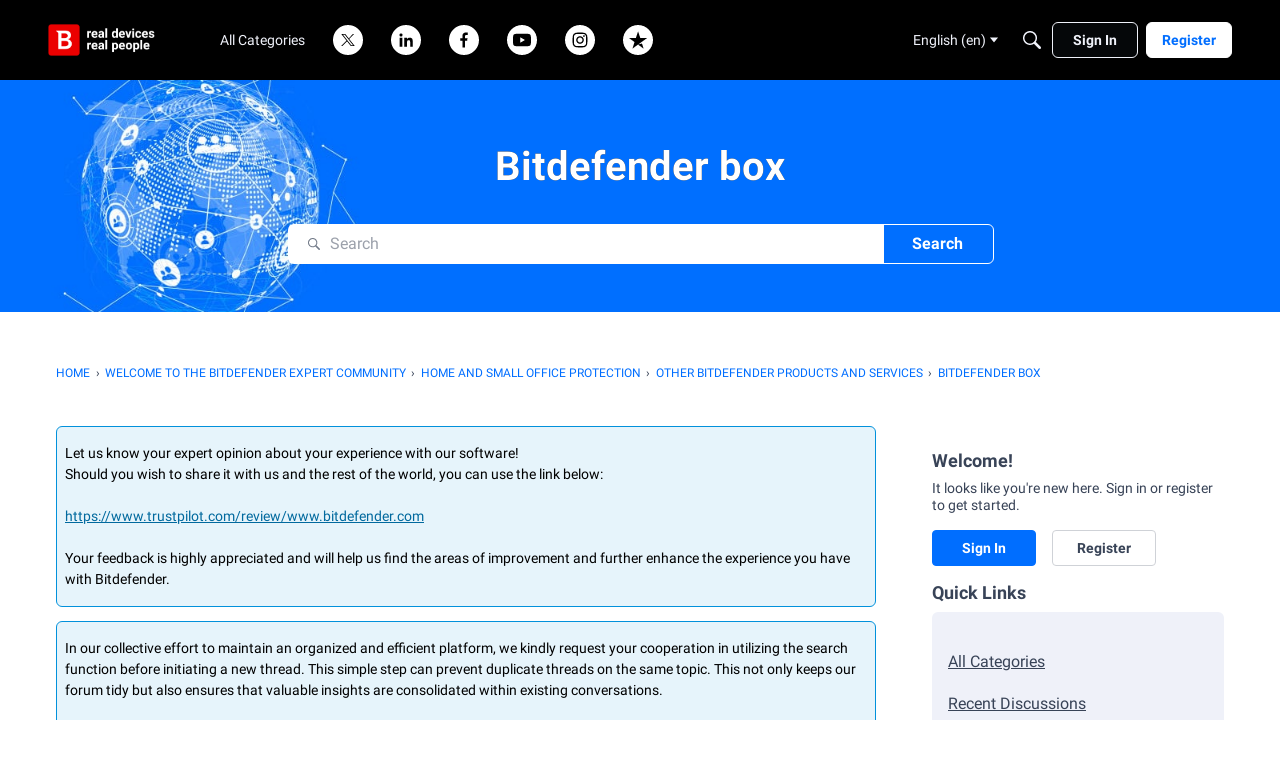

--- FILE ---
content_type: text/html; charset=utf-8
request_url: https://community.bitdefender.com/en/categories/461-bitdefender-box/p6
body_size: 108615
content:
<!DOCTYPE html>
<html lang="en"  style="min-height: 100%;">
    <head>
        <meta charset="utf-8">
        <meta http-equiv="X-UA-Compatible" content="IE=edge">
        <meta name="viewport" content="width=device-width, initial-scale=1">
        <!-- Google Tag Manager -->
<script>(function(w,d,s,l,i){w[l]=w[l]||[];w[l].push({'gtm.start':
new Date().getTime(),event:'gtm.js'});var f=d.getElementsByTagName(s)[0],
j=d.createElement(s),dl=l!='dataLayer'?'&l='+l:'';j.async=true;j.src=
'https://www.googletagmanager.com/gtm.js?id='+i+dl;f.parentNode.insertBefore(j,f);
})(window,document,'script','dataLayer','GTM-5K8RMNQ');</script>
<!-- End Google Tag Manager --><title>Bitdefender box — Expert Community</title>
  <link rel="alternate" type="application/rss+xml" title="Bitdefender box — Expert Community" href="https://community.bitdefender.com/en/categories/461-bitdefender-box/feed.rss" />
  <link rel="prev" href="https://community.bitdefender.com/en/categories/461-bitdefender-box/p5" />
  <link rel="next" href="https://community.bitdefender.com/en/categories/461-bitdefender-box/p7" />
  <link rel="stylesheet" href="/applications/dashboard/design/style.css?v=690283db" media="all" static="1" />
  <link rel="stylesheet" href="/applications/dashboard/design/style-compat.css?v=690283db" media="all" static="1" />
  <link rel="stylesheet" href="/plugins/badges/design/badges.css?v=690283db" media="all" static="1" />
  <link rel="stylesheet" href="/resources/design/vanillicon.css?v=690283db" media="all" static="1" />
  <link rel="stylesheet" href="/plugins/editor/design/editor.css?v=690283db" media="all" static="1" />
  <link rel="stylesheet" href="/plugins/Polls/design/polls.css?v=690283db" media="all" static="1" />
  <link rel="stylesheet" href="/applications/groups/design/groups.css?v=690283db" media="all" static="1" />
  <link rel="stylesheet" href="/applications/vanilla/design/reactions.css?v=690283db" media="all" static="1" />
  <link rel="stylesheet" href="/applications/vanilla/design/tag.css?v=690283db" media="all" static="1" />
  <link rel="stylesheet" href="/plugins/Online/design/online.css?v=690283db" media="all" static="1" />
  <link rel="stylesheet" href="/plugins/ideation/design/ideation.css?v=690283db" media="all" static="1" />
  <link rel="stylesheet" href="/applications/vanilla/design/spoilers.css?v=690283db" media="all" static="1" />
  <link rel="stylesheet" href="https://community.bitdefender.com/dist/v2/forum/chunks/addons/lavendermoon/forum.C3DnEfh2.css" static="1" />
  <link rel="shortcut icon" href="https://us.v-cdn.net/6031943/uploads/favicon_b795ce01b31c715702eb793dccec4b9b.ico" type="image/x-icon" />
  <link rel="apple-touch-icon-precomposed" href="https://us.v-cdn.net/6031943/uploads/banner/touchicon_fbfed8f6cc749a08.png" />
  <link rel="canonical" href="https://community.bitdefender.com/en/categories/461-bitdefender-box/p6" />
  <meta name="theme-color" content="#ff0000" />
  <meta content="text/html; charset=utf-8" />
  <meta name="google-site-verification" content="5IWndvZFXA96MFypSp2fms7A6fA2wkbqjf3k31ZISMk" />
  <meta property="og:site_name" content="Expert Community" />
  <meta name="twitter:title" property="og:title" content="Bitdefender box" />
  <meta property="og:url" content="https://community.bitdefender.com/en/categories/461-bitdefender-box/p6" />
  <meta property="og:image" content="https://us.v-cdn.net/6031943/uploads/VWP13XIPY3CC/social.jpg" />
  <noscript><link rel='stylesheet' href='https://community.bitdefender.com/resources/design/no-script-layout-styles.css?h=690283db'></noscript>
  <script>window.__VANILLA_BUILD_SECTION__="forum";if(!window.onVanillaReady){window.onVanillaReady=function(handler){if(typeof handler!=="function"){console.error("Cannot register a vanilla ready handler that is not a function.");return}
document.addEventListener("X-VanillaReady",function(){if(!window.__VANILLA_INTERNAL_IS_READY__){return}
handler(window.__VANILLA_GLOBALS_DO_NOT_USE_DIRECTLY__)})
if(window.__VANILLA_INTERNAL_IS_READY__){handler(window.__VANILLA_GLOBALS_DO_NOT_USE_DIRECTLY__)}}}
if(!window.onVanillaContentUpdate){window.onVanillaContentUpdate=function(handler){if(typeof handler!=="function"){console.error("Cannot register a vanilla ready handler that is not a function.");return}
document.addEventListener("X-DOMContentReady",function(){if(!window.__VANILLA_INTERNAL_IS_READY__){return}
handler(window.__VANILLA_GLOBALS_DO_NOT_USE_DIRECTLY__)})
if(window.__VANILLA_INTERNAL_IS_READY__){handler(window.__VANILLA_GLOBALS_DO_NOT_USE_DIRECTLY__)}}}
if(!window.onPageView){window.onPageView=function(handler){if(typeof handler!=="function"){console.error("Cannot register a vanilla ready handler that is not a function.");return}
document.addEventListener("X-PageView",function(){if(!window.__VANILLA_INTERNAL_IS_READY__){return}
handler(window.__VANILLA_GLOBALS_DO_NOT_USE_DIRECTLY__)})
if(window.__VANILLA_INTERNAL_IS_READY__){handler(window.__VANILLA_GLOBALS_DO_NOT_USE_DIRECTLY__)}}}
window.__VANILLA_ENABLED_ADDON_KEYS__=["library","theme-foundation","subcommunities","online","rich-editor","badges","vfshared","swagger-ui","federatedsearch","qna","ideation","sitemaps","cloudmonkey","s3files","queuemonkey","vfapi","vfcom","vfcustom","vfsupport","vfspoof","vfsphinx","syslogger","elasticsearch","vanilla-queue","akismet","stopforumspam","editor","vfoptions","civiltongueex","pockets","polls","profileextender","ranks","reporting2","splitmerge","vanillaanalytics","warnings2","authorselector","multilingual","trollmanagement","vfdeploy","ipbformatter","oauth2","roletracker","themingapi","webhooks","keywordblocker","zapier","vanillapop","touchicon","allviewed","productboard","groups","vf_fr","vf_de","vf_ro","vf_es","conversations","vanilla","dashboard"]</script>
  <script>gdn=window.gdn||{};gdn.meta={"currentThemePath":"\/addons\/themes\/theme-foundation","editorVersion":"1.8.2","editorPluginAssets":"\/plugins\/editor","fileUpload-remove":"Remove file","fileUpload-reattach":"Click to re-attach","fileUpload-inserted":"Inserted","fileUpload-insertedTooltip":"This image has been inserted into the body of text.","wysiwygHelpText":"You are using <a href=\"https:\/\/en.wikipedia.org\/wiki\/WYSIWYG\" target=\"_new\">WYSIWYG<\/a> in your post.","bbcodeHelpText":"You can use <a href=\"http:\/\/en.wikipedia.org\/wiki\/BBCode\" target=\"_new\">BBCode<\/a> in your post.","htmlHelpText":"You can use <a href=\"http:\/\/htmlguide.drgrog.com\/cheatsheet.php\" target=\"_new\">Simple HTML<\/a> in your post.","markdownHelpText":"You can use <a href=\"http:\/\/en.wikipedia.org\/wiki\/Markdown\" target=\"_new\">Markdown<\/a> in your post.","textHelpText":"You are using plain text in your post.","editorWysiwygCSS":"\/plugins\/editor\/design\/wysiwyg.css","canUpload":false,"fileErrorSize":"File size is too large.","fileErrorFormat":"File format is not allowed.","fileErrorAlreadyExists":"File already uploaded.","fileErrorSizeFormat":"File size is too large and format is not allowed.","ipbHelpText":"","maxUploadSize":104857600,"editorFileInputName":"editorupload","allowedImageExtensions":"{\"1\":\"jpg\",\"2\":\"jpeg\",\"3\":\"gif\",\"4\":\"png\",\"5\":\"bmp\",\"6\":\"tiff\"}","allowedFileExtensions":"[\"txt\",\"jpg\",\"jpeg\",\"gif\",\"png\",\"bmp\",\"tiff\",\"ico\",\"zip\",\"gz\",\"tar.gz\",\"tgz\",\"psd\",\"ai\",\"pdf\",\"doc\",\"xls\",\"ppt\",\"docx\",\"xlsx\",\"pptx\",\"log\",\"rar\",\"7z\"]","maxFileUploads":"20","viewEventType":"page_view","Spoiler":"Spoiler","show":"show","hide":"hide","TaggingAdd":false,"TaggingSearchUrl":"\/en\/tags\/search","MaxTagsAllowed":5,"TagHint":"Start to type...","emoji":{"assetPath":"https:\/\/community.bitdefender.com\/resources\/emoji","format":"<img class=\"emoji\" src=\"%1$s\" title=\"%2$s\" alt=\"%2$s\" height=\"20\" loading=\"lazy\" \/>","emoji":{"smile":"smile.png","smiley":"smiley.png","wink":"wink.png","blush":"blush.png","neutral":"neutral.png","relaxed":"relaxed.png","grin":"grin.png","joy":"joy.png","sweat_smile":"sweat_smile.png","lol":"lol.png","innocent":"innocent.png","naughty":"naughty.png","yum":"yum.png","relieved":"relieved.png","love":"love.png","sunglasses":"sunglasses.png","smirk":"smirk.png","expressionless":"expressionless.png","unamused":"unamused.png","sweat":"sweat.png","pensive":"pensive.png","confused":"confused.png","confounded":"confounded.png","kissing":"kissing.png","kissing_heart":"kissing_heart.png","kissing_smiling_eyes":"kissing_smiling_eyes.png","kissing_closed_eyes":"kissing_closed_eyes.png","tongue":"tongue.png","disappointed":"disappointed.png","worried":"worried.png","angry":"angry.png","rage":"rage.png","cry":"cry.png","persevere":"persevere.png","triumph":"triumph.png","frowning":"frowning.png","anguished":"anguished.png","fearful":"fearful.png","weary":"weary.png","sleepy":"sleepy.png","tired_face":"tired_face.png","grimace":"grimace.png","bawling":"bawling.png","open_mouth":"open_mouth.png","hushed":"hushed.png","cold_sweat":"cold_sweat.png","scream":"scream.png","astonished":"astonished.png","flushed":"flushed.png","sleeping":"sleeping.png","dizzy":"dizzy.png","no_mouth":"no_mouth.png","mask":"mask.png","star":"star.png","cookie":"cookie.png","warning":"warning.png","mrgreen":"mrgreen.png","heart":"heart.png","heartbreak":"heartbreak.png","kiss":"kiss.png","+1":"+1.png","-1":"-1.png","grey_question":"grey_question.png","trollface":"trollface.png","error":"grey_question.png"}},"RedirectTo":"","RedirectUrl":"","TransportError":"A fatal error occurred while processing the request.<br \/>The server returned the following response: %s","TransientKey":false,"WebRoot":"https:\/\/community.bitdefender.com\/en","UrlFormat":"\/en\/{Path}","Path":"categories\/461-bitdefender-box\/p6","Args":"","ResolvedPath":"vanilla\/categories\/index","ResolvedArgs":{"categoryIdentifier":"461-bitdefender-box","page":"p6"},"SignedIn":0,"ConfirmHeading":"Confirm","ConfirmText":"Are you sure you want to do that?","Okay":"Okay","Cancel":"Cancel","Search":"Search","ui":{"siteName":"Expert Community","orgName":"Bitdefender","localeKey":"en","themeKey":"1","mobileThemeKey":"theme-foundation","desktopThemeKey":"theme-foundation","logo":"https:\/\/us.v-cdn.net\/6031943\/uploads\/776\/EMMMJXYWUAPP.png","favIcon":"https:\/\/us.v-cdn.net\/6031943\/uploads\/favicon_b795ce01b31c715702eb793dccec4b9b.ico","shareImage":"https:\/\/us.v-cdn.net\/6031943\/uploads\/VWP13XIPY3CC\/social.jpg","bannerImage":null,"mobileAddressBarColor":"#ff0000","fallbackAvatar":"https:\/\/us.v-cdn.net\/6031943\/uploads\/defaultavatar\/nRMNNU2A3XB6S.jpg","currentUser":{"userID":0,"name":"guest","url":"https:\/\/community.bitdefender.com\/en\/profile\/guest","photoUrl":"https:\/\/us.v-cdn.net\/6031943\/uploads\/defaultavatar\/nRMNNU2A3XB6S.jpg","dateLastActive":{"date":"2025-11-02 18:33:47.000000","timezone_type":3,"timezone":"UTC"},"banned":0,"private":false},"editContentTimeout":86400,"bannedPrivateProfile":"","useAdminCheckboxes":true,"autoOffsetComments":true,"allowSelfDelete":true,"isDirectionRTL":false,"userMentionsEnabled":true,"userMentionsFormat":"global","legacyDiscussionListLayout":"foundation","siteTitle":"The Bitdefender Expert Community","locale":"en","inputFormat":"rich2"},"context":{"version":"2025.019","requestID":"9985b8e5498448fc-YYZ","host":"","basePath":"\/en","assetPath":"","debug":false,"translationDebug":false,"conversationsEnabled":true,"cacheBuster":"690283db","siteID":6031943},"embed":{"enabled":false,"isAdvancedEmbed":false,"isModernEmbed":false,"forceModernEmbed":false,"remoteUrl":null},"search":{"defaultScope":"site","supportsScope":true,"activeDriver":"ElasticSearch","externalSearch":{"query":false,"resultsInNewTab":false},"shouldAbortDuringAutocomplete":false,"autocompleteDebounce":500},"upload":{"maxSize":524288000,"maxUploads":20,"allowedExtensions":["txt","jpg","jpeg","gif","png","bmp","tiff","ico","zip","gz","tar.gz","tgz","psd","ai","pdf","doc","xls","ppt","docx","xlsx","pptx","log","rar","7z"]},"signatures":{"enabled":false,"hideMobile":false,"imageMaxHeight":0},"siteTotals":{"availableOptions":{"onlineUser":"Online Users","onlineMember":"Online Members","question":"Questions","accepted":"Questions Answered","group":"Groups","event":"Events","category":"Categories","discussion":"Discussions","comment":"Comments","post":"Posts","user":"Members"}},"registrationUrl":"\/entry\/register","signInUrl":"\/entry\/signin","signOutUrl":"\/entry\/signout?TransientKey=","featureFlags":{"DeferredLegacyScripts":{"Enabled":true},"GroupsFollowing":{"Enabled":true},"NewAnalytics":{"Enabled":true},"CustomProfileFields":{"Enabled":true},"NewUserManagement":{"Enabled":true},"SuggestedContent":{"Enabled":true},"DraftScheduling":{"Enabled":true},"RichTable":{"Enabled":true},"updateTokens":{"Enabled":true},"deferredNotifications":{"Enabled":true},"SubcommunityProducts":{"Enabled":false},"NewPostMenu":{"Enabled":false},"NewQuickLinks":{"Enable":false,"Enabled":false},"useNewSearchPage":{"Enabled":true},"UserCards":{"Enabled":false},"layoutEditor":{"Enabled":true},"newEvents":{"Enabled":true},"customLayout":{"migrated":true,"discussionList":{"Enabled":false},"post":{"Enabled":true},"home":{"Enabled":false},"categoryList":{"Enabled":false}},"noStructureIndexes":{"Enabled":true},"AutomationRules":{"Enabled":true},"newCommunityDrafts":{"Enabled":true}},"themeFeatures":{"NewFlyouts":true,"SharedMasterView":true,"ProfileHeader":true,"DataDrivenTheme":true,"UserCards":true,"DisableKludgedVars":true,"NewEventsPage":true,"useNewSearchPage":true,"EnhancedAccessibility":true,"NewQuickLinks":true,"NewCategoryDropdown":true,"NewBadgesModule":true,"NewReactionsModule":true,"NewGuestModule":true,"NewPostMenu":true},"addonFeatures":{"NewFlyouts":true,"SharedMasterView":true,"ProfileHeader":true,"DataDrivenTheme":true,"UserCards":true,"DisableKludgedVars":true,"NewEventsPage":true,"useNewSearchPage":true,"EnhancedAccessibility":true,"NewQuickLinks":true,"NewCategoryDropdown":true,"NewBadgesModule":true,"NewReactionsModule":true,"NewGuestModule":true,"NewPostMenu":true},"defaultSiteSection":{"basePath":"\/en","contentLocale":"en","sectionGroup":"subcommunities-group-no-product","sectionID":"subcommunities-section-1","name":"English","description":null,"apps":{"forum":true,"knowledgeBase":true},"attributes":{"subcommunityID":1,"folder":"en","categoryID":1,"allCategories":[1,2,3,4,5,6,7,8,9,10,11,12,13,14,15,16,46,47,48,50,51,52,53,54,55,99,100,103,104,105,106,108,111,112,113,114,115,116,118,119,120,125,126,128,129,130,131,132,137,172,190,193,196,201,209,210,211,212,213,215,222,223,224,225,226,227,228,229,230,231,232,233,234,235,236,237,238,241,242,243,282,283,284,293,311,312,313,314,315,316,317,318,319,320,321,322,323,324,325,326,327,328,329,330,356,358,359,360,361,365,366,367,368,369,370,371,372,374,376,377,381,385,398,399,400,401,404,411,412,413,414,415,418,419,420,421,422,423,424,425,427,429,430,431,432,433,434,456,457,458,459,461,463,465,466,467,468,469,470,471,472,475,476,477,478,479,480,481,482,483,499,500,501,502,503,504,505,506,507,508,515,516,517,518,519,520,522,523,524,525,526,527,528,529,530,531,532,533,534,536,538,539,540,541,542,543,544,554,557,560,566,582,585,609,610,611,612,613,614,615,616,617,618,619,620,621,622,625,626,627,628,629,630,631,633,635,702,703]},"isHomepageCustomLayout":false},"siteSection":{"basePath":"\/en","contentLocale":"en","sectionGroup":"subcommunities-group-no-product","sectionID":"subcommunities-section-1","name":"English","description":null,"apps":{"forum":true,"knowledgeBase":true},"attributes":{"subcommunityID":1,"folder":"en","categoryID":1,"allCategories":[1,2,3,4,5,6,7,8,9,10,11,12,13,14,15,16,46,47,48,50,51,52,53,54,55,99,100,103,104,105,106,108,111,112,113,114,115,116,118,119,120,125,126,128,129,130,131,132,137,172,190,193,196,201,209,210,211,212,213,215,222,223,224,225,226,227,228,229,230,231,232,233,234,235,236,237,238,241,242,243,282,283,284,293,311,312,313,314,315,316,317,318,319,320,321,322,323,324,325,326,327,328,329,330,356,358,359,360,361,365,366,367,368,369,370,371,372,374,376,377,381,385,398,399,400,401,404,411,412,413,414,415,418,419,420,421,422,423,424,425,427,429,430,431,432,433,434,456,457,458,459,461,463,465,466,467,468,469,470,471,472,475,476,477,478,479,480,481,482,483,499,500,501,502,503,504,505,506,507,508,515,516,517,518,519,520,522,523,524,525,526,527,528,529,530,531,532,533,534,536,538,539,540,541,542,543,544,554,557,560,566,582,585,609,610,611,612,613,614,615,616,617,618,619,620,621,622,625,626,627,628,629,630,631,633,635,702,703]},"isHomepageCustomLayout":false},"siteSectionSlugs":["\/de","\/en","\/es","\/fr","\/ro"],"themePreview":null,"reCaptchaKey":"6LdfR3MrAAAAAD6DDr6CQ521muBf1cM7OY-ZPTfX","roleToken":"","isConfirmEmailRequired":"1","badges":{"showInUserCards":true},"searchConnectors":[],"AnonymizeData":false,"removedString":"This content has been removed.","community":{"drafts":{"autosave":"1"}},"triage":{"enabled":false},"trustedDomains":"*.bitdefender.com","disableUrlEmbeds":false,"postTypesMap":{"discussion":{"postTypeID":"discussion","name":"Discussion","parentPostTypeID":null,"postButtonLabel":"New Discussion","postHelperText":null,"layoutViewType":"discussion","isOriginal":true,"isSystemHidden":0,"isActive":true,"isDeleted":false,"roleIDs":[],"categoryIDs":[],"dateInserted":{"date":"2025-03-14 13:21:44.000000","timezone_type":3,"timezone":"UTC"},"dateUpdated":{"date":"2025-07-31 17:23:05.000000","timezone_type":3,"timezone":"UTC"},"insertUserID":218495,"updateUserID":218495,"baseType":"discussion","postButtonIcon":"create-discussion","availableCategoryIDs":[703,611,617,618,620,619,612,621,622,613,614,610,615,633,628,625,627,626,616,609,635,630,629,459,356,358,359,582,631,172,131,500,507,503,502,506,505,504,501,508,475,476,477,478,479,480,481,482,483,463,465,466,467,468,469,470,471,472,411,360,400,366,401,398,367,368,376,374,399,370,369,377,372,381,371,385,365,361,293,311,312,313,329,330,314,315,316,317,318,325,326,327,328,319,320,322,323,324,228,243,241,229,283,284,230,231,232,233,234,235,236,237,238,242,201,226,223,227,210,211,212,215,213,222,224,225,190,130,129,404,282,4,2,5,103,104,105,108,55,113,114,115,118,119,120,126,125,658,667,668,669,670,659,671,672,660,661,662,663,675,676,677,678,664,666,545,510,484,464,416,435,436,437,441,443,444,445,438,446,447,449,450,439,451,452,453,454,455,440,492,21,18,19,59,636,645,646,647,648,637,649,650,638,639,640,641,653,654,655,656,657,642,643,644,485,462,417,405,309,245,250,353,200,187,141,140,142,488,150,496,497,60,109,61,62,65,66,67,127,30,699,698,175,69,43,45,1,321,544,112,665,702,132,554,557,560,193,461,499,412,415,458,457,420,419,421,422,423,429,430,431,432,456,433,434,209,196,680],"postableCategoryIDs":[680],"countCategories":1,"parentPostType":null},"idea":{"postTypeID":"idea","name":"Idea","parentPostTypeID":null,"postButtonLabel":"New Idea","postHelperText":null,"layoutViewType":"idea","isOriginal":true,"isSystemHidden":0,"isActive":true,"isDeleted":false,"roleIDs":[],"categoryIDs":[],"dateInserted":{"date":"2025-03-14 13:21:45.000000","timezone_type":3,"timezone":"UTC"},"dateUpdated":{"date":"2025-07-31 17:23:06.000000","timezone_type":3,"timezone":"UTC"},"insertUserID":218495,"updateUserID":218495,"baseType":"idea","postButtonIcon":"create-idea","availableCategoryIDs":[620,619,628,627,626,609,413,424,425,427,536,538,539,540,566,541,542,543,585,667,668,669,670,659,671,672,660,661,662,663,676,677,678,664,666,655,656,657,702,132,554,557,560,193,461,499,412,415,458,457,420,419,421,422,423,429,430,431,432,456,433,434,209,196,680],"postableCategoryIDs":[680],"countCategories":1,"parentPostType":null},"question":{"postTypeID":"question","name":"Question","parentPostTypeID":null,"postButtonLabel":"Ask a Question","postHelperText":null,"layoutViewType":"question","isOriginal":true,"isSystemHidden":0,"isActive":true,"isDeleted":false,"roleIDs":[],"categoryIDs":[],"dateInserted":{"date":"2025-03-14 13:21:45.000000","timezone_type":3,"timezone":"UTC"},"dateUpdated":{"date":"2025-07-31 17:23:06.000000","timezone_type":3,"timezone":"UTC"},"insertUserID":218495,"updateUserID":218495,"baseType":"question","postButtonIcon":"create-question","availableCategoryIDs":[703,611,617,618,620,619,612,621,622,613,614,610,615,633,628,625,627,626,616,609,635,630,629,459,356,358,359,582,418,413,424,425,427,414,631,172,131,500,507,503,502,506,505,504,501,508,475,476,477,478,479,480,481,482,483,463,465,466,467,468,469,470,471,472,411,360,400,366,401,398,367,368,376,374,399,370,369,377,372,381,371,385,365,361,293,311,312,313,329,330,314,315,316,317,318,325,326,327,328,319,320,322,323,324,228,243,241,229,283,284,230,231,232,233,234,235,236,237,238,242,201,226,223,227,210,211,212,215,213,222,224,225,190,130,129,404,282,536,538,539,540,566,541,542,543,585,4,2,5,103,104,105,108,55,113,114,115,118,119,120,126,125,658,667,668,669,670,659,671,672,660,661,662,663,675,676,677,678,664,666,545,510,484,464,416,435,436,437,441,443,444,445,438,446,447,449,450,439,451,452,453,454,455,440,492,21,18,19,59,636,645,646,647,648,637,649,650,638,639,640,641,653,654,655,656,657,642,643,644,485,462,417,405,309,245,250,353,200,187,141,140,142,488,150,496,497,60,109,61,62,65,66,67,127,30,699,698,175,69,43,45,1,321,544,112,665,702,132,554,557,560,193,461,499,412,415,458,457,420,419,421,422,423,429,430,431,432,456,433,434,209,196,680],"postableCategoryIDs":[680],"countCategories":1,"parentPostType":null}},"postTypes":["discussion","question","idea","poll"],"escalation":{"statuses":{"open":"Open","in-progress":"In Progress","on-hold":"On Hold","done":"Done"}},"posting":{"minLength":"","titleMaxLength":100},"tagging":{"enabled":true,"scopedTaggingEnabled":false},"mentions":{"enabled":true},"emails":{"enabled":true,"digest":true},"answerSuggestionsEnabled":false,"aiAssistant":null,"externalAttachments":[],"moderation":{"restrictMemberFilterUI":false},"suggestedContentEnabled":false,"customPages":[],"inputFormat":{"desktop":"Rich2","mobile":"Rich2","reinterpretPostsAsRich":true},"reporting":{"url":null},"useNewFlyouts":false};
gdn.permissions={"permissions":{"email.view":true,"activity.view":true,"profiles.view":true,"discussions.view":true,"events.view":true},"bans":[],"isAdmin":false};
</script>
  <script src="/js/library/jquery.js?v=690283db" static="1" defer="defer"></script>
  <script src="/js/library/jquery.form.js?v=690283db" static="1" defer="defer"></script>
  <script src="/js/library/jquery.popup.js?v=690283db" static="1" defer="defer"></script>
  <script src="/js/library/jquery.popin.js?v=690283db" static="1" defer="defer"></script>
  <script src="/js/library/jquery.gardenhandleajaxform.js?v=690283db" static="1" defer="defer"></script>
  <script src="/js/library/jquery.atwho.js?v=690283db" static="1" defer="defer"></script>
  <script src="/js/global.js?v=690283db" static="1" defer="defer"></script>
  <script src="/js/flyouts.js?v=690283db" static="1" defer="defer"></script>
  <script src="/applications/vanilla/js/discussions.js?v=690283db" static="1" defer="defer"></script>
  <script src="/js/library/jquery.tokeninput.js?v=690283db" static="1" defer="defer"></script>
  <script src="/plugins/AuthorSelector/js/authorselector.js?v=690283db" static="1" defer="defer"></script>
  <script src="/plugins/editor/js/editor.js?v=690283db" static="1" defer="defer"></script>
  <script src="/plugins/editor/js/jquery.ui.widget.js?v=690283db" static="1" defer="defer"></script>
  <script src="/plugins/editor/js/jquery.iframe-transport.js?v=690283db" static="1" defer="defer"></script>
  <script src="/plugins/editor/js/jquery.fileupload.js?v=690283db" static="1" defer="defer"></script>
  <script src="/plugins/vanillaanalytics/js/vendors/js.cookie.js?v=690283db" static="1" defer="defer"></script>
  <script src="/plugins/RoleTracker/js/roletracker.js?v=690283db" static="1" defer="defer"></script>
  <script src="/applications/vanilla/js/spoilers.js?v=690283db" static="1" defer="defer"></script>
  <script src="/applications/vanilla/js/tagging.js?v=690283db" static="1" defer="defer"></script>
  <script type="module">window['VANILLA_MISSED_TRANSLATIONS_INITIAL'] = [];</script>
  <script src="https://community.bitdefender.com/api/v2/locales/en/translations.js?h=690283db" static="1" defer="defer"></script>
  <script src="https://community.bitdefender.com/dist/v2/forum/entries/forum.BCDz3FRV.min.js" static="1" type="module"></script>
  <script src="https://community.bitdefender.com/dist/v2/forum/vendor/vendor/react-core.c73_GU-I.min.js" static="1" type="module"></script>
  <script src="https://community.bitdefender.com/dist/v2/forum/chunks/vendor/lodash.CwvUGlbT.min.js" static="1" type="module"></script>
  <script src="https://community.bitdefender.com/dist/v2/forum/vendor/vendor/redux.B7AUKNZQ.min.js" static="1" type="module"></script>
  <script src="https://community.bitdefender.com/dist/v2/forum/vendor/vendor/react-spring.B-hoz7In.min.js" static="1" type="module"></script>
  <script src="https://community.bitdefender.com/dist/v2/forum/vendor/vendor/react-select.CzIZZTxz.min.js" static="1" type="module"></script>
  <script src="https://community.bitdefender.com/dist/v2/forum/vendor/vendor/moment.BYTvHWBW.min.js" static="1" type="module"></script>
  <script src="https://community.bitdefender.com/dist/v2/forum/vendor/vendor/markdown.DZhnhgpJ.min.js" static="1" type="module"></script>
  <script src="https://community.bitdefender.com/dist/v2/forum/entries/addons/groups/common.C-6Yn_rN.min.js" static="1" type="module"></script>
  <script src="https://community.bitdefender.com/dist/v2/forum/chunks/addons/dashboard/PlacesSearchTypeFilter.DmsFef33.min.js" static="1" type="module"></script>
  <script src="https://community.bitdefender.com/dist/v2/forum/chunks/SearchFormContext.Cxqdm_lZ.min.js" static="1" type="module"></script>
  <script src="https://community.bitdefender.com/dist/v2/forum/chunks/types.Bnp7nMni.min.js" static="1" type="module"></script>
  <script src="https://community.bitdefender.com/dist/v2/forum/entries/addons/groups/forum.e-r_WWRw.min.js" static="1" type="module"></script>
  <script src="https://community.bitdefender.com/dist/v2/forum/chunks/LinkOrText.BqUqtoR5.min.js" static="1" type="module"></script>
  <script src="https://community.bitdefender.com/dist/v2/forum/chunks/MultiUserInput.CQ5l8akR.min.js" static="1" type="module"></script>
  <script src="https://community.bitdefender.com/dist/v2/forum/chunks/addons/dashboard/StackableTable.classes.DEoSf-4l.min.js" static="1" type="module"></script>
  <script src="https://community.bitdefender.com/dist/v2/forum/entries/addons/ElasticSearch/common.D8IFdlkf.min.js" static="1" type="module"></script>
  <script src="https://community.bitdefender.com/dist/v2/forum/chunks/addons/dashboard/MembersSearchDomain.B8jfmgsu.min.js" static="1" type="module"></script>
  <script src="https://community.bitdefender.com/dist/v2/forum/entries/addons/FederatedSearch/common.BfAgUzHO.min.js" static="1" type="module"></script>
  <script src="https://community.bitdefender.com/dist/v2/forum/chunks/FilterFrame.C7yFgfip.min.js" static="1" type="module"></script>
  <script src="https://community.bitdefender.com/dist/v2/forum/entries/addons/Online/forum.Da7lz2B2.min.js" static="1" type="module"></script>
  <script src="https://community.bitdefender.com/dist/v2/forum/entries/addons/Polls/common.DXi5utZh.min.js" static="1" type="module"></script>
  <script src="https://community.bitdefender.com/dist/v2/forum/chunks/addons/vanilla/CommunityPostTypeFilter.B5-u0zMe.min.js" static="1" type="module"></script>
  <script src="https://community.bitdefender.com/dist/v2/forum/entries/addons/QnA/common.C58SgnWB.min.js" static="1" type="module"></script>
  <script src="https://community.bitdefender.com/dist/v2/forum/entries/addons/QnA/forum.CMBziSUo.min.js" static="1" type="module"></script>
  <script src="https://community.bitdefender.com/dist/v2/forum/entries/addons/Ranks/common.DIMVmUxq.min.js" static="1" type="module"></script>
  <script src="https://community.bitdefender.com/dist/v2/forum/entries/addons/Warnings2/forum.CgTx5fBc.min.js" static="1" type="module"></script>
  <script src="https://community.bitdefender.com/dist/v2/forum/entries/addons/badges/common.C1G4WT_X.min.js" static="1" type="module"></script>
  <script src="https://community.bitdefender.com/dist/v2/forum/chunks/addons/badges/Badge.variables.BXrLGSOH.min.js" static="1" type="module"></script>
  <script src="https://community.bitdefender.com/dist/v2/forum/entries/addons/badges/forum.B5Z3bipH.min.js" static="1" type="module"></script>
  <script src="https://community.bitdefender.com/dist/v2/forum/entries/addons/ideation/common.0pSrsN9U.min.js" static="1" type="module"></script>
  <script src="https://community.bitdefender.com/dist/v2/forum/entries/addons/ideation/forum.CsrcI_B2.min.js" static="1" type="module"></script>
  <script src="https://community.bitdefender.com/dist/v2/forum/entries/addons/rich-editor/forum.BH7tUgTN.min.js" static="1" type="module"></script>
  <script src="https://community.bitdefender.com/dist/v2/forum/entries/addons/subcommunities/common.CuZTzwUr.min.js" static="1" type="module"></script>
  <script src="https://community.bitdefender.com/dist/v2/forum/entries/addons/subcommunities/forum.D010FgMd.min.js" static="1" type="module"></script>
  <script src="https://community.bitdefender.com/dist/v2/forum/entries/addons/vanillaanalytics/common.CgIvHE5v.min.js" static="1" type="module"></script>
  <script src="https://community.bitdefender.com/dist/v2/forum/entries/addons/vanillaanalytics/forum.DLvmdclI.min.js" static="1" type="module"></script>
  <script src="https://community.bitdefender.com/api/v2/themes/1/assets/javascript.js?v=1985168669-690283db&amp;v=690283db" static="1"></script>
  <script>window['__ACTIONS__'] = [{"type":"@@locales\/GET_ALL_DONE","payload":{"result":[{"localeID":"en","localeKey":"en","regionalKey":"en","displayNames":{"en":"English","fr":"Anglais","de":"Englisch","ro":"Englez\u0103","es":"Ingl\u00e9s"}},{"localeID":"vf_fr","localeKey":"fr","regionalKey":"fr","displayNames":{"en":"French","fr":"Fran\u00e7ais","de":"Franz\u00f6sisch","ro":"Francez\u0103","es":"Franc\u00e9s"}},{"localeID":"vf_de","localeKey":"de","regionalKey":"de","displayNames":{"en":"German","fr":"Allemand","de":"Deutsch","ro":"German\u0103","es":"Alem\u00e1n"}},{"localeID":"vf_ro","localeKey":"ro","regionalKey":"ro","displayNames":{"en":"Romanian","fr":"Roumain","de":"Rum\u00e4nisch","ro":"Rom\u00e2n\u0103","es":"Rumano"}},{"localeID":"vf_es","localeKey":"es","regionalKey":"es","displayNames":{"en":"Spanish","fr":"Espagnol","de":"Spanisch","ro":"Spaniol\u0103","es":"Espa\u00f1ol"}}],"params":[]}},{"type":"@@users\/GET_ME_DONE","payload":{"result":{"banned":0,"bypassSpam":false,"email":null,"emailConfirmed":false,"dateInserted":"2000-01-01T00:00:00+00:00","dateLastActive":null,"dateUpdated":"2000-01-01T00:00:00+00:00","name":"Guest","photoUrl":"https:\/\/us.v-cdn.net\/6031943\/uploads\/defaultavatar\/nRMNNU2A3XB6S.jpg","profilePhotoUrl":"https:\/\/us.v-cdn.net\/6031943\/uploads\/defaultavatar\/nRMNNU2A3XB6S.jpg","url":"https:\/\/community.bitdefender.com\/profile\/Guest","points":0,"roles":[{"roleID":2,"name":"Guest"}],"showEmail":false,"userID":0,"countDiscussions":0,"countComments":0,"countPosts":0,"private":false,"countVisits":0,"rankID":null,"isAdmin":false,"isSysAdmin":false,"isSuperAdmin":false,"countUnreadNotifications":0,"countUnreadConversations":0,"permissions":["activity.view","discussions.view","email.view","events.view","profiles.view"],"roleIDs":[2],"extended":[],"ssoID":null,"profileFields":[]},"params":[]}},{"type":"@@users\/GET_PERMISSIONS_DONE","payload":{"result":{"isAdmin":false,"isSysAdmin":false,"isSuperAdmin":false,"permissions":[{"type":"global","permissions":{"discussions.view":true,"email.view":true,"events.view":true,"profiles.view":true}},{"type":"category","id":536,"permissions":{"discussions.view":true,"events.view":true}},{"type":"category","id":418,"permissions":{"discussions.view":true,"events.view":true}},{"type":"category","id":413,"permissions":{"discussions.view":true,"events.view":true}},{"type":"category","id":308,"permissions":{"discussions.view":true,"events.view":true}},{"type":"category","id":602,"permissions":{"discussions.view":true,"events.view":true}},{"type":"category","id":632,"permissions":{"discussions.view":true,"events.view":true}},{"type":"category","id":631,"permissions":{"discussions.view":true,"events.view":true}},{"type":"category","id":596,"permissions":{"discussions.view":true,"events.view":true}},{"type":"category","id":172,"permissions":{"discussions.view":true,"events.view":true}},{"type":"category","id":609,"permissions":{"discussions.view":true,"events.view":true}},{"type":"category","id":634,"permissions":{"discussions.view":true,"events.view":true}},{"type":"category","id":635,"permissions":{"discussions.view":true,"events.view":true}},{"type":"category","id":555,"permissions":{"discussions.view":true,"events.view":true}},{"type":"category","id":573,"permissions":{"discussions.view":true,"events.view":true}},{"type":"category","id":556,"permissions":{"discussions.view":true,"events.view":true}},{"type":"category","id":139,"permissions":{"discussions.view":true,"events.view":true}},{"type":"category","id":563,"permissions":{"discussions.view":true,"events.view":true}},{"type":"category","id":546,"permissions":{"discussions.view":true,"events.view":true}},{"type":"category","id":511,"permissions":{"discussions.view":true,"events.view":true}},{"type":"category","id":562,"permissions":{"discussions.view":true,"events.view":true}},{"type":"category","id":679,"permissions":{"discussions.view":true,"events.view":true}},{"type":"category","id":43,"permissions":{"discussions.view":true,"events.view":true}},{"type":"category","id":459,"permissions":{"discussions.view":true,"events.view":true}},{"type":"category","id":356,"permissions":{"discussions.view":true,"events.view":true}},{"type":"category","id":703,"permissions":{"discussions.view":true,"events.view":true}},{"type":"category","id":132,"permissions":{"discussions.view":true,"events.view":true}},{"type":"category","id":554,"permissions":{"discussions.view":true,"events.view":true}},{"type":"category","id":131,"permissions":{"discussions.view":true,"events.view":true}},{"type":"category","id":196,"permissions":{"discussions.view":true,"events.view":true}},{"type":"category","id":500,"permissions":{"discussions.view":true,"events.view":true}},{"type":"category","id":507,"permissions":{"discussions.view":true,"events.view":true}},{"type":"category","id":503,"permissions":{"discussions.view":true,"events.view":true}},{"type":"category","id":502,"permissions":{"discussions.view":true,"events.view":true}},{"type":"category","id":506,"permissions":{"discussions.view":true,"events.view":true}},{"type":"category","id":505,"permissions":{"discussions.view":true,"events.view":true}},{"type":"category","id":665,"permissions":{"discussions.view":true,"events.view":true}},{"type":"category","id":680,"permissions":{"events.view":true}}],"junctions":{"category":[3,43,112,131,132,137,139,172,196,356,413,418,459,500,502,503,505,506,507,511,515,536,546,554,562,563,595,609,631,635,665,679,680,703]},"junctionAliases":{"category":{"2":172,"4":172,"5":172,"6":3,"7":3,"8":3,"9":3,"10":3,"11":3,"12":3,"13":3,"14":3,"15":3,"16":3,"45":43,"46":3,"47":3,"48":3,"50":3,"51":3,"52":3,"53":3,"54":3,"55":172,"99":3,"100":3,"103":172,"104":172,"105":172,"106":3,"108":172,"111":3,"113":112,"114":112,"115":112,"116":3,"118":172,"119":172,"120":172,"125":172,"126":172,"128":3,"129":131,"130":131,"140":139,"141":139,"142":139,"187":139,"190":131,"193":132,"200":139,"201":131,"209":132,"210":131,"211":131,"212":131,"213":131,"215":131,"222":131,"223":131,"224":131,"225":131,"226":131,"227":131,"228":131,"229":131,"230":131,"231":131,"232":131,"233":131,"234":131,"235":131,"236":131,"237":131,"238":131,"241":131,"242":131,"243":131,"245":139,"250":139,"282":131,"283":131,"284":131,"293":131,"309":139,"311":131,"312":131,"313":131,"314":131,"315":131,"316":131,"317":131,"318":131,"319":131,"320":131,"321":131,"322":131,"323":131,"324":131,"325":131,"326":131,"327":131,"328":131,"329":131,"330":131,"353":139,"358":356,"359":356,"360":131,"361":131,"365":131,"366":131,"367":131,"368":131,"369":131,"370":131,"371":131,"372":131,"374":131,"376":131,"377":131,"381":131,"385":131,"398":131,"399":131,"400":131,"401":131,"404":131,"405":139,"411":131,"412":132,"414":132,"415":132,"417":139,"419":132,"420":132,"421":132,"422":132,"423":132,"424":413,"425":413,"427":413,"429":132,"430":132,"431":132,"432":132,"433":132,"434":132,"456":132,"457":132,"458":132,"461":132,"462":139,"463":131,"465":131,"466":131,"467":131,"468":131,"469":131,"470":131,"471":131,"472":131,"475":131,"476":131,"477":131,"478":131,"479":131,"480":131,"481":131,"482":131,"483":131,"485":139,"488":139,"499":132,"501":500,"504":500,"508":500,"516":515,"517":515,"518":515,"519":515,"520":515,"522":515,"523":515,"524":515,"525":515,"526":515,"527":515,"528":515,"529":515,"530":515,"531":515,"532":515,"533":515,"534":515,"538":536,"539":536,"540":536,"541":536,"542":536,"543":536,"544":536,"557":554,"560":554,"566":536,"582":356,"585":536}}},"params":[]}},{"type":"@@products\/GET_ALL_DONE","payload":{"result":[],"params":[]}},{"type":"@@themes\/GET_DONE","payload":{"result":{"themeID":"1","type":"themeDB","name":"FoundationxBitdefender","version":"1985168669","revisionID":229,"revisionName":"rev 10","insertUser":null,"dateInserted":"2021-12-18T00:05:13+00:00","current":true,"active":true,"parentTheme":"theme-foundation","assets":{"header":{"url":"https:\/\/community.bitdefender.com\/api\/v2\/themes\/1\/assets\/header.html?v=1985168669-690283db","type":"html","content-type":"text\/html"},"footer":{"url":"https:\/\/community.bitdefender.com\/api\/v2\/themes\/1\/assets\/footer.html?v=1985168669-690283db","type":"html","content-type":"text\/html"},"variables":{"url":"","type":"json","content-type":"application\/json","data":{"quickLinks":{"links":[{"name":"All Categories","url":"\/categories","id":"all-categories","countLimit":null,"children":[],"isHidden":false},{"name":"Recent Discussions","url":"\/discussions","id":"recent-discussions","countLimit":null,"children":[],"isHidden":false},{"name":"Activity","url":"\/activity","id":"activity","countLimit":null,"children":[],"isHidden":false},{"name":"My Bookmarks","url":"\/discussions\/bookmarked","id":"my-bookmarks","countLimit":null,"children":[],"isHidden":false},{"name":"My Discussions","url":"\/discussions\/mine","id":"my-discussions","countLimit":null,"children":[],"isHidden":true},{"name":"My Drafts","url":"\/drafts","id":"my-drafts","countLimit":null,"children":[],"isHidden":false},{"name":"Unanswered","url":"\/discussions\/unanswered","id":"unanswered","countLimit":99,"children":[],"isHidden":true},{"name":"Best Of","url":"\/bestof","id":"best-of","countLimit":null,"children":[],"isHidden":false},{"name":"Groups","url":"\/groups","id":"groups","countLimit":null,"children":[],"isHidden":true},{"name":"Help","url":"\/kb","id":"help","countLimit":null,"children":[],"isHidden":true}],"listItem":{"listSeparation":"none","font":{"color":"#384357","textDecoration":"underline","size":"16","family":"Roboto"},"padding":{"top":16},"fontState":{"weight":"bold"}},"box":{"borderType":"none","background":{"color":"#EFF1F9"}},"list":{"spacing":{"vertical":8}},"count":{"font":{"textDecoration":"none","size":"14","weight":"bold"}},"counts":{"all-categories":null,"recent-posts":null,"activity":null,"my-bookmarks":0,"my-posts":0,"my-drafts":0,"unanswered":99,"groups":null,"best-of":null}},"global":{"options":[],"mainColors":{"fg":"#384357","bg":"#FFFFFF","primary":"#006EFF"},"body":{"backgroundImage":[]},"border":[],"borderType":{"formElements":{"buttons":{"radius":4}}},"panel":[],"content":[],"fonts":{"size":[],"mobile":{"size":[]},"weights":[],"customFont":{"name":"Roboto"},"forceGoogleFont":true,"googleFontFamily":"Roboto"},"links":{"colors":{"default":"#006EFF"},"linkDecorationType":"auto"}},"navigation":{"navItems":[],"logo":{"url":"https:\/\/community.bitdefender.com\/"},"navigationItems":[{"id":"builtin-discussions","url":"\/discussions","name":"Discussions","children":[],"isHidden":true},{"id":"builtin-categories","url":"\/categories","name":"All Categories","children":[],"isHidden":false},{"name":"Groups","url":"\/groups","id":"buildin-groups","children":[],"isHidden":true},{"name":"Help","permission":"kb.view","url":"\/kb","children":[],"id":"builtin-kb","isHidden":true},{"id":"cb023b7a-dca7-4799-907a-240c4197b679","children":[],"name":"Twitter","url":"https:\/\/twitter.com\/bitdefender","isCustom":true},{"id":"63d29044-ba33-4343-8eb9-f7f8ebd71c74","children":[],"name":"LinkedIn","url":"https:\/\/www.linkedin.com\/company\/bitdefender\/mycompany\/verification\/","isCustom":true},{"id":"1ccc1fc1-c49d-4c4c-b6c3-e4880d92e279","children":[],"name":"Facebook","url":"https:\/\/www.facebook.com\/Bitdefender\/","isCustom":true},{"id":"648162f8-8dd0-472a-bc1b-3e092f2c5406","children":[],"name":"YouTube","url":"https:\/\/www.youtube.com\/c\/Bitdefender","isCustom":true},{"id":"f2c53ce3-8a85-444e-981d-f005a19475e3","children":[],"name":"Instagram","url":"https:\/\/www.instagram.com\/bitdefender\/","isCustom":true},{"id":"98fe06be-a989-4b80-b5cc-bc8bbae366f6","children":[],"name":"Trustpilot","url":"https:\/\/www.trustpilot.com\/review\/www.bitdefender.com","isCustom":true}]},"banner":{"options":{"alignment":"center"},"outerBackground":{"breakpointUIEnabled":false,"image":"https:\/\/us.v-cdn.net\/6031943\/uploads\/26TOU2UXX51C\/expert-community-banner-283-29-281-29.jpg"},"backgrounds":{"useOverlay":false},"spacing":[],"contentContainer":[],"dimensions":[],"title":{"text":"Welcome to the Bitdefender Expert Community","margins":{"all":"0"},"font":{"size":40,"family":"Roboto"}},"description":{"font":{"weight":500}},"inputAndButton":[],"searchStrip":[],"colors":{"bg":"#006EFF","primaryContrast":"#FFFFFF","fg":"#FFFFFF","primary":"#07152D"},"font":{"weight":700,"shadow":".0rem .0rem .0rem #000000"}},"titleBar":{"fullBleed":{"enabled":false},"border":{"type":"none"},"sizing":{"height":80,"mobile":{"height":64}},"colors":{"state":[],"bg":"#000000","fg":"#EFF1F9"},"breakpoints":[],"navAlignment":[],"logo":{"desktop":{"url":"https:\/\/us.v-cdn.net\/6031943\/uploads\/ZSFS0707K9EX\/bitdefender-community-realdevices-realpeople-5b1-5d.png"},"mobile":{"url":"https:\/\/us.v-cdn.net\/6031943\/uploads\/QWZ6K9OVY5C1\/bitdefender-community-realdevices-realpeople-5b1-5d.png"},"offsetVertical":{"mobile":[]},"maxWidth":"110","offsetRight":"40"},"mobileLogo":[],"mebox":{"sizing":"36","label":{"font":{"textDecoration":"none"}}}},"shadow":{"widget":[],"widgetHover":[],"dropDown":[],"modal":[]},"tiles":{"options":[],"itemSpacing":[],"containerSpacing":{"padding":[]},"sizing":[]},"tile":{"options":[],"title":{"font":[]},"description":[],"link":{"padding":[]},"fallBackIcon":[]},"contentBanner":{"options":{"enabled":true,"alignment":"center","mobileAlignment":"left","hideDescription":true,"hideTitle":true,"hideSearch":true,"hideSearchOnMobile":false,"hideIcon":true,"searchPlacement":"middle","overlayTitleBar":false,"url":"","deduplicateTitles":true,"bgColor":{"f":"rgb","o":true,"r":3,"g":125,"b":188,"a":1},"fgColor":{"f":"rgb","o":true,"r":255,"g":255,"b":255,"a":1},"useOverlay":false},"dimensions":{"minHeight":124,"mobile":{"minHeight":0}},"spacing":{"mobile":{"padding":{"top":0,"bottom":0}},"padding":[]},"logo":{"height":100,"width":"auto","mobile":{"height":56}},"icon":{"width":100,"height":100,"borderRadius":"100%","margins":{"right":20},"mobile":{"width":80,"height":80}},"backgrounds":{"useOverlay":false},"outerBackground":{"image":"https:\/\/us.v-cdn.net\/6031943\/uploads\/O501NMFS7D0W\/expert-community-banner-content.jpeg","color":"#006EFF","breakpointUIEnabled":false}},"homeWidgetContainer":{"options":{"maxColumnCount":2,"borderType":"none"}},"homeWidgetItem":{"options":{"background":{"color":"#EFF1F9"},"fg":"#384357","alignment":"left","contentType":"title-description-icon","borderType":"none","display":{"description":true,"counts":true},"borderRadius":4},"icon":{"border":{"radius":"16"}}},"discussionList":{"item":{"metas":{"display":{"unreadCount":true,"userTags":false,"score":false,"commentCount":true,"lastUser":true,"category":true,"lastCommentDate":true},"asIcons":true},"excerpt":{"display":false},"title":{"font":{"color":"#384357"},"fontState":{"color":"#384357"}},"options":{"iconPosition":"meta"}},"labels":{"tagPreset":"colored"},"userTags":{"tagPreset":"primary"}},"meta":{"font":{"color":"#6A7281"}},"metas":{"font":{"size":"14","weight":500,"color":"#384357"},"linkFont":{"color":"#006EFF","size":"14"},"linkFontState":{"color":"#FF0000"}},"tags":{"background":{"color":"#EFF1F9"},"border":{"color":"#EFF1F9","radius":"18","style":"none","width":"1"},"font":{"color":"#384357","family":"Roboto","size":"14","weight":500},"padding":{"right":"12","left":"12","top":"0","bottom":"0"},"count":{"font":{"size":"12"}},"colored":{"fontColor":"#6A7281","bgColor":"#EFF1F9","borderColor":"#EFF1F9","bgColorHover":"#EFF1F9"},"standard":{"borderColor":"#000000","bgColor":"#EFF1F9","bgColorHover":"#EFF1F9"},"greyscale":{"bgColor":"#EFF1F9"},"primary":{"bgColor":"#EFF1F9"}},"categoryList":{"contentBoxes":{"depth1":{"background":{"color":"#EFF1F9"},"spacing":{"vertical":"24","bottom":"24"}},"depth2":{"spacing":{"top":"24"}}}},"newPostMenu":{"button":{"font":{"size":18,"family":"Roboto","align":"center"},"border":{"radius":"4"}}},"leaderboard":{"count":{"font":{"color":"#07152D","size":14,"weight":700,"family":"Roboto"}},"username":{"font":{"color":"#07152D","textDecoration":"none","size":14,"weight":500,"family":"Roboto"}},"box":{"enabled":true},"profilePhoto":{"size":32}},"searchWidget":{"options":{"box":{"background":{"color":"#EFF1F9"}}}},"searchResults":{"icon":{"size":32},"title":{"font":{"size":18,"color":"#384357","weight":500,"family":"Roboto"}}},"notice":{"border":{"color":"#6A7281","radius":"12","width":"1"},"font":{"family":"Roboto","color":"","size":"12","weight":400}},"reactions":{"name":{"font":{"color":"#384357","size":"14","lineHeight":"1"}},"count":{"fontSize":12,"borderColor":"#384357","backgroundColor":"#384357","display":true},"sizing":{"width":32},"stackedList":{"plus":{"font":{"size":14}}}},"badges":{"count":{"display":true},"sizing":{"width":48}},"globalFragmentImpls":[]}},"javascript":{"url":"https:\/\/community.bitdefender.com\/api\/v2\/themes\/1\/assets\/javascript.js?v=1985168669-690283db","type":"js","content-type":"application\/javascript"},"logo":{"url":"https:\/\/us.v-cdn.net\/6031943\/uploads\/ZSFS0707K9EX\/bitdefender-community-realdevices-realpeople-5b1-5d.png?v=690283db","type":"image"},"mobileLogo":{"url":"https:\/\/us.v-cdn.net\/6031943\/uploads\/QWZ6K9OVY5C1\/bitdefender-community-realdevices-realpeople-5b1-5d.png?v=690283db","type":"image"},"styles":{"url":"https:\/\/community.bitdefender.com\/api\/v2\/themes\/theme-foundation\/assets\/styles.css?v=1.0.0-690283db","type":"css","content-type":"text\/css"},"fonts":{"url":"https:\/\/community.bitdefender.com\/api\/v2\/themes\/1\/assets\/fonts.json?v=1985168669-690283db","type":"json","content-type":"application\/json","data":[]},"scripts":{"url":"https:\/\/community.bitdefender.com\/api\/v2\/themes\/1\/assets\/scripts.json?v=1985168669-690283db","type":"json","content-type":"application\/json"}},"preview":{"info":{"Template":{"type":"string","value":"Foundation"},"Created":{"type":"date","value":"2021-12-18 00:05:13"},"Updated":{"type":"date","value":"2025-10-23 12:10:38"}},"imageUrl":null,"variables":{"globalPrimary":"#006EFF","globalBg":"#323639","globalFg":"#fff","titleBarBg":"#000000","titleBarFg":"#EFF1F9","backgroundImage":"https:\/\/us.v-cdn.net\/6031943\/uploads\/26TOU2UXX51C\/expert-community-banner-283-29-281-29.jpg"}},"features":{"NewFlyouts":true,"SharedMasterView":true,"ProfileHeader":true,"DataDrivenTheme":true,"UserCards":true,"DisableKludgedVars":true,"NewEventsPage":true,"useNewSearchPage":true,"EnhancedAccessibility":true,"NewQuickLinks":true,"NewCategoryDropdown":true,"NewBadgesModule":true,"NewReactionsModule":true,"NewGuestModule":true,"NewPostMenu":true},"supportedSections":["Forum"]},"params":{"key":{"themeID":"1","type":"themeDB","name":"FoundationxBitdefender","version":"1985168669","revisionID":229,"revisionName":"rev 10","insertUser":null,"dateInserted":"2021-12-18T00:05:13+00:00","current":true,"active":true,"parentTheme":"theme-foundation","assets":{"header":{"url":"https:\/\/community.bitdefender.com\/api\/v2\/themes\/1\/assets\/header.html?v=1985168669-690283db","type":"html","content-type":"text\/html"},"footer":{"url":"https:\/\/community.bitdefender.com\/api\/v2\/themes\/1\/assets\/footer.html?v=1985168669-690283db","type":"html","content-type":"text\/html"},"variables":{"url":"","type":"json","content-type":"application\/json","data":{"quickLinks":{"links":[{"name":"All Categories","url":"\/categories","id":"all-categories","countLimit":null,"children":[],"isHidden":false},{"name":"Recent Discussions","url":"\/discussions","id":"recent-discussions","countLimit":null,"children":[],"isHidden":false},{"name":"Activity","url":"\/activity","id":"activity","countLimit":null,"children":[],"isHidden":false},{"name":"My Bookmarks","url":"\/discussions\/bookmarked","id":"my-bookmarks","countLimit":null,"children":[],"isHidden":false},{"name":"My Discussions","url":"\/discussions\/mine","id":"my-discussions","countLimit":null,"children":[],"isHidden":true},{"name":"My Drafts","url":"\/drafts","id":"my-drafts","countLimit":null,"children":[],"isHidden":false},{"name":"Unanswered","url":"\/discussions\/unanswered","id":"unanswered","countLimit":99,"children":[],"isHidden":true},{"name":"Best Of","url":"\/bestof","id":"best-of","countLimit":null,"children":[],"isHidden":false},{"name":"Groups","url":"\/groups","id":"groups","countLimit":null,"children":[],"isHidden":true},{"name":"Help","url":"\/kb","id":"help","countLimit":null,"children":[],"isHidden":true}],"listItem":{"listSeparation":"none","font":{"color":"#384357","textDecoration":"underline","size":"16","family":"Roboto"},"padding":{"top":16},"fontState":{"weight":"bold"}},"box":{"borderType":"none","background":{"color":"#EFF1F9"}},"list":{"spacing":{"vertical":8}},"count":{"font":{"textDecoration":"none","size":"14","weight":"bold"}},"counts":{"all-categories":null,"recent-posts":null,"activity":null,"my-bookmarks":0,"my-posts":0,"my-drafts":0,"unanswered":99,"groups":null,"best-of":null}},"global":{"options":[],"mainColors":{"fg":"#384357","bg":"#FFFFFF","primary":"#006EFF"},"body":{"backgroundImage":[]},"border":[],"borderType":{"formElements":{"buttons":{"radius":4}}},"panel":[],"content":[],"fonts":{"size":[],"mobile":{"size":[]},"weights":[],"customFont":{"name":"Roboto"},"forceGoogleFont":true,"googleFontFamily":"Roboto"},"links":{"colors":{"default":"#006EFF"},"linkDecorationType":"auto"}},"navigation":{"navItems":[],"logo":{"url":"https:\/\/community.bitdefender.com\/"},"navigationItems":[{"id":"builtin-discussions","url":"\/discussions","name":"Discussions","children":[],"isHidden":true},{"id":"builtin-categories","url":"\/categories","name":"All Categories","children":[],"isHidden":false},{"name":"Groups","url":"\/groups","id":"buildin-groups","children":[],"isHidden":true},{"name":"Help","permission":"kb.view","url":"\/kb","children":[],"id":"builtin-kb","isHidden":true},{"id":"cb023b7a-dca7-4799-907a-240c4197b679","children":[],"name":"Twitter","url":"https:\/\/twitter.com\/bitdefender","isCustom":true},{"id":"63d29044-ba33-4343-8eb9-f7f8ebd71c74","children":[],"name":"LinkedIn","url":"https:\/\/www.linkedin.com\/company\/bitdefender\/mycompany\/verification\/","isCustom":true},{"id":"1ccc1fc1-c49d-4c4c-b6c3-e4880d92e279","children":[],"name":"Facebook","url":"https:\/\/www.facebook.com\/Bitdefender\/","isCustom":true},{"id":"648162f8-8dd0-472a-bc1b-3e092f2c5406","children":[],"name":"YouTube","url":"https:\/\/www.youtube.com\/c\/Bitdefender","isCustom":true},{"id":"f2c53ce3-8a85-444e-981d-f005a19475e3","children":[],"name":"Instagram","url":"https:\/\/www.instagram.com\/bitdefender\/","isCustom":true},{"id":"98fe06be-a989-4b80-b5cc-bc8bbae366f6","children":[],"name":"Trustpilot","url":"https:\/\/www.trustpilot.com\/review\/www.bitdefender.com","isCustom":true}]},"banner":{"options":{"alignment":"center"},"outerBackground":{"breakpointUIEnabled":false,"image":"https:\/\/us.v-cdn.net\/6031943\/uploads\/26TOU2UXX51C\/expert-community-banner-283-29-281-29.jpg"},"backgrounds":{"useOverlay":false},"spacing":[],"contentContainer":[],"dimensions":[],"title":{"text":"Welcome to the Bitdefender Expert Community","margins":{"all":"0"},"font":{"size":40,"family":"Roboto"}},"description":{"font":{"weight":500}},"inputAndButton":[],"searchStrip":[],"colors":{"bg":"#006EFF","primaryContrast":"#FFFFFF","fg":"#FFFFFF","primary":"#07152D"},"font":{"weight":700,"shadow":".0rem .0rem .0rem #000000"}},"titleBar":{"fullBleed":{"enabled":false},"border":{"type":"none"},"sizing":{"height":80,"mobile":{"height":64}},"colors":{"state":[],"bg":"#000000","fg":"#EFF1F9"},"breakpoints":[],"navAlignment":[],"logo":{"desktop":{"url":"https:\/\/us.v-cdn.net\/6031943\/uploads\/ZSFS0707K9EX\/bitdefender-community-realdevices-realpeople-5b1-5d.png"},"mobile":{"url":"https:\/\/us.v-cdn.net\/6031943\/uploads\/QWZ6K9OVY5C1\/bitdefender-community-realdevices-realpeople-5b1-5d.png"},"offsetVertical":{"mobile":[]},"maxWidth":"110","offsetRight":"40"},"mobileLogo":[],"mebox":{"sizing":"36","label":{"font":{"textDecoration":"none"}}}},"shadow":{"widget":[],"widgetHover":[],"dropDown":[],"modal":[]},"tiles":{"options":[],"itemSpacing":[],"containerSpacing":{"padding":[]},"sizing":[]},"tile":{"options":[],"title":{"font":[]},"description":[],"link":{"padding":[]},"fallBackIcon":[]},"contentBanner":{"options":{"enabled":true,"alignment":"center","mobileAlignment":"left","hideDescription":true,"hideTitle":true,"hideSearch":true,"hideSearchOnMobile":false,"hideIcon":true,"searchPlacement":"middle","overlayTitleBar":false,"url":"","deduplicateTitles":true,"bgColor":{"f":"rgb","o":true,"r":3,"g":125,"b":188,"a":1},"fgColor":{"f":"rgb","o":true,"r":255,"g":255,"b":255,"a":1},"useOverlay":false},"dimensions":{"minHeight":124,"mobile":{"minHeight":0}},"spacing":{"mobile":{"padding":{"top":0,"bottom":0}},"padding":[]},"logo":{"height":100,"width":"auto","mobile":{"height":56}},"icon":{"width":100,"height":100,"borderRadius":"100%","margins":{"right":20},"mobile":{"width":80,"height":80}},"backgrounds":{"useOverlay":false},"outerBackground":{"image":"https:\/\/us.v-cdn.net\/6031943\/uploads\/O501NMFS7D0W\/expert-community-banner-content.jpeg","color":"#006EFF","breakpointUIEnabled":false}},"homeWidgetContainer":{"options":{"maxColumnCount":2,"borderType":"none"}},"homeWidgetItem":{"options":{"background":{"color":"#EFF1F9"},"fg":"#384357","alignment":"left","contentType":"title-description-icon","borderType":"none","display":{"description":true,"counts":true},"borderRadius":4},"icon":{"border":{"radius":"16"}}},"discussionList":{"item":{"metas":{"display":{"unreadCount":true,"userTags":false,"score":false,"commentCount":true,"lastUser":true,"category":true,"lastCommentDate":true},"asIcons":true},"excerpt":{"display":false},"title":{"font":{"color":"#384357"},"fontState":{"color":"#384357"}},"options":{"iconPosition":"meta"}},"labels":{"tagPreset":"colored"},"userTags":{"tagPreset":"primary"}},"meta":{"font":{"color":"#6A7281"}},"metas":{"font":{"size":"14","weight":500,"color":"#384357"},"linkFont":{"color":"#006EFF","size":"14"},"linkFontState":{"color":"#FF0000"}},"tags":{"background":{"color":"#EFF1F9"},"border":{"color":"#EFF1F9","radius":"18","style":"none","width":"1"},"font":{"color":"#384357","family":"Roboto","size":"14","weight":500},"padding":{"right":"12","left":"12","top":"0","bottom":"0"},"count":{"font":{"size":"12"}},"colored":{"fontColor":"#6A7281","bgColor":"#EFF1F9","borderColor":"#EFF1F9","bgColorHover":"#EFF1F9"},"standard":{"borderColor":"#000000","bgColor":"#EFF1F9","bgColorHover":"#EFF1F9"},"greyscale":{"bgColor":"#EFF1F9"},"primary":{"bgColor":"#EFF1F9"}},"categoryList":{"contentBoxes":{"depth1":{"background":{"color":"#EFF1F9"},"spacing":{"vertical":"24","bottom":"24"}},"depth2":{"spacing":{"top":"24"}}}},"newPostMenu":{"button":{"font":{"size":18,"family":"Roboto","align":"center"},"border":{"radius":"4"}}},"leaderboard":{"count":{"font":{"color":"#07152D","size":14,"weight":700,"family":"Roboto"}},"username":{"font":{"color":"#07152D","textDecoration":"none","size":14,"weight":500,"family":"Roboto"}},"box":{"enabled":true},"profilePhoto":{"size":32}},"searchWidget":{"options":{"box":{"background":{"color":"#EFF1F9"}}}},"searchResults":{"icon":{"size":32},"title":{"font":{"size":18,"color":"#384357","weight":500,"family":"Roboto"}}},"notice":{"border":{"color":"#6A7281","radius":"12","width":"1"},"font":{"family":"Roboto","color":"","size":"12","weight":400}},"reactions":{"name":{"font":{"color":"#384357","size":"14","lineHeight":"1"}},"count":{"fontSize":12,"borderColor":"#384357","backgroundColor":"#384357","display":true},"sizing":{"width":32},"stackedList":{"plus":{"font":{"size":14}}}},"badges":{"count":{"display":true},"sizing":{"width":48}},"globalFragmentImpls":[]}},"javascript":{"url":"https:\/\/community.bitdefender.com\/api\/v2\/themes\/1\/assets\/javascript.js?v=1985168669-690283db","type":"js","content-type":"application\/javascript"},"logo":{"url":"https:\/\/us.v-cdn.net\/6031943\/uploads\/ZSFS0707K9EX\/bitdefender-community-realdevices-realpeople-5b1-5d.png?v=690283db","type":"image"},"mobileLogo":{"url":"https:\/\/us.v-cdn.net\/6031943\/uploads\/QWZ6K9OVY5C1\/bitdefender-community-realdevices-realpeople-5b1-5d.png?v=690283db","type":"image"},"styles":{"url":"https:\/\/community.bitdefender.com\/api\/v2\/themes\/theme-foundation\/assets\/styles.css?v=1.0.0-690283db","type":"css","content-type":"text\/css"},"fonts":{"url":"https:\/\/community.bitdefender.com\/api\/v2\/themes\/1\/assets\/fonts.json?v=1985168669-690283db","type":"json","content-type":"application\/json","data":[]},"scripts":{"url":"https:\/\/community.bitdefender.com\/api\/v2\/themes\/1\/assets\/scripts.json?v=1985168669-690283db","type":"json","content-type":"application\/json"}},"preview":{"info":{"Template":{"type":"string","value":"Foundation"},"Created":{"type":"date","value":"2021-12-18 00:05:13"},"Updated":{"type":"date","value":"2025-10-23 12:10:38"}},"imageUrl":null,"variables":{"globalPrimary":"#006EFF","globalBg":"#323639","globalFg":"#fff","titleBarBg":"#000000","titleBarFg":"#EFF1F9","backgroundImage":"https:\/\/us.v-cdn.net\/6031943\/uploads\/26TOU2UXX51C\/expert-community-banner-283-29-281-29.jpg"}},"features":{"NewFlyouts":true,"SharedMasterView":true,"ProfileHeader":true,"DataDrivenTheme":true,"UserCards":true,"DisableKludgedVars":true,"NewEventsPage":true,"useNewSearchPage":true,"EnhancedAccessibility":true,"NewQuickLinks":true,"NewCategoryDropdown":true,"NewBadgesModule":true,"NewReactionsModule":true,"NewGuestModule":true,"NewPostMenu":true},"supportedSections":["Forum"]}}}}];window['__REACT_QUERY_PRELOAD__'] = [];</script>
  <script>window['__VANILLA_ICON_ATTRS__'] = {"add":{"width":"24","height":"24","fill":"none","xmlns":"http:\/\/www.w3.org\/2000\/svg","viewBox":"0 0 24 24"},"admin-assistant":{"xmlns":"http:\/\/www.w3.org\/2000\/svg","height":"24px","width":"24px","fill":"currentColor","viewBox":"0 -960 960 960"},"admin-community":{"width":"24","height":"24","fill":"none","xmlns":"http:\/\/www.w3.org\/2000\/svg","viewBox":"0 0 24 24"},"admin-docs":{"width":"24","height":"24","fill":"none","xmlns":"http:\/\/www.w3.org\/2000\/svg","viewBox":"0 0 24 24"},"admin-events":{"width":"24","height":"24","fill":"none","xmlns":"http:\/\/www.w3.org\/2000\/svg","viewBox":"0 0 24 24"},"admin-ideas":{"width":"24","height":"24","fill":"none","xmlns":"http:\/\/www.w3.org\/2000\/svg","viewBox":"0 0 24 24"},"admin-messages":{"width":"24","height":"27","fill":"none","xmlns":"http:\/\/www.w3.org\/2000\/svg","viewBox":"0 0 24 27"},"ai-indicator":{"xmlns":"http:\/\/www.w3.org\/2000\/svg","width":"16","height":"16","fill":"currentColor","viewBox":"0 0 16 16"},"ai-sparkle-monocolor":{"xmlns":"http:\/\/www.w3.org\/2000\/svg","width":"16","height":"16","fill":"currentColor","viewBox":"0 0 16 16"},"align-center":{"width":"24","height":"24","fill":"none","xmlns":"http:\/\/www.w3.org\/2000\/svg","viewBox":"0 0 24 24"},"align-left":{"width":"24","height":"24","fill":"none","xmlns":"http:\/\/www.w3.org\/2000\/svg","viewBox":"0 0 24 24"},"align-right":{"width":"24","height":"24","fill":"none","xmlns":"http:\/\/www.w3.org\/2000\/svg","viewBox":"0 0 24 24"},"bookmark-empty":{"xmlns":"http:\/\/www.w3.org\/2000\/svg","width":"24","height":"24","stroke":"currentColor","viewBox":"0 0 24 24","strokeWidth":"1.4"},"bookmark-filled":{"xmlns":"http:\/\/www.w3.org\/2000\/svg","width":"24","height":"24","fill":"currentColor","stroke":"currentColor","viewBox":"0 0 24 24","strokeWidth":"1.4"},"button-primary":{"width":"28","height":"12","fill":"none","xmlns":"http:\/\/www.w3.org\/2000\/svg","viewBox":"0 0 28 12"},"button-standard":{"width":"28","height":"12","fill":"none","xmlns":"http:\/\/www.w3.org\/2000\/svg","viewBox":"0 0 28 12"},"buttons":{"width":"24","height":"24","fill":"none","xmlns":"http:\/\/www.w3.org\/2000\/svg","viewBox":"0 0 24 24"},"callout-alert":{"width":"24","height":"24","fill":"none","xmlns":"http:\/\/www.w3.org\/2000\/svg","viewBox":"0 0 24 24"},"callout-info":{"width":"24","height":"24","fill":"none","xmlns":"http:\/\/www.w3.org\/2000\/svg","viewBox":"0 0 24 24"},"callout-neutral":{"width":"24px","height":"24px","xmlns":"http:\/\/www.w3.org\/2000\/svg","viewBox":"0 0 24 24"},"callout-warning":{"width":"24","height":"24","fill":"none","xmlns":"http:\/\/www.w3.org\/2000\/svg","viewBox":"0 0 24 24"},"collapse-all":{"xmlns":"http:\/\/www.w3.org\/2000\/svg","role":"img","viewBox":"0 0 24 24"},"copy-link":{"width":"24","height":"24","fill":"none","xmlns":"http:\/\/www.w3.org\/2000\/svg","viewBox":"0 0 24 24"},"copy":{"width":"24","height":"24","fill":"none","xmlns":"http:\/\/www.w3.org\/2000\/svg","viewBox":"0 0 24 24"},"create-discussion":{"width":"24px","height":"21px","xmlns":"http:\/\/www.w3.org\/2000\/svg","viewBox":"0 0 24 21"},"create-event":{"width":"24px","height":"24px","xmlns":"http:\/\/www.w3.org\/2000\/svg","viewBox":"0 0 24 24"},"create-idea":{"xmlns":"http:\/\/www.w3.org\/2000\/svg","width":"24","height":"24","viewBox":"0 0 24 24"},"create-poll":{"xmlns":"http:\/\/www.w3.org\/2000\/svg","width":"24","height":"24","viewBox":"0 0 24 24"},"create-question":{"width":"24px","height":"24px","xmlns":"http:\/\/www.w3.org\/2000\/svg","viewBox":"0 0 24 24"},"dashboard-edit":{"xmlns":"http:\/\/www.w3.org\/2000\/svg","width":"22","height":"22","viewBox":"0 0 22 22"},"data-checked":{"width":"24","height":"24","fill":"none","xmlns":"http:\/\/www.w3.org\/2000\/svg","viewBox":"0 0 24 24"},"data-muted":{"width":"24","height":"24","fill":"none","xmlns":"http:\/\/www.w3.org\/2000\/svg","viewBox":"0 0 24 24"},"data-site-metric":{"width":"24","height":"24","fill":"none","xmlns":"http:\/\/www.w3.org\/2000\/svg","viewBox":"0 0 24 24"},"delete":{"width":"24","height":"24","fill":"none","xmlns":"http:\/\/www.w3.org\/2000\/svg","viewBox":"0 0 24 24"},"dismiss-compact":{"xmlns":"http:\/\/www.w3.org\/2000\/svg","viewBox":"0 0 9.5 9.5"},"dismiss":{"width":"24","height":"24","fill":"none","xmlns":"http:\/\/www.w3.org\/2000\/svg","viewBox":"0 0 24 24"},"edit-filters":{"xmlns":"http:\/\/www.w3.org\/2000\/svg","width":"24","height":"24","ariahidden":"true","viewBox":"0 0 24 24"},"edit":{"width":"24","height":"24","fill":"none","xmlns":"http:\/\/www.w3.org\/2000\/svg","viewBox":"0 0 24 24"},"editor-link-card":{"width":"24","height":"24","fill":"none","xmlns":"http:\/\/www.w3.org\/2000\/svg","viewBox":"0 0 24 24"},"editor-link-rich":{"width":"24","height":"24","fill":"none","xmlns":"http:\/\/www.w3.org\/2000\/svg","viewBox":"0 0 24 24"},"editor-link-text":{"width":"24","height":"24","fill":"none","xmlns":"http:\/\/www.w3.org\/2000\/svg","viewBox":"0 0 24 24"},"editor-resize-inline":{"width":"24","height":"24","fill":"none","xmlns":"http:\/\/www.w3.org\/2000\/svg","viewBox":"0 0 24 24"},"editor-toggle-block":{"width":"24","height":"24","fill":"none","xmlns":"http:\/\/www.w3.org\/2000\/svg","viewBox":"0 0 24 24"},"editor-unlink":{"width":"24","height":"24","fill":"none","xmlns":"http:\/\/www.w3.org\/2000\/svg","viewBox":"0 0 24 24"},"event-interested-empty":{"width":"24","height":"24","fill":"none","xmlns":"http:\/\/www.w3.org\/2000\/svg","viewBox":"0 0 24 24"},"event-interested-filled":{"width":"24","height":"24","fill":"none","xmlns":"http:\/\/www.w3.org\/2000\/svg","viewBox":"0 0 24 24"},"expand-all":{"xmlns":"http:\/\/www.w3.org\/2000\/svg","role":"img","viewBox":"0 0 24 24"},"filter-add":{"width":"18","height":"18","fill":"none","xmlns":"http:\/\/www.w3.org\/2000\/svg","viewBox":"0 0 18 18"},"filter-applied":{"width":"24","height":"24","fill":"none","xmlns":"http:\/\/www.w3.org\/2000\/svg","viewBox":"0 0 24 24"},"filter-compact-applied":{"width":"24","height":"24","fill":"none","xmlns":"http:\/\/www.w3.org\/2000\/svg","viewBox":"0 0 24 24"},"filter-compact":{"width":"24","height":"24","fill":"none","xmlns":"http:\/\/www.w3.org\/2000\/svg","viewBox":"0 0 24 24"},"filter-remove":{"width":"18","height":"18","fill":"none","xmlns":"http:\/\/www.w3.org\/2000\/svg","viewBox":"0 0 18 18"},"filter":{"width":"24","height":"24","fill":"none","xmlns":"http:\/\/www.w3.org\/2000\/svg","viewBox":"0 0 24 24"},"folder":{"xmlns":"http:\/\/www.w3.org\/2000\/svg","width":"24","height":"24","viewBox":"0 0 24 24"},"follow-empty":{"xmlns":"http:\/\/www.w3.org\/2000\/svg","width":"24","height":"24","viewBox":"0 0 24 24"},"follow-filled":{"xmlns":"http:\/\/www.w3.org\/2000\/svg","width":"24","height":"24","viewBox":"0 0 24 24"},"hide-content":{"xmlns":"http:\/\/www.w3.org\/2000\/svg","width":"24","height":"24","viewBox":"0 0 24 24"},"info":{"width":"24","height":"24","fill":"none","xmlns":"http:\/\/www.w3.org\/2000\/svg","viewBox":"0 0 24 24"},"logo-github":{"width":"60","height":"60","fill":"none","xmlns":"http:\/\/www.w3.org\/2000\/svg","viewBox":"0 0 60 60"},"logo-jira":{"width":"60","height":"60","fill":"none","xmlns":"http:\/\/www.w3.org\/2000\/svg","viewBox":"0 0 60 60"},"logo-salesforce":{"width":"60","height":"60","xmlns":"http:\/\/www.w3.org\/2000\/svg","viewBox":"0 0 60 60"},"logo-zendesk":{"width":"60","height":"60","xmlns":"http:\/\/www.w3.org\/2000\/svg","viewBox":"0 0 60 60"},"me-messages-empty":{"xmlns":"http:\/\/www.w3.org\/2000\/svg","width":"24","height":"24","viewBox":"0 0 24 24"},"me-messages-filled":{"xmlns":"http:\/\/www.w3.org\/2000\/svg","width":"24","height":"24","viewBox":"0 0 24 24"},"me-notifications-empty":{"xmlns":"http:\/\/www.w3.org\/2000\/svg","width":"24","height":"24","viewBox":"0 0 24 24"},"me-notifications-filled":{"xmlns":"http:\/\/www.w3.org\/2000\/svg","width":"24","height":"24","viewBox":"0 0 24 24"},"me-sign-in":{"xmlns":"http:\/\/www.w3.org\/2000\/svg","width":"24","height":"24","viewBox":"0 0 24 24"},"me-subcommunities":{"xmlns":"http:\/\/www.w3.org\/2000\/svg","width":"24","height":"24","viewBox":"0 0 24 24"},"meta-answered":{"width":"24","height":"24","fill":"none","xmlns":"http:\/\/www.w3.org\/2000\/svg","viewBox":"0 0 24 24"},"meta-article":{"width":"24","height":"24","fill":"none","xmlns":"http:\/\/www.w3.org\/2000\/svg","viewBox":"0 0 24 24"},"meta-categories":{"width":"24","height":"24","fill":"none","xmlns":"http:\/\/www.w3.org\/2000\/svg","viewBox":"0 0 24 24"},"meta-child-categories":{"width":"24","height":"24","fill":"none","xmlns":"http:\/\/www.w3.org\/2000\/svg","viewBox":"0 0 24 24"},"meta-comments":{"xmlns":"http:\/\/www.w3.org\/2000\/svg","width":"24","height":"24","viewBox":"0 0 24 24"},"meta-discussions":{"width":"24","height":"24","fill":"none","xmlns":"http:\/\/www.w3.org\/2000\/svg","viewBox":"0 0 24 24"},"meta-events":{"xmlns":"http:\/\/www.w3.org\/2000\/svg","width":"24","height":"24","viewBox":"0 0 24 24"},"meta-external-compact":{"xmlns":"http:\/\/www.w3.org\/2000\/svg","width":"24","height":"24","viewBox":"0 0 24 24"},"meta-external":{"width":"24","height":"24","fill":"none","xmlns":"http:\/\/www.w3.org\/2000\/svg","viewBox":"0 0 24 24"},"meta-follower":{"width":"24","height":"24","fill":"none","xmlns":"http:\/\/www.w3.org\/2000\/svg","viewBox":"0 0 24 24"},"meta-groups":{"width":"24","height":"24","fill":"none","xmlns":"http:\/\/www.w3.org\/2000\/svg","viewBox":"0 0 24 24"},"meta-ideas":{"width":"24","height":"24","fill":"none","xmlns":"http:\/\/www.w3.org\/2000\/svg","viewBox":"0 0 24 24"},"meta-knowledge-bases":{"width":"24","height":"24","fill":"none","xmlns":"http:\/\/www.w3.org\/2000\/svg","viewBox":"0 0 24 24"},"meta-points":{"xmlns":"http:\/\/www.w3.org\/2000\/svg","width":"24","height":"24","viewBox":"0 0 24 24"},"meta-posts":{"width":"24","height":"24","fill":"none","xmlns":"http:\/\/www.w3.org\/2000\/svg","viewBox":"0 0 24 24"},"meta-questions":{"width":"24","height":"24","fill":"none","xmlns":"http:\/\/www.w3.org\/2000\/svg","viewBox":"0 0 24 24"},"meta-scheduled":{"width":"24","height":"24","fill":"none","xmlns":"http:\/\/www.w3.org\/2000\/svg","viewBox":"0 0 24 24"},"meta-time":{"xmlns":"http:\/\/www.w3.org\/2000\/svg","width":"24","height":"24","viewBox":"0 0 24 24"},"meta-users":{"width":"24","height":"24","fill":"none","xmlns":"http:\/\/www.w3.org\/2000\/svg","viewBox":"0 0 24 24"},"meta-views":{"xmlns":"http:\/\/www.w3.org\/2000\/svg","width":"24","height":"24","viewBox":"0 0 24 24"},"move-down":{"width":"24","height":"24","fill":"none","xmlns":"http:\/\/www.w3.org\/2000\/svg","viewBox":"0 0 24 24"},"move-drag":{"width":"24","height":"24","fill":"none","xmlns":"http:\/\/www.w3.org\/2000\/svg","viewBox":"0 0 24 24"},"move-left":{"width":"24","height":"24","fill":"none","xmlns":"http:\/\/www.w3.org\/2000\/svg","viewBox":"0 0 24 24","style":{"transform":"rotate(-90deg)"}},"move-right":{"width":"24","height":"24","fill":"none","xmlns":"http:\/\/www.w3.org\/2000\/svg","viewBox":"0 0 24 24","style":{"transform":"rotate(90deg)"}},"move-up":{"width":"24","height":"24","fill":"none","xmlns":"http:\/\/www.w3.org\/2000\/svg","viewBox":"0 0 24 24"},"navigation-breadcrumb-active":{"width":"24","height":"24","fill":"none","xmlns":"http:\/\/www.w3.org\/2000\/svg","viewBox":"0 0 24 24"},"navigation-breadcrumb-inactive":{"width":"24","height":"24","fill":"none","xmlns":"http:\/\/www.w3.org\/2000\/svg","viewBox":"0 0 24 24"},"notify-email":{"width":"24","height":"24","fill":"none","xmlns":"http:\/\/www.w3.org\/2000\/svg","viewBox":"0 0 24 24"},"options-menu":{"width":"24","height":"24","fill":"none","xmlns":"http:\/\/www.w3.org\/2000\/svg","viewBox":"0 0 24 24"},"pager-skip":{"width":"24","height":"24","xmlns":"http:\/\/www.w3.org\/2000\/svg","viewBox":"0 0 24 24"},"quote-content":{"width":"24","height":"24","xmlns":"http:\/\/www.w3.org\/2000\/svg","viewBox":"0 0 24 24"},"reaction-arrow-down":{"width":"25","height":"24","fill":"none","xmlns":"http:\/\/www.w3.org\/2000\/svg","viewBox":"0 0 25 24"},"reaction-arrow-up":{"width":"25","height":"24","fill":"none","xmlns":"http:\/\/www.w3.org\/2000\/svg","viewBox":"0 0 25 24"},"reaction-awesome":{"width":"25","height":"24","fill":"none","xmlns":"http:\/\/www.w3.org\/2000\/svg","viewBox":"0 0 25 24"},"reaction-comments":{"width":"24","height":"24","fill":"none","xmlns":"http:\/\/www.w3.org\/2000\/svg","viewBox":"0 0 24 24"},"reaction-dislike":{"width":"25","height":"24","fill":"none","xmlns":"http:\/\/www.w3.org\/2000\/svg","viewBox":"0 0 25 24"},"reaction-expressionless":{"width":"25","height":"24","fill":"none","xmlns":"http:\/\/www.w3.org\/2000\/svg","viewBox":"0 0 25 24"},"reaction-fire":{"width":"25","height":"24","fill":"none","xmlns":"http:\/\/www.w3.org\/2000\/svg","viewBox":"0 0 25 24"},"reaction-funny":{"width":"25","height":"24","fill":"none","xmlns":"http:\/\/www.w3.org\/2000\/svg","viewBox":"0 0 25 24"},"reaction-insightful":{"width":"25","height":"24","fill":"none","xmlns":"http:\/\/www.w3.org\/2000\/svg","viewBox":"0 0 25 24"},"reaction-like":{"width":"25","height":"24","fill":"none","xmlns":"http:\/\/www.w3.org\/2000\/svg","viewBox":"0 0 25 24"},"reaction-log":{"width":"24","height":"24","fill":"none","xmlns":"http:\/\/www.w3.org\/2000\/svg","viewBox":"0 0 24 24"},"reaction-love":{"width":"25","height":"24","fill":"none","xmlns":"http:\/\/www.w3.org\/2000\/svg","viewBox":"0 0 25 24"},"reaction-more":{"width":"25","height":"24","fill":"none","xmlns":"http:\/\/www.w3.org\/2000\/svg","viewBox":"0 0 25 24"},"reaction-off-topic":{"width":"25","height":"24","fill":"none","xmlns":"http:\/\/www.w3.org\/2000\/svg","viewBox":"0 0 25 24"},"reaction-support":{"width":"25","height":"24","fill":"none","xmlns":"http:\/\/www.w3.org\/2000\/svg","viewBox":"0 0 25 24"},"reaction-thumbs-down":{"width":"25","height":"24","fill":"none","xmlns":"http:\/\/www.w3.org\/2000\/svg","viewBox":"0 0 25 24"},"reaction-thumbs-up":{"width":"25","height":"24","fill":"none","xmlns":"http:\/\/www.w3.org\/2000\/svg","viewBox":"0 0 25 24"},"reaction-very-negative":{"width":"25","height":"24","fill":"none","xmlns":"http:\/\/www.w3.org\/2000\/svg","viewBox":"0 0 25 24"},"reaction-wtf":{"width":"25","height":"24","fill":"none","xmlns":"http:\/\/www.w3.org\/2000\/svg","viewBox":"0 0 25 24"},"refresh":{"xmlns":"http:\/\/www.w3.org\/2000\/svg","fill":"currentColor","viewBox":"0 0 24 24"},"replace":{"width":"24","height":"24","fill":"none","xmlns":"http:\/\/www.w3.org\/2000\/svg","viewBox":"0 0 24 24"},"report-content":{"width":"24","height":"24","fill":"none","xmlns":"http:\/\/www.w3.org\/2000\/svg","viewBox":"0 0 24 24"},"resolved":{"width":"24","height":"24","fill":"none","xmlns":"http:\/\/www.w3.org\/2000\/svg","viewBox":"0 0 24 24"},"search-all":{"xmlns":"http:\/\/www.w3.org\/2000\/svg","width":"24","height":"24","viewBox":"0 0 24 24"},"search-articles":{"xmlns":"http:\/\/www.w3.org\/2000\/svg","viewBox":"0 0 14.666 14.666"},"search-categories":{"width":"24","height":"24","fill":"none","xmlns":"http:\/\/www.w3.org\/2000\/svg","viewBox":"0 0 24 24"},"search-discussions":{"xmlns":"http:\/\/www.w3.org\/2000\/svg","viewBox":"0 0 18.869 15.804"},"search-groups":{"xmlns":"http:\/\/www.w3.org\/2000\/svg","viewBox":"0 0 17 16"},"search-ideas":{"xmlns":"http:\/\/www.w3.org\/2000\/svg","viewBox":"0 0 18.444 16.791"},"search-knowledge-bases":{"xmlns":"http:\/\/www.w3.org\/2000\/svg","viewBox":"0 0 16 16"},"search-members":{"xmlns":"http:\/\/www.w3.org\/2000\/svg","viewBox":"0 0 20 20"},"search-places":{"xmlns":"http:\/\/www.w3.org\/2000\/svg","viewBox":"0 0 15.122 16.416"},"search-polls":{"width":"24","height":"24","fill":"none","xmlns":"http:\/\/www.w3.org\/2000\/svg","viewBox":"0 0 24 24"},"search-questions":{"xmlns":"http:\/\/www.w3.org\/2000\/svg","viewBox":"0 0 26 26"},"search":{"xmlns":"http:\/\/www.w3.org\/2000\/svg","width":"24","height":"24","viewBox":"0 0 24 24"},"send":{"width":"24","height":"24","fill":"none","xmlns":"http:\/\/www.w3.org\/2000\/svg","viewBox":"0 0 24 24"},"settings":{"width":"24","height":"25","fill":"none","xmlns":"http:\/\/www.w3.org\/2000\/svg","viewBox":"0 0 24 25"},"share":{"width":"16","height":"16","fill":"none","xmlns":"http:\/\/www.w3.org\/2000\/svg","viewBox":"0 0 16 16"},"show-content":{"width":"24","height":"24","fill":"none","xmlns":"http:\/\/www.w3.org\/2000\/svg","viewBox":"0 0 24 24"},"sort-by":{"width":"24","height":"24","fill":"none","xmlns":"http:\/\/www.w3.org\/2000\/svg","viewBox":"0 0 24 24"},"status-alert":{"width":"24","height":"24","fill":"none","xmlns":"http:\/\/www.w3.org\/2000\/svg","viewBox":"0 0 24 24"},"status-running":{"width":"24","height":"24","fill":"none","xmlns":"http:\/\/www.w3.org\/2000\/svg","viewBox":"0 0 24 24"},"status-success":{"width":"16","height":"16","fill":"none","xmlns":"http:\/\/www.w3.org\/2000\/svg","viewBox":"0 0 16 16"},"status-warning":{"width":"16","height":"16","fill":"none","xmlns":"http:\/\/www.w3.org\/2000\/svg","viewBox":"0 0 16 16"},"swap":{"width":"24","height":"24","fill":"none","xmlns":"http:\/\/www.w3.org\/2000\/svg","viewBox":"0 0 24 24"},"table-add-column-left":{"width":"24","height":"24","fill":"none","xmlns":"http:\/\/www.w3.org\/2000\/svg","viewBox":"0 0 24 24"},"table-add-column-right":{"width":"24","height":"24","fill":"none","xmlns":"http:\/\/www.w3.org\/2000\/svg","viewBox":"0 0 24 24"},"table-add-row-above":{"width":"24","height":"24","fill":"none","xmlns":"http:\/\/www.w3.org\/2000\/svg","viewBox":"0 0 24 24"},"table-add-row-below":{"width":"24","height":"24","fill":"none","xmlns":"http:\/\/www.w3.org\/2000\/svg","viewBox":"0 0 24 24"},"table-column":{"width":"24","height":"24","fill":"none","xmlns":"http:\/\/www.w3.org\/2000\/svg","viewBox":"0 0 24 24"},"table-left-header":{"width":"24","height":"24","fill":"none","xmlns":"http:\/\/www.w3.org\/2000\/svg","viewBox":"0 0 24 24"},"table-row":{"width":"24","height":"24","fill":"none","xmlns":"http:\/\/www.w3.org\/2000\/svg","viewBox":"0 0 24 24"},"table-top-header":{"width":"24","height":"24","fill":"none","xmlns":"http:\/\/www.w3.org\/2000\/svg","viewBox":"0 0 24 24"},"table-top-left-header":{"width":"24","height":"24","fill":"none","xmlns":"http:\/\/www.w3.org\/2000\/svg","viewBox":"0 0 24 24"},"table":{"width":"24","height":"24","fill":"none","xmlns":"http:\/\/www.w3.org\/2000\/svg","viewBox":"0 0 24 24"},"toggle-expand":{"width":"24","height":"24","fill":"none","xmlns":"http:\/\/www.w3.org\/2000\/svg","viewBox":"0 0 24 24"},"undo":{"width":"16","height":"17","fill":"none","xmlns":"http:\/\/www.w3.org\/2000\/svg","viewBox":"0 0 16 17"},"unresolved":{"width":"24","height":"24","fill":"none","xmlns":"http:\/\/www.w3.org\/2000\/svg","viewBox":"0 0 24 24"},"user-spoof":{"width":"24","height":"24","fill":"none","xmlns":"http:\/\/www.w3.org\/2000\/svg","viewBox":"0 0 24 24"},"vanilla-logo":{"viewBox":"0 0 347.01 143.98"},"visibility-internal":{"width":"24","height":"24","fill":"none","xmlns":"http:\/\/www.w3.org\/2000\/svg","viewBox":"0 0 24 24"},"visibility-private":{"width":"24","height":"24","fill":"none","xmlns":"http:\/\/www.w3.org\/2000\/svg","viewBox":"0 0 24 24"},"whos-online":{"width":"24","height":"24","fill":"none","xmlns":"http:\/\/www.w3.org\/2000\/svg","viewBox":"0 0 24 24"}};</script><style>@font-face{font-family:'Roboto';font-style:italic;font-weight:400;font-display:swap;src:url(/resources/fonts/Roboto/KFOkCnqEu92Fr1Mu51xFIzIXKMnyrYk.woff2) format('woff2');unicode-range:U+0460-052F,U+1C80-1C88,U+20B4,U+2DE0-2DFF,U+A640-A69F,U+FE2E-FE2F}@font-face{font-family:'Roboto';font-style:italic;font-weight:400;font-display:swap;src:url(/resources/fonts/Roboto/KFOkCnqEu92Fr1Mu51xMIzIXKMnyrYk.woff2) format('woff2');unicode-range:U+0301,U+0400-045F,U+0490-0491,U+04B0-04B1,U+2116}@font-face{font-family:'Roboto';font-style:italic;font-weight:400;font-display:swap;src:url(/resources/fonts/Roboto/KFOkCnqEu92Fr1Mu51xEIzIXKMnyrYk.woff2) format('woff2');unicode-range:U+1F00-1FFF}@font-face{font-family:'Roboto';font-style:italic;font-weight:400;font-display:swap;src:url(/resources/fonts/Roboto/KFOkCnqEu92Fr1Mu51xLIzIXKMnyrYk.woff2) format('woff2');unicode-range:U+0370-03FF}@font-face{font-family:'Roboto';font-style:italic;font-weight:400;font-display:swap;src:url(/resources/fonts/Roboto/KFOkCnqEu92Fr1Mu51xHIzIXKMnyrYk.woff2) format('woff2');unicode-range:U+0102-0103,U+0110-0111,U+0128-0129,U+0168-0169,U+01A0-01A1,U+01AF-01B0,U+0300-0301,U+0303-0304,U+0308-0309,U+0323,U+0329,U+1EA0-1EF9,U+20AB}@font-face{font-family:'Roboto';font-style:italic;font-weight:400;font-display:swap;src:url(/resources/fonts/Roboto/KFOkCnqEu92Fr1Mu51xGIzIXKMnyrYk.woff2) format('woff2');unicode-range:U+0100-02AF,U+0304,U+0308,U+0329,U+1E00-1E9F,U+1EF2-1EFF,U+2020,U+20A0-20AB,U+20AD-20CF,U+2113,U+2C60-2C7F,U+A720-A7FF}@font-face{font-family:'Roboto';font-style:italic;font-weight:400;font-display:swap;src:url(/resources/fonts/Roboto/KFOkCnqEu92Fr1Mu51xIIzIXKMny.woff2) format('woff2');unicode-range:U+0000-00FF,U+0131,U+0152-0153,U+02BB-02BC,U+02C6,U+02DA,U+02DC,U+0304,U+0308,U+0329,U+2000-206F,U+2074,U+20AC,U+2122,U+2191,U+2193,U+2212,U+2215,U+FEFF,U+FFFD}@font-face{font-family:'Roboto';font-style:italic;font-weight:700;font-display:swap;src:url(/resources/fonts/Roboto/KFOjCnqEu92Fr1Mu51TzBic3CsTYl4BOQ3o.woff2) format('woff2');unicode-range:U+0460-052F,U+1C80-1C88,U+20B4,U+2DE0-2DFF,U+A640-A69F,U+FE2E-FE2F}@font-face{font-family:'Roboto';font-style:italic;font-weight:700;font-display:swap;src:url(/resources/fonts/Roboto/KFOjCnqEu92Fr1Mu51TzBic-CsTYl4BOQ3o.woff2) format('woff2');unicode-range:U+0301,U+0400-045F,U+0490-0491,U+04B0-04B1,U+2116}@font-face{font-family:'Roboto';font-style:italic;font-weight:700;font-display:swap;src:url(/resources/fonts/Roboto/KFOjCnqEu92Fr1Mu51TzBic2CsTYl4BOQ3o.woff2) format('woff2');unicode-range:U+1F00-1FFF}@font-face{font-family:'Roboto';font-style:italic;font-weight:700;font-display:swap;src:url(/resources/fonts/Roboto/KFOjCnqEu92Fr1Mu51TzBic5CsTYl4BOQ3o.woff2) format('woff2');unicode-range:U+0370-03FF}@font-face{font-family:'Roboto';font-style:italic;font-weight:700;font-display:swap;src:url(/resources/fonts/Roboto/KFOjCnqEu92Fr1Mu51TzBic1CsTYl4BOQ3o.woff2) format('woff2');unicode-range:U+0102-0103,U+0110-0111,U+0128-0129,U+0168-0169,U+01A0-01A1,U+01AF-01B0,U+0300-0301,U+0303-0304,U+0308-0309,U+0323,U+0329,U+1EA0-1EF9,U+20AB}@font-face{font-family:'Roboto';font-style:italic;font-weight:700;font-display:swap;src:url(/resources/fonts/Roboto/KFOjCnqEu92Fr1Mu51TzBic0CsTYl4BOQ3o.woff2) format('woff2');unicode-range:U+0100-02AF,U+0304,U+0308,U+0329,U+1E00-1E9F,U+1EF2-1EFF,U+2020,U+20A0-20AB,U+20AD-20CF,U+2113,U+2C60-2C7F,U+A720-A7FF}@font-face{font-family:'Roboto';font-style:italic;font-weight:700;font-display:swap;src:url(/resources/fonts/Roboto/KFOjCnqEu92Fr1Mu51TzBic6CsTYl4BO.woff2) format('woff2');unicode-range:U+0000-00FF,U+0131,U+0152-0153,U+02BB-02BC,U+02C6,U+02DA,U+02DC,U+0304,U+0308,U+0329,U+2000-206F,U+2074,U+20AC,U+2122,U+2191,U+2193,U+2212,U+2215,U+FEFF,U+FFFD}@font-face{font-family:'Roboto';font-style:normal;font-weight:400;font-display:swap;src:url(/resources/fonts/Roboto/KFOmCnqEu92Fr1Mu72xKKTU1Kvnz.woff2) format('woff2');unicode-range:U+0460-052F,U+1C80-1C88,U+20B4,U+2DE0-2DFF,U+A640-A69F,U+FE2E-FE2F}@font-face{font-family:'Roboto';font-style:normal;font-weight:400;font-display:swap;src:url(/resources/fonts/Roboto/KFOmCnqEu92Fr1Mu5mxKKTU1Kvnz.woff2) format('woff2');unicode-range:U+0301,U+0400-045F,U+0490-0491,U+04B0-04B1,U+2116}@font-face{font-family:'Roboto';font-style:normal;font-weight:400;font-display:swap;src:url(/resources/fonts/Roboto/KFOmCnqEu92Fr1Mu7mxKKTU1Kvnz.woff2) format('woff2');unicode-range:U+1F00-1FFF}@font-face{font-family:'Roboto';font-style:normal;font-weight:400;font-display:swap;src:url(/resources/fonts/Roboto/KFOmCnqEu92Fr1Mu4WxKKTU1Kvnz.woff2) format('woff2');unicode-range:U+0370-03FF}@font-face{font-family:'Roboto';font-style:normal;font-weight:400;font-display:swap;src:url(/resources/fonts/Roboto/KFOmCnqEu92Fr1Mu7WxKKTU1Kvnz.woff2) format('woff2');unicode-range:U+0102-0103,U+0110-0111,U+0128-0129,U+0168-0169,U+01A0-01A1,U+01AF-01B0,U+0300-0301,U+0303-0304,U+0308-0309,U+0323,U+0329,U+1EA0-1EF9,U+20AB}@font-face{font-family:'Roboto';font-style:normal;font-weight:400;font-display:swap;src:url(/resources/fonts/Roboto/KFOmCnqEu92Fr1Mu7GxKKTU1Kvnz.woff2) format('woff2');unicode-range:U+0100-02AF,U+0304,U+0308,U+0329,U+1E00-1E9F,U+1EF2-1EFF,U+2020,U+20A0-20AB,U+20AD-20CF,U+2113,U+2C60-2C7F,U+A720-A7FF}@font-face{font-family:'Roboto';font-style:normal;font-weight:400;font-display:swap;src:url(/resources/fonts/Roboto/KFOmCnqEu92Fr1Mu4mxKKTU1Kg.woff2) format('woff2');unicode-range:U+0000-00FF,U+0131,U+0152-0153,U+02BB-02BC,U+02C6,U+02DA,U+02DC,U+0304,U+0308,U+0329,U+2000-206F,U+2074,U+20AC,U+2122,U+2191,U+2193,U+2212,U+2215,U+FEFF,U+FFFD}@font-face{font-family:'Roboto';font-style:normal;font-weight:700;font-display:swap;src:url(/resources/fonts/Roboto/KFOlCnqEu92Fr1MmWUlfCRc4AMP6lbBP.woff2) format('woff2');unicode-range:U+0460-052F,U+1C80-1C88,U+20B4,U+2DE0-2DFF,U+A640-A69F,U+FE2E-FE2F}@font-face{font-family:'Roboto';font-style:normal;font-weight:700;font-display:swap;src:url(/resources/fonts/Roboto/KFOlCnqEu92Fr1MmWUlfABc4AMP6lbBP.woff2) format('woff2');unicode-range:U+0301,U+0400-045F,U+0490-0491,U+04B0-04B1,U+2116}@font-face{font-family:'Roboto';font-style:normal;font-weight:700;font-display:swap;src:url(/resources/fonts/Roboto/KFOlCnqEu92Fr1MmWUlfCBc4AMP6lbBP.woff2) format('woff2');unicode-range:U+1F00-1FFF}@font-face{font-family:'Roboto';font-style:normal;font-weight:700;font-display:swap;src:url(/resources/fonts/Roboto/KFOlCnqEu92Fr1MmWUlfBxc4AMP6lbBP.woff2) format('woff2');unicode-range:U+0370-03FF}@font-face{font-family:'Roboto';font-style:normal;font-weight:700;font-display:swap;src:url(/resources/fonts/Roboto/KFOlCnqEu92Fr1MmWUlfCxc4AMP6lbBP.woff2) format('woff2');unicode-range:U+0102-0103,U+0110-0111,U+0128-0129,U+0168-0169,U+01A0-01A1,U+01AF-01B0,U+0300-0301,U+0303-0304,U+0308-0309,U+0323,U+0329,U+1EA0-1EF9,U+20AB}@font-face{font-family:'Roboto';font-style:normal;font-weight:700;font-display:swap;src:url(/resources/fonts/Roboto/KFOlCnqEu92Fr1MmWUlfChc4AMP6lbBP.woff2) format('woff2');unicode-range:U+0100-02AF,U+0304,U+0308,U+0329,U+1E00-1E9F,U+1EF2-1EFF,U+2020,U+20A0-20AB,U+20AD-20CF,U+2113,U+2C60-2C7F,U+A720-A7FF}@font-face{font-family:'Roboto';font-style:normal;font-weight:700;font-display:swap;src:url(/resources/fonts/Roboto/KFOlCnqEu92Fr1MmWUlfBBc4AMP6lQ.woff2) format('woff2');unicode-range:U+0000-00FF,U+0131,U+0152-0153,U+02BB-02BC,U+02C6,U+02DA,U+02DC,U+0304,U+0308,U+0329,U+2000-206F,U+2074,U+20AC,U+2122,U+2191,U+2193,U+2212,U+2215,U+FEFF,U+FFFD}</style>

  <noscript><style>body {visibility: visible !important;}</style></noscript>
<!-- Preload links, scripts, and stylesheets -->

<style>
    li[class*="titleBarNavStyles-root"] a[href*="twitter"]:before {
        content: "";
        display: block;
        width: 30px;
        height: 30px;
        background-image: url('https://us.v-cdn.net/6031943/uploads/9OXPBLJ89PZE/bitdefender-community-socialmedia-x.svg');
        background-size: cover;
    }
    li[class*="titleBarNavStyles-root"] a[href*="twitter"] .linkContentClassName {
        display: none;
    }
    li[class*="titleBarNavStyles-root"] a[href*="twitter"]:hover {
        background: none;
    }
    li[class*="titleBarNavStyles-root"] a[href*="twitter"]:focus {
        background: none;
    }
</style>
<style>
    li[class*="titleBarNavStyles-root"] a[href*="linkedin"]:before {
        content: "";
        display: block;
        width: 30px;
        height: 30px;
        background-image: url('https://us.v-cdn.net/6031943/uploads/7A1MCO3GBIQK/bitdefender-community-socialmedia-linkedin.svg');
        background-size: cover;
    }
    li[class*="titleBarNavStyles-root"] a[href*="linkedin"] .linkContentClassName {
        display: none;
    }
    li[class*="titleBarNavStyles-root"] a[href*="linkedin"]:hover {
        background: none;
    }
    li[class*="titleBarNavStyles-root"] a[href*="linkedin"]:focus {
        background: none;
    }
</style>
<style>
    li[class*="titleBarNavStyles-root"] a[href*="facebook"]:before {
        content: "";
        display: block;
        width: 30px;
        height: 30px;
        background-image: url('https://us.v-cdn.net/6031943/uploads/33MSE3T70GX1/bitdefender-community-socialmedia-facebook.svg');
        background-size: cover;
    }
    li[class*="titleBarNavStyles-root"] a[href*="facebook"] .linkContentClassName {
        display: none;
    }
    li[class*="titleBarNavStyles-root"] a[href*="facebook"]:hover {
        background: none;
    }
    li[class*="titleBarNavStyles-root"] a[href*="facebook"]:focus {
        background: none;
    }
</style>
<style>
    li[class*="titleBarNavStyles-root"] a[href*="youtube"]:before {
        content: "";
        display: block;
        width: 30px;
        height: 30px;
        background-image: url('https://us.v-cdn.net/6031943/uploads/ZYK6S1OJ3QBS/bitdefender-community-socialmedia-youtube.svg');
        background-size: cover;
        fill: rgb(255, 255, 255);
    }
    li[class*="titleBarNavStyles-root"] a[href*="youtube"] .linkContentClassName {
        display: none;
    }
    li[class*="titleBarNavStyles-root"] a[href*="youtube"]:hover {
        background: none;
    }
    li[class*="titleBarNavStyles-root"] a[href*="youtube"]:focus {
        background: none;
    }
</style>
<style>
    li[class*="titleBarNavStyles-root"] a[href*="instagram"]:before {
        content: "";
        display: block;
        width: 30px;
        height: 30px;
        background-image: url('https://us.v-cdn.net/6031943/uploads/O6N2BVQROZ6A/instagram.svg');
        background-size: cover;
    }
    li[class*="titleBarNavStyles-root"] a[href*="instagram"] .linkContentClassName {
        display: none;
    }
    li[class*="titleBarNavStyles-root"] a[href*="instagram"]:hover {
        background: none;
    }
    li[class*="titleBarNavStyles-root"] a[href*="instagram"]:focus {
        background: none;
    }
</style>
<style>
    li[class*="titleBarNavStyles-root"] a[href*="trustpilot"]:before {
        content: "";
        display: block;
        width: 30px;
        height: 30px;
        background-image: url('https://us.v-cdn.net/6031943/uploads/CIVYOLERSSZ7/trustpilot.svg');
        background-size: cover;
    }
    li[class*="titleBarNavStyles-root"] a[href*="trustpilot"] .linkContentClassName {
        display: none;
    }
    li[class*="titleBarNavStyles-root"] a[href*="trustpilot"]:hover {
        background: none;
    }
    li[class*="titleBarNavStyles-root"] a[href*="trustpilot"]:focus {
        background: none;
    }
</style><style>
.css-146b981-typographyStyles-pageTitle-typographyStyles-largeTitle-Banner-styles-title {
   white-space: nowrap;
}
</style>
        <noscript>
            <style>body .page{max-height:initial;height:initial}</style>        </noscript>

        <style>
            body{background:#fff;font-size:14px;color:#384357;word-break:break-word}h1,h2,h3,h4,h5,h6{line-height:1.25;color:#384357}.page{display:-webkit-box;display:-webkit-flex;display:-ms-flexbox;display:flex;overflow:visible;-webkit-flex-direction:column;-ms-flex-direction:column;flex-direction:column;width:100%;min-height:100vh;position:relative;z-index:0}.page-minHeight{-webkit-box-flex:1;-webkit-flex-grow:1;-ms-flex-positive:1;flex-grow:1;display:-webkit-box;display:-webkit-flex;display:-ms-flexbox;display:flex;-webkit-flex-direction:column;-ms-flex-direction:column;flex-direction:column;min-height:100vh}        </style><style>
                body.isLoading .page-minHeight{min-height:200vh}body.isLoading #themeFooter{display:none}            </style>

            <noscript>
                <style>
                    body.isLoading .page-minHeight{min-height:initial}body.isLoading #themeFooter{display:initial}                </style>
            </noscript><style>
            body.isLoading #titleBar{background:#000;height:80px}@media (max-width:800px){body.isLoading #titleBar{height:64px}}body.isLoading .Frame{visibility:hidden}        </style>
        <noscript>
            <style>
                body.isLoading .Frame{visibility:visible}            </style>
        </noscript>
    </head>

    <body class="Vanilla Categories isDesktop index Discussions Category-461-bitdefender-box Section-Category-461-461-bitdefender-box Section-DiscussionList isLoading dataDriven" style="margin: 0;"><div id="vanilla-icon-defs">
    <svg id="vanilla-icon-defs-preloaded" style="display: none;">
        <defs>
            <symbol  data-uuid="add" data-is-custom="false" id="add" overflow="visible"><path fill-rule="evenodd" clip-rule="evenodd" d="M12 4C11.4477 4 11 4.44772 11 5V11H5C4.44772 11 4 11.4477 4 12C4 12.5523 4.44772 13 5 13H11V19C11 19.5523 11.4477 20 12 20C12.5523 20 13 19.5523 13 19V13H19C19.5523 13 20 12.5523 20 12C20 11.4477 19.5523 11 19 11H13V5C13 4.44772 12.5523 4 12 4Z" fill="currentColor"></path></symbol><symbol  data-uuid="admin-assistant" data-is-custom="false" id="admin-assistant" overflow="visible"><path d="M478-240q21 0 35.5-14.5T528-290q0-21-14.5-35.5T478-340q-21 0-35.5 14.5T428-290q0 21 14.5 35.5T478-240Zm-36-154h74q0-33 7.5-52t42.5-52q26-26 41-49.5t15-56.5q0-56-41-86t-97-30q-57 0-92.5 30T342-618l66 26q5-18 22.5-39t53.5-21q32 0 48 17.5t16 38.5q0 20-12 37.5T506-526q-44 39-54 59t-10 73Zm38 314q-83 0-156-31.5T197-197q-54-54-85.5-127T80-480q0-83 31.5-156T197-763q54-54 127-85.5T480-880q83 0 156 31.5T763-763q54 54 85.5 127T880-480q0 83-31.5 156T763-197q-54 54-127 85.5T480-80Zm0-80q134 0 227-93t93-227q0-134-93-227t-227-93q-134 0-227 93t-93 227q0 134 93 227t227 93Zm0-320Z"></path></symbol><symbol  data-uuid="admin-community" data-is-custom="false" id="admin-community" overflow="visible"><path fill-rule="evenodd" clip-rule="evenodd" d="M2.5 9.6118C2.5 6.4637 5.67071 4 9.5 4C12.2055 4 15.4803 5.6266 16.0972 8.14634C19.1724 8.71965 21.5 10.9145 21.5 13.6118C21.5 14.8861 20.9728 16.0856 20.0374 17.0529L20.5244 19.0359C20.682 19.6773 20.0174 20.2102 19.4246 19.9177L17.1675 18.8039C16.3294 19.0797 15.4268 19.2236 14.5 19.2236C11.2745 19.2236 8.51624 17.4756 7.72663 15.0429C7.42194 14.9795 7.12333 14.8996 6.83248 14.8039L4.57539 15.9177C3.98262 16.2102 3.31801 15.6773 3.47557 15.0359L3.96265 13.0529C3.02717 12.0856 2.5 10.8861 2.5 9.6118ZM7.51698 14.0092C7.50572 13.878 7.5 13.7455 7.5 13.6118C7.5 10.4637 10.6707 8 14.5 8C14.6348 8 14.7687 8.00305 14.9017 8.00908C14.9006 8.00579 14.9 8.00276 14.9 8C14.9 7 12.9364 5 9.5 5C6.06356 5 3.5 6.94162 3.5 9.6118C3.5 10.8344 4.03684 11.9511 5 12.8025L4.23094 15.2211L6.78207 13.7C6.94986 13.7634 7.09183 13.8261 7.2249 13.8848C7.32489 13.9289 7.41985 13.9708 7.51698 14.0092ZM19.0662 17.2914L18.9344 16.7548L19.3185 16.3577C20.0949 15.555 20.5 14.5976 20.5 13.6118C20.5 11.2188 18.0044 9 14.5 9C10.9956 9 8.5 11.2188 8.5 13.6118C8.5 16.0048 10.9956 18.2236 14.5 18.2236C15.3238 18.2236 16.1207 18.0956 16.855 17.854L17.2434 17.7262L17.61 17.9072L19.4392 18.8098L19.0662 17.2914Z" fill="currentColor"></path></symbol><symbol  data-uuid="admin-docs" data-is-custom="false" id="admin-docs" overflow="visible"><path d="M7.33334 4V15.4196" stroke="currentColor" stroke-width="0.8"></path><rect x="5.46667" y="4" width="12.1333" height="14.0549" rx="1" stroke="currentColor" stroke-width="0.8"></rect><path d="M5.46667 17.1765C5.46667 17.1765 5.46667 15.4196 7.33333 15.4196C9.2 15.4196 15.7333 15.4196 15.7333 15.4196C15.7333 15.4196 17.6 15.4196 17.6 13.6627" stroke="currentColor" stroke-width="0.8"></path><path d="M9.66667 7.95294H14.3333" stroke="currentColor" stroke-width="0.9" stroke-linecap="round"></path><path d="M9.66667 9.70981H14.3333" stroke="currentColor" stroke-width="0.9" stroke-linecap="round"></path><path fill-rule="evenodd" clip-rule="evenodd" d="M8.26667 15.4196V19.6863L9.2 18.8329L10.1333 19.6863V15.4196H8.26667Z" fill="#EEEEEF" stroke="currentColor" stroke-width="0.8"></path></symbol><symbol  data-uuid="admin-events" data-is-custom="false" id="admin-events" overflow="visible"><path d="M9 4.5V6H15V4.5C15 4.25 15.2188 4 15.5 4C15.75 4 16 4.25 16 4.5V6H17C18.0938 6 19 6.90625 19 8V9V10V18C19 19.125 18.0938 20 17 20H7C5.875 20 5 19.125 5 18V10V9V8C5 6.90625 5.875 6 7 6H8V4.5C8 4.25 8.21875 4 8.5 4C8.75 4 9 4.25 9 4.5ZM6 10V18C6 18.5625 6.4375 19 7 19H17C17.5312 19 18 18.5625 18 18V10H6ZM7 7C6.4375 7 6 7.46875 6 8V9H18V8C18 7.46875 17.5312 7 17 7H7ZM8.25 12C8.09375 12 8 12.125 8 12.25V14.75C8 14.9062 8.09375 15 8.25 15H10.75C10.875 15 11 14.9062 11 14.75V12.25C11 12.125 10.875 12 10.75 12H8.25ZM7 12.25C7 11.5625 7.53125 11 8.25 11H10.75C11.4375 11 12 11.5625 12 12.25V14.75C12 15.4688 11.4375 16 10.75 16H8.25C7.53125 16 7 15.4688 7 14.75V12.25Z" fill="currentColor"></path></symbol><symbol  data-uuid="admin-ideas" data-is-custom="false" id="admin-ideas" overflow="visible"><path fill-rule="evenodd" clip-rule="evenodd" d="M17.1904 9.76871C17.1904 11.1763 16.5556 12.5298 15.4727 13.4862L15.4167 13.5404C14.6185 14.3119 14.684 15.9353 14.6884 16.0433L14.6886 16.0488C14.6886 16.139 14.6512 16.2292 14.5952 16.2834C14.5392 16.3375 14.4645 16.3736 14.3712 16.3736H9.61019C9.53551 16.3736 9.44216 16.3375 9.38615 16.2834C9.31142 16.2112 9.2928 16.139 9.2928 16.0488C9.31142 16.0308 9.38615 14.3344 8.5646 13.5404C7.46308 12.602 6.80961 11.2125 6.80961 9.76871C6.80961 7.00769 9.14343 4.75192 12 4.75192C14.8566 4.75192 17.1904 7.00769 17.1904 9.76871ZM14.9313 13.1434C14.9313 13.1253 14.9686 13.0892 14.9873 13.0712C15.9768 12.2411 16.5369 11.032 16.5369 9.75067C16.5369 7.31443 14.5019 5.3474 11.9814 5.3474C9.46083 5.3474 7.42574 7.31443 7.42574 9.75067C7.42574 11.032 8.00448 12.2411 8.99407 13.0712C9.77818 13.8471 9.90892 15.1465 9.92759 15.742H14.0538C14.0724 15.1465 14.2031 13.9013 14.9313 13.1434ZM9.42628 17.7875C9.42628 17.9794 9.5837 18.135 9.7779 18.135H14.2221C14.4163 18.135 14.5737 17.9794 14.5737 17.7875C14.5737 17.5956 14.4163 17.44 14.2221 17.44H9.7779C9.5837 17.44 9.42628 17.5956 9.42628 17.7875ZM10.2338 19.4425C10.2338 19.6344 10.3559 19.79 10.5065 19.79H13.4935C13.6441 19.79 13.7662 19.6344 13.7662 19.4425C13.7662 19.2506 13.6441 19.095 13.4935 19.095H10.5065C10.3559 19.095 10.2338 19.2506 10.2338 19.4425ZM11.217 6.36337C11.217 6.20235 11.3716 6.05922 11.5455 6.05922C13.8648 6.05922 15.7396 7.79466 15.7203 9.92372C15.7203 10.0847 15.5657 10.2279 15.3917 10.2279C15.2178 10.2279 15.0631 10.0847 15.0631 9.92372C15.0631 8.1346 13.4976 6.66752 11.5455 6.66752C11.3716 6.66752 11.217 6.52439 11.217 6.36337Z" fill="currentColor"></path><path d="M15.4727 13.4862L15.307 13.2987L15.299 13.3065L15.4727 13.4862ZM15.4167 13.5404L15.2429 13.3606L15.2429 13.3606L15.4167 13.5404ZM14.6884 16.0433L14.9382 16.0341L14.9382 16.0332L14.6884 16.0433ZM14.6886 16.0488H14.9388L14.9384 16.0396L14.6886 16.0488ZM14.5952 16.2834L14.7689 16.4632L14.769 16.4631L14.5952 16.2834ZM9.38615 16.2834L9.55989 16.1036L9.55978 16.1035L9.38615 16.2834ZM9.2928 16.0488L9.11905 15.869L9.0428 15.9427V16.0488H9.2928ZM8.5646 13.5404L8.73834 13.3606L8.73269 13.3551L8.72672 13.3501L8.5646 13.5404ZM14.9873 13.0712L14.8266 12.8796L14.8199 12.8853L14.8136 12.8914L14.9873 13.0712ZM14.9313 13.1434L15.1116 13.3166L15.1813 13.244V13.1434H14.9313ZM8.99407 13.0712L9.16992 12.8935L9.16261 12.8862L9.15473 12.8796L8.99407 13.0712ZM9.92759 15.742L9.67772 15.7498L9.68531 15.992H9.92759V15.742ZM14.0538 15.742V15.992H14.2961L14.3037 15.7498L14.0538 15.742ZM15.7203 9.92372L15.4703 9.92145V9.92372H15.7203ZM15.6382 13.6736C16.7719 12.6723 17.4404 11.2519 17.4404 9.76871H16.9404C16.9404 11.1008 16.3394 12.3872 15.3072 13.2988L15.6382 13.6736ZM15.5904 13.7201L15.6464 13.666L15.299 13.3065L15.2429 13.3606L15.5904 13.7201ZM14.9382 16.0332C14.9362 15.9853 14.9195 15.5718 14.9984 15.0803C15.0789 14.5795 15.2511 14.0481 15.5904 13.7201L15.2429 13.3606C14.7841 13.8041 14.59 14.4702 14.5048 15.001C14.418 15.5411 14.4362 15.9933 14.4386 16.0533L14.9382 16.0332ZM14.9384 16.0396L14.9382 16.0341L14.4385 16.0524L14.4388 16.0579L14.9384 16.0396ZM14.769 16.4631C14.8785 16.3573 14.9386 16.1999 14.9386 16.0488H14.4386C14.4386 16.0602 14.436 16.0737 14.431 16.0863C14.4257 16.0994 14.4206 16.1045 14.4215 16.1036L14.769 16.4631ZM14.3712 16.6236C14.535 16.6236 14.6705 16.5583 14.7689 16.4632L14.4216 16.1036C14.4136 16.1113 14.4063 16.1158 14.3998 16.1185C14.3937 16.1211 14.3849 16.1236 14.3712 16.1236V16.6236ZM9.61019 16.6236H14.3712V16.1236H9.61019V16.6236ZM9.2124 16.4631C9.31642 16.5637 9.47264 16.6236 9.61019 16.6236V16.1236C9.61118 16.1236 9.60869 16.1237 9.60297 16.1225C9.59743 16.1213 9.59072 16.1193 9.58362 16.1165C9.57651 16.1137 9.57039 16.1105 9.56571 16.1076C9.56088 16.1047 9.55922 16.103 9.55989 16.1036L9.2124 16.4631ZM9.0428 16.0488C9.0428 16.1104 9.04898 16.1829 9.0766 16.2586C9.10507 16.3366 9.15114 16.404 9.21251 16.4632L9.55978 16.1035C9.55244 16.0964 9.54912 16.0919 9.54785 16.09C9.54672 16.0883 9.54645 16.0876 9.5463 16.0872C9.54592 16.0861 9.5428 16.0774 9.5428 16.0488H9.0428ZM8.39086 13.7201C8.74126 14.0588 8.91734 14.6131 8.99673 15.124C9.03552 15.3736 9.0494 15.6006 9.05244 15.7655C9.05397 15.8479 9.05276 15.9135 9.0508 15.9572C9.0498 15.9795 9.04871 15.994 9.04797 16.0013C9.04754 16.0056 9.04758 16.004 9.04847 15.9989C9.04881 15.997 9.05028 15.9886 9.0535 15.9774C9.05506 15.972 9.05848 15.9608 9.06451 15.9471C9.06811 15.939 9.0837 15.9032 9.11905 15.869L9.46654 16.2285C9.50218 16.1941 9.51807 16.1578 9.52197 16.149C9.52831 16.1346 9.53203 16.1225 9.53391 16.116C9.53776 16.1027 9.53988 16.0913 9.54089 16.0856C9.5431 16.073 9.54451 16.0607 9.54546 16.0514C9.54746 16.0315 9.54907 16.007 9.5503 15.9796C9.55278 15.924 9.55405 15.8478 9.55236 15.7563C9.54898 15.5732 9.53369 15.3232 9.4908 15.0472C9.40682 14.5068 9.20948 13.816 8.73834 13.3606L8.39086 13.7201ZM6.55961 9.76871C6.55961 11.2872 7.24633 12.7458 8.40248 13.7307L8.72672 13.3501C7.67984 12.4582 7.05961 11.1377 7.05961 9.76871H6.55961ZM12 4.50192C9.01344 4.50192 6.55961 6.86167 6.55961 9.76871H7.05961C7.05961 7.15371 9.27342 5.00192 12 5.00192V4.50192ZM17.4404 9.76871C17.4404 6.86168 14.9866 4.50192 12 4.50192V5.00192C14.7266 5.00192 16.9404 7.15371 16.9404 9.76871H17.4404ZM14.8136 12.8914C14.8054 12.8993 14.7832 12.9205 14.7629 12.9441C14.753 12.9556 14.7379 12.974 14.7241 12.9967C14.7157 13.0103 14.6813 13.0662 14.6813 13.1434H15.1813C15.1813 13.1821 15.1718 13.2111 15.1663 13.2255C15.1603 13.241 15.154 13.252 15.1508 13.2573C15.1445 13.2676 15.14 13.2724 15.1417 13.2705C15.1447 13.2669 15.1505 13.2611 15.1611 13.2509L14.8136 12.8914ZM16.2869 9.75067C16.2869 10.9583 15.7594 12.0972 14.8266 12.8796L15.148 13.2627C16.1942 12.385 16.7869 11.1057 16.7869 9.75067H16.2869ZM11.9814 5.5974C14.3719 5.5974 16.2869 7.46045 16.2869 9.75067H16.7869C16.7869 7.16842 14.6319 5.0974 11.9814 5.0974V5.5974ZM7.67574 9.75067C7.67574 7.46045 9.59082 5.5974 11.9814 5.5974V5.0974C9.33084 5.0974 7.17574 7.16842 7.17574 9.75067H7.67574ZM9.15473 12.8796C8.22001 12.0956 7.67574 10.9558 7.67574 9.75067H7.17574C7.17574 11.1082 7.78895 12.3866 8.8334 13.2627L9.15473 12.8796ZM10.1775 15.7342C10.1678 15.4255 10.1291 14.931 9.98935 14.4095C9.85011 13.8901 9.60534 13.3244 9.16992 12.8935L8.81821 13.2489C9.16691 13.5939 9.37957 14.0658 9.5064 14.539C9.63268 15.0101 9.66872 15.463 9.67772 15.7498L10.1775 15.7342ZM14.0538 15.492H9.92759V15.992H14.0538V15.492ZM14.751 12.9702C14.3462 13.3915 14.1165 13.9375 13.9846 14.4402C13.8522 14.945 13.8136 15.4253 13.8039 15.7342L14.3037 15.7498C14.3126 15.4632 14.3486 15.0232 14.4683 14.567C14.5885 14.1087 14.7882 13.6532 15.1116 13.3166L14.751 12.9702ZM9.7779 17.885C9.71898 17.885 9.67628 17.8385 9.67628 17.7875H9.17628C9.17628 18.1203 9.44843 18.385 9.7779 18.385V17.885ZM14.2221 17.885H9.7779V18.385H14.2221V17.885ZM14.3237 17.7875C14.3237 17.8385 14.281 17.885 14.2221 17.885V18.385C14.5516 18.385 14.8237 18.1203 14.8237 17.7875H14.3237ZM14.2221 17.69C14.281 17.69 14.3237 17.7364 14.3237 17.7875H14.8237C14.8237 17.4547 14.5516 17.19 14.2221 17.19V17.69ZM9.7779 17.69H14.2221V17.19H9.7779V17.69ZM9.67628 17.7875C9.67628 17.7364 9.71898 17.69 9.7779 17.69V17.19C9.44843 17.19 9.17628 17.4547 9.17628 17.7875H9.67628ZM10.5065 19.54C10.5227 19.54 10.5222 19.549 10.5103 19.5338C10.4981 19.5183 10.4838 19.4868 10.4838 19.4425H9.98377C9.98377 19.7126 10.1647 20.04 10.5065 20.04V19.54ZM13.4935 19.54H10.5065V20.04H13.4935V19.54ZM13.5162 19.4425C13.5162 19.4868 13.5019 19.5183 13.4897 19.5338C13.4778 19.549 13.4773 19.54 13.4935 19.54V20.04C13.8353 20.04 14.0162 19.7126 14.0162 19.4425H13.5162ZM13.4935 19.345C13.4773 19.345 13.4778 19.3359 13.4897 19.3511C13.5019 19.3666 13.5162 19.3981 13.5162 19.4425H14.0162C14.0162 19.1723 13.8353 18.845 13.4935 18.845V19.345ZM10.5065 19.345H13.4935V18.845H10.5065V19.345ZM10.4838 19.4425C10.4838 19.3981 10.4981 19.3666 10.5103 19.3511C10.5222 19.3359 10.5227 19.345 10.5065 19.345V18.845C10.1647 18.845 9.98377 19.1723 9.98377 19.4425H10.4838ZM11.5455 5.80922C11.252 5.80922 10.967 6.04645 10.967 6.36337H11.467C11.467 6.36332 11.467 6.36276 11.4673 6.36158C11.4675 6.36035 11.4682 6.35833 11.4695 6.35561C11.4722 6.34995 11.4773 6.34226 11.4859 6.33437C11.504 6.31756 11.5267 6.30922 11.5455 6.30922V5.80922ZM15.9703 9.92599C15.991 7.63801 13.983 5.80922 11.5455 5.80922V6.30922C13.7467 6.30922 15.4882 7.95132 15.4703 9.92145L15.9703 9.92599ZM15.3917 10.4779C15.6852 10.4779 15.9703 10.2406 15.9703 9.92372H15.4703C15.4703 9.92377 15.4703 9.92432 15.47 9.92551C15.4697 9.92673 15.4691 9.92875 15.4678 9.93148C15.4651 9.93714 15.4599 9.94482 15.4514 9.95271C15.4332 9.96953 15.4105 9.97787 15.3917 9.97787V10.4779ZM14.8131 9.92372C14.8131 10.2406 15.0982 10.4779 15.3917 10.4779V9.97787C15.3729 9.97787 15.3502 9.96953 15.332 9.95271C15.3235 9.94482 15.3183 9.93714 15.3156 9.93148C15.3143 9.92875 15.3137 9.92673 15.3134 9.92551C15.3131 9.92432 15.3131 9.92377 15.3131 9.92372H14.8131ZM11.5455 6.91752C13.3772 6.91752 14.8131 8.28964 14.8131 9.92372H15.3131C15.3131 7.97956 13.6181 6.41752 11.5455 6.41752V6.91752ZM10.967 6.36337C10.967 6.68029 11.252 6.91752 11.5455 6.91752V6.41752C11.5267 6.41752 11.504 6.40918 11.4859 6.39236C11.4773 6.38448 11.4722 6.37679 11.4695 6.37113C11.4682 6.3684 11.4675 6.36639 11.4673 6.36516C11.467 6.36397 11.467 6.36342 11.467 6.36337H10.967Z" fill="currentColor"></path><mask id="mask0_38_360" style="mask-type:luminance" maskunits="userSpaceOnUse" x="6" y="4" width="12" height="17"><path fill-rule="evenodd" clip-rule="evenodd" d="M17.1904 9.76871C17.1904 11.1763 16.5556 12.5298 15.4727 13.4862L15.4167 13.5404C14.6185 14.3119 14.684 15.9353 14.6884 16.0433L14.6886 16.0488C14.6886 16.139 14.6512 16.2292 14.5952 16.2834C14.5392 16.3375 14.4645 16.3736 14.3712 16.3736H9.61019C9.53551 16.3736 9.44216 16.3375 9.38615 16.2834C9.31142 16.2112 9.2928 16.139 9.2928 16.0488C9.31142 16.0308 9.38615 14.3344 8.5646 13.5404C7.46308 12.602 6.80961 11.2125 6.80961 9.76871C6.80961 7.00769 9.14343 4.75192 12 4.75192C14.8566 4.75192 17.1904 7.00769 17.1904 9.76871ZM14.9313 13.1434C14.9313 13.1253 14.9686 13.0892 14.9873 13.0712C15.9768 12.2411 16.5369 11.032 16.5369 9.75067C16.5369 7.31443 14.5019 5.3474 11.9814 5.3474C9.46083 5.3474 7.42574 7.31443 7.42574 9.75067C7.42574 11.032 8.00448 12.2411 8.99407 13.0712C9.77818 13.8471 9.90892 15.1465 9.92759 15.742H14.0538C14.0724 15.1465 14.2031 13.9013 14.9313 13.1434ZM9.42628 17.7875C9.42628 17.9794 9.5837 18.135 9.7779 18.135H14.2221C14.4163 18.135 14.5737 17.9794 14.5737 17.7875C14.5737 17.5956 14.4163 17.44 14.2221 17.44H9.7779C9.5837 17.44 9.42628 17.5956 9.42628 17.7875ZM10.2338 19.4425C10.2338 19.6344 10.3559 19.79 10.5065 19.79H13.4935C13.6441 19.79 13.7662 19.6344 13.7662 19.4425C13.7662 19.2506 13.6441 19.095 13.4935 19.095H10.5065C10.3559 19.095 10.2338 19.2506 10.2338 19.4425ZM11.217 6.36337C11.217 6.20235 11.3716 6.05922 11.5455 6.05922C13.8648 6.05922 15.7396 7.79466 15.7203 9.92372C15.7203 10.0847 15.5657 10.2279 15.3917 10.2279C15.2178 10.2279 15.0631 10.0847 15.0631 9.92372C15.0631 8.1346 13.4976 6.66752 11.5455 6.66752C11.3716 6.66752 11.217 6.52439 11.217 6.36337Z" fill="white"></path><path d="M15.4727 13.4862L15.307 13.2987L15.299 13.3065L15.4727 13.4862ZM15.4167 13.5404L15.2429 13.3606L15.2429 13.3606L15.4167 13.5404ZM14.6884 16.0433L14.9382 16.0341L14.9382 16.0332L14.6884 16.0433ZM14.6886 16.0488H14.9388L14.9384 16.0396L14.6886 16.0488ZM14.5952 16.2834L14.7689 16.4632L14.769 16.4631L14.5952 16.2834ZM9.38615 16.2834L9.55989 16.1036L9.55978 16.1035L9.38615 16.2834ZM9.2928 16.0488L9.11905 15.869L9.0428 15.9427V16.0488H9.2928ZM8.5646 13.5404L8.73834 13.3606L8.73269 13.3551L8.72672 13.3501L8.5646 13.5404ZM14.9873 13.0712L14.8266 12.8796L14.8199 12.8853L14.8136 12.8914L14.9873 13.0712ZM14.9313 13.1434L15.1116 13.3166L15.1813 13.244V13.1434H14.9313ZM8.99407 13.0712L9.16992 12.8935L9.16261 12.8862L9.15473 12.8796L8.99407 13.0712ZM9.92759 15.742L9.67772 15.7498L9.68531 15.992H9.92759V15.742ZM14.0538 15.742V15.992H14.2961L14.3037 15.7498L14.0538 15.742ZM15.7203 9.92372L15.4703 9.92145V9.92372H15.7203ZM15.6382 13.6736C16.7719 12.6723 17.4404 11.2519 17.4404 9.76871H16.9404C16.9404 11.1008 16.3394 12.3872 15.3072 13.2988L15.6382 13.6736ZM15.5904 13.7201L15.6464 13.666L15.299 13.3065L15.2429 13.3606L15.5904 13.7201ZM14.9382 16.0332C14.9362 15.9853 14.9195 15.5718 14.9984 15.0803C15.0789 14.5795 15.2511 14.0481 15.5904 13.7201L15.2429 13.3606C14.7841 13.8041 14.59 14.4702 14.5048 15.001C14.418 15.5411 14.4362 15.9933 14.4386 16.0533L14.9382 16.0332ZM14.9384 16.0396L14.9382 16.0341L14.4385 16.0524L14.4388 16.0579L14.9384 16.0396ZM14.769 16.4631C14.8785 16.3573 14.9386 16.1999 14.9386 16.0488H14.4386C14.4386 16.0602 14.436 16.0737 14.431 16.0863C14.4257 16.0994 14.4206 16.1045 14.4215 16.1036L14.769 16.4631ZM14.3712 16.6236C14.535 16.6236 14.6705 16.5583 14.7689 16.4632L14.4216 16.1036C14.4136 16.1113 14.4063 16.1158 14.3998 16.1185C14.3937 16.1211 14.3849 16.1236 14.3712 16.1236V16.6236ZM9.61019 16.6236H14.3712V16.1236H9.61019V16.6236ZM9.2124 16.4631C9.31642 16.5637 9.47264 16.6236 9.61019 16.6236V16.1236C9.61118 16.1236 9.60869 16.1237 9.60297 16.1225C9.59743 16.1213 9.59072 16.1193 9.58362 16.1165C9.57651 16.1137 9.57039 16.1105 9.56571 16.1076C9.56088 16.1047 9.55922 16.103 9.55989 16.1036L9.2124 16.4631ZM9.0428 16.0488C9.0428 16.1104 9.04898 16.1829 9.0766 16.2586C9.10507 16.3366 9.15114 16.404 9.21251 16.4632L9.55978 16.1035C9.55244 16.0964 9.54912 16.0919 9.54785 16.09C9.54672 16.0883 9.54645 16.0876 9.5463 16.0872C9.54592 16.0861 9.5428 16.0774 9.5428 16.0488H9.0428ZM8.39086 13.7201C8.74126 14.0588 8.91734 14.6131 8.99673 15.124C9.03552 15.3736 9.0494 15.6006 9.05244 15.7655C9.05397 15.8479 9.05276 15.9135 9.0508 15.9572C9.0498 15.9795 9.04871 15.994 9.04797 16.0013C9.04754 16.0056 9.04758 16.004 9.04847 15.9989C9.04881 15.997 9.05028 15.9886 9.0535 15.9774C9.05506 15.972 9.05848 15.9608 9.06451 15.9471C9.06811 15.939 9.0837 15.9032 9.11905 15.869L9.46654 16.2285C9.50218 16.1941 9.51807 16.1578 9.52197 16.149C9.52831 16.1346 9.53203 16.1225 9.53391 16.116C9.53776 16.1027 9.53988 16.0913 9.54089 16.0856C9.5431 16.073 9.54451 16.0607 9.54546 16.0514C9.54746 16.0315 9.54907 16.007 9.5503 15.9796C9.55278 15.924 9.55405 15.8478 9.55236 15.7563C9.54898 15.5732 9.53369 15.3232 9.4908 15.0472C9.40682 14.5068 9.20948 13.816 8.73834 13.3606L8.39086 13.7201ZM6.55961 9.76871C6.55961 11.2872 7.24633 12.7458 8.40248 13.7307L8.72672 13.3501C7.67984 12.4582 7.05961 11.1377 7.05961 9.76871H6.55961ZM12 4.50192C9.01344 4.50192 6.55961 6.86167 6.55961 9.76871H7.05961C7.05961 7.15371 9.27342 5.00192 12 5.00192V4.50192ZM17.4404 9.76871C17.4404 6.86168 14.9866 4.50192 12 4.50192V5.00192C14.7266 5.00192 16.9404 7.15371 16.9404 9.76871H17.4404ZM14.8136 12.8914C14.8054 12.8993 14.7832 12.9205 14.7629 12.9441C14.753 12.9556 14.7379 12.974 14.7241 12.9967C14.7157 13.0103 14.6813 13.0662 14.6813 13.1434H15.1813C15.1813 13.1821 15.1718 13.2111 15.1663 13.2255C15.1603 13.241 15.154 13.252 15.1508 13.2573C15.1445 13.2676 15.14 13.2724 15.1417 13.2705C15.1447 13.2669 15.1505 13.2611 15.1611 13.2509L14.8136 12.8914ZM16.2869 9.75067C16.2869 10.9583 15.7594 12.0972 14.8266 12.8796L15.148 13.2627C16.1942 12.385 16.7869 11.1057 16.7869 9.75067H16.2869ZM11.9814 5.5974C14.3719 5.5974 16.2869 7.46045 16.2869 9.75067H16.7869C16.7869 7.16842 14.6319 5.0974 11.9814 5.0974V5.5974ZM7.67574 9.75067C7.67574 7.46045 9.59082 5.5974 11.9814 5.5974V5.0974C9.33084 5.0974 7.17574 7.16842 7.17574 9.75067H7.67574ZM9.15473 12.8796C8.22001 12.0956 7.67574 10.9558 7.67574 9.75067H7.17574C7.17574 11.1082 7.78895 12.3866 8.8334 13.2627L9.15473 12.8796ZM10.1775 15.7342C10.1678 15.4255 10.1291 14.931 9.98935 14.4095C9.85011 13.8901 9.60534 13.3244 9.16992 12.8935L8.81821 13.2489C9.16691 13.5939 9.37957 14.0658 9.5064 14.539C9.63268 15.0101 9.66872 15.463 9.67772 15.7498L10.1775 15.7342ZM14.0538 15.492H9.92759V15.992H14.0538V15.492ZM14.751 12.9702C14.3462 13.3915 14.1165 13.9375 13.9846 14.4402C13.8522 14.945 13.8136 15.4253 13.8039 15.7342L14.3037 15.7498C14.3126 15.4632 14.3486 15.0232 14.4683 14.567C14.5885 14.1087 14.7882 13.6532 15.1116 13.3166L14.751 12.9702ZM9.7779 17.885C9.71898 17.885 9.67628 17.8385 9.67628 17.7875H9.17628C9.17628 18.1203 9.44843 18.385 9.7779 18.385V17.885ZM14.2221 17.885H9.7779V18.385H14.2221V17.885ZM14.3237 17.7875C14.3237 17.8385 14.281 17.885 14.2221 17.885V18.385C14.5516 18.385 14.8237 18.1203 14.8237 17.7875H14.3237ZM14.2221 17.69C14.281 17.69 14.3237 17.7364 14.3237 17.7875H14.8237C14.8237 17.4547 14.5516 17.19 14.2221 17.19V17.69ZM9.7779 17.69H14.2221V17.19H9.7779V17.69ZM9.67628 17.7875C9.67628 17.7364 9.71898 17.69 9.7779 17.69V17.19C9.44843 17.19 9.17628 17.4547 9.17628 17.7875H9.67628ZM10.5065 19.54C10.5227 19.54 10.5222 19.549 10.5103 19.5338C10.4981 19.5183 10.4838 19.4868 10.4838 19.4425H9.98377C9.98377 19.7126 10.1647 20.04 10.5065 20.04V19.54ZM13.4935 19.54H10.5065V20.04H13.4935V19.54ZM13.5162 19.4425C13.5162 19.4868 13.5019 19.5183 13.4897 19.5338C13.4778 19.549 13.4773 19.54 13.4935 19.54V20.04C13.8353 20.04 14.0162 19.7126 14.0162 19.4425H13.5162ZM13.4935 19.345C13.4773 19.345 13.4778 19.3359 13.4897 19.3511C13.5019 19.3666 13.5162 19.3981 13.5162 19.4425H14.0162C14.0162 19.1723 13.8353 18.845 13.4935 18.845V19.345ZM10.5065 19.345H13.4935V18.845H10.5065V19.345ZM10.4838 19.4425C10.4838 19.3981 10.4981 19.3666 10.5103 19.3511C10.5222 19.3359 10.5227 19.345 10.5065 19.345V18.845C10.1647 18.845 9.98377 19.1723 9.98377 19.4425H10.4838ZM11.5455 5.80922C11.252 5.80922 10.967 6.04645 10.967 6.36337H11.467C11.467 6.36332 11.467 6.36276 11.4673 6.36158C11.4675 6.36035 11.4682 6.35833 11.4695 6.35561C11.4722 6.34995 11.4773 6.34226 11.4859 6.33437C11.504 6.31756 11.5267 6.30922 11.5455 6.30922V5.80922ZM15.9703 9.92599C15.991 7.63801 13.983 5.80922 11.5455 5.80922V6.30922C13.7467 6.30922 15.4882 7.95132 15.4703 9.92145L15.9703 9.92599ZM15.3917 10.4779C15.6852 10.4779 15.9703 10.2406 15.9703 9.92372H15.4703C15.4703 9.92377 15.4703 9.92432 15.47 9.92551C15.4697 9.92673 15.4691 9.92875 15.4678 9.93148C15.4651 9.93714 15.4599 9.94482 15.4514 9.95271C15.4332 9.96953 15.4105 9.97787 15.3917 9.97787V10.4779ZM14.8131 9.92372C14.8131 10.2406 15.0982 10.4779 15.3917 10.4779V9.97787C15.3729 9.97787 15.3502 9.96953 15.332 9.95271C15.3235 9.94482 15.3183 9.93714 15.3156 9.93148C15.3143 9.92875 15.3137 9.92673 15.3134 9.92551C15.3131 9.92432 15.3131 9.92377 15.3131 9.92372H14.8131ZM11.5455 6.91752C13.3772 6.91752 14.8131 8.28964 14.8131 9.92372H15.3131C15.3131 7.97956 13.6181 6.41752 11.5455 6.41752V6.91752ZM10.967 6.36337C10.967 6.68029 11.252 6.91752 11.5455 6.91752V6.41752C11.5267 6.41752 11.504 6.40918 11.4859 6.39236C11.4773 6.38448 11.4722 6.37679 11.4695 6.37113C11.4682 6.3684 11.4675 6.36639 11.4673 6.36516C11.467 6.36397 11.467 6.36342 11.467 6.36337H10.967Z" fill="white"></path></mask><g mask="url(#mask0_38_360)"></g><path fill-rule="evenodd" clip-rule="evenodd" d="M18.1464 4.8131C18.3417 4.61784 18.6583 4.61784 18.8536 4.8131C19.0488 5.00837 19.0488 5.32495 18.8536 5.52021L17.8536 6.52021C17.6583 6.71547 17.3417 6.71547 17.1464 6.52021C16.9512 6.32495 16.9512 6.00837 17.1464 5.8131L18.1464 4.8131Z" fill="currentColor"></path><path fill-rule="evenodd" clip-rule="evenodd" d="M20.5666 9.2117C20.6003 9.48578 20.4054 9.73525 20.1313 9.76891L18.7276 9.94126C18.4535 9.97491 18.204 9.78 18.1704 9.50592C18.1367 9.23183 18.3316 8.98236 18.6057 8.94871L20.0094 8.77636C20.2835 8.74271 20.533 8.93762 20.5666 9.2117Z" fill="currentColor"></path><path fill-rule="evenodd" clip-rule="evenodd" d="M4.09727 8.65883L5.50374 8.80665C5.77837 8.83552 5.9776 9.08155 5.94874 9.35618C5.91987 9.63081 5.67384 9.83004 5.39921 9.80117L3.99275 9.65335C3.71812 9.62448 3.51888 9.37845 3.54775 9.10382C3.57661 8.82919 3.82264 8.62996 4.09727 8.65883Z" fill="currentColor"></path><path fill-rule="evenodd" clip-rule="evenodd" d="M5.09707 4.907C5.27085 4.69239 5.5857 4.6593 5.80031 4.83308L6.89936 5.72308C7.11396 5.89686 7.14705 6.21171 6.97327 6.42631C6.79949 6.64091 6.48464 6.67401 6.27004 6.50022L5.17098 5.61023C4.95638 5.43645 4.92329 5.1216 5.09707 4.907Z" fill="currentColor"></path></symbol><symbol  data-uuid="admin-messages" data-is-custom="false" id="admin-messages" overflow="visible"><path d="M7.49939 20.2075L6.87821 16.2423L7.70482 16.0042L9.42419 16.8276C9.42419 16.8276 9.66851 18.2362 9.98395 19.586C10.5201 21.8804 8.03553 22.5019 7.49939 20.2075Z" stroke="currentColor"></path><path d="M4.59208 10.7628L7.06177 10.3L7.91013 15.8794L5.44044 16.3423C5.16903 16.3931 4.91535 16.2131 4.87384 15.9401L4.1758 11.3493C4.13429 11.0763 4.32066 10.8137 4.59208 10.7628Z" stroke="currentColor"></path><path d="M12.6832 5.51111C12.9831 5.26813 13.4204 5.43184 13.4776 5.80806L15.2987 17.7847C15.3523 18.1373 15.0353 18.4351 14.7029 18.372L14.6359 18.3537L7.93802 16.083L7.02786 10.0971L12.6832 5.51111Z" stroke="currentColor"></path><path d="M14.6221 10.0089C15.3953 9.86399 16.2115 10.4434 16.361 11.4267C16.5104 12.4099 15.9109 13.2547 15.1377 13.3996C14.9376 13.4371 14.8498 13.4071 14.8131 13.388C14.7764 13.3688 14.7241 13.3249 14.6669 13.1989C14.6072 13.0675 14.5591 12.884 14.514 12.6348C14.4684 12.383 14.434 12.1154 14.3856 11.7969C14.3372 11.4785 14.2905 11.2131 14.2591 10.9587C14.2281 10.7067 14.2191 10.515 14.2366 10.3691C14.2535 10.2295 14.2899 10.1687 14.3188 10.1372C14.348 10.1057 14.4227 10.0463 14.6221 10.0089Z" stroke="currentColor"></path><path fill-rule="evenodd" clip-rule="evenodd" d="M18.3271 6.71908C18.4871 6.46923 18.7993 6.41072 19.0243 6.5884C19.2494 6.76607 19.3021 7.11266 19.142 7.36251L18.3224 8.64207C18.1624 8.89192 17.8502 8.95043 17.6252 8.77275C17.4001 8.59508 17.3475 8.2485 17.5075 7.99865L18.3271 6.71908Z" fill="currentColor"></path><path fill-rule="evenodd" clip-rule="evenodd" d="M19.4407 10.2896C19.7132 10.2398 19.9704 10.4447 20.0153 10.7472C20.0601 11.0497 19.8756 11.3353 19.6031 11.3851L18.2077 11.6401C17.9352 11.6899 17.678 11.485 17.6331 11.1825C17.5883 10.88 17.7728 10.5944 18.0453 10.5446L19.4407 10.2896Z" fill="currentColor"></path><path fill-rule="evenodd" clip-rule="evenodd" d="M20.1367 13.8212C20.3837 13.9582 20.4839 14.2916 20.3605 14.5659C20.2371 14.8401 19.9368 14.9514 19.6897 14.8143L18.4247 14.1125C18.1776 13.9755 18.0775 13.6421 18.2009 13.3678C18.3243 13.0935 18.6246 12.9823 18.8716 13.1193L20.1367 13.8212Z" fill="currentColor"></path></symbol><symbol  data-uuid="ai-indicator" data-is-custom="false" id="ai-indicator" overflow="visible"><g clip-path="url(#a)"><path fill="transparent" d="M0 0h16v16H0z"></path><g clip-path="url(#b)"><path d="M6.41 2.29a.498.498 0 0 0-.907 0L3.856 5.857.291 7.5a.5.5 0 0 0 0 .91l3.565 1.646L5.5 13.62a.498.498 0 0 0 .906 0l1.647-3.566 3.566-1.647a.498.498 0 0 0 0-.906L8.056 5.856 6.41 2.291Z"></path><path d="M10.234 2.663 12 2l.662-1.766a.362.362 0 0 1 .675 0L14 2l1.766.663c.14.053.234.187.234.337 0 .15-.094.284-.234.337L14 4l-.662 1.766a.362.362 0 0 1-.675 0L12 4l-1.766-.663A.362.362 0 0 1 10 3c0-.15.094-.284.234-.337Zm0 10L12 12l.662-1.766A.362.362 0 0 1 13 10c.15 0 .284.094.338.234L14 12l1.766.662a.362.362 0 0 1 0 .675L14 14l-.662 1.766A.362.362 0 0 1 13 16a.362.362 0 0 1-.338-.234L12 14l-1.766-.662A.362.362 0 0 1 10 13c0-.15.094-.284.234-.338Z"></path></g></g><defs><clippath id="a"><path fill="#fff" d="M0 0h16v16H0z"></path></clippath><clippath id="b"><path fill="#fff" d="M0 0h16v16H0z"></path></clippath></defs></symbol><symbol  data-uuid="ai-sparkle-monocolor" data-is-custom="false" id="ai-sparkle-monocolor" overflow="visible"><g clip-path="url(#a)"><path fill="transparent" d="M0 0h16v16H0z"></path><g clip-path="url(#b)"><path d="M6.41 2.29a.498.498 0 0 0-.907 0L3.856 5.857.291 7.5a.5.5 0 0 0 0 .91l3.565 1.646L5.5 13.62a.498.498 0 0 0 .906 0l1.647-3.566 3.566-1.647a.498.498 0 0 0 0-.906L8.056 5.856 6.41 2.291Z"></path><path d="M10.234 2.663 12 2l.662-1.766a.362.362 0 0 1 .675 0L14 2l1.766.663c.14.053.234.187.234.337 0 .15-.094.284-.234.337L14 4l-.662 1.766a.362.362 0 0 1-.675 0L12 4l-1.766-.663A.362.362 0 0 1 10 3c0-.15.094-.284.234-.337Zm0 10L12 12l.662-1.766A.362.362 0 0 1 13 10c.15 0 .284.094.338.234L14 12l1.766.662a.362.362 0 0 1 0 .675L14 14l-.662 1.766A.362.362 0 0 1 13 16a.362.362 0 0 1-.338-.234L12 14l-1.766-.662A.362.362 0 0 1 10 13c0-.15.094-.284.234-.338Z"></path></g></g><defs><clippath id="a"><path fill="#fff" d="M0 0h16v16H0z"></path></clippath><clippath id="b"><path fill="#fff" d="M0 0h16v16H0z"></path></clippath></defs></symbol><symbol  data-uuid="align-center" data-is-custom="false" id="align-center" overflow="visible"><path fill-rule="evenodd" clip-rule="evenodd" d="M17 7H8V5H17V7ZM20 11H5V9H20V11ZM18 15H7V13H18V15ZM3.5 19H20.5V17H3.5V19Z" fill="currentColor"></path></symbol><symbol  data-uuid="align-left" data-is-custom="false" id="align-left" overflow="visible"><path fill-rule="evenodd" clip-rule="evenodd" d="M14.5 7H3.5V5H14.5V7ZM18.5 11H3.5V9H18.5V11ZM17.5 15H3.5V13H17.5V15ZM3.5 19H20.5V17H3.5V19Z" fill="currentColor"></path></symbol><symbol  data-uuid="align-right" data-is-custom="false" id="align-right" overflow="visible"><path fill-rule="evenodd" clip-rule="evenodd" d="M9.5 5H20.5V7H9.5V5ZM5.5 9H20.5V11H5.5V9ZM6.5 13H20.5V15H6.5V13ZM20.5 17H3.5V19H20.5V17Z" fill="currentColor"></path></symbol><symbol  data-uuid="bookmark-empty" data-is-custom="false" id="bookmark-empty" overflow="visible"><path d="M6.55 4h10.9c.304 0 .55.246.55.55v14.307c0 .304-.246.55-.55.55-.125 0-.246-.042-.343-.12l-4.764-3.802c-.2-.16-.485-.16-.686 0l-4.764 3.802c-.237.19-.583.15-.773-.087-.078-.097-.12-.218-.12-.343V4.55c0-.304.246-.55.55-.55z"></path></symbol><symbol  data-uuid="bookmark-filled" data-is-custom="false" id="bookmark-filled" overflow="visible"><path d="M6.55 4h10.9c.304 0 .55.246.55.55v14.307c0 .304-.246.55-.55.55-.125 0-.246-.042-.343-.12l-4.764-3.802c-.2-.16-.485-.16-.686 0l-4.764 3.802c-.237.19-.583.15-.773-.087-.078-.097-.12-.218-.12-.343V4.55c0-.304.246-.55.55-.55z"></path></symbol><symbol  data-uuid="button-primary" data-is-custom="false" id="button-primary" overflow="visible"><path d="M25 0C26.6569 1.28851e-07 28 1.34315 28 3V9C28 10.6569 26.6569 12 25 12H3C1.34315 12 0 10.6569 0 9V3C0 1.34315 1.34315 1.61064e-08 3 0H25ZM5.81836 5C5.36649 5 5 5.44772 5 6C5 6.55228 5.36649 7 5.81836 7H22.1816C22.6335 7 23 6.55228 23 6C23 5.44772 22.6335 5 22.1816 5H5.81836Z" fill="currentColor"></path></symbol><symbol  data-uuid="button-standard" data-is-custom="false" id="button-standard" overflow="visible"><rect x="1" y="1" width="26" height="10" rx="2" stroke="currentColor" stroke-width="2"></rect><path d="M22.1818 5C22.6337 5 23 5.44772 23 6C23 6.55228 22.6337 7 22.1818 7H5.81818C5.36631 7 5 6.55228 5 6C5 5.44772 5.36631 5 5.81818 5H22.1818Z" fill="currentColor"></path></symbol><symbol  data-uuid="buttons" data-is-custom="false" id="buttons" overflow="visible"><path d="M18.5 5.42773C19.6046 5.42773 20.5 6.32316 20.5 7.42773V9C20.4998 10.1044 19.6044 11 18.5 11H5.5C4.39557 11 3.50022 10.1044 3.5 9V7.42773C3.5 6.32316 4.39543 5.42773 5.5 5.42773H18.5ZM7.27734 7.55273V8.96875H16.9111V7.55273H7.27734Z" fill="currentColor"></path><rect x="4" y="13.5" width="16" height="4.57222" rx="1.5" stroke="currentColor"></rect><path d="M7.27779 15.125H16.9111V16.5417H7.27779V15.125Z" fill="currentColor"></path></symbol><symbol  data-uuid="callout-alert" data-is-custom="false" id="callout-alert" overflow="visible"><g clip-path="url(#clip0_1_3)"><path fill-rule="evenodd" clip-rule="evenodd" d="M10.6502 10.6728V7.62342H13.3501V10.6728L13.0802 15.2469H11.0552L10.6502 10.6728Z" fill="currentColor"></path><path fill-rule="evenodd" clip-rule="evenodd" d="M10.6502 16.5175H13.3501V19.0587H10.6502V16.5175Z" fill="currentColor"></path><path fill-rule="evenodd" clip-rule="evenodd" d="M23.8683 21.2059L12.9951 0.602152C12.8895 0.402214 12.7269 0.238639 12.5281 0.132508C11.9785 -0.160944 11.2965 0.0493227 11.0047 0.602152L0.131512 21.2059C0.0451554 21.3696 0 21.552 0 21.7372C0 22.3632 0.504428 22.8706 1.12667 22.8706H22.8731C23.0573 22.8706 23.2386 22.8252 23.4013 22.7384C23.9509 22.4448 24.16 21.7588 23.8683 21.2059ZM1.74071 21.3706L11.9999 1.93031L22.2591 21.3706H1.74071Z" fill="currentColor"></path></g><defs><clippath id="clip0_1_3"><rect width="24" height="24" fill="white"></rect></clippath></defs></symbol><symbol  data-uuid="callout-info" data-is-custom="false" id="callout-info" overflow="visible"><circle cx="12" cy="12" r="10.8" stroke="currentColor" stroke-width="1.35"></circle><circle cx="12" cy="8" r="1.5" fill="currentColor"></circle><rect x="10.5" y="10.5" width="3" height="7" fill="currentColor"></rect></symbol><symbol  data-uuid="callout-neutral" data-is-custom="false" id="callout-neutral" overflow="visible"><g stroke="none" stroke-width="1" fill="none" fill-rule="evenodd"><g transform="translate(1.000000, 1.000000)"><path d="M11.521119,14.2403274 L11.521119,13.8166194 C11.5001618,13.3922114 11.6032207,12.9708824 11.8177146,12.6040668 C12.1496445,12.1684885 12.5444277,11.7846249 12.9891426,11.46504 C13.5112899,11.0797217 13.9949858,10.6448545 14.4334884,10.1664996 C14.9918687,9.53103097 15.2892495,8.70789154 15.26595,7.8622758 C15.3123623,6.90850882 14.9125992,5.98739558 14.1842484,5.3698758 C13.3478756,4.72922668 12.3101826,4.40837275 11.2581708,4.4651346 C9.82505168,4.45981082 8.41502357,4.82605745 7.16565,5.5281432 L7.9557408,7.1855892 C8.43661237,6.94724182 8.93336563,6.74237794 9.4424574,6.5724588 C9.97756638,6.40101644 10.536791,6.31685925 11.0986572,6.3232188 C11.6368968,6.287866 12.1710747,6.43734787 12.6127902,6.7469268 C12.9715344,7.0441323 13.1672916,7.49442032 13.1399328,7.9594794 C13.1510413,8.37195134 13.0381741,8.77827337 12.8159208,9.1259226 C12.3996406,9.64739732 11.9131568,10.1087182 11.3703288,10.4967426 C10.8417267,10.8782656 10.3943694,11.3612081 10.0543416,11.9174106 C9.78670062,12.4508583 9.65810506,13.0432552 9.6804816,13.639659 L9.6804816,14.2415736 L11.5236114,14.2415736 L11.521119,14.2403274 Z M10.673703,18.693 C11.0577341,18.717357 11.43367,18.575246 11.7055566,18.3029394 C11.9580203,18.0096114 12.0874878,17.6301375 12.0669546,17.2436694 C12.0917155,16.8606742 11.9630255,16.4835723 11.7092952,16.1956152 C11.4323891,15.9311484 11.056954,15.795449 10.6749492,15.8217552 C10.2887767,15.7747165 9.90279178,15.9107156 9.6314002,16.189442 C9.36000871,16.4681684 9.23434918,16.8576422 9.2916672,17.2424232 C9.26714847,17.6314279 9.39547984,18.0146334 9.6493266,18.3104166 C9.92125125,18.5778554 10.2943573,18.7165801 10.6749492,18.6917538 L10.673703,18.693 Z" id="Shape" fill="currentColor" fill-rule="nonzero"></path><circle id="Oval" stroke="currentColor" stroke-width="1.3496346" cx="11.2158" cy="11.2158" r="10.8008154"></circle></g></g></symbol><symbol  data-uuid="callout-warning" data-is-custom="false" id="callout-warning" overflow="visible"><circle cx="12" cy="12" r="10.8" stroke="currentColor" stroke-width="1.35"></circle><path d="M15.3 8.7L8.7 15.3M8.7 8.7L15.3 15.3" stroke="currentColor" stroke-width="2" stroke-linecap="round"></path></symbol><symbol  data-uuid="collapse-all" data-is-custom="false" id="collapse-all" overflow="visible"><path d="M3,12V6L6,9Zm0,7V13l3,3ZM8,8H22v2H8Zm0,7H22v2H8Z" fill="currentColor" transform="translate(0 -1.2)"></path></symbol><symbol  data-uuid="copy-link" data-is-custom="false" id="copy-link" overflow="visible"><path fill-rule="evenodd" clip-rule="evenodd" d="M13.5753 10.3975C14.9696 11.7918 15.0592 14.0077 13.8413 15.5052C13.671 15.7162 13.7654 15.6107 11.5233 17.8527C10.0306 19.3454 7.61349 19.3467 6.12005 17.8527C4.62696 16.3602 4.62634 13.9432 6.12005 12.4495C7.01444 11.5551 7.53465 11.0331 7.85051 10.7177C8.05418 10.5143 8.40535 10.6535 8.40958 10.9413C8.41466 11.2891 8.4581 11.6353 8.5391 11.9736C8.56547 12.0836 8.53168 12.1993 8.45172 12.2792L7.20048 13.5302C6.30658 14.4246 6.30298 15.8742 7.20048 16.7723C8.09492 17.6662 9.54451 17.6698 10.4426 16.7723L12.4946 14.72C13.3874 13.827 13.3891 12.3727 12.4946 11.4782C12.3134 11.2967 12.1029 11.147 11.8719 11.0353C11.7458 10.9744 11.676 10.8375 11.6929 10.6984C11.7299 10.3949 11.8647 10.1011 12.0972 9.86863L12.2166 9.74923C12.3155 9.65028 12.467 9.62386 12.5921 9.68663C12.9469 9.86467 13.2795 10.1017 13.5753 10.3975ZM17.8527 6.12001C16.3592 4.62599 13.9421 4.62733 12.4494 6.12001C10.2073 8.36208 10.3017 8.25658 10.1314 8.46753C8.91347 9.96504 9.00315 12.1809 10.3974 13.5752C10.6932 13.871 11.0258 14.1081 11.3806 14.2861C11.5056 14.3489 11.6571 14.3224 11.7561 14.2235L11.8755 14.1041C12.108 13.8716 12.2428 13.5779 12.2798 13.2743C12.2968 13.1353 12.2269 12.9983 12.1008 12.9374C11.8698 12.8258 11.6593 12.6761 11.4781 12.4945C10.5836 11.6 10.5853 10.1458 11.4781 9.25268L13.5301 7.20044C14.4282 6.30294 15.8778 6.30654 16.7722 7.20044C17.6697 8.09851 17.6661 9.5481 16.7722 10.4425L15.521 11.6935C15.441 11.7735 15.4073 11.8892 15.4336 11.9991C15.5146 12.3374 15.5581 12.6836 15.5631 13.0315C15.5674 13.3193 15.9186 13.4584 16.1222 13.255C16.4381 12.9396 16.9583 12.4177 17.8527 11.5233C19.3464 10.0295 19.3457 7.61255 17.8527 6.12001Z" fill="currentColor"></path></symbol><symbol  data-uuid="copy" data-is-custom="false" id="copy" overflow="visible"><path d="M16 13.5C16.25 13.5 16.5 13.2812 16.5 13V6.625L14.375 4.5H10C9.71875 4.5 9.5 4.75 9.5 5V13C9.5 13.2812 9.71875 13.5 10 13.5H16ZM10 15C8.875 15 8 14.125 8 13V5C8 3.90625 8.875 3 10 3H14.375C14.75 3 15.1562 3.1875 15.4375 3.46875L17.5312 5.5625C17.8125 5.84375 18 6.25 18 6.625V13C18 14.125 17.0938 15 16 15H10ZM6 7H7V8.5H6C5.71875 8.5 5.5 8.75 5.5 9V17C5.5 17.2812 5.71875 17.5 6 17.5H12C12.25 17.5 12.5 17.2812 12.5 17V16H14V17C14 18.125 13.0938 19 12 19H6C4.875 19 4 18.125 4 17V9C4 7.90625 4.875 7 6 7Z" fill="currentColor"></path></symbol><symbol  data-uuid="create-discussion" data-is-custom="false" id="create-discussion" overflow="visible"><g stroke="none" stroke-width="1" fill="none" fill-rule="evenodd"><g fill="currentColor" fill-rule="nonzero"><path d="M20.901996,7.404876 C19.6946717,6.46554006 18.2740685,5.8388783 16.76634,5.58054 C16.016088,2.480652 12.002796,0.47586 8.677956,0.47586 L8.677956,0.47586 C3.981156,0.47586 0.085284,3.499116 0.085284,7.362852 C0.106685716,8.95174133 0.751682666,10.4685717 1.881192,11.586264 L1.282968,14.021184 C1.19512768,14.3814471 1.32396246,14.7599749 1.61334101,14.9918488 C1.90271955,15.2237226 2.30022877,15.2669448 2.63268,15.102684 L5.403792,13.735668 C5.7664628,13.8528559 6.13535808,13.9498249 6.508776,14.026128 C6.92805424,15.2611854 7.70185903,16.3453719 8.733576,17.14332 C10.4752682,18.4817185 12.6184119,19.1917438 14.814696,19.158 C15.9265661,19.1616356 17.0318794,18.9876395 18.08886,18.642588 L20.859972,20.009604 L21.61146,16.493184 C22.7374116,15.3730803 23.3817613,13.8577719 23.407368,12.269772 C23.3676878,10.3484169 22.4430787,8.55302402 20.901996,7.404876 Z M5.340756,12.382248 L2.209968,14.248608 L3.154272,11.282208 C1.99759119,10.3089002 1.32469824,8.8782124 1.312632,7.36656 C1.312632,4.088688 4.459488,1.70568 8.677956,1.70568 C12.896424,1.70568 15.305388,4.160376 15.305388,5.38896 C15.305388,5.397612 15.3264,5.416152 15.335052,5.428512 C15.160776,5.421096 14.991444,5.387724 14.814696,5.387724 C12.6161715,5.35303079 10.4706406,6.06356091 8.727396,7.40364 C7.18495831,8.55284631 6.26018908,10.3503751 6.222024,12.27348 C6.222024,12.439104 6.238092,12.60102 6.251688,12.76788 C5.971116,12.654168 5.705376,12.519444 5.340756,12.382248 Z M20.618952,15.755292 L20.487936,15.878892 L19.993536,18.209988 L18.1692,17.317596 L17.922,17.404116 C16.9244082,17.7599228 15.8725968,17.9397554 14.81346,17.935596 C12.8953118,17.9687248 11.0223038,17.3523744 9.49866,16.186656 C8.24921026,15.2676085 7.49316463,13.823917 7.449372,12.27348 C7.49174058,10.7238885 8.24651408,9.28046967 9.494952,8.36154 C11.0187111,7.19617603 12.8917355,6.58025593 14.809752,6.613836 C16.7281069,6.57934082 18.6015533,7.19583537 20.124552,8.362776 C21.3729431,9.28119238 22.1277561,10.7242307 22.170132,12.27348 C22.1500616,13.5971747 21.589641,14.8551068 20.618952,15.755292 L20.618952,15.755292 Z" id="Shape"></path></g></g></symbol><symbol  data-uuid="create-event" data-is-custom="false" id="create-event" overflow="visible"><g stroke="none" stroke-width="1" fill="none" fill-rule="evenodd"><g><g transform="translate(3.000000, 3.000000)"><g transform="translate(0.000000, 1.000000)" fill="currentColor" fill-rule="nonzero"><path d="M1.1,1.0702 L1.1,15.5649 L16.5,15.5649 L16.5,1.0691 L1.1,1.0691 L1.1,1.0702 Z M0.9493,0.0351 L16.6507,0.0351 C17.1754,0.0351 17.6,0.4597 17.6,0.9844 L17.6,15.6507 C17.6,16.1754 17.1754,16.6 16.6507,16.6 L0.9493,16.6 C0.4246,16.6 0,16.1754 0,15.6507 L0,0.9844 C0,0.4597 0.4246,0.0351 0.9493,0.0351 Z" id="Shape"></path></g><g transform="translate(2.200000, 5.500000)" fill="currentColor" fill-rule="nonzero"><path d="M0.6985,6.0401 L0.6985,6.7364 C0.6985,6.9652 0.8844,7.15 1.1121,7.15 L1.8062,7.15 C2.035,7.15 2.2209,6.9652 2.2209,6.7364 L2.2209,6.0401 C2.2209,5.8113 2.035,5.6254 1.8062,5.6254 L1.1132,5.6254 C0.8844,5.6254 0.6985,5.8113 0.6985,6.0401 Z" id="Path"></path><path d="M0.6985,3.5079 L0.6985,4.2042 C0.6985,4.433 0.8844,4.6189 1.1121,4.6189 L1.8062,4.6189 C2.035,4.6189 2.2209,4.433 2.2209,4.2042 L2.2209,3.5079 C2.2209,3.2791 2.035,3.0943 1.8062,3.0943 L1.1132,3.0943 C0.8833,3.0943 0.6985,3.2791 0.6985,3.5068 L0.6985,3.5079 Z M4.3835,3.0932 L3.6905,3.0932 C3.4617,3.0932 3.2769,3.278 3.2769,3.5068 L3.2769,4.2031 C3.2769,4.4319 3.4617,4.6167 3.6905,4.6167 L4.3835,4.6167 C4.6134,4.6167 4.7982,4.4319 4.7982,4.2031 L4.7982,3.5068 C4.7982,3.278 4.6134,3.0932 4.3846,3.0932 L4.3835,3.0932 Z M4.3835,0.6083 L3.6905,0.6083 C3.4617,0.6083 3.2769,0.7931 3.2769,1.0219 L3.2769,1.7182 C3.2769,1.947 3.4617,2.1329 3.6905,2.1329 L4.3835,2.1329 C4.6134,2.1329 4.7982,1.947 4.7982,1.7182 L4.7982,1.0219 C4.7982,0.7931 4.6134,0.6083 4.3846,0.6083 L4.3835,0.6083 Z M6.9619,3.0932 L6.2689,3.0932 C6.0401,3.0932 5.8542,3.278 5.8542,3.5068 L5.8542,4.2031 C5.8542,4.4319 6.0401,4.6167 6.2689,4.6167 L6.9619,4.6167 C7.1907,4.6167 7.3766,4.4319 7.3766,4.2031 L7.3766,3.5068 C7.3766,3.278 7.1907,3.0932 6.9619,3.0932 L6.9619,3.0932 Z M6.9619,0.6083 L6.2689,0.6083 C6.0401,0.6083 5.8542,0.7931 5.8542,1.0219 L5.8542,1.7182 C5.8542,1.947 6.0401,2.1329 6.2689,2.1329 L6.9619,2.1329 C7.1907,2.1329 7.3766,1.947 7.3766,1.7182 L7.3766,1.0219 C7.3766,0.7931 7.1907,0.6083 6.9619,0.6083 Z M9.4369,3.0932 L8.9485,3.0932 C8.6625,3.0932 8.4315,3.3242 8.4315,3.6102 L8.4315,4.0997 C8.4315,4.3857 8.6625,4.6167 8.9485,4.6167 L9.4358,4.6167 C9.7218,4.6167 9.9528,4.3857 9.9528,4.0997 L9.9528,3.6102 C9.9528,3.3242 9.7218,3.0932 9.4358,3.0932 L9.4369,3.0932 Z M9.4369,0.6083 L8.9485,0.6083 C8.6625,0.6083 8.4315,0.8393 8.4315,1.1253 L8.4315,1.6148 C8.4315,1.9008 8.6625,2.1318 8.9485,2.1318 L9.4358,2.1318 C9.7218,2.1318 9.9528,1.9008 9.9528,1.6148 L9.9528,1.1253 C9.9528,0.8393 9.7218,0.6083 9.4358,0.6083 L9.4369,0.6083 Z M12.1176,3.0932 L11.4246,3.0932 C11.1958,3.0932 11.0099,3.278 11.0099,3.5068 L11.0099,4.2031 C11.0099,4.4319 11.1958,4.6167 11.4246,4.6167 L12.1176,4.6167 C12.3464,4.6167 12.5323,4.4319 12.5323,4.2031 L12.5323,3.5068 C12.5323,3.278 12.3464,3.0932 12.1176,3.0932 L12.1176,3.0932 Z M12.1176,0.6083 L11.4246,0.6083 C11.1958,0.6083 11.0099,0.7931 11.0099,1.0219 L11.0099,1.7182 C11.0099,1.947 11.1958,2.1329 11.4246,2.1329 L12.1176,2.1329 C12.3464,2.1329 12.5323,1.947 12.5323,1.7182 L12.5323,1.0219 C12.5323,0.7931 12.3464,0.6083 12.1176,0.6083 Z" id="Shape"></path><path d="M4.3835,5.6243 L3.6905,5.6243 C3.4617,5.6243 3.2769,5.8102 3.2769,6.0379 L3.2769,6.7342 C3.2769,6.963 3.4617,7.1489 3.6905,7.1489 L4.3835,7.1489 C4.6134,7.1489 4.7982,6.963 4.7982,6.7342 L4.7982,6.0379 C4.7982,5.8102 4.6134,5.6243 4.3846,5.6243 L4.3835,5.6243 Z M6.9619,5.6243 L6.2689,5.6243 C6.0401,5.6243 5.8542,5.8102 5.8542,6.0379 L5.8542,6.7342 C5.8542,6.963 6.0401,7.1489 6.2689,7.1489 L6.9619,7.1489 C7.1907,7.1489 7.3766,6.963 7.3766,6.7342 L7.3766,6.0379 C7.3766,5.8102 7.1907,5.6243 6.9619,5.6243 Z M9.4369,5.6243 L8.9485,5.6243 C8.6625,5.6243 8.4315,5.8553 8.4315,6.1413 L8.4315,6.6308 C8.4315,6.9168 8.6625,7.1478 8.9485,7.1478 L9.4358,7.1478 C9.7218,7.1478 9.9528,6.9168 9.9528,6.6308 L9.9528,6.1424 C9.9528,5.8564 9.7218,5.6243 9.4358,5.6243 L9.4369,5.6243 Z M12.1176,5.6243 L11.4246,5.6243 C11.1958,5.6243 11.0099,5.8102 11.0099,6.0379 L11.0099,6.7342 C11.0099,6.963 11.1958,7.1489 11.4246,7.1489 L12.1176,7.1489 C12.3464,7.1489 12.5323,6.963 12.5323,6.7342 L12.5323,6.0379 C12.5323,5.8102 12.3464,5.6243 12.1176,5.6243 Z M0.6985,8.4964 L0.6985,9.1927 C0.6985,9.4215 0.8844,9.6063 1.1121,9.6063 L1.8062,9.6063 C2.035,9.6063 2.2209,9.4215 2.2209,9.1927 L2.2209,8.4964 C2.2209,8.2676 2.035,8.0817 1.8062,8.0817 L1.1132,8.0817 C0.8844,8.0817 0.6985,8.2676 0.6985,8.4964 Z M4.3835,8.0806 L3.6905,8.0806 C3.4617,8.0806 3.2769,8.2654 3.2769,8.4942 L3.2769,9.1905 C3.2769,9.4193 3.4617,9.6052 3.6905,9.6052 L4.3835,9.6052 C4.6134,9.6052 4.7982,9.4193 4.7982,9.1905 L4.7982,8.4942 C4.7982,8.2654 4.6134,8.0806 4.3846,8.0806 L4.3835,8.0806 Z M6.9619,8.0806 L6.2689,8.0806 C6.0401,8.0806 5.8542,8.2654 5.8542,8.4942 L5.8542,9.1905 C5.8542,9.4193 6.0401,9.6052 6.2689,9.6052 L6.9619,9.6052 C7.1907,9.6052 7.3766,9.4193 7.3766,9.1905 L7.3766,8.4942 C7.3766,8.2654 7.1907,8.0806 6.9619,8.0806 L6.9619,8.0806 Z" id="Shape"></path></g><line x1="1.0351" y1="4.1415" x2="16.5649" y2="4.1415" id="Path" stroke="currentColor" stroke-width="1.0351" stroke-linecap="square"></line><g transform="translate(2.200000, 0.000000)" fill="currentColor" fill-rule="nonzero"><path d="M0.9064,2.3023 L0.9064,0.8085 C0.9064,0.3421 1.2793,0 1.7138,0 C2.1483,0 2.5212,0.374 2.5212,0.8085 L2.5212,2.3023 C2.5212,2.7687 2.1483,3.1108 1.7138,3.1108 C1.2793,3.1108 0.9064,2.7368 0.9064,2.3023 Z M5.6276,2.3023 L5.6276,0.8085 C5.6276,0.3421 6.0005,0 6.435,0 C6.8695,0 7.2424,0.374 7.2424,0.8085 L7.2424,2.3023 C7.2424,2.7687 6.8695,3.1108 6.435,3.1108 C6.0005,3.1108 5.6276,2.7368 5.6276,2.3023 Z M10.3488,2.3023 L10.3488,0.8085 C10.3488,0.3421 10.7206,0 11.1562,0 C11.5907,0 11.9636,0.374 11.9636,0.8085 L11.9636,2.3023 C11.9636,2.7687 11.5896,3.1108 11.1562,3.1108 C10.7206,3.1108 10.3488,2.7368 10.3488,2.3023 Z" id="Shape"></path></g></g><rect x="0" y="0" width="24" height="24"></rect></g></g></symbol><symbol  data-uuid="create-idea" data-is-custom="false" id="create-idea" overflow="visible"><path d="M14.24,22.642a.536.536,0,0,1,0,1.042H9.76a.536.536,0,0,1,0-1.042Zm1.093-2.482a.521.521,0,1,1,0,1.042H8.667a.521.521,0,1,1,0-1.042ZM12,1.128a7.678,7.678,0,0,1,7.786,7.525,7.483,7.483,0,0,1-2.577,5.576l-.084.082c-1.232,1.19-1.092,3.735-1.092,3.762a.506.506,0,0,1-.14.352.472.472,0,0,1-.336.135H8.415a.527.527,0,0,1-.336-.135.439.439,0,0,1-.14-.352c.028-.027.14-2.571-1.092-3.762A7.483,7.483,0,0,1,4.214,8.653,7.678,7.678,0,0,1,12,1.128Zm-.028.893A6.713,6.713,0,0,0,5.139,8.626a6.5,6.5,0,0,0,2.352,4.98,6.156,6.156,0,0,1,1.4,4.007h6.19a6.179,6.179,0,0,1,1.316-3.9c0-.027.056-.081.084-.108a6.48,6.48,0,0,0,2.324-4.981A6.713,6.713,0,0,0,11.972,2.021ZM11.318,3.09a6.016,6.016,0,0,1,6.262,5.8.494.494,0,0,1-.985,0A5.094,5.094,0,0,0,11.318,4a.491.491,0,0,1-.493-.456.491.491,0,0,1,.493-.456Z" fill="currentColor" stroke="currentColor" stroke-width="0.5px"></path><path d="M21.75,1.75l-1.5,1.5m3.856,4.659L22,8.167M.068,7.734l2.11.222m.05-6.123L3.877,3.167" fill="none" stroke="currentColor" stroke-linecap="round" stroke-width="1.5px"></path></symbol><symbol  data-uuid="create-poll" data-is-custom="false" id="create-poll" overflow="visible"><rect x="1" y="14.238" width="11" height="5" rx="1.6" fill="none" stroke="currentColor" stroke-width="1.2px"></rect><rect x="1" y="4.6" width="7.333" height="5" rx="1.6" fill="none" stroke="currentColor" stroke-width="1.2px"></rect><path d="M19.081,7.153H13.843" fill="none" stroke="currentColor" stroke-linecap="round" stroke-linejoin="round" stroke-width="1.8px"></path><path d="M11.538,7.153l2.514-2.5v5Z" fill="currentColor" stroke="currentColor" stroke-linejoin="round" stroke-width="0.9px" fill-rule="evenodd"></path><path d="M15.62,16.532h5.238" fill="none" stroke="currentColor" stroke-linecap="round" stroke-linejoin="round" stroke-width="1.8px"></path><path d="M23.163,16.532l-2.514,2.5v-5Z" fill="currentColor" stroke="currentColor" stroke-linejoin="round" stroke-width="0.9px" fill-rule="evenodd"></path></symbol><symbol  data-uuid="create-question" data-is-custom="false" id="create-question" overflow="visible"><g stroke="none" stroke-width="1" fill="none" fill-rule="evenodd"><g transform="translate(1.000000, 1.000000)"><path d="M11.521119,14.2403274 L11.521119,13.8166194 C11.5001618,13.3922114 11.6032207,12.9708824 11.8177146,12.6040668 C12.1496445,12.1684885 12.5444277,11.7846249 12.9891426,11.46504 C13.5112899,11.0797217 13.9949858,10.6448545 14.4334884,10.1664996 C14.9918687,9.53103097 15.2892495,8.70789154 15.26595,7.8622758 C15.3123623,6.90850882 14.9125992,5.98739558 14.1842484,5.3698758 C13.3478756,4.72922668 12.3101826,4.40837275 11.2581708,4.4651346 C9.82505168,4.45981082 8.41502357,4.82605745 7.16565,5.5281432 L7.9557408,7.1855892 C8.43661237,6.94724182 8.93336563,6.74237794 9.4424574,6.5724588 C9.97756638,6.40101644 10.536791,6.31685925 11.0986572,6.3232188 C11.6368968,6.287866 12.1710747,6.43734787 12.6127902,6.7469268 C12.9715344,7.0441323 13.1672916,7.49442032 13.1399328,7.9594794 C13.1510413,8.37195134 13.0381741,8.77827337 12.8159208,9.1259226 C12.3996406,9.64739732 11.9131568,10.1087182 11.3703288,10.4967426 C10.8417267,10.8782656 10.3943694,11.3612081 10.0543416,11.9174106 C9.78670062,12.4508583 9.65810506,13.0432552 9.6804816,13.639659 L9.6804816,14.2415736 L11.5236114,14.2415736 L11.521119,14.2403274 Z M10.673703,18.693 C11.0577341,18.717357 11.43367,18.575246 11.7055566,18.3029394 C11.9580203,18.0096114 12.0874878,17.6301375 12.0669546,17.2436694 C12.0917155,16.8606742 11.9630255,16.4835723 11.7092952,16.1956152 C11.4323891,15.9311484 11.056954,15.795449 10.6749492,15.8217552 C10.2887767,15.7747165 9.90279178,15.9107156 9.6314002,16.189442 C9.36000871,16.4681684 9.23434918,16.8576422 9.2916672,17.2424232 C9.26714847,17.6314279 9.39547984,18.0146334 9.6493266,18.3104166 C9.92125125,18.5778554 10.2943573,18.7165801 10.6749492,18.6917538 L10.673703,18.693 Z" id="Shape" fill="currentColor" fill-rule="nonzero"></path><circle id="Oval" stroke="currentColor" stroke-width="1.3496346" cx="11.2158" cy="11.2158" r="10.8008154"></circle></g></g></symbol><symbol  data-uuid="dashboard-edit" data-is-custom="false" id="dashboard-edit" overflow="visible"><g fill="none" fill-rule="evenodd"><g><g><path fill="currentColor" d="M1.527 16.157L4.33 19.07 0.029 20.585z" transform="translate(-1249 -260) translate(1250 261)"></path><path stroke="currentColor" stroke-width="1.158" d="M2.088 15.439L17.175.35c.194-.194.509-.194.706.003l2.379 2.38c.195.195.201.507.003.705L5.175 18.526.811 20.272c-.432.173-.647-.025-.47-.469l1.747-4.364z" transform="translate(-1249 -260) translate(1250 261)"></path></g></g></g></symbol><symbol  data-uuid="data-checked" data-is-custom="false" id="data-checked" overflow="visible"><polygon fill="currentColor" points="5,12.7 3.6,14.1 9,19.5 20.4,7.9 19,6.5 9,16.8"></polygon></symbol><symbol  data-uuid="data-muted" data-is-custom="false" id="data-muted" overflow="visible"><path fill-rule="evenodd" clip-rule="evenodd" d="M19.5001 17.6825C17.539 15.8954 16.5 14.0019 16.5 12V9C16.5 6.68941 15.0997 4.86785 12.7965 4.55247H11.2035C8.9003 4.86785 7.5 6.68941 7.5 9V12C7.5 14.0019 6.46098 15.8954 4.5 17.6824V18.5001L19.5001 18.5001V17.6825ZM3.5 20.0001C3.22386 20.0001 3 19.7762 3 19.5001V17.2319C3 17.0861 3.06366 16.9475 3.1743 16.8525C5.05811 15.235 6 13.6175 6 12V9C6 6.26139 7.66667 3.52277 11 3.06634V2.95837C11 2.42908 11.3038 2 11.6771 2H12.3229C12.6968 2 13 2.42214 13 2.95105V3.06634C16.3333 3.52277 18 6.26139 18 9V12C18 13.6175 18.9419 15.2351 20.8258 16.8526C20.9364 16.9476 21.0001 17.0862 21.0001 17.232V19.5001C21.0001 19.7762 20.7762 20.0001 20.5001 20.0001L14 20.0001C14 21.1046 13.1045 22 12 22C10.8955 22 10 21.1046 10 20.0001L3.5 20.0001Z" fill="currentColor"></path><path d="M3 3L22 21" stroke="currentColor" stroke-width="1.5" stroke-linecap="round"></path></symbol><symbol  data-uuid="data-site-metric" data-is-custom="false" id="data-site-metric" overflow="visible"><path d="M17.5 5H6.5C5.65625 5 5 5.6875 5 6.5V17.5C5 18.3438 5.65625 19 6.5 19H17.5C18.3125 19 19 18.3438 19 17.5V6.5C19 5.6875 18.3125 5 17.5 5ZM10 15.5C10 15.7812 9.75 16 9.5 16H8.5C8.21875 16 8 15.7812 8 15.5V11.5C8 11.25 8.21875 11 8.5 11H9.5C9.75 11 10 11.25 10 11.5V15.5ZM13 15.5C13 15.7812 12.75 16 12.5 16H11.5C11.2188 16 11 15.7812 11 15.5V8.5C11 8.25 11.2188 8 11.5 8H12.5C12.75 8 13 8.25 13 8.5V15.5ZM16 15.5C16 15.7812 15.75 16 15.5 16H14.5C14.2188 16 14 15.7812 14 15.5V13.5C14 13.25 14.2188 13 14.5 13H15.5C15.75 13 16 13.25 16 13.5V15.5Z" fill="currentColor"></path></symbol><symbol  data-uuid="delete" data-is-custom="false" id="delete" overflow="visible"><g id="data/Trash"><path id="Shape" fill-rule="evenodd" clip-rule="evenodd" d="M11 9.875V16.625C11 16.8321 10.8321 17 10.625 17H9.875C9.66791 17 9.5 16.8321 9.5 16.625V9.875C9.5 9.66791 9.66791 9.5 9.875 9.5H10.625C10.8321 9.5 11 9.66791 11 9.875ZM14.125 9.5H13.375C13.1679 9.5 13 9.66791 13 9.875V16.625C13 16.8321 13.1679 17 13.375 17H14.125C14.3321 17 14.5 16.8321 14.5 16.625V9.875C14.5 9.66791 14.3321 9.5 14.125 9.5ZM18.25 6.5C18.6642 6.5 19 6.83578 19 7.25V7.625C19 7.83209 18.8321 8 18.625 8H18V18.5C18 19.3284 17.3284 20 16.5 20H7.5C6.67156 20 6 19.3284 6 18.5V8H5.375C5.16791 8 5 7.83209 5 7.625V7.25C5 6.83578 5.33578 6.5 5.75 6.5H8.07534L9.13841 4.72825C9.40949 4.27644 9.89776 3.99999 10.4247 4H13.5754C14.1023 3.99999 14.5905 4.27644 14.8616 4.72825L15.9247 6.5H18.25ZM9.82466 6.5H14.1754L13.63 5.59103C13.5961 5.53456 13.5351 5.5 13.4692 5.5H10.5308C10.465 5.5 10.4039 5.53456 10.3701 5.59103L9.82466 6.5ZM16.5 8H7.5V18.3125C7.5 18.4161 7.58395 18.5 7.6875 18.5H16.3125C16.4161 18.5 16.5 18.4161 16.5 18.3125V8Z" fill="currentColor"></path></g></symbol><symbol  data-uuid="dismiss-compact" data-is-custom="false" id="dismiss-compact" overflow="visible"><path fill="currentColor" d="M10.836,11.75,7.793,8.707A1,1,0,0,1,9.207,7.293l3.043,3.043,3.043-3.043a1,1,0,0,1,1.414,1.414L13.664,11.75l3.043,3.043a1,1,0,0,1-1.414,1.414L12.25,13.164,9.207,16.207a1,1,0,1,1-1.439-1.389l.025-.025Z" transform="translate(-7.488 -7.012)"></path></symbol><symbol  data-uuid="dismiss" data-is-custom="false" id="dismiss" overflow="visible"><path d="M20.3047 6.17577C20.5391 6.41015 20.5391 6.83984 20.3047 7.07421L9.67969 17.6992C9.44531 17.9336 9.01562 17.9336 8.78125 17.6992L3.15625 12.0742C2.92188 11.8398 2.92188 11.4101 3.15625 11.1758C3.39062 10.9414 3.82031 10.9414 4.05469 11.1758L9.25 16.3711L19.4062 6.17577C19.6406 5.9414 20.0703 5.9414 20.3047 6.17577Z" fill="currentColor"></path></symbol><symbol  data-uuid="edit-filters" data-is-custom="false" id="edit-filters" overflow="visible"><path d="M6,18v-.5a.5.5,0,0,1,.5-.5h4a.5.5,0,0,1,.5.5V18H22v2H11v.5a.5.5,0,0,1-.5.5h-4a.5.5,0,0,1-.5-.5V20H2V18Zm9-7v-.5a.5.5,0,0,1,.5-.5h4a.5.5,0,0,1,.5.5V11h2v2H20v.5a.5.5,0,0,1-.5.5h-4a.5.5,0,0,1-.5-.5V13H2V11ZM4,4V3.5A.5.5,0,0,1,4.5,3h4a.5.5,0,0,1,.5.5V4H22V6H9v.5a.5.5,0,0,1-.5.5h-4A.5.5,0,0,1,4,6.5V6H2V4ZM5,4V6H8V4Zm11,7v2h3V11ZM7,18v2h3V18Z" transform="translate(-2 -3)" fill="currentColor"></path></symbol><symbol  data-uuid="edit" data-is-custom="false" id="edit" overflow="visible"><path fill-rule="evenodd" clip-rule="evenodd" d="M6.66665 14.3333L9.33331 17L5.33331 18.3333L6.66665 14.3333Z" fill="currentColor"></path><path fill-rule="evenodd" clip-rule="evenodd" d="M6.66667 15L16.4121 5.25456C16.5527 5.11397 16.7806 5.11397 16.9212 5.25456L18.4121 6.74544C18.5527 6.88603 18.5527 7.11397 18.4121 7.25456L8.66667 17L6.6332 17.8134C6.14341 18.0093 5.65737 17.5233 5.85328 17.0335L6.66667 15Z" stroke="currentColor" stroke-width="1.2"></path></symbol><symbol  data-uuid="editor-link-card" data-is-custom="false" id="editor-link-card" overflow="visible"><path d="M17.46 10.37H13.13" stroke="currentColor" stroke-linecap="round" stroke-linejoin="round"></path><path d="M17.46 12.9H13.13" stroke="currentColor" stroke-linecap="round" stroke-linejoin="round"></path><path d="M18.65 6.85999H5.35998C4.59783 6.85999 3.97998 7.47783 3.97998 8.23998V14.88C3.97998 15.6421 4.59783 16.26 5.35998 16.26H18.65C19.4121 16.26 20.03 15.6421 20.03 14.88V8.23998C20.03 7.47783 19.4121 6.85999 18.65 6.85999Z" stroke="currentColor" stroke-width="1.5" stroke-linecap="round"></path><path d="M11 8.65997H6.48001C6.1155 8.65997 5.82001 8.95547 5.82001 9.31997V13.84C5.82001 14.2045 6.1155 14.5 6.48001 14.5H11C11.3645 14.5 11.66 14.2045 11.66 13.84V9.31997C11.66 8.95547 11.3645 8.65997 11 8.65997Z" fill="currentColor"></path></symbol><symbol  data-uuid="editor-link-rich" data-is-custom="false" id="editor-link-rich" overflow="visible"><path d="M17.23 11.58H8.97998" stroke="currentColor" stroke-linecap="round" stroke-linejoin="round"></path><path d="M18.94 8.79999H5.00995C4.42453 8.79999 3.94995 9.27457 3.94995 9.85999V13.27C3.94995 13.8554 4.42453 14.33 5.00995 14.33H18.94C19.5254 14.33 20 13.8554 20 13.27V9.85999C20 9.27457 19.5254 8.79999 18.94 8.79999Z" stroke="currentColor" stroke-width="1.5" stroke-linecap="round"></path><path d="M6.54002 12.4C6.99842 12.4 7.37002 12.0284 7.37002 11.57C7.37002 11.1116 6.99842 10.74 6.54002 10.74C6.08163 10.74 5.71002 11.1116 5.71002 11.57C5.71002 12.0284 6.08163 12.4 6.54002 12.4Z" fill="currentColor"></path></symbol><symbol  data-uuid="editor-link-text" data-is-custom="false" id="editor-link-text" overflow="visible"><path d="M17.46 11.58H6.54004" stroke="currentColor" stroke-width="1.5" stroke-linecap="round" stroke-linejoin="round"></path></symbol><symbol  data-uuid="editor-resize-inline" data-is-custom="false" id="editor-resize-inline" overflow="visible"><path fillrule="evenodd" cliprule="evenodd" d="M3 7H21V5H3V7ZM14 8C12.8954 8 12 8.89543 12 10C12 11.1046 12.8954 12 14 12C15.1046 12 16 11.1046 16 10C16 8.89543 15.1046 8 14 8ZM21 17V19H3V17H21ZM21 11H18V9H21V11ZM3 11H10V9H3V11ZM21 13V15H3V13H21Z" fill="currentColor"></path></symbol><symbol  data-uuid="editor-toggle-block" data-is-custom="false" id="editor-toggle-block" overflow="visible"><g clip-path="url(#clip0_1_2)"><rect x="0.25" y="5.25" width="23.5" height="13.5" rx="1.75" stroke="currentColor" stroke-width="1.5"></rect><path d="M5.75781 11.4922C5.91016 11.6328 5.91016 11.8789 5.75781 12.0195L3.50781 14.2695C3.36719 14.4219 3.12109 14.4219 2.98047 14.2695C2.82812 14.1289 2.82812 13.8828 2.98047 13.7422L4.96094 11.75L2.98047 9.76953C2.82812 9.62891 2.82812 9.38281 2.98047 9.24219C3.12109 9.08984 3.36719 9.08984 3.50781 9.24219L5.75781 11.4922Z" fill="currentColor"></path><path d="M5.75781 11.4922L5.51013 11.7399L5.52041 11.7494L5.75781 11.4922ZM5.75781 12.0195L5.52022 11.7621L5.51033 11.772L5.75781 12.0195ZM3.50781 14.2695L3.26013 14.0218L3.25063 14.0321L3.50781 14.2695ZM2.98047 14.2695L3.23765 14.0321L3.22815 14.0218L3.21787 14.0124L2.98047 14.2695ZM2.98047 13.7422L3.21787 13.9994L3.22339 13.9943L3.22869 13.9889L2.98047 13.7422ZM4.96094 11.75L5.20915 11.9968L5.45518 11.7493L5.20842 11.5025L4.96094 11.75ZM2.98047 9.76953L3.22815 9.52185L3.21787 9.51235L2.98047 9.76953ZM2.98047 9.24219L3.21787 9.49937L3.22815 9.48987L3.23765 9.47959L2.98047 9.24219ZM3.50781 9.24219L3.25043 9.47978L3.26033 9.48967L3.50781 9.24219ZM5.75781 11.4922L5.52041 11.7494C5.52074 11.7497 5.52087 11.7498 5.52113 11.7504C5.52153 11.7514 5.52207 11.7533 5.52207 11.7559C5.52207 11.7584 5.52153 11.7603 5.52113 11.7613C5.52087 11.7619 5.52074 11.762 5.52041 11.7624L5.75781 12.0195L5.99521 12.2767C6.29769 11.9975 6.29769 11.5142 5.99521 11.235L5.75781 11.4922ZM5.75781 12.0195L5.51033 11.772L3.26033 14.022L3.50781 14.2695L3.7553 14.517L6.0053 12.267L5.75781 12.0195ZM3.50781 14.2695L3.25063 14.0321C3.25033 14.0325 3.2502 14.0326 3.24958 14.0328C3.24863 14.0333 3.24672 14.0338 3.24414 14.0338C3.24156 14.0338 3.23966 14.0333 3.23871 14.0328C3.23808 14.0326 3.23795 14.0325 3.23765 14.0321L2.98047 14.2695L2.72329 14.5069C3.0025 14.8094 3.48578 14.8094 3.76499 14.5069L3.50781 14.2695ZM2.98047 14.2695L3.21787 14.0124C3.21754 14.012 3.21741 14.0119 3.21715 14.0113C3.21675 14.0103 3.21621 14.0084 3.21621 14.0059C3.21621 14.0033 3.21675 14.0014 3.21715 14.0004C3.21741 13.9998 3.21754 13.9997 3.21787 13.9994L2.98047 13.7422L2.74307 13.485C2.44059 13.7642 2.44059 14.2475 2.74307 14.5267L2.98047 14.2695ZM2.98047 13.7422L3.22869 13.9889L5.20915 11.9968L4.96094 11.75L4.71272 11.5032L2.73225 13.4954L2.98047 13.7422ZM4.96094 11.75L5.20842 11.5025L3.22796 9.52204L2.98047 9.76953L2.73298 10.017L4.71345 11.9975L4.96094 11.75ZM2.98047 9.76953L3.21787 9.51235C3.21754 9.51205 3.21741 9.51192 3.21715 9.51129C3.21675 9.51034 3.21621 9.50844 3.21621 9.50586C3.21621 9.50328 3.21675 9.50137 3.21715 9.50042C3.21741 9.4998 3.21754 9.49967 3.21787 9.49937L2.98047 9.24219L2.74307 8.98501C2.44059 9.26422 2.44059 9.7475 2.74307 10.0267L2.98047 9.76953ZM2.98047 9.24219L3.23765 9.47959C3.23795 9.47926 3.23808 9.47913 3.23871 9.47887C3.23966 9.47847 3.24156 9.47793 3.24414 9.47793C3.24672 9.47793 3.24863 9.47847 3.24958 9.47887C3.2502 9.47913 3.25033 9.47926 3.25063 9.47959L3.50781 9.24219L3.76499 9.00479C3.48578 8.70231 3.0025 8.70231 2.72329 9.00479L2.98047 9.24219ZM3.50781 9.24219L3.26033 9.48967L5.51033 11.7397L5.75781 11.4922L6.0053 11.2447L3.7553 8.9947L3.50781 9.24219Z" fill="currentColor"></path><path d="M8 10.5H17" stroke="currentColor" stroke-width="1.5" stroke-linecap="round"></path><path d="M8 13.5H15" stroke="currentColor" stroke-width="1.5" stroke-linecap="round"></path></g></symbol><symbol  data-uuid="editor-unlink" data-is-custom="false" id="editor-unlink" overflow="visible"><path fill-rule="evenodd" clip-rule="evenodd" d="M12.0375 15.1575L10.4375 16.7575C9.5375 17.6575 8.0875 17.6575 7.1975 16.7575C6.2975 15.8575 6.3075 14.4075 7.1975 13.5175L8.7975 11.9175L7.7175 10.8375C7.4075 11.1375 6.6675 11.8875 6.1175 12.4375C4.6275 13.9275 4.6275 16.3475 6.1175 17.8375C7.6075 19.3375 10.0275 19.3375 11.5175 17.8375C12.0675 17.2875 12.8075 16.5475 13.1175 16.2375L12.0375 15.1575ZM17.8475 6.1175C16.3575 4.6275 13.9375 4.6275 12.4475 6.1175C11.8975 6.6675 11.1375 7.4275 10.8275 7.7275L11.9175 8.8175L13.5275 7.1975C14.4275 6.2975 15.8775 6.3075 16.7675 7.1975C17.6575 8.0875 17.6675 9.5475 16.7675 10.4375L15.1675 12.0375C15.1675 12.0375 15.1575 12.0475 15.1575 12.0575L16.2375 13.1375C16.5475 12.8275 17.2975 12.0675 17.8475 11.5175C19.3475 10.0275 19.3475 7.6075 17.8475 6.1175Z" fill="currentColor"></path><path d="M6.21753 6.14746L17.7475 17.8175" stroke="currentColor" stroke-width="1.5" stroke-linecap="round"></path></symbol><symbol  data-uuid="event-interested-empty" data-is-custom="false" id="event-interested-empty" overflow="visible"><path d="M12 3.00751C12.3515 3.03094 12.6094 3.19501 12.7734 3.49969L15.164 8.45673L20.543 9.26532C20.8945 9.31219 21.1289 9.49969 21.2461 9.82782C21.3398 10.1559 21.2695 10.4372 21.0351 10.6716L17.1328 14.5388L18.0469 20.0231C18.0937 20.3513 17.9765 20.6208 17.6953 20.8317C17.3906 21.0192 17.0976 21.0427 16.8164 20.902L12 18.3356L7.14842 20.902C6.86717 21.0427 6.58592 21.0192 6.30467 20.8317C6.02342 20.6208 5.89452 20.3513 5.91796 20.0231L6.86717 14.5388L2.96483 10.6716C2.73046 10.4372 2.66014 10.1559 2.75389 9.82782C2.87108 9.49969 3.09374 9.31219 3.42186 9.26532L8.83592 8.45673L11.2265 3.49969C11.3906 3.19501 11.6484 3.03094 12 3.00751ZM12 5.78485L10.1367 9.58173C10.0195 9.83954 9.80858 10.0036 9.50389 10.0739L5.35546 10.6716L8.37889 13.6599C8.56639 13.8708 8.64842 14.1169 8.62499 14.3981L7.88671 18.6169L11.6133 16.6481C11.8711 16.5075 12.1289 16.5075 12.3867 16.6481L16.0781 18.6169L15.375 14.3981C15.3281 14.1169 15.4101 13.8708 15.6211 13.6599L18.6445 10.6716L14.4961 10.0739C14.1914 10.0036 13.9805 9.83954 13.8633 9.58173L12 5.78485Z" fill="currentColor"></path></symbol><symbol  data-uuid="event-interested-filled" data-is-custom="false" id="event-interested-filled" overflow="visible"><path d="M12.7734 3.49969C12.6094 3.19501 12.3515 3.03094 12 3.00751C11.6484 3.03094 11.3906 3.19501 11.2265 3.49969L8.83592 8.45673L3.42186 9.26532C3.09374 9.31219 2.87108 9.49969 2.75389 9.82782C2.66014 10.1559 2.73046 10.4372 2.96483 10.6716L6.86717 14.5388L5.91796 20.0231C5.89452 20.3513 6.02342 20.6208 6.30467 20.8317C6.58592 21.0192 6.86717 21.0427 7.14842 20.902L12 18.3356L16.8164 20.902C17.0976 21.0427 17.3906 21.0192 17.6953 20.8317C17.9765 20.6208 18.0937 20.3513 18.0469 20.0231L17.1328 14.5388L21.0351 10.6716C21.2695 10.4372 21.3398 10.1559 21.2461 9.82782C21.1289 9.49969 20.8945 9.31219 20.543 9.26532L15.164 8.45673L12.7734 3.49969Z" fill="currentColor"></path></symbol><symbol  data-uuid="expand-all" data-is-custom="false" id="expand-all" overflow="visible"><path d="M8,5H22V7H8ZM8,9H22v1.5H8ZM2,5H7L4.5,7.5Zm6,9H22v2H8ZM2,14H7L4.5,16.5Zm6,4H22v1.5H8Z" fill="currentColor" transform="translate(0 -1)"></path></symbol><symbol  data-uuid="filter-add" data-is-custom="false" id="filter-add" overflow="visible"><circle cx="9" cy="9" r="8" stroke="currentColor"></circle><rect x="8.25" y="4" width="1.5" height="10" rx="0.75" fill="currentColor"></rect><path fill-rule="evenodd" clip-rule="evenodd" d="M13.25 8.25C13.6642 8.25 14 8.58579 14 9C14 9.41421 13.6642 9.75 13.25 9.75L4.75 9.75C4.33579 9.75 4 9.41421 4 9C4 8.58579 4.33579 8.25 4.75 8.25L13.25 8.25Z" fill="currentColor"></path></symbol><symbol  data-uuid="filter-applied" data-is-custom="false" id="filter-applied" overflow="visible"><rect x="8.75" y="4" width="13.5625" height="2" fill="currentColor"></rect><rect x="7.6875" y="8.66667" width="9.8125" height="2" fill="currentColor"></rect><rect x="2" y="13.3333" width="10.4375" height="2" fill="currentColor"></rect><rect x="2" y="18" width="6.21809" height="2" fill="currentColor"></rect><g clip-path="url(#clip0_3325_32785)"><path d="M6 2.01387C3.24444 2.01387 1 4.25831 1 7.01387C1 9.76943 3.24444 12.0139 6 12.0139C8.75556 12.0139 11 9.78054 11 7.01387C11 4.2472 8.76667 2.01387 6 2.01387ZM8.66667 6.03609L5.76667 9.40276C5.62222 9.56943 5.37778 9.56943 5.23333 9.40276L3.55556 7.42498C3.41111 7.2472 3.41111 6.96943 3.56667 6.80276L4.01111 6.32498C4.16667 6.1472 4.41111 6.15831 4.54444 6.3472L5.44444 7.49165L7.65556 4.92498C7.8 4.75831 8.02222 4.7472 8.17778 4.90276L8.65556 5.41387C8.81111 5.58054 8.82222 5.85831 8.65556 6.03609H8.66667Z" fill="currentColor"></path></g><defs><clippath id="clip0_3325_32785"><rect width="10" height="10" fill="white" transform="translate(1 2.01387)"></rect></clippath></defs></symbol><symbol  data-uuid="filter-compact-applied" data-is-custom="false" id="filter-compact-applied" overflow="visible"><g clip-path="url(#clip0_3325_32785)"><path fill-rule="evenodd" clip-rule="evenodd" d="M7.1 17H11.9C12.23 17 12.5 16.55 12.5 16C12.5 15.45 12.23 15 11.9 15H7.1C6.77 15 6.5 15.45 6.5 16C6.5 16.55 6.77 17 7.1 17Z" fill="currentColor"></path><path d="M6.93 8.84C6.77 8.73 6.65 8.58 6.57 8.39L6.93 8.84Z" fill="currentColor"></path><path d="M21.5 8C21.5 8.55 21.08 9 20.56 9H11.97C11.99 8.84 12 8.67 12 8.5C12 7.97 11.91 7.47 11.74 7H20.56C21.08 7 21.5 7.45 21.5 8Z" fill="currentColor"></path><path d="M15.5 11H11.24C11.64 10.41 11.89 9.73 11.97 9C11.99 8.84 12 8.67 12 8.5C12 7.97 11.91 7.47 11.74 7C11.13 5.25 9.46 4 7.5 4C5.01 4 3 6.01 3 8.5C3 10.99 5.01 13 7.5 13H15.5C16.05 13 16.5 12.55 16.5 12C16.5 11.45 16.05 11 15.5 11ZM9.9 7.62L8.71 9L7.29 10.65C7.16 10.8 6.94 10.8 6.81 10.65L5.3 8.88C5.17 8.72 5.17 8.47 5.31 8.32L5.71 7.88C5.84 7.73 6.07 7.74 6.19 7.91L6.57 8.39L6.93 8.85C6.96 8.87 7 8.89 7.03 8.91L8.66 7.01L8.99 6.62C9.12 6.47 9.32 6.47 9.46 6.61L9.83 7.01L9.89 7.07C10.03 7.22 10.04 7.47 9.9 7.63V7.62Z" fill="currentColor"></path><path d="M6.57 8.39L6.93 8.84C6.77 8.73 6.65 8.58 6.57 8.39Z" fill="currentColor"></path><path d="M7.03 8.9L7 8.93L6.93 8.84C6.93 8.84 7 8.88 7.03 8.9Z" fill="currentColor"></path><path d="M6.93 8.84C6.77 8.73 6.65 8.58 6.57 8.39L6.93 8.84Z" fill="white"></path></g><defs><clippath id="clip0_3325_32785"><rect width="18.5" height="13" fill="white" transform="translate(3 4)"></rect></clippath></defs></symbol><symbol  data-uuid="filter-compact" data-is-custom="false" id="filter-compact" overflow="visible"><path fill-rule="evenodd" clip-rule="evenodd" d="M5 13H13C13.5523 13 14 12.5523 14 12C14 11.4477 13.5523 11 13 11H5C4.44772 11 4 11.4477 4 12C4 12.5523 4.44772 13 5 13Z" fill="currentColor"></path><path fill-rule="evenodd" clip-rule="evenodd" d="M4.6 17H9.4C9.73137 17 10 16.5523 10 16C10 15.4477 9.73137 15 9.4 15H4.6C4.26863 15 4 15.4477 4 16C4 16.5523 4.26863 17 4.6 17Z" fill="currentColor"></path><path d="M4.9375 9H18.0625C18.5803 9 19 8.55228 19 8C19 7.44772 18.5803 7 18.0625 7H4.9375C4.41973 7 4 7.44772 4 8C4 8.55228 4.41973 9 4.9375 9Z" fill="currentColor"></path></symbol><symbol  data-uuid="filter-remove" data-is-custom="false" id="filter-remove" overflow="visible"><circle cx="9" cy="9" r="8" stroke="currentColor"></circle><path fill-rule="evenodd" clip-rule="evenodd" d="M13.25 8.25C13.6642 8.25 14 8.58579 14 9C14 9.41421 13.6642 9.75 13.25 9.75L4.75 9.75C4.33579 9.75 4 9.41421 4 9C4 8.58579 4.33579 8.25 4.75 8.25L13.25 8.25Z" fill="currentColor"></path></symbol><symbol  data-uuid="filter" data-is-custom="false" id="filter" overflow="visible"><rect x="1.03125" y="4" width="21.625" height="2" fill="currentColor"></rect><rect x="1.03125" y="8.66666" width="16.8125" height="2" fill="currentColor"></rect><rect x="1.03125" y="13.3333" width="11.75" height="2" fill="currentColor"></rect><rect x="1.03125" y="18" width="7" height="2" fill="currentColor"></rect></symbol><symbol  data-uuid="folder" data-is-custom="false" id="folder" overflow="visible"><g transform="translate(-12 -136)" fill="none" fillrule="evenodd"><g transform="translate(12 136)"><path fill="currentColor" d="M5.5 19h13a1.5 1.5 0 001.5-1.5V9a1.5 1.5 0 00-1.5-1.5H12L10.222 5H5.5A1.5 1.5 0 004 6.5v11A1.5 1.5 0 005.5 19z"></path></g><path stroke="currentColor" d="M22.5 142h4l1 2v1h-5z"></path><path stroke="currentColor" d="M26.5 142h4l1 2v1h-3.75z"></path></g></symbol><symbol  data-uuid="follow-empty" data-is-custom="false" id="follow-empty" overflow="visible"><g fill="none" fill-rule="evenodd"><g fill="currentColor"><g><path d="M19.5 17.682c-1.961-1.787-3-3.68-3-5.682V9c0-2.31-1.4-4.132-3.703-4.448h-1.594C8.9 4.868 7.5 6.69 7.5 9v3c0 2.002-1.039 3.895-3 5.682v.818h15v-.818zM3.5 20c-.276 0-.5-.224-.5-.5v-2.268c0-.146.064-.285.174-.38C5.058 15.235 6 13.618 6 12V9c0-2.739 1.667-5.477 5-5.934v-.108c0-.529.304-.958.677-.958h.646c.374 0 .677.422.677.951v.115c3.333.457 5 3.195 5 5.934v3c0 1.618.942 3.235 2.826 4.853.11.095.174.233.174.379V19.5c0 .276-.224.5-.5.5H14c0 1.105-.895 2-2 2s-2-.895-2-2H3.5z" transform="translate(-587 -982) translate(587 982)"></path></g></g></g></symbol><symbol  data-uuid="follow-filled" data-is-custom="false" id="follow-filled" overflow="visible"><g fill="none" fill-rule="evenodd"><g fill="currentColor"><g><g><path d="M12.323 2c.374 0 .677.422.677.951v.115c3.334.457 5 3.196 5 5.934v3c0 1.618.942 3.235 2.826 4.853.11.095.174.233.174.379V19.5c0 .276-.224.5-.5.5l-6.5.001C14 21.105 13.104 22 12 22c-1.105 0-2-.895-2-2H3.5c-.245 0-.45-.177-.492-.41L3 19.5v-2.268c0-.146.064-.285.174-.38C5.058 15.236 6 13.619 6 12V9c0-2.739 1.667-5.477 5-5.934v-.108c0-.529.304-.958.677-.958h.646z" transform="translate(-669 -1157) translate(661 1145) translate(8 12)"></path></g></g></g></g></symbol><symbol  data-uuid="hide-content" data-is-custom="false" id="hide-content" overflow="visible"><g fill="none" fill-rule="evenodd"><g fill="currentColor"><g><path d="M11.469 15.47c-2.795-.313-4.73-3.017-4.06-5.8l4.06 5.8zM12 16.611c-3.561 0-6.67-1.9-8.333-4.722.755-1.282 1.809-2.373 3.067-3.183L5.778 7.34c-1.452.946-2.67 2.214-3.547 3.703-.308.522-.308 1.17 0 1.692 1.957 3.32 5.607 5.543 9.769 5.543.46 0 .92-.028 1.377-.082l-1.112-1.589c-.088.003-.177.004-.265.004zm9.77-3.876c-1.155 1.958-2.897 3.533-4.985 4.496l1.67 2.387c.132.189.087.448-.102.58l-.72.504c-.189.132-.448.087-.58-.102L5.545 4.16c-.132-.189-.087-.449.102-.58l.72-.505c.189-.132.448-.086.58.103l1.928 2.754C9.868 5.651 10.917 5.5 12 5.5c4.162 0 7.812 2.222 9.77 5.543.307.522.307 1.17 0 1.692zm-1.437-.846C18.8 9.287 16.04 7.469 12.828 7.2c-.34.35-.55.828-.55 1.355 0 1.073.87 1.944 1.944 1.944 1.074 0 1.945-.87 1.945-1.944v-.002c1.063 1.989.58 4.523-1.283 5.963l.927 1.324c1.905-.808 3.491-2.203 4.522-3.952z" transform="translate(-320 -300) translate(320 300)"></path></g></g></g></symbol><symbol  data-uuid="info" data-is-custom="false" id="info" overflow="visible"><circle cx="12" cy="12" r="7.5" stroke="currentColor"></circle><rect x="11" y="10.5" width="2" height="6" fill="currentColor"></rect><circle cx="12" cy="8.5" r="1" fill="currentColor"></circle></symbol><symbol  data-uuid="logo-github" data-is-custom="false" id="logo-github" overflow="visible"><path id="ï" d="M19.9597 47.1774C19.9597 46.9355 19.7177 46.6935 19.3548 46.6935C18.9919 46.6935 18.75 46.9355 18.75 47.1774C18.75 47.4194 18.9919 47.6613 19.3548 47.5403C19.7177 47.5403 19.9597 47.4194 19.9597 47.1774ZM16.2097 46.5726C16.3306 46.3306 16.6935 46.2097 17.0565 46.3306C17.4194 46.4516 17.5403 46.6935 17.5403 46.9355C17.4194 47.1774 17.0565 47.2984 16.8145 47.1774C16.4516 47.1774 16.2097 46.8145 16.2097 46.5726ZM21.6532 46.4516C21.8952 46.3306 22.2581 46.5726 22.2581 46.8145C22.379 47.0564 22.1371 47.1774 21.7742 47.2984C21.4113 47.4194 21.0484 47.2984 21.0484 47.0564C21.0484 46.6935 21.2903 46.4516 21.6532 46.4516ZM29.5161 0C46.3306 0 60 12.8226 60 29.5161C60 42.9435 51.7742 54.4355 39.6774 58.4274C38.1048 58.7903 37.5 57.8226 37.5 56.9758C37.5 56.0081 37.621 50.9274 37.621 46.9355C37.621 44.0323 36.6532 42.2177 35.5645 41.25C42.3387 40.5242 49.4758 39.5564 49.4758 27.9435C49.4758 24.5565 48.2661 22.9839 46.3306 20.8065C46.5726 19.9597 47.6613 16.8145 45.9677 12.5806C43.4274 11.7339 37.621 15.8468 37.621 15.8468C35.2016 15.121 32.6613 14.879 30 14.879C27.4597 14.879 24.9194 15.121 22.5 15.8468C22.5 15.8468 16.5726 11.8548 14.1532 12.5806C12.4597 16.8145 13.4274 19.9597 13.7903 20.8065C11.8548 22.9839 10.8871 24.5565 10.8871 27.9435C10.8871 39.5564 17.7823 40.5242 24.5565 41.25C23.5887 42.0968 22.8629 43.4274 22.621 45.3629C20.8065 46.2097 16.4516 47.5403 13.7903 42.8226C12.0968 39.9194 9.07258 39.6774 9.07258 39.6774C6.16935 39.6774 8.95161 41.6129 8.95161 41.6129C10.8871 42.4597 12.2177 45.9677 12.2177 45.9677C14.0323 51.4113 22.5 49.5968 22.5 49.5968C22.5 52.1371 22.5 56.25 22.5 57.0968C22.5 57.8226 22.0161 58.7903 20.4435 58.5484C8.34677 54.4355 0 42.9435 0 29.5161C0 12.8226 12.8226 0 29.5161 0ZM11.7339 41.7339C11.8548 41.6129 12.0968 41.7339 12.3387 41.8548C12.5806 42.0968 12.5806 42.4597 12.4597 42.5806C12.2177 42.7016 11.9758 42.5806 11.7339 42.4597C11.6129 42.2177 11.4919 41.8548 11.7339 41.7339ZM10.4032 40.7661C10.5242 40.6452 10.6452 40.6452 10.8871 40.7661C11.129 40.8871 11.25 41.0081 11.25 41.129C11.129 41.371 10.8871 41.371 10.6452 41.25C10.4032 41.129 10.2823 41.0081 10.4032 40.7661ZM14.2742 45.121C14.5161 44.879 14.879 45 15.121 45.2419C15.3629 45.4839 15.3629 45.8468 15.2419 45.9677C15.121 46.2097 14.7581 46.0887 14.5161 45.8468C14.1532 45.6048 14.1532 45.2419 14.2742 45.121ZM12.9435 43.3064C13.1855 43.1855 13.4274 43.3064 13.6694 43.5484C13.7903 43.7903 13.7903 44.1532 13.6694 44.2742C13.4274 44.3952 13.1855 44.2742 12.9435 44.0323C12.7016 43.7903 12.7016 43.4274 12.9435 43.3064Z" fill="currentColor"></path></symbol><symbol  data-uuid="logo-jira" data-is-custom="false" id="logo-jira" overflow="visible"><g clip-path="url(#clip0_739_77)"><path d="M29.0237 60C31.8227 57.1975 33.395 53.3985 33.395 49.4376C33.395 45.4767 31.8227 41.6777 29.0237 38.8752L9.55435 19.4614L0.698902 28.3168C0.477374 28.5376 0.301604 28.7999 0.18167 29.0887C0.0617367 29.3776 0 29.6872 0 30C0 30.3127 0.0617367 30.6224 0.18167 30.9112C0.301604 31.2001 0.477374 31.4624 0.698902 31.6831L29.0157 60H29.0237Z" fill="currentcolor"></path><path d="M57.3403 28.3168L29.0156 0L28.9284 0.0871292C26.1532 2.89333 24.602 6.68419 24.6138 10.6309C24.6257 14.5776 26.1998 18.3591 28.9918 21.1485L48.4849 40.5386L57.3403 31.6832C57.5619 31.4624 57.7376 31.2001 57.8576 30.9112C57.9775 30.6224 58.0392 30.3127 58.0392 30C58.0392 29.6873 57.9775 29.3776 57.8576 29.0887C57.7376 28.7999 57.5619 28.5376 57.3403 28.3168Z" fill="currentcolor"></path><path d="M29.0237 21.1249C26.2338 18.3333 24.6626 14.5507 24.6537 10.604C24.6448 6.65728 26.1989 2.86758 28.9762 0.0634766L8.75439 20.2694L19.3207 30.8358L29.0237 21.1328V21.1249Z" fill="url(#paint0_linear_739_77)"></path><path d="M38.7106 29.212L29.0234 38.8754C31.8225 41.6779 33.3948 45.4769 33.3948 49.4378C33.3948 53.3987 31.8225 57.1977 29.0234 60.0002L49.2769 39.7467L38.7106 29.212Z" fill="url(#paint1_linear_739_77)"></path></g><defs><lineargradient id="paint0_linear_739_77" x1="28.5485" y1="11.0417" x2="16.295" y2="23.2952" gradientunits="userSpaceOnUse"><stop offset="0.07" stop-color="currentcolor" stop-opacity="0.4"></stop><stop offset="1" stop-color="currentcolor"></stop></lineargradient><lineargradient id="paint1_linear_739_77" x1="29.7918" y1="48.6655" x2="43.2096" y2="35.2477" gradientunits="userSpaceOnUse"><stop offset="0.07" stop-color="currentcolor" stop-opacity="0.4"></stop><stop offset="0.91" stop-color="currentcolor"></stop></lineargradient><clippath id="clip0_739_77"><rect width="60" height="60" fill="currentcolor"></rect></clippath></defs></symbol><symbol  data-uuid="logo-salesforce" data-is-custom="false" id="logo-salesforce" overflow="visible"><path id="ï »" d="M23.2904 30.0404H20.8556C20.9492 29.5722 21.1365 28.7294 22.1667 28.7294C22.7285 28.7294 23.2904 29.104 23.2904 30.0404ZM36.12 28.7294C36.12 28.7294 34.809 28.5421 34.809 30.6023C34.809 32.6625 36.12 32.4753 36.12 32.4753C37.3374 32.4753 37.4311 31.2578 37.4311 30.6023C37.4311 28.5421 36.2137 28.7294 36.12 28.7294ZM13.3638 30.9769C13.1766 31.1642 12.9893 31.3515 13.0829 31.6324C13.0829 32.1007 13.2702 32.1943 13.3638 32.288C13.8321 32.6625 14.7685 32.4753 15.3304 32.3816V30.7896C14.7685 30.696 13.7384 30.6023 13.3638 30.9769ZM60 28.7294C60 36.9703 52.5082 43.2447 44.4546 41.559C42.769 44.6494 37.8057 48.2079 32.0932 45.4922C28.2537 54.4823 15.4241 54.1077 12.0528 44.9303C0.815161 47.1778 -4.71001 32.007 5.02927 26.2946C1.75163 18.8965 7.18315 10 15.705 10C19.3572 10.0936 22.7285 11.7793 24.9761 14.5887C26.849 12.6221 29.5648 11.3111 32.5615 11.3111C36.4946 11.3111 39.9596 13.5586 41.8325 16.8362C50.5417 12.9967 60 19.4583 60 28.7294ZM11.3036 31.7261C11.3036 30.696 10.1799 30.3214 9.61797 30.1341C9.14974 29.9468 8.40056 29.8531 8.40056 29.2913C8.40056 28.4484 9.99256 28.7294 10.7417 29.104C10.7417 29.104 10.8354 29.1976 10.8354 29.104C10.929 29.0103 11.1163 28.4484 11.1163 28.3548C11.1163 28.3548 11.1163 28.2611 11.0227 28.2611C9.89891 27.512 7.2768 27.4183 7.2768 29.4786C7.2768 30.6023 8.30691 30.8833 8.96244 31.0706C9.33703 31.1642 10.1799 31.3515 10.1799 31.8197C10.1799 32.1943 9.80526 32.5689 9.33703 32.5689C8.6815 32.5689 8.02597 32.288 7.55774 31.9134C7.46409 31.9134 7.37044 31.8197 7.37044 32.007L7.18315 32.6625C7.0895 32.7562 7.18315 32.8498 7.18315 32.8498C7.2768 32.9435 8.11962 33.4117 9.33703 33.4117C10.5544 33.4117 11.3036 32.7562 11.3036 31.7261ZM14.3003 27.7929C13.3638 27.7929 12.521 28.0739 12.3337 28.2611C12.2401 28.2611 12.2401 28.2611 12.2401 28.3548L12.521 29.0103C12.521 29.104 12.6147 29.104 12.6147 29.104C12.7083 29.104 13.2702 28.7294 14.2067 28.7294C14.5813 28.7294 14.8622 28.823 15.0495 28.9167C15.4241 29.1976 15.3304 29.7595 15.3304 29.9468C14.8622 29.9468 13.5511 29.6658 12.6147 30.3214C12.1464 30.6023 11.8655 31.1642 11.9591 31.6324C11.9591 32.1943 12.0528 32.6625 12.521 33.0371C13.6448 33.7863 15.8923 33.2244 16.0796 33.1308C16.2669 33.1308 16.4542 33.0371 16.4542 32.9435V29.7595C16.4542 29.3849 16.4542 27.7929 14.3003 27.7929ZM18.7017 25.8263C18.7017 25.7327 18.6081 25.7327 18.6081 25.7327C18.6081 25.7327 18.6081 25.7327 18.5144 25.7327H17.6716C17.578 25.7327 17.578 25.7327 17.578 25.7327C17.4843 25.7327 17.4843 25.7327 17.4843 25.8263V33.2244C17.4843 33.2244 17.4843 33.2244 17.578 33.3181C17.578 33.3181 17.578 33.3181 17.6716 33.3181H18.5144C18.6081 33.3181 18.6081 33.3181 18.6081 33.3181C18.6081 33.2244 18.7017 33.2244 18.7017 33.2244V25.8263ZM23.8523 28.5421C23.665 28.2611 23.1968 27.7929 22.2603 27.7929C21.8857 27.7929 20.8556 27.7929 20.2937 28.6357C19.7318 29.3849 19.6382 30.3214 19.6382 30.6023C19.6382 30.9769 19.6382 32.007 20.2937 32.6625C20.5747 32.9435 21.1365 33.4117 22.4476 33.4117C23.4777 33.4117 24.0396 33.2244 24.2269 33.0371C24.2269 33.0371 24.2269 32.9435 24.2269 32.8498L24.0396 32.1943C23.9459 32.1943 23.9459 32.1943 23.8523 32.1943C23.665 32.288 23.2904 32.4753 22.4476 32.4753C20.8556 32.4753 20.8556 31.0706 20.8556 30.8833H24.3205C24.4142 30.8833 24.4142 30.7896 24.4142 30.7896C24.4142 30.7896 24.6015 29.3849 23.8523 28.5421ZM27.3172 33.4117C28.5346 33.4117 29.2838 32.7562 29.2838 31.7261C29.2838 30.6023 28.2537 30.3214 27.5982 30.1341C27.2236 29.9468 26.3808 29.8531 26.3808 29.2913C26.3808 28.9167 26.6617 28.7294 27.2236 28.7294C27.6918 28.7294 28.2537 28.823 28.7219 29.104C28.7219 29.104 28.8156 29.1976 28.9092 29.104C28.9092 29.0103 29.0965 28.4484 29.0965 28.3548C29.1902 28.3548 29.0965 28.2611 29.0965 28.2611C28.3473 27.7929 27.5045 27.7929 27.2236 27.7929C26.0998 27.7929 25.257 28.4484 25.257 29.4786C25.257 30.6023 26.3808 30.8833 26.9426 31.0706C27.5045 31.2578 28.1601 31.3515 28.1601 31.8197C28.1601 32.1943 27.8791 32.4753 27.3172 32.4753C26.6617 32.4753 26.0062 32.288 25.5379 31.9134H25.4443C25.4443 31.9134 25.3506 31.9134 25.3506 32.007L25.1634 32.6625C25.0697 32.7562 25.1634 32.8498 25.1634 32.8498C25.3506 32.9435 26.1935 33.4117 27.3172 33.4117ZM33.4979 27.9802C33.4979 27.9802 33.4043 27.8866 33.3106 27.8866H32.2805C32.2805 27.8866 32.3742 27.0437 32.6551 26.7628C33.0297 26.3882 33.7789 26.5755 33.7789 26.5755C33.8725 26.6691 33.9662 26.5755 33.9662 26.5755L34.2471 25.8263C34.2471 25.7327 34.2471 25.7327 34.1535 25.7327C33.6852 25.5454 32.5615 25.4517 31.9059 26.1073C31.344 26.5755 31.2504 27.4183 31.1568 27.8866H30.3139L30.2203 27.9802L30.1266 28.7294C30.1266 28.823 30.1266 28.823 30.2203 28.823H30.9695C30.2203 33.3181 30.1266 33.599 30.033 34.0673C29.9393 34.4418 29.7521 34.7228 29.4711 34.8164C29.4711 34.8164 29.0965 34.9101 28.5346 34.7228C28.5346 34.7228 28.441 34.7228 28.441 34.8164C28.441 34.9101 28.1601 35.472 28.1601 35.5656C28.1601 35.5656 28.1601 35.6593 28.2537 35.6593C28.7219 35.8465 29.4711 35.8465 29.8457 35.6593C30.5012 35.472 30.7822 34.9101 30.9695 34.4418C31.2504 33.6927 31.2504 33.5054 32.0932 28.823H33.217C33.3106 28.823 33.3106 28.823 33.3106 28.7294L33.4979 27.9802ZM38.4612 29.4786C38.3676 29.3849 37.993 27.7929 36.12 27.7929C34.7153 27.7929 33.9662 28.7294 33.7789 29.4786C33.6852 29.7595 33.4043 30.7896 33.7789 31.7261C33.7789 31.7261 34.1535 33.4117 36.12 33.4117C37.5247 33.4117 38.2739 32.5689 38.4612 31.7261C38.7422 30.7896 38.5549 29.7595 38.4612 29.4786ZM42.6753 27.9802C42.2071 27.7929 41.177 27.7929 40.6151 28.4484V28.0739C40.6151 27.9802 40.6151 27.9802 40.6151 27.9802H40.5214H39.6786C39.585 27.9802 39.585 27.9802 39.585 27.9802C39.585 27.9802 39.4913 27.9802 39.585 28.0739V33.2244C39.4913 33.2244 39.585 33.3181 39.585 33.3181C39.585 33.3181 39.585 33.3181 39.6786 33.3181H40.5214C40.6151 33.3181 40.6151 33.3181 40.6151 33.3181L40.7087 33.2244V30.6023C40.7087 30.3214 40.7087 29.5722 41.0833 29.1976C41.5516 28.7294 42.2071 28.9167 42.3007 28.9167C42.3944 28.9167 42.488 28.9167 42.488 28.823C42.5817 28.6357 42.6753 28.3548 42.769 28.0739C42.769 28.0739 42.769 27.9802 42.6753 27.9802ZM47.0767 33.0371L46.8894 32.3816C46.8894 32.1943 46.7958 32.288 46.7958 32.288C46.3276 32.4753 45.8593 32.4753 45.672 32.4753C45.2974 32.4753 44.08 32.3816 44.08 30.6023C44.08 30.0404 44.2673 28.7294 45.672 28.7294C46.0466 28.7294 46.3276 28.823 46.7021 28.9167C46.7021 28.9167 46.7958 28.9167 46.7958 28.823C46.8894 28.6357 46.9831 28.4484 47.0767 28.1675C47.0767 28.0739 46.9831 28.0739 46.9831 28.0739C45.953 27.6993 44.9228 27.7929 44.361 28.0739C44.2673 28.0739 42.8626 28.6357 42.8626 30.6023C42.8626 30.8833 42.8626 33.4117 45.5784 33.4117C46.1403 33.4117 46.6085 33.3181 47.0767 33.1308V33.0371ZM52.1337 29.2913C52.04 29.0103 51.6654 27.7929 50.0734 27.7929C48.5751 27.7929 47.8259 28.7294 47.6386 29.5722C47.545 29.9468 47.4513 30.3214 47.4513 30.6023C47.4513 33.0371 49.2306 33.4117 50.2607 33.4117C51.2908 33.4117 51.8527 33.2244 52.04 33.0371C52.04 33.0371 52.1337 32.9435 52.04 32.8498L51.8527 32.1943C51.8527 32.1943 51.7591 32.1943 51.6654 32.1943C51.4781 32.288 51.1035 32.4753 50.2607 32.4753C48.6687 32.4753 48.6687 31.0706 48.6687 30.8833H52.1337C52.2273 30.8833 52.2273 30.7896 52.2273 30.7896C52.2273 30.7896 52.321 30.1341 52.1337 29.2913ZM49.9798 28.7294C48.9497 28.7294 48.7624 29.5722 48.6687 30.0404H51.1972C51.1035 28.9167 50.448 28.7294 49.9798 28.7294Z" fill="currentColor"></path></symbol><symbol  data-uuid="logo-zendesk" data-is-custom="false" id="logo-zendesk" overflow="visible"><path id="Vector" fill-rule="evenodd" clip-rule="evenodd" d="M28.5996 14.1635V32.7257H13.2231L28.5996 14.1635Z" fill="currentColor"></path><path id="Vector_2" fill-rule="evenodd" clip-rule="evenodd" d="M28.5996 7.5C28.5996 11.7463 25.1576 15.1882 20.9113 15.1882C16.665 15.1882 13.2231 11.7463 13.2231 7.5H28.5996Z" fill="currentColor"></path><path id="Vector_3" fill-rule="evenodd" clip-rule="evenodd" d="M31.1333 32.7246C31.1333 28.4784 34.5752 25.0365 38.8213 25.0365C43.0677 25.0365 46.508 28.4784 46.508 32.7246H31.1333Z" fill="currentColor"></path><path id="Vector_4" fill-rule="evenodd" clip-rule="evenodd" d="M31.1338 26.0638V7.5H46.5085L31.1338 26.0638Z" fill="currentColor"></path><path id="Vector_5" fill-rule="evenodd" clip-rule="evenodd" d="M41.5658 45.4828C41.4032 44.4351 40.7773 43.6639 39.5258 43.6639C38.3626 43.6639 37.5568 44.3244 37.3418 45.4828H41.5658ZM39.7216 48.6071C40.7061 48.6071 41.4221 48.2023 41.852 47.7788L42.909 48.9183C42.209 49.6356 41.2434 50.1684 39.7408 50.1684C37.1632 50.1684 35.4976 48.4599 35.4976 46.1434C35.4976 43.8471 37.2533 42.1199 39.5069 42.1199C42.0653 42.1199 43.516 44.0668 43.3912 46.769H37.3418C37.5568 47.8895 38.3437 48.6071 39.7216 48.6071Z" fill="currentColor"></path><path id="Vector_6" fill-rule="evenodd" clip-rule="evenodd" d="M0 48.521L4.65557 43.7914H0.107462V42.3074H6.81426V43.8213L2.15711 48.5528H6.87589V50.0352H0V48.521Z" fill="currentColor"></path><path id="Vector_7" fill-rule="evenodd" clip-rule="evenodd" d="M13.9483 45.4828C13.7855 44.4351 13.1597 43.6639 11.9065 43.6639C10.7434 43.6639 9.93903 44.3244 9.7241 45.4828H13.9483ZM12.104 48.6071C13.0886 48.6071 13.8044 48.2023 14.2343 47.7788L15.2899 48.9183C14.5914 49.6356 13.6259 50.1684 12.123 50.1684C9.54396 50.1684 7.87988 48.4599 7.87988 46.1434C7.87988 43.8471 9.63562 42.1199 11.8891 42.1199C14.4476 42.1199 15.8983 44.0668 15.7719 46.769H9.7241C9.93903 47.8895 10.726 48.6071 12.104 48.6071Z" fill="currentColor"></path><path id="Vector_8" fill-rule="evenodd" clip-rule="evenodd" d="M32.3755 46.1329C32.3755 44.758 31.3357 43.6297 29.9229 43.6297C28.5416 43.6297 27.4704 44.7265 27.4704 46.1329C27.4704 47.5393 28.5416 48.6534 29.9229 48.6534C31.3357 48.6534 32.3755 47.5236 32.3755 46.1329ZM25.8252 46.1486C25.8252 43.6756 27.6709 42.1284 29.7064 42.1284C30.7304 42.1284 31.7085 42.5772 32.2824 43.2884V38.7276H33.9275V50.014H32.2824V48.9457C31.6928 49.7044 30.7147 50.1673 29.6907 50.1673C27.72 50.1673 25.8252 48.606 25.8252 46.1486Z" fill="currentColor"></path><path id="Vector_9" fill-rule="evenodd" clip-rule="evenodd" d="M44.4624 48.3759L45.9509 47.6031C46.3715 48.3143 47.0541 48.7316 47.9392 48.7316C48.8699 48.7316 49.352 48.2527 49.352 47.7121C49.352 47.0927 48.4512 46.9537 47.4728 46.7529C46.1533 46.4748 44.788 46.0417 44.788 44.4505C44.788 43.2289 45.9509 42.1004 47.7843 42.1164C49.2269 42.1164 50.2968 42.6868 50.9037 43.6145L49.5211 44.3729C49.1653 43.8311 48.5603 43.4911 47.7843 43.4911C46.8992 43.4911 46.4488 43.9241 46.4488 44.4188C46.4488 44.9751 47.1632 45.13 48.2805 45.3764C49.5541 45.6545 50.9971 46.0719 50.9971 47.6807C50.9971 48.7473 50.0661 50.1855 47.86 50.1695C46.2467 50.1695 45.1136 49.5201 44.4624 48.3759Z" fill="currentColor"></path><path id="Vector_10" fill-rule="evenodd" clip-rule="evenodd" d="M55.4644 46.5818L54.1607 48.0039V50.014H52.5156V38.7292H54.1607V46.1188L57.6532 42.285H59.6556L56.6276 45.5924L59.733 50.014H57.8698L55.4644 46.5818Z" fill="currentColor"></path><path id="Vector_11" fill-rule="evenodd" clip-rule="evenodd" d="M20.8552 42.1277C18.9004 42.1277 17.2632 43.3952 17.2632 45.497V50.012H18.9383V45.7071C18.9383 44.4381 19.6668 43.6797 20.9089 43.6797C22.1495 43.6797 22.7721 44.4381 22.7721 45.7071V50.012H24.4488V45.497C24.4488 43.3952 22.81 42.1277 20.8552 42.1277Z" fill="currentColor"></path></symbol><symbol  data-uuid="me-messages-empty" data-is-custom="false" id="me-messages-empty" overflow="visible"><g fill="none" fill-rule="evenodd"><g fill="currentColor"><g><path d="M20.5 5c.828 0 1.5.672 1.5 1.5v11c0 .828-.672 1.5-1.5 1.5h-17c-.828 0-1.5-.672-1.5-1.5v-11C2 5.672 2.672 5 3.5 5h17zm0 2.339l-4.695 3.653.015.016S19.225 15.82 19 16c-.186.15-3.047-2.671-4.023-3.643l-.323-.323c-.022-.026-.042-.06-.06-.1l-1.827 1.42c-.451.35-1.083.35-1.534 0l-1.827-1.42c-.018.04-.038.074-.06.1l-.323.323C8.047 13.329 5.186 16.15 5 16c-.225-.18 3.18-4.992 3.18-4.992l.015-.016L3.5 7.339V17.5h17V7.339zM19.134 6.5H4.865L12 12.05l7.134-5.55z" transform="translate(-587 -941) translate(587 941)"></path></g></g></g></symbol><symbol  data-uuid="me-messages-filled" data-is-custom="false" id="me-messages-filled" overflow="visible"><g fill="none" fill-rule="evenodd"><g fill="currentColor"><g><g><path d="M2 7.5l6.143 4.56C7.777 12.58 4.79 16.83 5 17c.225.18 4.346-3.966 4.346-3.966.015-.017.02-.04.02-.067l1.867 1.386c.451.351 1.083.351 1.534 0l1.867-1.386c0 .027.005.05.02.067 0 0 4.121 4.147 4.346 3.966.21-.17-2.777-4.42-3.143-4.94L22 7.5v10c0 .828-.672 1.5-1.5 1.5h-17c-.828 0-1.5-.672-1.5-1.5v-10zm.242-1.817C2.51 5.272 2.973 5 3.5 5h17c.527 0 .99.272 1.258.683L12 13.05 2.242 5.683z" transform="translate(-1017 -1157) translate(1009 1145) translate(8 12)"></path></g></g></g></g></symbol><symbol  data-uuid="me-notifications-empty" data-is-custom="false" id="me-notifications-empty" overflow="visible"><g fill="none" fill-rule="evenodd"><g fill="currentColor"><g><path d="M19.5 17.682c-1.961-1.787-3-3.68-3-5.682V9c0-2.31-1.4-4.132-3.703-4.448h-1.594C8.9 4.868 7.5 6.69 7.5 9v3c0 2.002-1.039 3.895-3 5.682v.818h15v-.818zM3.5 20c-.276 0-.5-.224-.5-.5v-2.268c0-.146.064-.285.174-.38C5.058 15.235 6 13.618 6 12V9c0-2.739 1.667-5.477 5-5.934v-.108c0-.529.304-.958.677-.958h.646c.374 0 .677.422.677.951v.115c3.333.457 5 3.195 5 5.934v3c0 1.618.942 3.235 2.826 4.853.11.095.174.233.174.379V19.5c0 .276-.224.5-.5.5H14c0 1.105-.895 2-2 2s-2-.895-2-2H3.5z" transform="translate(-587 -982) translate(587 982)"></path></g></g></g></symbol><symbol  data-uuid="me-notifications-filled" data-is-custom="false" id="me-notifications-filled" overflow="visible"><g fill="none" fill-rule="evenodd"><g fill="currentColor"><g><g><path d="M12.323 2c.374 0 .677.422.677.951v.115c3.334.457 5 3.196 5 5.934v3c0 1.618.942 3.235 2.826 4.853.11.095.174.233.174.379V19.5c0 .276-.224.5-.5.5l-6.5.001C14 21.105 13.104 22 12 22c-1.105 0-2-.895-2-2H3.5c-.245 0-.45-.177-.492-.41L3 19.5v-2.268c0-.146.064-.285.174-.38C5.058 15.236 6 13.619 6 12V9c0-2.739 1.667-5.477 5-5.934v-.108c0-.529.304-.958.677-.958h.646z" transform="translate(-669 -1157) translate(661 1145) translate(8 12)"></path></g></g></g></g></symbol><symbol  data-uuid="me-sign-in" data-is-custom="false" id="me-sign-in" overflow="visible"><g fill="none" fill-rule="evenodd" stroke-linecap="round"><g stroke="currentColor" stroke-width="1.5"><g><g><g><path stroke-linejoin="round" d="M2.463 0.22L7.663 0.22 7.663 5.42" transform="translate(-587 -1142) translate(587 1142) translate(4 3) scale(1 -1) rotate(45 20.107 -.328)"></path><path d="M7.449 0.434L0.537 7.346" transform="translate(-587 -1142) translate(587 1142) translate(4 3) scale(1 -1) rotate(45 20.107 -.328)"></path></g><path stroke-linejoin="round" d="M2 5.07V1.235C2.051.411 2.451 0 3.2 0h11.507C15.57.033 16 .593 16 1.681v15.136c-.058.789-.346 1.183-.865 1.183H3.2c-.8-.01-1.2-.404-1.2-1.183v-4.12" transform="translate(-587 -1142) translate(587 1142) translate(4 3)"></path></g></g></g></g></symbol><symbol  data-uuid="me-subcommunities" data-is-custom="false" id="me-subcommunities" overflow="visible"><g fill="none" fill-rule="evenodd"><g fill="currentColor"><g><path d="M18.75 6.055c-.017-.025-.036-.047-.058-.067-1.631-1.814-3.989-2.963-6.61-2.986L12.063 3l-.01.001L12 3C9.345 3 6.956 4.155 5.308 5.988c-.022.02-.04.042-.058.067C3.851 7.64 3 9.719 3 11.995c0 2.275.851 4.354 2.25 5.94.017.024.036.046.057.065 1.642 1.825 4.017 2.978 6.659 2.988.031.007.063.012.097.012.038 0 .074-.006.109-.016 2.583-.049 4.904-1.189 6.517-2.98.017-.015.03-.033.045-.052C20.142 16.365 21 14.278 21 11.994c0-2.275-.851-4.354-2.25-5.94zm-.451 11.034c-.59-.312-1.256-.603-1.975-.815.356-1.196.566-2.56.593-4.06h3.215c-.072 1.929-.747 3.55-1.833 4.875zM3.868 12.214h3.215c.027 1.5.237 2.89.593 4.087-.719.212-1.385.45-1.975.762-1.086-1.325-1.76-2.92-1.833-4.849zM5.7 6.794c.59.312 1.256.55 1.975.762-.339 1.14-.547 2.515-.589 3.801H3.879c.113-1.714.777-3.288 1.822-4.563zm5.844.577c-.86-.023-1.939-.137-2.829-.33.679-1.737 1.754-2.933 2.829-3.148v3.478zm0 .857v3.13H7.948c.044-1.287.205-2.48.53-3.556.98.22 1.992.402 3.067.426zm0 3.986v3.547c-1.075.024-2.087.1-3.066.32-.343-1.132-.508-2.367-.537-3.867h3.603zm0 4.404v3.478c-1.075-.215-2.15-1.41-2.829-3.148.89-.193 1.97-.307 2.829-.33zm.86.003c1.074.03 1.85.142 2.702.327-.653 1.672-1.628 2.842-2.703 3.119V16.62zm0-.857v-3.55h3.653c-.029 1.5-.282 2.735-.625 3.867-.941-.212-1.954-.287-3.029-.317zm0-4.407V8.225c1.074-.03 2.087-.21 3.028-.423.326 1.076.575 2.27.62 3.555h-3.649zm0-3.99V3.922c1.074.277 2.049 1.446 2.702 3.118-.852.186-1.628.298-2.703.327zm2.153-3.096c1.192.395 2.262 1.058 3.14 1.919-.5.247-1.053.46-1.648.633-.391-1.034-.9-1.905-1.492-2.552zM7.95 6.824c-.595-.174-1.148-.387-1.647-.634.877-.86 1.947-1.524 3.14-1.92-.594.648-1.101 1.52-1.493 2.554zm0 10.341c.392 1.035.9 1.906 1.492 2.553-1.192-.395-2.262-1.058-3.14-1.919.5-.247 1.053-.46 1.648-.634zm8.1 0c.595.174 1.148.387 1.647.634-.877.86-1.947 1.524-3.14 1.919.594-.648 1.102-1.518 1.493-2.553zm.863-5.808c-.042-1.286-.25-2.635-.589-3.775.719-.212 1.385-.502 1.975-.815 1.045 1.275 1.71 2.876 1.822 4.59h-3.208z" transform="translate(-587 -1103) translate(587 1103)"></path></g></g></g></symbol><symbol  data-uuid="meta-answered" data-is-custom="false" id="meta-answered" overflow="visible"><path d="M18.875 9.96875L18.5 9.625C18.4375 9.5625 18.375 9.5 18.25 9.5C18.1562 9.5 18.0625 9.5625 18 9.625L9.09375 18.375L5.96875 15.2812C5.90625 15.2188 5.8125 15.1562 5.71875 15.1562C5.59375 15.1562 5.53125 15.2188 5.46875 15.2812L5.09375 15.625C5.03125 15.7188 5 15.8125 5 15.9062C5 16.0312 5.03125 16.0938 5.09375 16.1562L8.84375 19.875C8.9375 19.9688 9.03125 20 9.125 20C9.21875 20 9.3125 19.9688 9.375 19.875L18.875 10.5C18.9688 10.4375 19 10.375 19 10.25C19 10.1562 18.9375 10.0625 18.875 9.96875ZM8.96875 13.9062C9.03125 13.9688 9.125 14 9.21875 14C9.3125 14 9.40625 13.9688 9.5 13.9062L16.4062 7C16.4688 6.9375 16.5 6.875 16.5 6.75C16.5 6.65625 16.4688 6.5625 16.4062 6.46875L16.0312 6.125C15.9688 6.0625 15.875 6 15.7812 6C15.6562 6 15.5938 6.0625 15.5312 6.125L9.21875 12.4062L6.9375 10.1562C6.875 10.0625 6.8125 10.0312 6.6875 10.0312C6.59375 10.0312 6.5 10.0625 6.4375 10.1562L6.0625 10.5C6.03125 10.5625 6 10.6562 6 10.7812C6 10.875 6.03125 10.9688 6.0625 11.0312L8.96875 13.9062Z" fill="currentColor"></path></symbol><symbol  data-uuid="meta-article" data-is-custom="false" id="meta-article" overflow="visible"><path fill-rule="evenodd" clip-rule="evenodd" d="M5 4C4.44772 4 4 4.44772 4 5V19C4 19.5523 4.44772 20 5 20H19C19.5523 20 20 19.5523 20 19V5C20 4.44772 19.5523 4 19 4H5ZM5 19V5H19V19H5ZM12 7H7V12H12V7ZM8 11V8H11V11H8ZM14 15H7V16H14V15ZM7 13H17V14H7V13ZM17 9H13V10H17V9ZM13 11H17V12H13V11ZM17 7H13V8H17V7Z" fill="currentColor"></path></symbol><symbol  data-uuid="meta-categories" data-is-custom="false" id="meta-categories" overflow="visible"><path d="M3.9741 16.0033L3.85582 15.7883L3.77707 15.6452L3.85583 15.7883L3.97413 16.0033C3.97412 16.0033 3.97411 16.0033 3.9741 16.0033ZM11.8544 19.9082L4.36498 15.7883L4.41038 15.7634L5.4699 15.1805L7.75666 13.9226C8.29699 14.2404 9.18372 14.7178 9.97633 15.1325C10.4308 15.3702 10.8592 15.5899 11.1811 15.7507C11.3416 15.8309 11.4778 15.8975 11.5782 15.9447C11.6279 15.968 11.6724 15.9882 11.7081 16.0033C11.7255 16.0106 11.7456 16.0188 11.7655 16.0258C11.7753 16.0293 11.7898 16.0342 11.8067 16.0387L11.8073 16.0389C11.8178 16.0417 11.8585 16.0527 11.9101 16.0539C11.9718 16.0553 12.0205 16.0421 12.032 16.0389L12.0329 16.0387C12.052 16.0335 12.068 16.0279 12.0781 16.0241C12.0989 16.0164 12.1193 16.0076 12.1357 16.0002C12.1699 15.9848 12.2119 15.9643 12.258 15.9412C12.3514 15.8942 12.4784 15.8277 12.6285 15.748C12.8763 15.6163 13.1949 15.4442 13.5442 15.2556C13.619 15.2153 13.6951 15.1741 13.7723 15.1325C14.5666 14.7038 15.4655 14.2209 16.0748 13.9182L18.3741 15.183L19.4304 15.7641L19.4744 15.7883L11.9848 19.9083C11.9838 19.9088 11.9791 19.9106 11.9702 19.9125C11.9568 19.9155 11.9392 19.9176 11.9195 19.9175C11.8999 19.9175 11.8823 19.9154 11.8689 19.9124C11.8602 19.9105 11.8556 19.9087 11.8544 19.9082ZM19.8653 16.0033C19.8653 16.0033 19.8653 16.0033 19.8653 16.0033L19.9836 15.7883L20.0623 15.6452L19.9836 15.7883L19.8653 16.0033Z" stroke="currentColor" stroke-width="0.818182" stroke-linejoin="round"></path><path d="M3.9741 12.2533L3.85582 12.0383L3.77693 11.8949L3.85583 12.0383L3.97413 12.2533C3.97412 12.2533 3.97411 12.2533 3.9741 12.2533ZM5.58942 11.3648L8.05021 10.0111C8.6243 10.4207 9.46057 10.8762 10.1762 11.2374C10.5888 11.4457 10.9716 11.6277 11.2586 11.7582C11.4017 11.8233 11.5231 11.8765 11.6134 11.9141C11.658 11.9326 11.6985 11.9488 11.7318 11.961C11.748 11.9669 11.767 11.9736 11.7863 11.9793L11.7865 11.9794C11.7908 11.9808 11.8489 11.9995 11.9167 12C11.9906 12.0005 12.0527 11.9795 12.0578 11.9777L12.0581 11.9776C12.0784 11.9713 12.0978 11.964 12.1135 11.9578C12.1458 11.9451 12.1843 11.9284 12.2257 11.9098C12.3097 11.872 12.4223 11.8186 12.555 11.7535C12.8214 11.6231 13.1791 11.4411 13.573 11.2329C14.2776 10.8604 15.1117 10.3969 15.7501 9.98957L18.2415 11.3601L19.3917 11.9928L19.4744 12.0383L11.9848 16.1583C11.9837 16.1587 11.9791 16.1606 11.9702 16.1625C11.9568 16.1655 11.9392 16.1676 11.9195 16.1675C11.8999 16.1675 11.8823 16.1654 11.8689 16.1624C11.8602 16.1604 11.8556 16.1587 11.8544 16.1582L4.36498 12.0383L4.44524 11.9942L5.58942 11.3648ZM19.8653 12.2533C19.8653 12.2533 19.8653 12.2533 19.8653 12.2533L19.9836 12.0383L20.0625 11.8949L19.9836 12.0383L19.8653 12.2533Z" stroke="currentColor" stroke-width="0.818182" stroke-linejoin="round"></path><path d="M11.8544 12.0332L4.36498 7.9133L11.8546 3.79329C11.8557 3.79287 11.8603 3.79106 11.8693 3.7891C11.8826 3.78615 11.9002 3.78406 11.9199 3.78409C11.9396 3.78412 11.9571 3.78626 11.9705 3.78924C11.9792 3.79118 11.9838 3.79293 11.985 3.79338L19.4744 7.9133L11.985 12.0332C11.9849 12.0333 11.9849 12.0333 11.9848 12.0333C11.9838 12.0337 11.9791 12.0355 11.9702 12.0375C11.9568 12.0404 11.9392 12.0425 11.9195 12.0425C11.8999 12.0425 11.8823 12.0403 11.8689 12.0374C11.8602 12.0354 11.8556 12.0337 11.8544 12.0332ZM11.9832 3.79242L11.9834 3.7925C11.9834 3.79248 11.9833 3.79245 11.9832 3.79242L12.1789 3.43671L11.9832 3.79242Z" stroke="currentColor" stroke-width="0.818182" stroke-linejoin="round"></path></symbol><symbol  data-uuid="meta-child-categories" data-is-custom="false" id="meta-child-categories" overflow="visible"><rect width="24" height="24" fill="#F2F2F2"></rect><rect width="1378" height="1849" transform="translate(-846 -1155)" fill="white"></rect><mask id="path-1-inside-1_6_260" fill="white"><path fillrule="evenodd" cliprule="evenodd" d="M6.08447 12.9132C5.97103 12.8564 5.97266 12.7635 6.08447 12.7075C6.08447 12.7075 8.34701 11.5751 9.47829 11.0089C10.3071 11.6098 12.4244 12.4891 12.5 12.4896C12.5735 12.4901 14.4971 11.6098 15.504 11C16.6411 11.5692 18.9155 12.7075 18.9155 12.7075C19.029 12.7643 19.0273 12.8572 18.9155 12.9132L12.7054 16.0214C12.592 16.0782 12.4064 16.0774 12.2946 16.0214L6.08447 12.9132Z"></path></mask><path fillrule="evenodd" cliprule="evenodd" d="M6.08447 12.9132C5.97103 12.8564 5.97266 12.7635 6.08447 12.7075C6.08447 12.7075 8.34701 11.5751 9.47829 11.0089C10.3071 11.6098 12.4244 12.4891 12.5 12.4896C12.5735 12.4901 14.4971 11.6098 15.504 11C16.6411 11.5692 18.9155 12.7075 18.9155 12.7075C19.029 12.7643 19.0273 12.8572 18.9155 12.9132L12.7054 16.0214C12.592 16.0782 12.4064 16.0774 12.2946 16.0214L6.08447 12.9132Z" fill="white" stroke="currentColor" stroke-width="1.63636" stroke-linejoin="round" mask="url(#path-1-inside-1_6_260)"></path><mask id="path-2-inside-2_6_260" fill="white"><path fillrule="evenodd" cliprule="evenodd" d="M6.08447 15.9132C5.97103 15.8564 5.97266 15.7635 6.08447 15.7075C6.08447 15.7075 8.34701 14.5751 9.47829 14.0089C10.3071 14.6098 12.4244 15.4891 12.5 15.4896C12.5735 15.4901 14.4971 14.6098 15.504 14C16.6411 14.5692 18.9155 15.7075 18.9155 15.7075C19.029 15.7643 19.0273 15.8572 18.9155 15.9132L12.7054 19.0214C12.592 19.0782 12.4064 19.0774 12.2946 19.0214L6.08447 15.9132Z"></path></mask><path fillrule="evenodd" cliprule="evenodd" d="M6.08447 15.9132C5.97103 15.8564 5.97266 15.7635 6.08447 15.7075C6.08447 15.7075 8.34701 14.5751 9.47829 14.0089C10.3071 14.6098 12.4244 15.4891 12.5 15.4896C12.5735 15.4901 14.4971 14.6098 15.504 14C16.6411 14.5692 18.9155 15.7075 18.9155 15.7075C19.029 15.7643 19.0273 15.8572 18.9155 15.9132L12.7054 19.0214C12.592 19.0782 12.4064 19.0774 12.2946 19.0214L6.08447 15.9132Z" fill="white" stroke="currentColor" stroke-width="1.63636" stroke-linejoin="round" mask="url(#path-2-inside-2_6_260)"></path><mask id="path-3-inside-3_6_260" fill="white"><path fillrule="evenodd" cliprule="evenodd" d="M4.10722 8.68172C3.96323 8.60251 3.9653 8.47295 4.10722 8.39488L11.9893 4.05898C12.1333 3.97977 12.3688 3.98091 12.5107 4.05898L20.3928 8.39488C20.5368 8.47409 20.5347 8.60365 20.3928 8.68172L12.5107 13.0176C12.3667 13.0968 12.1312 13.0957 11.9893 13.0176L4.10722 8.68172Z"></path></mask><path fillrule="evenodd" cliprule="evenodd" d="M4.10722 8.68172C3.96323 8.60251 3.9653 8.47295 4.10722 8.39488L11.9893 4.05898C12.1333 3.97977 12.3688 3.98091 12.5107 4.05898L20.3928 8.39488C20.5368 8.47409 20.5347 8.60365 20.3928 8.68172L12.5107 13.0176C12.3667 13.0968 12.1312 13.0957 11.9893 13.0176L4.10722 8.68172Z" fill="white" stroke="currentColor" stroke-width="1.63636" stroke-linejoin="round" mask="url(#path-3-inside-3_6_260)"></path><path fillrule="evenodd" cliprule="evenodd" d="M8.05848 8.579C7.97994 8.53537 7.98107 8.464 8.05848 8.421L12.3578 6.03249C12.4363 5.98886 12.5648 5.98948 12.6422 6.03249L16.9415 8.421C17.0201 8.46463 17.0189 8.536 16.9415 8.579L12.6422 10.9675C12.5637 11.0111 12.4352 11.0105 12.3578 10.9675L8.05848 8.579Z" fill="currentColor"></path></symbol><symbol  data-uuid="meta-comments" data-is-custom="false" id="meta-comments" overflow="visible"><g fill="currentColor" fill-rule="nonzero"><path d="M4.266 10.474c.054.272.096.534.106.736.032.608-.25 1.79-.25 1.79l1.545-1.5.833-.4c.5-.1.501.164 1.5.164 3.866 0 7-2.297 7-5.132C15 3.298 11.866 1 8 1S1 3.298 1 6.132c0 1.828 1.303 3.433 3.266 4.342zM0 6.124C0 2.677 3.632 0 8 0s8 2.676 8 6.125-3.632 6.124-8 6.124c-.531 0-1.056-.039-1.568-.116-.02.024-.042.047-.065.07l-1.545 1.509c-.703.686-1.893.05-1.67-.892.028-.118.072-.323.116-.564.027-.148.05-.291.069-.425.033-.24.047-.434.041-.548-.002-.045-.007-.099-.015-.16C1.294 10.001 0 8.17 0 6.125z" transform="translate(4 5) matrix(-1 0 0 1 16 0)"></path></g></symbol><symbol  data-uuid="meta-discussions" data-is-custom="false" id="meta-discussions" overflow="visible"><path fill-rule="evenodd" clip-rule="evenodd" d="M2.5 9.6118C2.5 6.4637 5.67071 4 9.5 4C12.2055 4 15.4803 5.6266 16.0972 8.14634C19.1724 8.71965 21.5 10.9145 21.5 13.6118C21.5 14.8861 20.9728 16.0856 20.0374 17.0529L20.5244 19.0359C20.682 19.6773 20.0174 20.2102 19.4246 19.9177L17.1675 18.8039C16.3294 19.0797 15.4268 19.2236 14.5 19.2236C11.2745 19.2236 8.51624 17.4756 7.72663 15.0429C7.42194 14.9795 7.12333 14.8996 6.83248 14.8039L4.57539 15.9177C3.98262 16.2102 3.31801 15.6773 3.47557 15.0359L3.96265 13.0529C3.02717 12.0856 2.5 10.8861 2.5 9.6118ZM7.51698 14.0092C7.50572 13.878 7.5 13.7455 7.5 13.6118C7.5 10.4637 10.6707 8 14.5 8C14.6348 8 14.7687 8.00305 14.9017 8.00908C14.9006 8.00579 14.9 8.00276 14.9 8C14.9 7 12.9364 5 9.5 5C6.06356 5 3.5 6.94162 3.5 9.6118C3.5 10.8344 4.03684 11.9511 5 12.8025L4.23094 15.2211L6.78207 13.7C6.94986 13.7634 7.09183 13.8261 7.2249 13.8848C7.32489 13.9289 7.41985 13.9708 7.51698 14.0092ZM19.0662 17.2914L18.9344 16.7548L19.3185 16.3577C20.0949 15.555 20.5 14.5976 20.5 13.6118C20.5 11.2188 18.0044 9 14.5 9C10.9956 9 8.5 11.2188 8.5 13.6118C8.5 16.0048 10.9956 18.2236 14.5 18.2236C15.3238 18.2236 16.1207 18.0956 16.855 17.854L17.2434 17.7262L17.61 17.9072L19.4392 18.8098L19.0662 17.2914Z" fill="currentColor"></path></symbol><symbol  data-uuid="meta-events" data-is-custom="false" id="meta-events" overflow="visible"><g fill="none" fill-rule="evenodd"><g><g><g><g fill="currentColor"><path d="M1 .941v13.177h14V.94H1zM.863 0h14.274c.477 0 .863.386.863.863v13.333c0 .477-.386.863-.863.863H.863c-.477 0-.863-.386-.863-.863V.863C0 .386.386 0 .863 0z" transform="translate(-843 -737) translate(843 737) translate(4 3) translate(0 .941)"></path></g><g fill="currentColor" fill-rule="nonzero"><path d="M0 5.785v.633c0 .208.169.376.376.376h.631c.208 0 .377-.168.377-.376v-.633c0-.208-.169-.377-.377-.377h-.63c-.208 0-.377.169-.377.377z" transform="translate(-843 -737) translate(843 737) translate(4 3) translate(2.635 4.706)"></path><g><path d="M0 3.201v.633c0 .208.169.377.376.377h.631c.208 0 .377-.169.377-.377v-.633c0-.208-.169-.376-.377-.376h-.63C.168 2.825 0 2.993 0 3.2zM3.35 2.824h-.63c-.208 0-.376.168-.376.376v.633c0 .208.168.376.376.376h.63c.209 0 .377-.168.377-.376V3.2c0-.208-.168-.376-.376-.376zM3.35.565h-.63c-.208 0-.376.168-.376.376v.633c0 .208.168.377.376.377h.63c.209 0 .377-.169.377-.377V.941c0-.208-.168-.376-.376-.376zM5.694 2.824h-.63c-.208 0-.377.168-.377.376v.633c0 .208.169.376.377.376h.63c.208 0 .377-.168.377-.376V3.2c0-.208-.169-.376-.377-.376zM5.694.565h-.63c-.208 0-.377.168-.377.376v.633c0 .208.169.377.377.377h.63c.208 0 .377-.169.377-.377V.941c0-.208-.169-.376-.377-.376zM7.944 2.824H7.5c-.26 0-.47.21-.47.47v.445c0 .26.21.47.47.47h.443c.26 0 .47-.21.47-.47v-.445c0-.26-.21-.47-.47-.47zM7.944.565H7.5c-.26 0-.47.21-.47.47v.445c0 .26.21.47.47.47h.443c.26 0 .47-.21.47-.47v-.445c0-.26-.21-.47-.47-.47zM10.381 2.824h-.63c-.208 0-.377.168-.377.376v.633c0 .208.169.376.377.376h.63c.208 0 .377-.168.377-.376V3.2c0-.208-.169-.376-.377-.376zM10.381.565h-.63c-.208 0-.377.168-.377.376v.633c0 .208.169.377.377.377h.63c.208 0 .377-.169.377-.377V.941c0-.208-.169-.376-.377-.376z" transform="translate(-843 -737) translate(843 737) translate(4 3) translate(2.635 4.706) translate(0 .282)"></path></g><path d="M3.35 5.407h-.63c-.208 0-.376.169-.376.376v.633c0 .208.168.377.376.377h.63c.209 0 .377-.169.377-.377v-.633c0-.207-.168-.376-.376-.376zM5.694 5.407h-.63c-.208 0-.377.169-.377.376v.633c0 .208.169.377.377.377h.63c.208 0 .377-.169.377-.377v-.633c0-.207-.169-.376-.377-.376zM7.944 5.407H7.5c-.26 0-.47.21-.47.47v.445c0 .26.21.47.47.47h.443c.26 0 .47-.21.47-.47v-.444c0-.26-.21-.471-.47-.471zM10.381 5.407h-.63c-.208 0-.377.169-.377.376v.633c0 .208.169.377.377.377h.63c.208 0 .377-.169.377-.377v-.633c0-.207-.169-.376-.377-.376zM0 8.018v.633c0 .208.169.376.376.376h.631c.208 0 .377-.168.377-.376v-.633c0-.208-.169-.377-.377-.377h-.63c-.208 0-.377.169-.377.377zM3.35 7.64h-.63c-.208 0-.376.168-.376.376v.633c0 .208.168.377.376.377h.63c.209 0 .377-.169.377-.377v-.633c0-.208-.168-.376-.376-.376zM5.694 7.64h-.63c-.208 0-.377.168-.377.376v.633c0 .208.169.377.377.377h.63c.208 0 .377-.169.377-.377v-.633c0-.208-.169-.376-.377-.376z" transform="translate(-843 -737) translate(843 737) translate(4 3) translate(2.635 4.706)"></path></g><path stroke="currentColor" stroke-linecap="square" stroke-width=".941" d="M0.941 3.765L15.059 3.765" transform="translate(-843 -737) translate(843 737) translate(4 3)"></path><g fill="currentColor"><path d="M0 2.093V.735C0 .311.339 0 .734 0c.395 0 .734.34.734.735v1.358c0 .424-.339.735-.734.735-.395 0-.734-.34-.734-.735zM4.292 2.093V.735c0-.424.339-.735.734-.735.395 0 .734.34.734.735v1.358c0 .424-.339.735-.734.735-.395 0-.734-.34-.734-.735zM8.584 2.093V.735c0-.424.338-.735.734-.735.395 0 .734.34.734.735v1.358c0 .424-.34.735-.734.735-.396 0-.734-.34-.734-.735z" transform="translate(-843 -737) translate(843 737) translate(4 3) translate(2.824)"></path></g></g></g></g></g></symbol><symbol  data-uuid="meta-external-compact" data-is-custom="false" id="meta-external-compact" overflow="visible"><g fill="none" fill-rule="evenodd" stroke-linecap="round"><g stroke="currentColor" stroke-width=".857"><g><g><path d="M10.52 6.095v4.812h0c0 .355-.268.642-.599.642H.94h0c-.33 0-.599-.287-.599-.642V1.924h0c0-.354.269-.64.6-.64h4.79" transform="translate(-843 -777) translate(843 777) translate(6 6)"></path><g><path d="M0.521 6.095L6.296 0.321" transform="translate(-843 -777) translate(843 777) translate(6 6) translate(5.143)"></path><path stroke-linejoin="round" d="M3.087 0.321L6.296 0.321 6.296 3.529" transform="translate(-843 -777) translate(843 777) translate(6 6) translate(5.143)"></path></g></g></g></g></g></symbol><symbol  data-uuid="meta-external" data-is-custom="false" id="meta-external" overflow="visible"><path fill-rule="evenodd" clip-rule="evenodd" d="M4.4826 5.53768C4.30797 5.53768 4.10995 5.69523 4.10995 5.95946V19.4892C4.10995 19.7557 4.30894 19.9123 4.48127 19.9123H18.3889C18.5631 19.9123 18.7616 19.7552 18.7616 19.4892V12.2415C18.7616 11.9411 19.01 11.6976 19.3165 11.6976C19.623 11.6976 19.8715 11.9411 19.8715 12.2415V19.4892C19.8715 20.2921 19.2392 21.0001 18.3889 21.0001H4.48127C3.63176 21.0001 3 20.2916 3 19.4892V5.95946C3 5.15732 3.63273 4.44989 4.4826 4.44989H11.8996C12.2061 4.44989 12.4545 4.6934 12.4545 4.99379C12.4545 5.29417 12.2061 5.53768 11.8996 5.53768H4.4826Z" fill="currentColor"></path><path fill-rule="evenodd" clip-rule="evenodd" d="M20.8389 3.16073C21.0549 3.37391 21.0536 3.71829 20.836 3.9299L11.8956 12.6274C11.6781 12.839 11.3267 12.8378 11.1107 12.6246C10.8948 12.4114 10.8961 12.067 11.1136 11.8554L20.0541 3.15789C20.2716 2.94627 20.623 2.94754 20.8389 3.16073Z" fill="currentColor"></path><path fill-rule="evenodd" clip-rule="evenodd" d="M14.9228 3.5439C14.9228 3.24351 15.1713 3 15.4778 3H20.445C20.7515 3 20.9999 3.24351 20.9999 3.5439V8.37613C20.9999 8.67651 20.7515 8.92002 20.445 8.92002C20.1385 8.92002 19.89 8.67651 19.89 8.37613V4.08779H15.4778C15.1713 4.08779 14.9228 3.84428 14.9228 3.5439Z" fill="currentColor"></path></symbol><symbol  data-uuid="meta-follower" data-is-custom="false" id="meta-follower" overflow="visible"><path fillrule="evenodd" cliprule="evenodd" d="M18.0001 16.546C16.4312 15.1163 15.6 13.6015 15.6 12V9.6C15.6 7.75153 14.4798 6.29428 12.6372 6.04198L11.3628 6.04198C9.52027 6.29428 8.40003 7.75153 8.40003 9.6V12C8.40003 13.6015 7.56882 15.1163 6.00003 16.5459V17.2001L18.0001 17.2001V16.546ZM5.20002 18.4001C4.9791 18.4001 4.80002 18.221 4.80002 18.0001V16.1855C4.80002 16.0688 4.85094 15.958 4.93946 15.882C6.44651 14.588 7.20002 13.294 7.20002 12V9.6C7.20002 7.40911 8.53335 5.21822 11.2 4.85307V4.7667C11.2 4.34326 11.443 4 11.7417 4H12.2583C12.5575 4 12.8 4.33771 12.8 4.76084V4.85307C15.4667 5.21822 16.8 7.40911 16.8 9.6V12C16.8 13.294 17.5536 14.5881 19.0606 15.8821C19.1491 15.9581 19.2001 16.0689 19.2001 16.1856V18.0001C19.2001 18.221 19.021 18.4001 18.8001 18.4001L13.6 18.4001C13.6 19.2837 12.8837 20 12 20C11.1164 20 10.4001 19.2837 10.4 18.4001L5.20002 18.4001Z" fill="currentColor"></path></symbol><symbol  data-uuid="meta-groups" data-is-custom="false" id="meta-groups" overflow="visible"><path d="M4.80367 10.3852H4.30367V10.3852L4.80367 10.3852ZM8.57299 13.1631L8.77281 13.6215L9.87352 13.1416L8.75752 12.6984L8.57299 13.1631ZM8.4713 13.1697L8.72153 13.6026L8.72169 13.6025L8.4713 13.1697ZM5.76922 16.7619L5.77381 17.2619L6.34735 17.2566L6.2639 16.6891L5.76922 16.7619ZM2.9095 16.7881V17.2882L2.91409 17.2881L2.9095 16.7881ZM2.50903 16.6221L2.8899 16.2981L2.88985 16.2981L2.50903 16.6221ZM2.51561 14.8807L2.10007 14.6026L2.09124 14.6158L2.08326 14.6296L2.51561 14.8807ZM4.82169 13.1631L4.63711 12.6983L4.62607 12.703L4.82169 13.1631ZM4.92346 13.1697L5.17368 12.7368L5.17332 12.7366L4.92346 13.1697ZM5.07716 13.2603L4.82156 13.69H4.82156L5.07716 13.2603ZM8.34458 13.2439L8.09085 12.813L8.09085 12.813L8.34458 13.2439ZM6.69741 13.3098C8.12737 13.3098 9.09114 11.8783 9.09114 10.3852H8.09114C8.09114 11.5702 7.3591 12.3098 6.69741 12.3098V13.3098ZM4.30367 10.3852C4.30369 11.8783 5.26737 13.3098 6.69741 13.3098V12.3098C6.03566 12.3098 5.30369 11.5702 5.30367 10.3852L4.30367 10.3852ZM6.69741 7.46057C6.08621 7.46057 5.45724 7.62841 4.98966 8.13875C4.52979 8.64068 4.30367 9.39039 4.30367 10.3852H5.30367C5.30367 9.52302 5.50146 9.06043 5.72698 8.81429C5.9448 8.57656 6.26269 8.46057 6.69741 8.46057V7.46057ZM9.09114 10.3852C9.09114 9.39038 8.86501 8.64067 8.40513 8.13875C7.93755 7.62842 7.30859 7.46057 6.69741 7.46057V8.46057C7.1321 8.46057 7.45 8.57656 7.66782 8.8143C7.89334 9.06044 8.09114 9.52303 8.09114 10.3852H9.09114ZM8.75752 12.6984C8.58895 12.6315 8.38856 12.6399 8.22091 12.7369L8.72169 13.6025C8.66284 13.6365 8.60391 13.6509 8.55295 13.6541C8.50172 13.6574 8.44534 13.6504 8.38846 13.6278L8.75752 12.6984ZM6.2639 16.6891C6.13906 15.8402 6.66355 15.0984 7.36872 14.5086C7.70961 14.2235 8.06358 13.9998 8.33457 13.8468C8.46933 13.7707 8.58173 13.7131 8.65926 13.6751C8.69798 13.6561 8.72787 13.642 8.74735 13.633C8.75709 13.6285 8.76421 13.6253 8.76853 13.6234C8.77068 13.6224 8.77213 13.6218 8.77286 13.6215C8.77322 13.6213 8.7734 13.6212 8.77339 13.6212C8.77339 13.6212 8.77334 13.6212 8.77324 13.6213C8.77319 13.6213 8.77309 13.6214 8.77306 13.6214C8.77294 13.6214 8.77281 13.6215 8.57299 13.1631C8.37316 12.7048 8.37301 12.7049 8.37284 12.705C8.37277 12.705 8.37259 12.7051 8.37245 12.7051C8.37216 12.7052 8.37183 12.7054 8.37144 12.7056C8.37068 12.7059 8.36972 12.7063 8.36858 12.7068C8.3663 12.7078 8.36326 12.7092 8.3595 12.7109C8.35198 12.7142 8.34155 12.719 8.32843 12.725C8.30219 12.7371 8.26511 12.7546 8.21883 12.7773C8.12635 12.8227 7.99662 12.8892 7.84287 12.976C7.53684 13.1488 7.12829 13.4061 6.72718 13.7415C5.94837 14.3929 5.07097 15.4504 5.27454 16.8346L6.2639 16.6891ZM2.91409 17.2881L5.77381 17.2619L5.76463 16.2619L2.90491 16.2882L2.91409 17.2881ZM2.12816 16.946C2.32979 17.1831 2.63114 17.2881 2.9095 17.2881V16.2881C2.90068 16.2881 2.89289 16.2873 2.88641 16.286C2.8799 16.2848 2.87545 16.2832 2.87308 16.2822C2.87067 16.2812 2.87125 16.2812 2.87412 16.2832C2.877 16.2852 2.88284 16.2898 2.8899 16.2981L2.12816 16.946ZM2.08326 14.6296C2.0363 14.7104 2.01954 14.7914 2.01527 14.8109C2.00725 14.8476 2.00145 14.8852 1.99705 14.9187C1.98812 14.9866 1.98108 15.0679 1.97544 15.153C1.96407 15.3249 1.95678 15.5388 1.95447 15.7494C1.95216 15.9595 1.95472 16.1751 1.96421 16.3493C1.96888 16.435 1.97573 16.5206 1.98641 16.594C1.99164 16.63 1.99934 16.6741 2.01157 16.7188C2.01798 16.7422 2.04562 16.849 2.12821 16.9461L2.88985 16.2981C2.93253 16.3482 2.95334 16.3942 2.96083 16.4117C2.96998 16.4331 2.9745 16.4489 2.97603 16.4545C2.979 16.4653 2.97831 16.466 2.976 16.4501C2.9716 16.4198 2.96673 16.3684 2.96272 16.2949C2.95486 16.1505 2.95224 15.9585 2.95441 15.7604C2.95657 15.5629 2.9634 15.368 2.97326 15.219C2.97825 15.1437 2.9836 15.0865 2.98853 15.049C2.99106 15.0297 2.99256 15.0228 2.99216 15.0247C2.99194 15.0257 2.99008 15.0342 2.98584 15.0475C2.98282 15.057 2.97189 15.0907 2.94797 15.1318L2.08326 14.6296ZM4.82169 13.1631C4.62607 12.703 4.62598 12.703 4.62588 12.7031C4.62584 12.7031 4.62574 12.7031 4.62565 12.7032C4.62549 12.7032 4.6253 12.7033 4.62508 12.7034C4.62465 12.7036 4.62412 12.7038 4.6235 12.7041C4.62224 12.7046 4.6206 12.7053 4.61858 12.7062C4.61454 12.708 4.60897 12.7104 4.60196 12.7135C4.58794 12.7196 4.56813 12.7285 4.54316 12.7399C4.49324 12.7627 4.42254 12.7958 4.33612 12.8387C4.16368 12.9243 3.92651 13.0495 3.66586 13.2093C3.15782 13.5207 2.50603 13.996 2.10007 14.6026L2.93116 15.1588C3.21463 14.7351 3.71587 14.3516 4.18851 14.0618C4.41821 13.921 4.62828 13.8101 4.78051 13.7345C4.85642 13.6969 4.91741 13.6683 4.9586 13.6495C4.97918 13.6401 4.99477 13.6332 5.00477 13.6288C5.00977 13.6266 5.01336 13.625 5.01548 13.6241C5.01654 13.6236 5.01722 13.6233 5.01753 13.6232C5.01768 13.6231 5.01774 13.6231 5.01771 13.6231C5.01769 13.6231 5.01764 13.6231 5.01758 13.6232C5.01754 13.6232 5.01747 13.6232 5.01746 13.6232C5.01738 13.6233 5.0173 13.6233 4.82169 13.1631ZM5.17332 12.7366C5.00604 12.6401 4.80593 12.6314 4.63716 12.6984L5.00622 13.6278C4.94932 13.6504 4.89294 13.6574 4.84176 13.6541C4.79082 13.6509 4.73213 13.6366 4.67359 13.6028L5.17332 12.7366ZM5.33276 12.8306C5.27931 12.7988 5.22519 12.7666 5.17368 12.7368L4.67323 13.6026C4.71834 13.6287 4.76688 13.6575 4.82156 13.69L5.33276 12.8306ZM6.68511 13.3504C6.22956 13.3504 5.77065 13.091 5.33276 12.8306L4.82156 13.69C5.21414 13.9235 5.90901 14.3504 6.68511 14.3504V13.3504ZM8.09085 12.813C7.64582 13.0751 7.15515 13.3504 6.68511 13.3504V14.3504C7.47427 14.3504 8.20155 13.9084 8.59831 13.6747L8.09085 12.813ZM8.22108 12.7368C8.17898 12.7611 8.13486 12.7871 8.09085 12.813L8.59831 13.6747C8.6431 13.6483 8.68359 13.6245 8.72153 13.6026L8.22108 12.7368Z" fill="currentColor"></path><path d="M19.0069 10.4794H19.5069V10.4794L19.0069 10.4794ZM15.4692 13.1429L15.2658 13.5997L14.1921 13.1214L15.2813 12.6796L15.4692 13.1429ZM15.5422 13.1705L15.2457 13.573L15.2457 13.573L15.5422 13.1705ZM15.5647 13.186L15.3104 13.6165L15.3103 13.6164L15.5647 13.186ZM15.5983 13.2059L15.8528 12.7755L15.8528 12.7755L15.5983 13.2059ZM18.1007 16.5934L18.096 17.0934L17.5243 17.088L17.6058 16.5222L18.1007 16.5934ZM20.7846 16.6186V17.1186L20.7799 17.1186L20.7846 16.6186ZM21.1604 16.4594L20.7762 16.1395L20.7762 16.1394L21.1604 16.4594ZM21.1543 14.7897L21.5725 14.5158L21.5811 14.5289L21.5889 14.5426L21.1543 14.7897ZM18.99 13.1429L19.178 12.6795L19.1891 12.6843L18.99 13.1429ZM18.8944 13.1492L18.6402 12.7187L18.6406 12.7185L18.8944 13.1492ZM18.7502 13.2361L18.4905 12.8088L18.4905 12.8088L18.7502 13.2361ZM17.2295 13.3041C16.5502 13.3041 15.9699 12.9427 15.5756 12.4269C15.1816 11.9116 14.9522 11.2213 14.9522 10.4794H15.9522C15.9522 11.0213 16.1207 11.4935 16.37 11.8195C16.6189 12.1451 16.9273 12.3041 17.2295 12.3041V13.3041ZM19.5069 10.4794C19.5069 11.2213 19.2775 11.9116 18.8835 12.4269C18.4892 12.9427 17.9089 13.3041 17.2295 13.3041V12.3041C17.5318 12.3041 17.8402 12.1451 18.0891 11.8196C18.3383 11.4935 18.5069 11.0214 18.5069 10.4794L19.5069 10.4794ZM17.2295 7.65466C17.8117 7.65466 18.4128 7.81852 18.8585 8.31553C19.2949 8.80204 19.5069 9.52515 19.5069 10.4794H18.5069C18.5069 9.65319 18.321 9.21393 18.1141 8.98319C17.9166 8.76295 17.629 8.65466 17.2295 8.65466V7.65466ZM14.9522 10.4794C14.9522 9.52514 15.1642 8.80203 15.6006 8.31553C16.0463 7.81852 16.6474 7.65466 17.2295 7.65466V8.65466C16.8301 8.65466 16.5425 8.76294 16.345 8.98319C16.1381 9.21394 15.9522 9.65319 15.9522 10.4794H14.9522ZM15.2813 12.6796C15.4829 12.5978 15.655 12.6643 15.7194 12.6948C15.7839 12.7253 15.8365 12.7663 15.8387 12.7679L15.2457 13.573C15.2244 13.5574 15.252 13.5799 15.2916 13.5987C15.3311 13.6174 15.4785 13.6787 15.6572 13.6063L15.2813 12.6796ZM15.3656 13.6477C15.3312 13.6305 15.3048 13.6179 15.2877 13.6098C15.2791 13.6058 15.2729 13.6029 15.2692 13.6012C15.2674 13.6004 15.2661 13.5998 15.2656 13.5996C15.2653 13.5994 15.2651 13.5994 15.2652 13.5994C15.2652 13.5994 15.2653 13.5994 15.2654 13.5995C15.2654 13.5995 15.2655 13.5995 15.2656 13.5996C15.2656 13.5996 15.2656 13.5996 15.2657 13.5996C15.2657 13.5996 15.2657 13.5996 15.2657 13.5996C15.2658 13.5996 15.2658 13.5997 15.2658 13.5997C15.2658 13.5997 15.2658 13.5997 15.4692 13.1429C15.6727 12.6862 15.6727 12.6862 15.6727 12.6862C15.6727 12.6862 15.6727 12.6862 15.6727 12.6862C15.6728 12.6862 15.6728 12.6862 15.6728 12.6862C15.6729 12.6863 15.6729 12.6863 15.673 12.6863C15.6731 12.6864 15.6732 12.6864 15.6734 12.6865C15.6736 12.6866 15.674 12.6868 15.6743 12.6869C15.675 12.6872 15.6759 12.6876 15.677 12.6881C15.6791 12.6891 15.6819 12.6903 15.6853 12.6919C15.6922 12.695 15.7016 12.6994 15.7135 12.705C15.7373 12.7162 15.7707 12.7323 15.8125 12.7531L15.3656 13.6477ZM15.8189 12.7555C15.8271 12.7603 15.8353 12.7651 15.8435 12.77L15.3346 13.6308C15.3264 13.626 15.3183 13.6212 15.3104 13.6165L15.8189 12.7555ZM15.8387 12.7679C15.8409 12.7695 15.8418 12.7701 15.8424 12.7706C15.843 12.771 15.8425 12.7706 15.8413 12.7698C15.8401 12.769 15.8376 12.7672 15.8342 12.765C15.8307 12.7627 15.8256 12.7594 15.8191 12.7556L15.3103 13.6164C15.2771 13.5968 15.2477 13.5745 15.2457 13.573L15.8387 12.7679ZM15.8297 13.9069C15.6314 13.785 15.4656 13.6977 15.3656 13.6477L15.8125 12.7531C15.9334 12.8135 16.1254 12.9149 16.3531 13.0548L15.8297 13.9069ZM15.8435 12.77C15.8466 12.7718 15.8497 12.7737 15.8528 12.7755L15.3438 13.6363C15.3407 13.6344 15.3376 13.6326 15.3345 13.6308L15.8435 12.77ZM15.8528 12.7755C15.9939 12.8589 16.1473 12.9494 16.3156 13.0339L15.8673 13.9277C15.6639 13.8257 15.4827 13.7184 15.3438 13.6363L15.8528 12.7755ZM17.6058 16.5222C17.6876 15.954 17.4746 15.4414 17.1045 14.9824C16.7314 14.5196 16.2287 14.152 15.8297 13.9069L16.3531 13.0548C16.7986 13.3284 17.4086 13.7663 17.883 14.3548C18.3605 14.947 18.7299 15.7314 18.5956 16.6647L17.6058 16.5222ZM20.7799 17.1186L18.096 17.0934L18.1054 16.0934L20.7893 16.1186L20.7799 17.1186ZM21.5447 16.7793C21.3497 17.0135 21.0566 17.1186 20.7846 17.1186V16.1186C20.7902 16.1186 20.7949 16.118 20.7984 16.1173C20.8019 16.1166 20.8036 16.1159 20.8035 16.116C20.8034 16.116 20.8006 16.1172 20.796 16.1205C20.7913 16.1239 20.7842 16.1299 20.7762 16.1395L21.5447 16.7793ZM21.5889 14.5426C21.6343 14.6225 21.6504 14.7021 21.6544 14.7206C21.662 14.7562 21.6675 14.7926 21.6716 14.8248C21.68 14.8903 21.6867 14.9685 21.6919 15.0501C21.7026 15.2152 21.7095 15.4204 21.7117 15.6226C21.7138 15.8241 21.7114 16.0311 21.7025 16.1983C21.6981 16.2807 21.6917 16.3631 21.6816 16.4339C21.6766 16.4686 21.6693 16.5114 21.6577 16.5549C21.6518 16.577 21.6252 16.6826 21.5447 16.7794L20.7762 16.1394C20.7343 16.1898 20.7139 16.2358 20.7067 16.2531C20.6978 16.2744 20.6933 16.2902 20.6918 16.2959C20.6888 16.3069 20.6894 16.308 20.6916 16.293C20.6956 16.2644 20.7002 16.2154 20.7039 16.1451C20.7113 16.0069 20.7138 15.8231 20.7117 15.6333C20.7097 15.4441 20.7033 15.2574 20.694 15.1148C20.6894 15.0426 20.6844 14.988 20.6798 14.9524C20.6774 14.9341 20.6761 14.9278 20.6765 14.93C20.6768 14.9312 20.6786 14.9398 20.6827 14.953C20.6857 14.9624 20.6963 14.9959 20.7196 15.0369L21.5889 14.5426ZM18.99 13.1429C19.1891 12.6843 19.1892 12.6844 19.1893 12.6844C19.1894 12.6844 19.1895 12.6845 19.1895 12.6845C19.1897 12.6846 19.1899 12.6846 19.1901 12.6847C19.1905 12.6849 19.191 12.6851 19.1916 12.6854C19.1929 12.6859 19.1944 12.6866 19.1964 12.6875C19.2002 12.6892 19.2055 12.6915 19.2122 12.6945C19.2255 12.7005 19.2442 12.7091 19.2678 12.7201C19.315 12.7421 19.3817 12.774 19.4632 12.8153C19.6257 12.8977 19.8492 13.0183 20.0949 13.1721C20.5733 13.4718 21.1889 13.93 21.5725 14.5158L20.736 15.0637C20.4726 14.6616 20.006 14.2964 19.5641 14.0196C19.3495 13.8853 19.1533 13.7794 19.0111 13.7073C18.9402 13.6714 18.8833 13.6442 18.845 13.6263C18.8258 13.6173 18.8114 13.6107 18.8021 13.6066C18.7975 13.6045 18.7942 13.6031 18.7923 13.6022C18.7913 13.6018 18.7907 13.6015 18.7905 13.6014C18.7903 13.6013 18.7903 13.6013 18.7903 13.6014C18.7904 13.6014 18.7904 13.6014 18.7905 13.6014C18.7905 13.6014 18.7906 13.6015 18.7906 13.6015C18.7907 13.6015 18.7908 13.6015 18.99 13.1429ZM18.6406 12.7185C18.8076 12.62 19.0086 12.6109 19.1779 12.6796L18.802 13.6063C18.91 13.6501 19.0366 13.6458 19.1483 13.5799L18.6406 12.7185ZM18.4905 12.8088C18.5407 12.7783 18.5916 12.7473 18.6402 12.7187L19.1487 13.5797C19.1066 13.6046 19.0612 13.6322 19.0098 13.6634L18.4905 12.8088ZM17.2411 13.3019C17.6556 13.3019 18.0772 13.0599 18.4905 12.8088L19.0098 13.6634C18.6437 13.8858 17.9825 14.3019 17.2411 14.3019V13.3019ZM16.3156 13.0339C16.6287 13.1909 16.9463 13.3019 17.2411 13.3019V14.3019C16.7157 14.3019 16.2319 14.1106 15.8673 13.9277L16.3156 13.0339Z" fill="currentColor"></path><path d="M9.31617 8.79709H8.81617V8.7971L9.31617 8.79709ZM17.9955 15.2193L18.4278 14.9681L18.4113 14.9398L18.3914 14.9139L17.9955 15.2193ZM14.7009 12.7656L14.5164 13.2303L14.5421 13.2405L14.5688 13.2479L14.7009 12.7656ZM17.9698 17.707L18.3506 18.0309L18.3506 18.0309L17.9698 17.707ZM17.3976 17.9442L17.3976 18.4442H17.3976V17.9442ZM6.61022 17.9442L6.61022 17.4442H6.61022V17.9442ZM6.03813 17.707L6.419 17.383L6.41895 17.383L6.03813 17.707ZM6.04753 15.2193L5.63198 14.9412L5.62315 14.9544L5.61518 14.9681L6.04753 15.2193ZM9.34192 12.7656L9.15734 12.3008L9.14631 12.3055L9.34192 12.7656ZM9.4873 12.775L9.73753 12.3421L9.73717 12.3419L9.4873 12.775ZM9.70688 12.9044L9.45129 13.3342L9.70688 12.9044ZM14.3746 12.881L14.1209 12.4501L14.3746 12.881ZM14.5557 12.775L14.8059 13.2079L14.806 13.2078L14.5557 12.775ZM12.0215 12.7608C13.8997 12.7608 15.2268 10.8641 15.2268 8.79709H14.2268C14.2268 10.556 13.1314 11.7608 12.0215 11.7608V12.7608ZM8.81617 8.7971C8.8162 10.8641 10.1432 12.7608 12.0215 12.7608V11.7608C10.9115 11.7608 9.81619 10.556 9.81617 8.79708L8.81617 8.7971ZM12.0215 4.83337C11.1862 4.83337 10.3543 5.06204 9.73987 5.73267C9.13312 6.3949 8.81617 7.40439 8.81617 8.79709H9.81617C9.81617 7.53703 10.1048 6.81466 10.4772 6.40822C10.8419 6.01019 11.3627 5.83337 12.0215 5.83337V4.83337ZM15.2268 8.79709C15.2268 7.40438 14.9099 6.3949 14.3031 5.73267C13.6887 5.06204 12.8568 4.83337 12.0215 4.83337V5.83337C12.6803 5.83337 13.2011 6.01018 13.5658 6.40822C13.9382 6.81466 14.2268 7.53703 14.2268 8.79709H15.2268ZM18.3914 14.9139C17.5867 13.8707 16.7103 13.2167 16.03 12.8223C15.69 12.6252 15.3985 12.4926 15.1885 12.4084C15.0835 12.3662 14.9986 12.3361 14.9381 12.3159C14.9078 12.3059 14.8836 12.2983 14.8659 12.2929C14.8571 12.2903 14.8499 12.2882 14.8444 12.2866C14.8416 12.2858 14.8393 12.2851 14.8374 12.2846C14.8364 12.2843 14.8356 12.2841 14.8349 12.2839C14.8345 12.2838 14.8342 12.2837 14.8339 12.2836C14.8337 12.2836 14.8335 12.2835 14.8334 12.2835C14.8332 12.2834 14.833 12.2834 14.7009 12.7656C14.5688 13.2479 14.5686 13.2478 14.5685 13.2478C14.5684 13.2477 14.5682 13.2477 14.5681 13.2477C14.5679 13.2476 14.5678 13.2476 14.5676 13.2475C14.5673 13.2474 14.5671 13.2474 14.567 13.2474C14.5669 13.2473 14.5671 13.2474 14.5678 13.2476C14.5691 13.248 14.5721 13.2488 14.5766 13.2502C14.5857 13.2529 14.6012 13.2577 14.6224 13.2648C14.665 13.279 14.7309 13.3022 14.8161 13.3365C14.9868 13.4049 15.2345 13.517 15.5285 13.6875C16.1162 14.0282 16.8871 14.601 17.5996 15.5247L18.3914 14.9139ZM18.3506 18.0309C18.4339 17.9331 18.4642 17.8235 18.4728 17.7931C18.4874 17.742 18.4975 17.6891 18.5049 17.6423C18.5199 17.5471 18.5309 17.4325 18.5392 17.3127C18.5558 17.0706 18.5641 16.7678 18.5653 16.4702C18.5665 16.1721 18.5607 15.8704 18.5482 15.6295C18.5421 15.51 18.5339 15.3987 18.5231 15.3076C18.5177 15.2627 18.5109 15.215 18.5015 15.1702C18.4959 15.1431 18.4779 15.0543 18.4278 14.9681L17.5632 15.4705C17.5248 15.4045 17.5179 15.3517 17.5226 15.3743C17.5236 15.3793 17.5264 15.3951 17.53 15.4255C17.5371 15.4851 17.5439 15.5716 17.5496 15.6813C17.5609 15.8988 17.5665 16.1811 17.5653 16.4661C17.5641 16.7516 17.5562 17.0311 17.5415 17.244C17.5341 17.3517 17.5256 17.4329 17.5172 17.4858C17.5129 17.5131 17.5102 17.5224 17.511 17.5195C17.5115 17.5179 17.5149 17.5058 17.5228 17.4877C17.529 17.4734 17.5484 17.4307 17.5889 17.383L18.3506 18.0309ZM17.3976 18.4442C17.7456 18.4442 18.1111 18.3125 18.3506 18.0309L17.5889 17.383C17.5757 17.3985 17.5134 17.4442 17.3976 17.4442V18.4442ZM6.61022 18.4442L17.3976 18.4442L17.3976 17.4442L6.61022 17.4442L6.61022 18.4442ZM5.65726 18.0309C5.89679 18.3125 6.2623 18.4442 6.61022 18.4442V17.4442C6.49439 17.4442 6.43219 17.3985 6.419 17.383L5.65726 18.0309ZM5.61518 14.9681C5.56645 15.052 5.54799 15.1384 5.54208 15.1654C5.53243 15.2095 5.52507 15.2567 5.51919 15.3014C5.50729 15.392 5.49758 15.5029 5.48968 15.6224C5.47375 15.863 5.46343 16.1645 5.46017 16.4627C5.4569 16.7602 5.46057 17.0632 5.47377 17.3056C5.4803 17.4254 5.48967 17.5404 5.50358 17.636C5.51043 17.6831 5.51992 17.7366 5.53414 17.7884C5.54254 17.8191 5.57234 17.9311 5.65731 18.031L6.41895 17.383C6.46044 17.4317 6.48011 17.4757 6.48652 17.4907C6.49458 17.5095 6.49806 17.5222 6.4986 17.5242C6.49958 17.5278 6.4971 17.5191 6.49317 17.4921C6.48554 17.4396 6.47816 17.3588 6.47229 17.2512C6.46071 17.0385 6.45698 16.7592 6.46011 16.4736C6.46323 16.1887 6.47308 15.9062 6.48749 15.6884C6.49476 15.5787 6.50277 15.4918 6.51066 15.4317C6.51468 15.4012 6.51774 15.3848 6.51897 15.3791C6.52396 15.3564 6.51685 15.4068 6.47988 15.4704L5.61518 14.9681ZM9.34192 12.7656C9.14631 12.3055 9.14621 12.3055 9.14611 12.3056C9.14606 12.3056 9.14595 12.3056 9.14585 12.3057C9.14567 12.3057 9.14545 12.3058 9.14519 12.306C9.14468 12.3062 9.14402 12.3064 9.14323 12.3068C9.14164 12.3075 9.1395 12.3084 9.13682 12.3096C9.13145 12.3119 9.12392 12.3151 9.11434 12.3194C9.09517 12.3278 9.06777 12.34 9.03304 12.3559C8.9636 12.3876 8.86469 12.434 8.74348 12.4941C8.50147 12.6142 8.16846 12.79 7.80274 13.0142C7.08455 13.4545 6.18568 14.1138 5.63198 14.9412L6.46308 15.4973C6.89428 14.8529 7.64261 14.2854 8.32539 13.8668C8.66016 13.6615 8.96607 13.5 9.18787 13.3899C9.29857 13.335 9.38777 13.2932 9.44848 13.2655C9.47883 13.2516 9.50201 13.2413 9.51715 13.2346C9.52472 13.2313 9.53028 13.2289 9.53372 13.2274C9.53543 13.2267 9.53662 13.2262 9.53726 13.2259C9.53758 13.2257 9.53777 13.2257 9.53781 13.2256C9.53784 13.2256 9.53783 13.2256 9.53778 13.2257C9.53776 13.2257 9.5377 13.2257 9.53768 13.2257C9.53761 13.2257 9.53754 13.2258 9.34192 12.7656ZM9.73717 12.3419C9.55725 12.2381 9.34018 12.2283 9.1574 12.3009L9.52645 13.2303C9.47656 13.2501 9.42793 13.256 9.38432 13.2532C9.34096 13.2504 9.28966 13.2382 9.23744 13.2081L9.73717 12.3419ZM9.96248 12.4747C9.88586 12.4291 9.80975 12.3838 9.73753 12.3421L9.23708 13.2079C9.3029 13.2459 9.37344 13.2878 9.45129 13.3342L9.96248 12.4747ZM12.004 13.2474C11.2845 13.2474 10.5783 12.841 9.96248 12.4747L9.45129 13.3342C10.0218 13.6735 10.9639 14.2474 12.004 14.2474V13.2474ZM14.1209 12.4501C13.4955 12.8185 12.7438 13.2474 12.004 13.2474V14.2474C13.0629 14.2474 14.0512 13.6517 14.6284 13.3118L14.1209 12.4501ZM14.3054 12.3421C14.2462 12.3763 14.1839 12.413 14.1209 12.4501L14.6284 13.3118C14.6922 13.2742 14.7508 13.2397 14.8059 13.2079L14.3054 12.3421ZM14.8854 12.3009C14.7029 12.2284 14.4855 12.2379 14.3053 12.3422L14.806 13.2078C14.7535 13.2382 14.702 13.2504 14.6586 13.2532C14.6149 13.256 14.5663 13.2501 14.5164 13.2303L14.8854 12.3009Z" fill="currentColor"></path></symbol><symbol  data-uuid="meta-ideas" data-is-custom="false" id="meta-ideas" overflow="visible"><path fill-rule="evenodd" clip-rule="evenodd" d="M17.1904 9.76874C17.1904 11.1763 16.5557 12.5298 15.4727 13.4863L15.4167 13.5404C14.6185 14.3119 14.684 15.9354 14.6884 16.0433L14.6886 16.0488C14.6886 16.139 14.6513 16.2293 14.5953 16.2834C14.5392 16.3376 14.4646 16.3736 14.3712 16.3736H9.61021C9.53553 16.3736 9.44218 16.3376 9.38617 16.2834C9.31144 16.2113 9.29281 16.139 9.29281 16.0488C9.31144 16.0308 9.38617 14.3344 8.56462 13.5404C7.4631 12.602 6.80963 11.2125 6.80963 9.76874C6.80963 7.00772 9.14345 4.75195 12 4.75195C14.8566 4.75195 17.1904 7.00772 17.1904 9.76874ZM14.9313 13.1434C14.9313 13.1253 14.9687 13.0892 14.9873 13.0712C15.9768 12.2411 16.5369 11.032 16.5369 9.7507C16.5369 7.31446 14.5019 5.34743 11.9814 5.34743C9.46085 5.34743 7.42576 7.31446 7.42576 9.7507C7.42576 11.032 8.0045 12.2411 8.99409 13.0712C9.7782 13.8472 9.90894 15.1465 9.92761 15.742H14.0538C14.0724 15.1465 14.2031 13.9013 14.9313 13.1434ZM9.42629 17.7875C9.42629 17.9794 9.58372 18.135 9.77792 18.135H14.2221C14.4163 18.135 14.5737 17.9794 14.5737 17.7875C14.5737 17.5956 14.4163 17.44 14.2221 17.44H9.77792C9.58372 17.44 9.42629 17.5956 9.42629 17.7875ZM10.2338 19.4425C10.2338 19.6344 10.3559 19.79 10.5065 19.79H13.4936C13.6442 19.79 13.7663 19.6344 13.7663 19.4425C13.7663 19.2506 13.6442 19.095 13.4936 19.095H10.5065C10.3559 19.095 10.2338 19.2506 10.2338 19.4425ZM11.217 6.3634C11.217 6.20238 11.3716 6.05925 11.5456 6.05925C13.8649 6.05925 15.7396 7.79469 15.7203 9.92375C15.7203 10.0848 15.5657 10.2279 15.3917 10.2279C15.2178 10.2279 15.0632 10.0848 15.0632 9.92375C15.0632 8.13463 13.4976 6.66755 11.5456 6.66755C11.3716 6.66755 11.217 6.52442 11.217 6.3634Z" fill="currentColor"></path><path d="M15.4727 13.4863L15.3071 13.2987L15.299 13.3065L15.4727 13.4863ZM15.4167 13.5404L15.243 13.3606L15.243 13.3606L15.4167 13.5404ZM14.6884 16.0433L14.9382 16.0342L14.9382 16.0332L14.6884 16.0433ZM14.6886 16.0488H14.9388L14.9384 16.0397L14.6886 16.0488ZM14.5953 16.2834L14.7689 16.4632L14.769 16.4632L14.5953 16.2834ZM9.38617 16.2834L9.55991 16.1037L9.5598 16.1035L9.38617 16.2834ZM9.29281 16.0488L9.11907 15.8691L9.04281 15.9428V16.0488H9.29281ZM8.56462 13.5404L8.73836 13.3606L8.73271 13.3552L8.72674 13.3501L8.56462 13.5404ZM14.9873 13.0712L14.8267 12.8797L14.8199 12.8853L14.8136 12.8914L14.9873 13.0712ZM14.9313 13.1434L15.1116 13.3166L15.1813 13.2441V13.1434H14.9313ZM8.99409 13.0712L9.16994 12.8935L9.16263 12.8863L9.15475 12.8797L8.99409 13.0712ZM9.92761 15.742L9.67774 15.7499L9.68533 15.992H9.92761V15.742ZM14.0538 15.742V15.992H14.2961L14.3037 15.7498L14.0538 15.742ZM15.7203 9.92375L15.4703 9.92148V9.92375H15.7203ZM15.6382 13.6736C16.7719 12.6724 17.4404 11.2519 17.4404 9.76874H16.9404C16.9404 11.1008 16.3394 12.3873 15.3072 13.2989L15.6382 13.6736ZM15.5905 13.7202L15.6465 13.666L15.299 13.3065L15.243 13.3606L15.5905 13.7202ZM14.9382 16.0332C14.9363 15.9854 14.9195 15.5718 14.9984 15.0803C15.0789 14.5795 15.2511 14.0482 15.5905 13.7201L15.243 13.3606C14.7841 13.8041 14.59 14.4703 14.5048 15.001C14.418 15.5411 14.4362 15.9933 14.4386 16.0534L14.9382 16.0332ZM14.9384 16.0397L14.9382 16.0342L14.4386 16.0524L14.4388 16.0579L14.9384 16.0397ZM14.769 16.4632C14.8785 16.3573 14.9386 16.1999 14.9386 16.0488H14.4386C14.4386 16.0602 14.4361 16.0738 14.431 16.0863C14.4257 16.0994 14.4206 16.1045 14.4215 16.1037L14.769 16.4632ZM14.3712 16.6236C14.535 16.6236 14.6705 16.5583 14.7689 16.4632L14.4216 16.1036C14.4136 16.1113 14.4063 16.1158 14.3998 16.1186C14.3937 16.1212 14.3849 16.1236 14.3712 16.1236V16.6236ZM9.61021 16.6236H14.3712V16.1236H9.61021V16.6236ZM9.21242 16.4632C9.31644 16.5637 9.47266 16.6236 9.61021 16.6236V16.1236C9.6112 16.1236 9.60871 16.1237 9.60298 16.1225C9.59744 16.1213 9.59074 16.1194 9.58364 16.1166C9.57653 16.1137 9.57041 16.1106 9.56572 16.1077C9.5609 16.1047 9.55924 16.103 9.55991 16.1037L9.21242 16.4632ZM9.04281 16.0488C9.04281 16.1104 9.049 16.1829 9.07662 16.2586C9.10509 16.3366 9.15116 16.404 9.21253 16.4633L9.5598 16.1035C9.55246 16.0965 9.54914 16.0919 9.54787 16.09C9.54674 16.0883 9.54647 16.0876 9.54632 16.0872C9.54594 16.0862 9.54281 16.0775 9.54281 16.0488H9.04281ZM8.39088 13.7202C8.74128 14.0588 8.91736 14.6132 8.99675 15.124C9.03554 15.3736 9.04942 15.6007 9.05246 15.7656C9.05399 15.848 9.05277 15.9135 9.05082 15.9573C9.04982 15.9795 9.04873 15.994 9.04799 16.0014C9.04756 16.0056 9.04759 16.004 9.04848 15.9989C9.04883 15.997 9.0503 15.9886 9.05352 15.9774C9.05508 15.972 9.0585 15.9608 9.06453 15.9472C9.06813 15.939 9.08372 15.9032 9.11907 15.8691L9.46656 16.2286C9.5022 16.1941 9.51809 16.1578 9.52199 16.149C9.52833 16.1346 9.53205 16.1226 9.53393 16.1161C9.53778 16.1027 9.5399 16.0913 9.54091 16.0856C9.54312 16.0731 9.54453 16.0608 9.54547 16.0514C9.54748 16.0315 9.54909 16.007 9.55032 15.9796C9.5528 15.924 9.55407 15.8479 9.55238 15.7563C9.549 15.5733 9.53371 15.3232 9.49082 15.0472C9.40684 14.5069 9.2095 13.816 8.73836 13.3606L8.39088 13.7202ZM6.55963 9.76874C6.55963 11.2872 7.24635 12.7458 8.4025 13.7307L8.72674 13.3501C7.67985 12.4583 7.05963 11.1378 7.05963 9.76874H6.55963ZM12 4.50195C9.01346 4.50195 6.55963 6.86171 6.55963 9.76874H7.05963C7.05963 7.15374 9.27344 5.00195 12 5.00195V4.50195ZM17.4404 9.76874C17.4404 6.86171 14.9866 4.50195 12 4.50195V5.00195C14.7266 5.00195 16.9404 7.15374 16.9404 9.76874H17.4404ZM14.8136 12.8914C14.8054 12.8993 14.7832 12.9205 14.7629 12.9441C14.753 12.9557 14.7379 12.974 14.7241 12.9967C14.7158 13.0104 14.6813 13.0662 14.6813 13.1434H15.1813C15.1813 13.1821 15.1718 13.2112 15.1663 13.2255C15.1604 13.241 15.1541 13.252 15.1508 13.2573C15.1445 13.2676 15.14 13.2725 15.1417 13.2705C15.1448 13.267 15.1506 13.2611 15.1611 13.251L14.8136 12.8914ZM16.2869 9.7507C16.2869 10.9583 15.7594 12.0972 14.8267 12.8797L15.148 13.2627C16.1943 12.385 16.7869 11.1057 16.7869 9.7507H16.2869ZM11.9814 5.59743C14.3719 5.59743 16.2869 7.46048 16.2869 9.7507H16.7869C16.7869 7.16845 14.6319 5.09743 11.9814 5.09743V5.59743ZM7.67576 9.7507C7.67576 7.46048 9.59084 5.59743 11.9814 5.59743V5.09743C9.33086 5.09743 7.17576 7.16845 7.17576 9.7507H7.67576ZM9.15475 12.8797C8.22003 12.0956 7.67576 10.9558 7.67576 9.7507H7.17576C7.17576 11.1082 7.78897 12.3866 8.83342 13.2627L9.15475 12.8797ZM10.1775 15.7342C10.1678 15.4255 10.1292 14.931 9.98937 14.4096C9.85013 13.8901 9.60536 13.3244 9.16994 12.8935L8.81823 13.2489C9.16693 13.594 9.37959 14.0659 9.50642 14.539C9.6327 15.0101 9.66874 15.463 9.67774 15.7499L10.1775 15.7342ZM14.0538 15.492H9.92761V15.992H14.0538V15.492ZM14.751 12.9702C14.3462 13.3915 14.1165 13.9375 13.9847 14.4402C13.8522 14.945 13.8136 15.4253 13.8039 15.7342L14.3037 15.7498C14.3126 15.4632 14.3486 15.0232 14.4683 14.567C14.5885 14.1088 14.7882 13.6532 15.1116 13.3166L14.751 12.9702ZM9.77792 17.885C9.719 17.885 9.67629 17.8386 9.67629 17.7875H9.17629C9.17629 18.1203 9.44845 18.385 9.77792 18.385V17.885ZM14.2221 17.885H9.77792V18.385H14.2221V17.885ZM14.3237 17.7875C14.3237 17.8386 14.281 17.885 14.2221 17.885V18.385C14.5516 18.385 14.8237 18.1203 14.8237 17.7875H14.3237ZM14.2221 17.69C14.281 17.69 14.3237 17.7365 14.3237 17.7875H14.8237C14.8237 17.4548 14.5516 17.19 14.2221 17.19V17.69ZM9.77792 17.69H14.2221V17.19H9.77792V17.69ZM9.67629 17.7875C9.67629 17.7365 9.719 17.69 9.77792 17.69V17.19C9.44845 17.19 9.17629 17.4548 9.17629 17.7875H9.67629ZM10.5065 19.54C10.5227 19.54 10.5222 19.549 10.5103 19.5339C10.4981 19.5183 10.4838 19.4869 10.4838 19.4425H9.98379C9.98379 19.7126 10.1648 20.04 10.5065 20.04V19.54ZM13.4936 19.54H10.5065V20.04H13.4936V19.54ZM13.5163 19.4425C13.5163 19.4869 13.5019 19.5183 13.4897 19.5339C13.4778 19.549 13.4773 19.54 13.4936 19.54V20.04C13.8353 20.04 14.0163 19.7126 14.0163 19.4425H13.5163ZM13.4936 19.345C13.4773 19.345 13.4778 19.336 13.4897 19.3511C13.5019 19.3667 13.5163 19.3981 13.5163 19.4425H14.0163C14.0163 19.1723 13.8353 18.845 13.4936 18.845V19.345ZM10.5065 19.345H13.4936V18.845H10.5065V19.345ZM10.4838 19.4425C10.4838 19.3981 10.4981 19.3667 10.5103 19.3511C10.5222 19.336 10.5227 19.345 10.5065 19.345V18.845C10.1648 18.845 9.98379 19.1723 9.98379 19.4425H10.4838ZM11.5456 5.80925C11.2521 5.80925 10.967 6.04648 10.967 6.3634H11.467C11.467 6.36335 11.467 6.36279 11.4673 6.36161C11.4676 6.36038 11.4682 6.35836 11.4695 6.35564C11.4722 6.34998 11.4773 6.34229 11.4859 6.3344C11.504 6.31759 11.5268 6.30925 11.5456 6.30925V5.80925ZM15.9703 9.92602C15.9911 7.63804 13.983 5.80925 11.5456 5.80925V6.30925C13.7467 6.30925 15.4882 7.95135 15.4703 9.92148L15.9703 9.92602ZM15.3917 10.4779C15.6852 10.4779 15.9703 10.2407 15.9703 9.92375H15.4703C15.4703 9.9238 15.4703 9.92435 15.47 9.92554C15.4697 9.92676 15.4691 9.92878 15.4678 9.93151C15.4651 9.93717 15.4599 9.94485 15.4514 9.95274C15.4333 9.96956 15.4105 9.9779 15.3917 9.9779V10.4779ZM14.8132 9.92375C14.8132 10.2407 15.0982 10.4779 15.3917 10.4779V9.9779C15.3729 9.9779 15.3502 9.96956 15.332 9.95274C15.3235 9.94485 15.3184 9.93717 15.3157 9.93151C15.3144 9.92878 15.3137 9.92676 15.3134 9.92554C15.3132 9.92435 15.3132 9.9238 15.3132 9.92375H14.8132ZM11.5456 6.91755C13.3772 6.91755 14.8132 8.28967 14.8132 9.92375H15.3132C15.3132 7.97959 13.6181 6.41755 11.5456 6.41755V6.91755ZM10.967 6.3634C10.967 6.68032 11.2521 6.91755 11.5456 6.91755V6.41755C11.5268 6.41755 11.504 6.40921 11.4859 6.39239C11.4774 6.38451 11.4722 6.37682 11.4695 6.37116C11.4682 6.36843 11.4676 6.36642 11.4673 6.36519C11.467 6.364 11.467 6.36345 11.467 6.3634H10.967Z" fill="currentColor"></path><mask id="mask0_2682_92742" style="mask-type:alpha" maskunits="userSpaceOnUse" x="6" y="4" width="12" height="17"><path fill-rule="evenodd" clip-rule="evenodd" d="M17.1904 9.76874C17.1904 11.1763 16.5557 12.5298 15.4727 13.4863L15.4167 13.5404C14.6185 14.3119 14.684 15.9354 14.6884 16.0433L14.6886 16.0488C14.6886 16.139 14.6513 16.2293 14.5953 16.2834C14.5392 16.3376 14.4646 16.3736 14.3712 16.3736H9.61021C9.53553 16.3736 9.44218 16.3376 9.38617 16.2834C9.31144 16.2113 9.29281 16.139 9.29281 16.0488C9.31144 16.0308 9.38617 14.3344 8.56462 13.5404C7.4631 12.602 6.80963 11.2125 6.80963 9.76874C6.80963 7.00772 9.14345 4.75195 12 4.75195C14.8566 4.75195 17.1904 7.00772 17.1904 9.76874ZM14.9313 13.1434C14.9313 13.1253 14.9687 13.0892 14.9873 13.0712C15.9768 12.2411 16.5369 11.032 16.5369 9.7507C16.5369 7.31446 14.5019 5.34743 11.9814 5.34743C9.46085 5.34743 7.42576 7.31446 7.42576 9.7507C7.42576 11.032 8.0045 12.2411 8.99409 13.0712C9.7782 13.8472 9.90894 15.1465 9.92761 15.742H14.0538C14.0724 15.1465 14.2031 13.9013 14.9313 13.1434ZM9.42629 17.7875C9.42629 17.9794 9.58372 18.135 9.77792 18.135H14.2221C14.4163 18.135 14.5737 17.9794 14.5737 17.7875C14.5737 17.5956 14.4163 17.44 14.2221 17.44H9.77792C9.58372 17.44 9.42629 17.5956 9.42629 17.7875ZM10.2338 19.4425C10.2338 19.6344 10.3559 19.79 10.5065 19.79H13.4936C13.6442 19.79 13.7663 19.6344 13.7663 19.4425C13.7663 19.2506 13.6442 19.095 13.4936 19.095H10.5065C10.3559 19.095 10.2338 19.2506 10.2338 19.4425ZM11.217 6.3634C11.217 6.20238 11.3716 6.05925 11.5456 6.05925C13.8649 6.05925 15.7396 7.79469 15.7203 9.92375C15.7203 10.0848 15.5657 10.2279 15.3917 10.2279C15.2178 10.2279 15.0632 10.0848 15.0632 9.92375C15.0632 8.13463 13.4976 6.66755 11.5456 6.66755C11.3716 6.66755 11.217 6.52442 11.217 6.3634Z" fill="white"></path><path d="M15.4727 13.4863L15.3071 13.2987L15.299 13.3065L15.4727 13.4863ZM15.4167 13.5404L15.243 13.3606L15.243 13.3606L15.4167 13.5404ZM14.6884 16.0433L14.9382 16.0342L14.9382 16.0332L14.6884 16.0433ZM14.6886 16.0488H14.9388L14.9384 16.0397L14.6886 16.0488ZM14.5953 16.2834L14.7689 16.4632L14.769 16.4632L14.5953 16.2834ZM9.38617 16.2834L9.55991 16.1037L9.5598 16.1035L9.38617 16.2834ZM9.29281 16.0488L9.11907 15.8691L9.04281 15.9428V16.0488H9.29281ZM8.56462 13.5404L8.73836 13.3606L8.73271 13.3552L8.72674 13.3501L8.56462 13.5404ZM14.9873 13.0712L14.8267 12.8797L14.8199 12.8853L14.8136 12.8914L14.9873 13.0712ZM14.9313 13.1434L15.1116 13.3166L15.1813 13.2441V13.1434H14.9313ZM8.99409 13.0712L9.16994 12.8935L9.16263 12.8863L9.15475 12.8797L8.99409 13.0712ZM9.92761 15.742L9.67774 15.7499L9.68533 15.992H9.92761V15.742ZM14.0538 15.742V15.992H14.2961L14.3037 15.7498L14.0538 15.742ZM15.7203 9.92375L15.4703 9.92148V9.92375H15.7203ZM15.6382 13.6736C16.7719 12.6724 17.4404 11.2519 17.4404 9.76874H16.9404C16.9404 11.1008 16.3394 12.3873 15.3072 13.2989L15.6382 13.6736ZM15.5905 13.7202L15.6465 13.666L15.299 13.3065L15.243 13.3606L15.5905 13.7202ZM14.9382 16.0332C14.9363 15.9854 14.9195 15.5718 14.9984 15.0803C15.0789 14.5795 15.2511 14.0482 15.5905 13.7201L15.243 13.3606C14.7841 13.8041 14.59 14.4703 14.5048 15.001C14.418 15.5411 14.4362 15.9933 14.4386 16.0534L14.9382 16.0332ZM14.9384 16.0397L14.9382 16.0342L14.4386 16.0524L14.4388 16.0579L14.9384 16.0397ZM14.769 16.4632C14.8785 16.3573 14.9386 16.1999 14.9386 16.0488H14.4386C14.4386 16.0602 14.4361 16.0738 14.431 16.0863C14.4257 16.0994 14.4206 16.1045 14.4215 16.1037L14.769 16.4632ZM14.3712 16.6236C14.535 16.6236 14.6705 16.5583 14.7689 16.4632L14.4216 16.1036C14.4136 16.1113 14.4063 16.1158 14.3998 16.1186C14.3937 16.1212 14.3849 16.1236 14.3712 16.1236V16.6236ZM9.61021 16.6236H14.3712V16.1236H9.61021V16.6236ZM9.21242 16.4632C9.31644 16.5637 9.47266 16.6236 9.61021 16.6236V16.1236C9.6112 16.1236 9.60871 16.1237 9.60298 16.1225C9.59744 16.1213 9.59074 16.1194 9.58364 16.1166C9.57653 16.1137 9.57041 16.1106 9.56572 16.1077C9.5609 16.1047 9.55924 16.103 9.55991 16.1037L9.21242 16.4632ZM9.04281 16.0488C9.04281 16.1104 9.049 16.1829 9.07662 16.2586C9.10509 16.3366 9.15116 16.404 9.21253 16.4633L9.5598 16.1035C9.55246 16.0965 9.54914 16.0919 9.54787 16.09C9.54674 16.0883 9.54647 16.0876 9.54632 16.0872C9.54594 16.0862 9.54281 16.0775 9.54281 16.0488H9.04281ZM8.39088 13.7202C8.74128 14.0588 8.91736 14.6132 8.99675 15.124C9.03554 15.3736 9.04942 15.6007 9.05246 15.7656C9.05399 15.848 9.05277 15.9135 9.05082 15.9573C9.04982 15.9795 9.04873 15.994 9.04799 16.0014C9.04756 16.0056 9.04759 16.004 9.04848 15.9989C9.04883 15.997 9.0503 15.9886 9.05352 15.9774C9.05508 15.972 9.0585 15.9608 9.06453 15.9472C9.06813 15.939 9.08372 15.9032 9.11907 15.8691L9.46656 16.2286C9.5022 16.1941 9.51809 16.1578 9.52199 16.149C9.52833 16.1346 9.53205 16.1226 9.53393 16.1161C9.53778 16.1027 9.5399 16.0913 9.54091 16.0856C9.54312 16.0731 9.54453 16.0608 9.54547 16.0514C9.54748 16.0315 9.54909 16.007 9.55032 15.9796C9.5528 15.924 9.55407 15.8479 9.55238 15.7563C9.549 15.5733 9.53371 15.3232 9.49082 15.0472C9.40684 14.5069 9.2095 13.816 8.73836 13.3606L8.39088 13.7202ZM6.55963 9.76874C6.55963 11.2872 7.24635 12.7458 8.4025 13.7307L8.72674 13.3501C7.67985 12.4583 7.05963 11.1378 7.05963 9.76874H6.55963ZM12 4.50195C9.01346 4.50195 6.55963 6.86171 6.55963 9.76874H7.05963C7.05963 7.15374 9.27344 5.00195 12 5.00195V4.50195ZM17.4404 9.76874C17.4404 6.86171 14.9866 4.50195 12 4.50195V5.00195C14.7266 5.00195 16.9404 7.15374 16.9404 9.76874H17.4404ZM14.8136 12.8914C14.8054 12.8993 14.7832 12.9205 14.7629 12.9441C14.753 12.9557 14.7379 12.974 14.7241 12.9967C14.7158 13.0104 14.6813 13.0662 14.6813 13.1434H15.1813C15.1813 13.1821 15.1718 13.2112 15.1663 13.2255C15.1604 13.241 15.1541 13.252 15.1508 13.2573C15.1445 13.2676 15.14 13.2725 15.1417 13.2705C15.1448 13.267 15.1506 13.2611 15.1611 13.251L14.8136 12.8914ZM16.2869 9.7507C16.2869 10.9583 15.7594 12.0972 14.8267 12.8797L15.148 13.2627C16.1943 12.385 16.7869 11.1057 16.7869 9.7507H16.2869ZM11.9814 5.59743C14.3719 5.59743 16.2869 7.46048 16.2869 9.7507H16.7869C16.7869 7.16845 14.6319 5.09743 11.9814 5.09743V5.59743ZM7.67576 9.7507C7.67576 7.46048 9.59084 5.59743 11.9814 5.59743V5.09743C9.33086 5.09743 7.17576 7.16845 7.17576 9.7507H7.67576ZM9.15475 12.8797C8.22003 12.0956 7.67576 10.9558 7.67576 9.7507H7.17576C7.17576 11.1082 7.78897 12.3866 8.83342 13.2627L9.15475 12.8797ZM10.1775 15.7342C10.1678 15.4255 10.1292 14.931 9.98937 14.4096C9.85013 13.8901 9.60536 13.3244 9.16994 12.8935L8.81823 13.2489C9.16693 13.594 9.37959 14.0659 9.50642 14.539C9.6327 15.0101 9.66874 15.463 9.67774 15.7499L10.1775 15.7342ZM14.0538 15.492H9.92761V15.992H14.0538V15.492ZM14.751 12.9702C14.3462 13.3915 14.1165 13.9375 13.9847 14.4402C13.8522 14.945 13.8136 15.4253 13.8039 15.7342L14.3037 15.7498C14.3126 15.4632 14.3486 15.0232 14.4683 14.567C14.5885 14.1088 14.7882 13.6532 15.1116 13.3166L14.751 12.9702ZM9.77792 17.885C9.719 17.885 9.67629 17.8386 9.67629 17.7875H9.17629C9.17629 18.1203 9.44845 18.385 9.77792 18.385V17.885ZM14.2221 17.885H9.77792V18.385H14.2221V17.885ZM14.3237 17.7875C14.3237 17.8386 14.281 17.885 14.2221 17.885V18.385C14.5516 18.385 14.8237 18.1203 14.8237 17.7875H14.3237ZM14.2221 17.69C14.281 17.69 14.3237 17.7365 14.3237 17.7875H14.8237C14.8237 17.4548 14.5516 17.19 14.2221 17.19V17.69ZM9.77792 17.69H14.2221V17.19H9.77792V17.69ZM9.67629 17.7875C9.67629 17.7365 9.719 17.69 9.77792 17.69V17.19C9.44845 17.19 9.17629 17.4548 9.17629 17.7875H9.67629ZM10.5065 19.54C10.5227 19.54 10.5222 19.549 10.5103 19.5339C10.4981 19.5183 10.4838 19.4869 10.4838 19.4425H9.98379C9.98379 19.7126 10.1648 20.04 10.5065 20.04V19.54ZM13.4936 19.54H10.5065V20.04H13.4936V19.54ZM13.5163 19.4425C13.5163 19.4869 13.5019 19.5183 13.4897 19.5339C13.4778 19.549 13.4773 19.54 13.4936 19.54V20.04C13.8353 20.04 14.0163 19.7126 14.0163 19.4425H13.5163ZM13.4936 19.345C13.4773 19.345 13.4778 19.336 13.4897 19.3511C13.5019 19.3667 13.5163 19.3981 13.5163 19.4425H14.0163C14.0163 19.1723 13.8353 18.845 13.4936 18.845V19.345ZM10.5065 19.345H13.4936V18.845H10.5065V19.345ZM10.4838 19.4425C10.4838 19.3981 10.4981 19.3667 10.5103 19.3511C10.5222 19.336 10.5227 19.345 10.5065 19.345V18.845C10.1648 18.845 9.98379 19.1723 9.98379 19.4425H10.4838ZM11.5456 5.80925C11.2521 5.80925 10.967 6.04648 10.967 6.3634H11.467C11.467 6.36335 11.467 6.36279 11.4673 6.36161C11.4676 6.36038 11.4682 6.35836 11.4695 6.35564C11.4722 6.34998 11.4773 6.34229 11.4859 6.3344C11.504 6.31759 11.5268 6.30925 11.5456 6.30925V5.80925ZM15.9703 9.92602C15.9911 7.63804 13.983 5.80925 11.5456 5.80925V6.30925C13.7467 6.30925 15.4882 7.95135 15.4703 9.92148L15.9703 9.92602ZM15.3917 10.4779C15.6852 10.4779 15.9703 10.2407 15.9703 9.92375H15.4703C15.4703 9.9238 15.4703 9.92435 15.47 9.92554C15.4697 9.92676 15.4691 9.92878 15.4678 9.93151C15.4651 9.93717 15.4599 9.94485 15.4514 9.95274C15.4333 9.96956 15.4105 9.9779 15.3917 9.9779V10.4779ZM14.8132 9.92375C14.8132 10.2407 15.0982 10.4779 15.3917 10.4779V9.9779C15.3729 9.9779 15.3502 9.96956 15.332 9.95274C15.3235 9.94485 15.3184 9.93717 15.3157 9.93151C15.3144 9.92878 15.3137 9.92676 15.3134 9.92554C15.3132 9.92435 15.3132 9.9238 15.3132 9.92375H14.8132ZM11.5456 6.91755C13.3772 6.91755 14.8132 8.28967 14.8132 9.92375H15.3132C15.3132 7.97959 13.6181 6.41755 11.5456 6.41755V6.91755ZM10.967 6.3634C10.967 6.68032 11.2521 6.91755 11.5456 6.91755V6.41755C11.5268 6.41755 11.504 6.40921 11.4859 6.39239C11.4774 6.38451 11.4722 6.37682 11.4695 6.37116C11.4682 6.36843 11.4676 6.36642 11.4673 6.36519C11.467 6.364 11.467 6.36345 11.467 6.3634H10.967Z" fill="white"></path></mask><g mask="url(#mask0_2682_92742)"></g><path fill-rule="evenodd" clip-rule="evenodd" d="M18.1464 4.81319C18.3417 4.61793 18.6583 4.61793 18.8536 4.81319C19.0488 5.00846 19.0488 5.32504 18.8536 5.5203L17.8536 6.5203C17.6583 6.71556 17.3417 6.71556 17.1464 6.5203C16.9512 6.32504 16.9512 6.00846 17.1464 5.81319L18.1464 4.81319Z" fill="currentColor"></path><path fill-rule="evenodd" clip-rule="evenodd" d="M20.5666 9.2117C20.6003 9.48578 20.4054 9.73525 20.1313 9.76891L18.7276 9.94126C18.4535 9.97491 18.2041 9.78 18.1704 9.50592C18.1368 9.23183 18.3317 8.98236 18.6057 8.94871L20.0094 8.77636C20.2835 8.74271 20.533 8.93762 20.5666 9.2117Z" fill="currentColor"></path><path fill-rule="evenodd" clip-rule="evenodd" d="M4.09727 8.6588L5.50374 8.80662C5.77837 8.83549 5.9776 9.08152 5.94873 9.35615C5.91987 9.63078 5.67384 9.83001 5.39921 9.80114L3.99274 9.65332C3.71811 9.62445 3.51888 9.37842 3.54774 9.10379C3.57661 8.82916 3.82264 8.62993 4.09727 8.6588Z" fill="currentColor"></path><path fill-rule="evenodd" clip-rule="evenodd" d="M5.09709 4.90703C5.27087 4.69242 5.58572 4.65933 5.80032 4.83311L6.89937 5.72311C7.11398 5.89689 7.14707 6.21174 6.97329 6.42634C6.79951 6.64094 6.48466 6.67404 6.27005 6.50025L5.171 5.61026C4.9564 5.43648 4.92331 5.12163 5.09709 4.90703Z" fill="currentColor"></path></symbol><symbol  data-uuid="meta-knowledge-bases" data-is-custom="false" id="meta-knowledge-bases" overflow="visible"><path d="M7.33334 4V15.4196" stroke="currentColor" stroke-width="0.8"></path><rect x="5.46667" y="4" width="12.1333" height="14.0549" rx="1" stroke="currentColor" stroke-width="0.8"></rect><path d="M5.46667 17.1764C5.46667 17.1764 5.46667 15.4196 7.33334 15.4196C9.20001 15.4196 15.7333 15.4196 15.7333 15.4196C15.7333 15.4196 17.6 15.4196 17.6 13.6627" stroke="currentColor" stroke-width="0.8"></path><path d="M9.66668 7.95289H14.3333" stroke="currentColor" stroke-width="0.9" stroke-linecap="round"></path><path d="M9.66668 9.70985H14.3333" stroke="currentColor" stroke-width="0.9" stroke-linecap="round"></path><path fill-rule="evenodd" clip-rule="evenodd" d="M8.26666 15.4196V19.6862L9.2 18.8329L10.1333 19.6862V15.4196H8.26666Z" fill="#EEEEEF" stroke="currentColor" stroke-width="0.8"></path></symbol><symbol  data-uuid="meta-points" data-is-custom="false" id="meta-points" overflow="visible"><g fill="none" fill-rule="evenodd"><g transform="translate(4 5)"><path stroke="currentColor" stroke-linejoin="round" d="M13.946-.5c.903.734 1.116 1.316 1.16 1.7.433.292.651.88.651.88.015.072.07.572.064.989.549 1.086.487 1.479.394 1.723.263.488.285.702.285.999 0 1.208-1.346 1.566-1.346 1.566h0l-3.817.06c.186.477.365 1.163.365 2.042 0 1.723-.719 2.322-1.134 2.68-.676.606-1.511.208-1.511.208-.264-.311-.332-.49-.34-2.17 0-2.162-2.959-4.023-2.959-4.023C5.527 4.947 5.505 1.78 5.501.84 5.5-.092 6.876-.491 6.876-.491h0z" transform="matrix(1 0 0 -1 0 12)"></path><rect width="5" height="9" y="5" fill="currentColor" rx="1" transform="matrix(1 0 0 -1 0 19)"></rect></g></g></symbol><symbol  data-uuid="meta-posts" data-is-custom="false" id="meta-posts" overflow="visible"><path d="M12.75 13H8.25C8.09375 13 8 13.125 8 13.25V13.75C8 13.9062 8.09375 14 8.25 14H12.75C12.875 14 13 13.9062 13 13.75V13.25C13 13.125 12.875 13 12.75 13ZM15.75 10H8.25C8.09375 10 8 10.125 8 10.25V10.75C8 10.9062 8.09375 11 8.25 11H15.75C15.875 11 16 10.9062 16 10.75V10.25C16 10.125 15.875 10 15.75 10ZM12 5.5C7.5625 5.5 4 8.4375 4 12C4 13.5 4.59375 14.875 5.625 15.9688C5.1875 17.1875 4.21875 18.25 4.1875 18.25C3.96875 18.4688 3.9375 18.7812 4.03125 19.0625C4.15625 19.3438 4.4375 19.5 4.75 19.5C6.65625 19.5 8.1875 18.7188 9.09375 18.0625C10 18.3438 10.9688 18.5 12 18.5C16.4062 18.5 20 15.5938 20 12C20 8.4375 16.4062 5.5 12 5.5ZM12 17.5C11.0938 17.5 10.2188 17.375 9.375 17.125L8.90625 16.9688L8.5 17.25C7.78125 17.75 6.6875 18.3438 5.3125 18.5C5.6875 18.0312 6.21875 17.2188 6.5625 16.3125L6.78125 15.7188L6.375 15.2812C5.46875 14.3125 5 13.1875 5 12C5 8.96875 8.125 6.5 12 6.5C15.8438 6.5 19 8.96875 19 12C19 15.0312 15.8438 17.5 12 17.5Z" fill="currentColor"></path></symbol><symbol  data-uuid="meta-questions" data-is-custom="false" id="meta-questions" overflow="visible"><path fill-rule="evenodd" clip-rule="evenodd" d="M12.2265 13.9268V14.2404H10.8606V13.7944C10.8606 13.2834 10.9535 12.8583 11.1394 12.5192C11.3252 12.18 11.6504 11.8293 12.115 11.4669C12.6678 11.0302 13.0244 10.6911 13.1847 10.4495C13.3449 10.2079 13.4251 9.91986 13.4251 9.58537C13.4251 9.19512 13.295 8.89547 13.0348 8.68641C12.7747 8.47735 12.4007 8.37282 11.9129 8.37282C11.4715 8.37282 11.0627 8.43554 10.6864 8.56098C10.3101 8.68641 9.94309 8.8374 9.58537 9.01394L9 7.78746C9.94309 7.26249 10.9535 7 12.0314 7C12.9419 7 13.6643 7.223 14.1986 7.66899C14.7329 8.11498 15 8.73055 15 9.51568C15 9.86411 14.9489 10.1742 14.8467 10.446C14.7445 10.7178 14.59 10.9768 14.3833 11.223C14.1765 11.4692 13.82 11.7898 13.3136 12.1847C12.8815 12.5238 12.5923 12.8049 12.446 13.0279C12.2997 13.2509 12.2265 13.5505 12.2265 13.9268ZM12.3624 17.2474C12.1835 17.4402 11.9292 17.5366 11.5993 17.5366C11.2695 17.5366 11.0163 17.4425 10.8397 17.2544C10.6632 17.0662 10.5749 16.8026 10.5749 16.4634C10.5749 15.7619 10.9164 15.4111 11.5993 15.4111C11.9338 15.4111 12.1893 15.5029 12.3659 15.6864C12.5424 15.8699 12.6307 16.1289 12.6307 16.4634C12.6307 16.7933 12.5412 17.0546 12.3624 17.2474Z" fill="currentColor"></path><circle cx="12" cy="12" r="8" stroke="currentColor"></circle></symbol><symbol  data-uuid="meta-scheduled" data-is-custom="false" id="meta-scheduled" overflow="visible"><path d="M10 19.2567C10.9375 19.2567 11.8021 19.0796 12.5938 18.7254C13.4062 18.3712 14.1146 17.8712 14.7188 17.2254C15.0521 16.9337 15.4062 16.9337 15.7812 17.2254C16.0729 17.5587 16.0729 17.9129 15.7812 18.2879C15.0521 19.0587 14.1979 19.6629 13.2188 20.1004C12.2188 20.5379 11.1458 20.7567 10 20.7567C8.5 20.7358 7.15625 20.3712 5.96875 19.6629C4.76042 18.9546 3.80208 17.9962 3.09375 16.7879C2.38542 15.6004 2.02083 14.2567 2 12.7567C2.02083 11.2567 2.38542 9.9129 3.09375 8.7254C3.80208 7.51707 4.76042 6.55874 5.96875 5.8504C7.15625 5.14207 8.5 4.77749 10 4.75665C11.6458 4.77749 13.1042 5.21499 14.375 6.06915C15.6667 6.92332 16.6354 8.04832 17.2812 9.44415C17.4271 9.88165 17.3021 10.215 16.9062 10.4442C16.4688 10.59 16.1354 10.465 15.9062 10.0692C15.3854 8.92332 14.6042 8.00665 13.5625 7.31915C12.5208 6.63165 11.3229 6.27749 9.96875 6.25665C8.13542 6.29832 6.60417 6.93374 5.375 8.1629C4.14583 9.39207 3.51042 10.9233 3.46875 12.7567C3.51042 14.59 4.14583 16.1212 5.375 17.3504C6.60417 18.5796 8.13542 19.215 9.96875 19.2567H10ZM21.625 10.1317C21.7917 10.3192 21.875 10.5275 21.875 10.7567C21.875 10.9858 21.7917 11.1942 21.625 11.3817L17.625 15.3817C17.4375 15.5483 17.2292 15.6317 17 15.6317C16.7708 15.6317 16.5625 15.5483 16.375 15.3817L14.375 13.3817C14.2083 13.1942 14.125 12.9858 14.125 12.7567C14.125 12.5275 14.2083 12.3192 14.375 12.1317C14.5625 11.965 14.7708 11.8817 15 11.8817C15.2292 11.8817 15.4375 11.965 15.625 12.1317L17 13.5067L20.375 10.1317C20.5625 9.96499 20.7708 9.88165 21 9.88165C21.2292 9.88165 21.4375 9.96499 21.625 10.1317Z" fill="currentColor"></path><path d="M9.14 13.9967L11.54 15.7366C11.69 15.8466 11.9 15.8166 12.01 15.6666L12.54 14.9367C12.65 14.7867 12.62 14.5767 12.47 14.4667L10.58 13.0966V9.09665C10.58 8.90665 10.43 8.75665 10.24 8.75665H9.34C9.15 8.75665 9 8.90665 9 9.09665V13.7267C9 13.8267 9.05 13.9367 9.14 13.9967Z" fill="currentColor"></path></symbol><symbol  data-uuid="meta-time" data-is-custom="false" id="meta-time" overflow="visible"><g fill="none" fill-rule="evenodd"><g stroke="currentColor"><g transform="translate(5 5)"><circle cx="7" cy="7" r="6.5"></circle><path stroke-linecap="round" stroke-linejoin="round" stroke-width=".778" d="M7 3.111L7 8.182 8.944 10.111"></path></g></g></g></symbol><symbol  data-uuid="meta-users" data-is-custom="false" id="meta-users" overflow="visible"><path d="M8.43683 8.39459H7.96726V8.3946L8.43683 8.39459ZM19.9075 16.5427L20.3092 16.2996L20.2931 16.2729L20.2735 16.2486L19.9075 16.5427ZM15.5534 13.4297L15.3861 13.8684L15.4096 13.8774L15.434 13.8838L15.5534 13.4297ZM19.8736 19.699L20.225 20.0104L20.225 20.0104L19.8736 19.699ZM19.1174 20L19.1174 20.4696H19.1174V20ZM4.8606 20L4.8606 19.5304H4.8606V20ZM4.10452 19.699L4.45598 19.3876L4.45593 19.3876L4.10452 19.699ZM4.11694 16.5427L3.73173 16.2742L3.72305 16.2867L3.7152 16.2997L4.11694 16.5427ZM8.47086 13.4297L8.30356 12.9908L8.29343 12.9949L8.47086 13.4297ZM8.663 13.4415L8.89084 13.031L8.89051 13.0308L8.663 13.4415ZM8.9532 13.6058L8.72036 14.0135L8.72036 14.0135L8.9532 13.6058ZM15.1222 13.576L14.8911 13.1673L14.8911 13.1673L15.1222 13.576ZM15.3614 13.4415L15.5893 13.8521L15.5894 13.852L15.3614 13.4415ZM12.0122 13.2588C14.332 13.2588 16.0572 10.9858 16.0572 8.39459H15.1181C15.1181 10.6575 13.6416 12.3197 12.0122 12.3197V13.2588ZM7.96726 8.3946C7.9673 10.9858 9.69235 13.2588 12.0122 13.2588V12.3197C10.3828 12.3197 8.90643 10.6575 8.90639 8.39458L7.96726 8.3946ZM12.0122 3.53043C10.9474 3.53043 9.90979 3.80893 9.14433 4.61096C8.38287 5.40881 7.96726 6.64512 7.96726 8.39459H8.90639C8.90639 6.77836 9.29114 5.81738 9.82371 5.25936C10.3523 4.70552 11.1024 4.46957 12.0122 4.46957V3.53043ZM16.0572 8.39459C16.0572 6.64512 15.6416 5.40881 14.8801 4.61096C14.1147 3.80893 13.0771 3.53043 12.0122 3.53043V4.46957C12.922 4.46957 13.6722 4.70552 14.2007 5.25936C14.7333 5.81738 15.1181 6.77837 15.1181 8.39459H16.0572ZM20.2735 16.2486C19.2263 14.9453 18.0875 14.1302 17.2069 13.6401C16.7666 13.3951 16.3901 13.2308 16.1205 13.127C15.9857 13.0751 15.8774 13.0382 15.8011 13.0138C15.7629 13.0016 15.7327 12.9925 15.7111 12.9862C15.7003 12.9831 15.6916 12.9807 15.6852 12.9789C15.682 12.978 15.6794 12.9773 15.6773 12.9767C15.6763 12.9765 15.6754 12.9762 15.6746 12.976C15.6743 12.9759 15.6739 12.9758 15.6736 12.9758C15.6735 12.9757 15.6733 12.9757 15.6732 12.9756C15.673 12.9756 15.6728 12.9755 15.5534 13.4297C15.434 13.8838 15.4338 13.8838 15.4337 13.8837C15.4336 13.8837 15.4335 13.8837 15.4334 13.8836C15.4332 13.8836 15.4331 13.8836 15.433 13.8835C15.4328 13.8835 15.4328 13.8835 15.4329 13.8835C15.4331 13.8836 15.4338 13.8838 15.4351 13.8841C15.4377 13.8848 15.4425 13.8862 15.4494 13.8882C15.4632 13.8922 15.4854 13.8988 15.5154 13.9084C15.5753 13.9275 15.6663 13.9584 15.783 14.0034C16.0165 14.0933 16.3526 14.2395 16.7502 14.4607C17.5454 14.9033 18.5836 15.6448 19.5415 16.8369L20.2735 16.2486ZM20.225 20.0104C20.3091 19.9155 20.3419 19.8058 20.353 19.7682C20.3699 19.7113 20.382 19.6507 20.3914 19.5941C20.4103 19.4795 20.4244 19.3391 20.4352 19.1888C20.4569 18.8858 20.4678 18.5051 20.4694 18.1292C20.471 17.7529 20.4633 17.373 20.447 17.0708C20.4389 16.9205 20.4283 16.7829 20.4146 16.672C20.4078 16.6171 20.3994 16.5613 20.3883 16.5103C20.3809 16.4761 20.361 16.3851 20.3092 16.2996L19.5058 16.7859C19.4696 16.726 19.4643 16.6807 19.4706 16.7096C19.4732 16.7218 19.4776 16.7466 19.4826 16.7872C19.4925 16.8674 19.5017 16.9808 19.5093 17.1214C19.5243 17.4008 19.5318 17.7617 19.5302 18.1252C19.5287 18.4892 19.5181 18.8472 19.4985 19.1216C19.4885 19.26 19.4769 19.3679 19.4648 19.4413C19.4586 19.4787 19.4539 19.4969 19.4526 19.5013C19.4456 19.525 19.4589 19.459 19.5221 19.3876L20.225 20.0104ZM19.1174 20.4696C19.5266 20.4696 19.9498 20.321 20.225 20.0104L19.5221 19.3876C19.4633 19.454 19.3211 19.5304 19.1174 19.5304V20.4696ZM4.8606 20.4695L19.1174 20.4696L19.1174 19.5304L4.8606 19.5304L4.8606 20.4695ZM3.75305 20.0104C4.02825 20.321 4.45148 20.4695 4.8606 20.4695V19.5304C4.65683 19.5304 4.51479 19.454 4.45598 19.3876L3.75305 20.0104ZM3.7152 16.2997C3.66482 16.3829 3.64441 16.4716 3.63665 16.5056C3.62519 16.5559 3.61612 16.6112 3.60863 16.666C3.5935 16.7764 3.58094 16.9136 3.57059 17.0638C3.54977 17.3658 3.5362 17.7455 3.53191 18.1219C3.52762 18.4977 3.53247 18.8786 3.54967 19.1818C3.55821 19.3321 3.57028 19.473 3.58772 19.588C3.59632 19.6448 3.60779 19.706 3.62422 19.7636C3.63506 19.8016 3.66727 19.9136 3.7531 20.0104L4.45593 19.3876C4.52088 19.4608 4.53394 19.5292 4.52729 19.5059C4.52623 19.5022 4.52188 19.4845 4.51625 19.4473C4.5052 19.3744 4.49515 19.2669 4.4873 19.1286C4.47174 18.8545 4.46682 18.4966 4.47097 18.1326C4.47512 17.7692 4.48822 17.408 4.50749 17.1284C4.51719 16.9878 4.52803 16.874 4.53908 16.7933C4.54467 16.7525 4.54937 16.7272 4.5523 16.7143C4.55892 16.6853 4.55352 16.7283 4.51869 16.7858L3.7152 16.2997ZM8.47086 13.4297C8.29343 12.9949 8.29334 12.995 8.29324 12.995C8.29319 12.995 8.29307 12.9951 8.29297 12.9951C8.29277 12.9952 8.29253 12.9953 8.29224 12.9954C8.29165 12.9956 8.29088 12.996 8.28993 12.9964C8.28802 12.9971 8.28538 12.9982 8.28203 12.9996C8.27533 13.0024 8.26578 13.0064 8.25352 13.0116C8.22899 13.0219 8.19363 13.0371 8.14861 13.0568C8.0586 13.0963 7.92981 13.1542 7.77171 13.2295C7.45592 13.3799 7.02114 13.6003 6.54386 13.8812C5.60252 14.4352 4.44198 15.2553 3.73173 16.2742L4.50216 16.8113C5.09357 15.9628 6.10998 15.2263 7.02019 14.6906C7.46868 14.4267 7.87832 14.219 8.1755 14.0774C8.3239 14.0068 8.44373 13.9528 8.52572 13.9169C8.5667 13.8989 8.59819 13.8855 8.61901 13.8767C8.62942 13.8723 8.63717 13.869 8.64209 13.867C8.64456 13.866 8.64632 13.8652 8.64736 13.8648C8.64788 13.8646 8.64821 13.8645 8.64837 13.8644C8.64845 13.8644 8.64848 13.8643 8.64847 13.8644C8.64846 13.8644 8.64841 13.8644 8.64841 13.8644C8.64835 13.8644 8.64829 13.8644 8.47086 13.4297ZM8.89051 13.0308C8.70827 12.9298 8.48858 12.9204 8.3036 12.9909L8.63812 13.8684C8.60209 13.8822 8.56888 13.8857 8.54034 13.8839C8.51209 13.8822 8.47546 13.8744 8.43549 13.8523L8.89051 13.0308ZM9.18603 13.198C9.08453 13.14 8.98503 13.0832 8.89084 13.031L8.43516 13.8521C8.5234 13.9011 8.61771 13.9549 8.72036 14.0135L9.18603 13.198ZM11.989 14.2058C10.9713 14.2058 9.98967 13.6569 9.18603 13.198L8.72036 14.0135C9.48467 14.45 10.6814 15.1449 11.989 15.1449V14.2058ZM14.8911 13.1673C14.0754 13.6284 13.0334 14.2058 11.989 14.2058V15.1449C13.322 15.1449 14.5796 14.4222 15.3533 13.9848L14.8911 13.1673ZM15.1336 13.031C15.0561 13.074 14.9745 13.1201 14.8911 13.1673L15.3532 13.9848C15.4374 13.9372 15.5156 13.893 15.5893 13.8521L15.1336 13.031ZM15.7206 12.9909C15.5359 12.9205 15.3159 12.9297 15.1334 13.031L15.5894 13.852C15.5491 13.8744 15.5122 13.8822 15.484 13.8839C15.4554 13.8857 15.4221 13.8822 15.3861 13.8684L15.7206 12.9909Z" fill="currentColor"></path></symbol><symbol  data-uuid="meta-views" data-is-custom="false" id="meta-views" overflow="visible"><g fill="currentColor"><path d="M19.793 11.198c-.058-.073-.117-.173-.154-.245-1.26-1.744-2.694-3.07-4.244-3.98-2.171-1.252-4.38-1.3-6.532-.122-1.647.885-3.14 2.26-4.514 4.15-.465.613-.465 1.227 0 1.866 1.065 1.498 2.325 2.726 3.759 3.683.524.343 1.046.639 1.57.834.775.296 1.57.466 2.383.466.194 0 .387 0 .581-.025.348-.05.736-.097 1.106-.22 2.208-.712 4.206-2.308 6.065-4.911.253-.441.253-1.03-.02-1.496zm-.562.884c-1.764 2.456-3.624 3.98-5.697 4.64-.33.098-.698.148-1.008.196-.892.073-1.802-.05-2.674-.393-.485-.196-.969-.441-1.434-.787-1.356-.91-2.559-2.087-3.565-3.51-.214-.296-.214-.368 0-.639C6.17 9.798 7.566 8.495 9.116 7.66c.95-.516 1.918-.786 2.868-.786 1.026 0 2.054.295 3.08.91 1.474.859 2.83 2.136 4.03 3.78.04.05.078.123.117.173.08.125.097.248.02.345zM12 8.822c-1.863 0-3.386 1.522-3.386 3.385 0 1.863 1.523 3.386 3.386 3.386 1.863 0 3.386-1.523 3.386-3.386.024-1.863-1.498-3.385-3.386-3.385zm-2.54 3.386c0-1.403 1.135-2.54 2.54-2.54 1.404 0 2.539 1.134 2.539 2.538.027 1.381-1.133 2.54-2.54 2.54-1.406 0-2.538-1.134-2.538-2.538zM12 13.336c.623 0 1.129-.505 1.129-1.129 0-.623-.506-1.128-1.129-1.128s-1.129.505-1.129 1.128c0 .624.506 1.129 1.129 1.129z"></path></g></symbol><symbol  data-uuid="move-down" data-is-custom="false" id="move-down" overflow="visible"><path d="M12.7 4C12.7 3.6134 12.3866 3.3 12 3.3C11.6134 3.3 11.3 3.6134 11.3 4H12.7ZM11.505 20.495C11.7784 20.7683 12.2216 20.7683 12.495 20.495L16.9497 16.0402C17.2231 15.7668 17.2231 15.3236 16.9497 15.0503C16.6764 14.7769 16.2332 14.7769 15.9598 15.0503L12 19.0101L8.0402 15.0503C7.76684 14.7769 7.32362 14.7769 7.05025 15.0503C6.77689 15.3236 6.77689 15.7668 7.05025 16.0402L11.505 20.495ZM11.3 4L11.3 20H12.7L12.7 4H11.3Z" fill="currentColor"></path></symbol><symbol  data-uuid="move-drag" data-is-custom="false" id="move-drag" overflow="visible"><path d="M12.6255 11.3788H16.2458V9.99914C16.2458 9.66504 16.6497 9.49773 16.8859 9.73398L19.8906 11.7386C20.037 11.8851 20.037 12.1225 19.8906 12.269L16.8859 14.2736C16.6497 14.5099 16.2458 14.3426 16.2458 14.0085V12.6288H12.6254V16.2468H14.0051C14.3392 16.2468 14.5065 16.6508 14.2703 16.887L12.2656 19.8917C12.1192 20.0381 11.8818 20.0381 11.7353 19.8917L9.73063 16.887C9.49438 16.6508 9.66169 16.2469 9.99578 16.2469H11.3755V12.6288H7.75513V14.0085C7.75513 14.3426 7.35119 14.5099 7.11497 14.2736L4.11032 12.269C3.96388 12.1225 3.96388 11.8851 4.11032 11.7386L7.11497 9.73398C7.35122 9.49773 7.75513 9.66504 7.75513 9.99914V11.3788H11.3755V7.75617H9.99582C9.66172 7.75617 9.49441 7.35223 9.73066 7.11601L11.7353 4.11135C11.8818 3.96492 12.1192 3.96492 12.2657 4.11135L14.2703 7.11601C14.5066 7.35226 14.3393 7.75617 14.0052 7.75617H12.6255V11.3788Z" fill="currentColor"></path></symbol><symbol  data-uuid="move-left" data-is-custom="false" id="move-left" overflow="visible"><path d="M11.3 20C11.3 20.3866 11.6134 20.7 12 20.7C12.3866 20.7 12.7 20.3866 12.7 20L11.3 20ZM12.495 3.50503C12.2216 3.23166 11.7784 3.23166 11.505 3.50503L7.05025 7.9598C6.77689 8.23316 6.77689 8.67638 7.05025 8.94975C7.32362 9.22311 7.76683 9.22311 8.0402 8.94975L12 4.98995L15.9598 8.94975C16.2332 9.22311 16.6764 9.22311 16.9497 8.94975C17.2231 8.67638 17.2231 8.23317 16.9497 7.9598L12.495 3.50503ZM12.7 20L12.7 4L11.3 4L11.3 20L12.7 20Z" fill="currentColor"></path></symbol><symbol  data-uuid="move-right" data-is-custom="false" id="move-right" overflow="visible"><path d="M11.3 20C11.3 20.3866 11.6134 20.7 12 20.7C12.3866 20.7 12.7 20.3866 12.7 20L11.3 20ZM12.495 3.50503C12.2216 3.23166 11.7784 3.23166 11.505 3.50503L7.05025 7.9598C6.77689 8.23316 6.77689 8.67638 7.05025 8.94975C7.32362 9.22311 7.76683 9.22311 8.0402 8.94975L12 4.98995L15.9598 8.94975C16.2332 9.22311 16.6764 9.22311 16.9497 8.94975C17.2231 8.67638 17.2231 8.23317 16.9497 7.9598L12.495 3.50503ZM12.7 20L12.7 4L11.3 4L11.3 20L12.7 20Z" fill="currentColor"></path></symbol><symbol  data-uuid="move-up" data-is-custom="false" id="move-up" overflow="visible"><path d="M11.3 20C11.3 20.3866 11.6134 20.7 12 20.7C12.3866 20.7 12.7 20.3866 12.7 20L11.3 20ZM12.495 3.50503C12.2216 3.23166 11.7784 3.23166 11.505 3.50503L7.05025 7.9598C6.77689 8.23316 6.77689 8.67638 7.05025 8.94975C7.32362 9.22311 7.76683 9.22311 8.0402 8.94975L12 4.98995L15.9598 8.94975C16.2332 9.22311 16.6764 9.22311 16.9497 8.94975C17.2231 8.67638 17.2231 8.23317 16.9497 7.9598L12.495 3.50503ZM12.7 20L12.7 4L11.3 4L11.3 20L12.7 20Z" fill="currentColor"></path></symbol><symbol  data-uuid="navigation-breadcrumb-active" data-is-custom="false" id="navigation-breadcrumb-active" overflow="visible"><path d="M21.1543 11.2207C21.2598 11.3379 21.3125 11.4727 21.3125 11.625C21.3125 11.7773 21.2598 11.9121 21.1543 12.0293L17.7793 15.4043C17.6621 15.5098 17.5273 15.5625 17.375 15.5625C17.2227 15.5625 17.0879 15.5098 16.9707 15.4043C16.8652 15.2871 16.8125 15.1523 16.8125 15C16.8125 14.8477 16.8652 14.7129 16.9707 14.5957L19.959 11.625L16.9707 8.6543C16.8652 8.53711 16.8125 8.40234 16.8125 8.25C16.8125 8.09766 16.8652 7.96289 16.9707 7.8457C17.0879 7.74023 17.2227 7.6875 17.375 7.6875C17.5273 7.6875 17.6621 7.74023 17.7793 7.8457L21.1543 11.2207Z" fill="currentColor"></path><rect x="2" y="8" width="13" height="7" rx="3.5" fill="currentColor"></rect></symbol><symbol  data-uuid="navigation-breadcrumb-inactive" data-is-custom="false" id="navigation-breadcrumb-inactive" overflow="visible"><path d="M21.1543 11.2207C21.2598 11.3379 21.3125 11.4727 21.3125 11.625C21.3125 11.7773 21.2598 11.9121 21.1543 12.0293L17.7793 15.4043C17.6621 15.5098 17.5273 15.5625 17.375 15.5625C17.2227 15.5625 17.0879 15.5098 16.9707 15.4043C16.8652 15.2871 16.8125 15.1523 16.8125 15C16.8125 14.8477 16.8652 14.7129 16.9707 14.5957L19.959 11.625L16.9707 8.6543C16.8652 8.53711 16.8125 8.40234 16.8125 8.25C16.8125 8.09766 16.8652 7.96289 16.9707 7.8457C17.0879 7.74023 17.2227 7.6875 17.375 7.6875C17.5273 7.6875 17.6621 7.74023 17.7793 7.8457L21.1543 11.2207Z" fill="currentColor"></path><rect x="2.5" y="8.5" width="12" height="6" rx="3" stroke="currentColor"></rect></symbol><symbol  data-uuid="notify-email" data-is-custom="false" id="notify-email" overflow="visible"><path d="M22.8281 13.7734L20.207 3.07422C20.0065 2.41536 19.5625 2.05729 18.875 2H5.125C4.4375 2.05729 3.99349 2.40104 3.79297 3.03125L1.17188 13.7734C1.05729 14.2031 1 14.6471 1 15.1055V19.2305C1.02865 19.8034 1.22917 20.2904 1.60156 20.6914C2.0026 21.0638 2.48958 21.2643 3.0625 21.293H20.9375C21.5104 21.2643 21.9974 21.0638 22.3984 20.6914C22.7708 20.2904 22.9714 19.8034 23 19.2305V15.1055C23 14.6471 22.9427 14.2031 22.8281 13.7734ZM5.125 3.41797H18.832L21.1953 13.043H16.8125C16.526 13.043 16.3255 13.1719 16.2109 13.4297L15.0078 15.793H8.99219L7.78906 13.4297C7.67448 13.1719 7.47396 13.043 7.1875 13.043H2.76172L5.125 3.41797ZM21.625 19.2305C21.5964 19.6602 21.3672 19.8893 20.9375 19.918H3.0625C2.63281 19.8893 2.40365 19.6602 2.375 19.2305V15.1055C2.375 14.9049 2.38932 14.7188 2.41797 14.5469C2.44661 14.4896 2.46094 14.4466 2.46094 14.418H6.75781L7.96094 16.7812C8.07552 17.0391 8.27604 17.168 8.5625 17.168H15.4375C15.724 17.168 15.9245 17.0391 16.0391 16.7812L17.2422 14.418H21.5391C21.5391 14.5039 21.5534 14.5898 21.582 14.6758C21.6107 14.819 21.625 14.9622 21.625 15.1055V19.2305Z" fill="currentColor"></path></symbol><symbol  data-uuid="options-menu" data-is-custom="false" id="options-menu" overflow="visible"><path d="M12 19.5625C14.6016 19.5625 16.9922 18.1914 18.3281 15.9062C19.6289 13.6562 19.6289 10.8789 18.3281 8.59375C16.9922 6.34375 14.6016 4.9375 12 4.9375C9.36328 4.9375 6.97266 6.34375 5.63672 8.59375C4.33594 10.8789 4.33594 13.6562 5.63672 15.9062C6.97266 18.1914 9.36328 19.5625 12 19.5625ZM12 3.25C15.1992 3.25 18.1523 4.97266 19.7695 7.75C21.3867 10.5625 21.3867 13.9727 19.7695 16.75C18.1523 19.5625 15.1992 21.25 12 21.25C8.76562 21.25 5.8125 19.5625 4.19531 16.75C2.57812 13.9727 2.57812 10.5625 4.19531 7.75C5.8125 4.97266 8.76562 3.25 12 3.25ZM13.125 12.25C13.125 12.8828 12.5977 13.375 12 13.375C11.3672 13.375 10.875 12.8828 10.875 12.25C10.875 11.6523 11.3672 11.125 12 11.125C12.5977 11.125 13.125 11.6523 13.125 12.25ZM15.375 11.125C15.9727 11.125 16.5 11.6523 16.5 12.25C16.5 12.8828 15.9727 13.375 15.375 13.375C14.7422 13.375 14.25 12.8828 14.25 12.25C14.25 11.6523 14.7422 11.125 15.375 11.125ZM9.75 12.25C9.75 12.8828 9.22266 13.375 8.625 13.375C7.99219 13.375 7.5 12.8828 7.5 12.25C7.5 11.6523 7.99219 11.125 8.625 11.125C9.22266 11.125 9.75 11.6523 9.75 12.25Z" fill="currentColor"></path></symbol><symbol  data-uuid="pager-skip" data-is-custom="false" id="pager-skip" overflow="visible"><path d="M21 16.3438C20.9635 16.7448 20.7448 16.9635 20.3438 17C19.9427 16.9635 19.724 16.7448 19.6875 16.3438V7.15625C19.724 6.75521 19.9427 6.53646 20.3438 6.5C20.7448 6.53646 20.9635 6.75521 21 7.15625V16.3438ZM13.0977 15.0039L15.6953 12.4062H4.15625C3.75521 12.3698 3.53646 12.151 3.5 11.75C3.53646 11.349 3.75521 11.1302 4.15625 11.0938H15.6953L13.0977 8.46875C12.8424 8.17708 12.8424 7.8763 13.0977 7.56641C13.4076 7.3112 13.7083 7.3112 14 7.56641L17.7188 11.2852C17.9922 11.5951 17.9922 11.8958 17.7188 12.1875L14 15.9062C13.7083 16.1797 13.4076 16.1797 13.0977 15.9062C12.9701 15.7969 12.9062 15.651 12.9062 15.4688C12.9062 15.2865 12.9701 15.1315 13.0977 15.0039Z" fill="currentColor"></path></symbol><symbol  data-uuid="quote-content" data-is-custom="false" id="quote-content" overflow="visible"><path fill="currentColor" d="M10.531,17.286V12.755H8.122a9.954,9.954,0,0,1,.1-1.408,4.22,4.22,0,0,1,.388-1.286,2.62,2.62,0,0,1,.735-.918A1.815,1.815,0,0,1,10.49,8.8V6.755a3.955,3.955,0,0,0-2,.49A4.164,4.164,0,0,0,7.082,8.551a5.84,5.84,0,0,0-.817,1.9A9.65,9.65,0,0,0,6,12.755v4.531Zm7.469,0V12.755H15.592a9.954,9.954,0,0,1,.1-1.408,4.166,4.166,0,0,1,.388-1.286,2.606,2.606,0,0,1,.734-.918A1.819,1.819,0,0,1,17.959,8.8V6.755a3.958,3.958,0,0,0-2,.49,4.174,4.174,0,0,0-1.408,1.306,5.86,5.86,0,0,0-.816,1.9,9.649,9.649,0,0,0-.266,2.306v4.531Z"></path></symbol><symbol  data-uuid="reaction-arrow-down" data-is-custom="false" id="reaction-arrow-down" overflow="visible"><path fill-rule="evenodd" clip-rule="evenodd" d="M12.6001 21.6C12.9859 21.6 13.3518 21.4286 13.5988 21.1322L23.5988 9.13224C23.9217 8.74473 23.9914 8.2054 23.7774 7.7486C23.5634 7.2918 23.1046 7 22.6001 7L2.60013 7C2.09571 7 1.63682 7.2918 1.42286 7.7486C1.20891 8.2054 1.27852 8.74473 1.60144 9.13224L11.6014 21.1322C11.8484 21.4286 12.2143 21.6 12.6001 21.6ZM12.6001 20.3L2.60013 8.3L22.6001 8.3L12.6001 20.3Z" fill="currentColor"></path></symbol><symbol  data-uuid="reaction-arrow-up" data-is-custom="false" id="reaction-arrow-up" overflow="visible"><path fill-rule="evenodd" clip-rule="evenodd" d="M12.3 2.69993C11.9142 2.69993 11.5483 2.8713 11.3013 3.16769L1.30133 15.1677C0.978404 15.5552 0.908796 16.0945 1.12275 16.5513C1.3367 17.0081 1.79559 17.2999 2.30002 17.2999L22.3 17.2999C22.8044 17.2999 23.2633 17.0081 23.4773 16.5513C23.6912 16.0945 23.6216 15.5552 23.2987 15.1677L13.2987 3.16769C13.0517 2.8713 12.6858 2.69993 12.3 2.69993ZM12.3 3.99993L22.3 15.9999L2.30002 15.9999L12.3 3.99993Z" fill="currentColor"></path></symbol><symbol  data-uuid="reaction-awesome" data-is-custom="false" id="reaction-awesome" overflow="visible"><g clip-path="url(#clip0_4875_1341)"><path d="M7.81046 1.74019H17.1912C18.3038 1.74019 19.202 2.64866 19.1612 3.76127C19.1612 3.98584 19.1408 4.2104 19.1306 4.42476H22.5501C23.6423 4.42476 24.612 5.33323 24.4895 6.50709C24.0608 10.4472 21.8968 13.1318 19.5491 14.8772C17.2116 16.6125 14.6495 17.4393 13.3021 17.6741C13.3021 17.6741 13.2306 17.6843 13.1898 17.6945V21.8388H17.2116C17.579 21.8388 17.8853 22.1348 17.8853 22.5125C17.8853 22.8901 17.5892 23.1862 17.2116 23.1862H7.81046C7.44299 23.1862 7.13676 22.8901 7.13676 22.5125C7.13676 22.1348 7.44299 21.8388 7.81046 21.8388H11.8322V17.6945C11.8322 17.6945 11.7608 17.6741 11.7199 17.6639C10.3725 17.4393 7.81046 16.6125 5.47294 14.8772C3.1048 13.1318 0.940808 10.437 0.512093 6.49688C0.379396 5.32302 1.35932 4.41455 2.44131 4.41455H5.86083C5.85062 4.2002 5.84041 3.97563 5.8302 3.75107C5.78937 2.64866 6.68763 1.72998 7.80025 1.72998L7.81046 1.74019ZM5.95269 5.76194H2.45152C2.06363 5.76194 1.81865 6.06817 1.84928 6.36419C2.22695 9.83474 4.12555 12.2131 6.25892 13.7953C7.07552 14.4077 7.93295 14.8875 8.73934 15.2753C7.51444 13.5503 6.36099 10.6411 5.9629 5.76194H5.95269ZM17.1809 3.07737H7.81046C7.43278 3.07737 7.16739 3.3836 7.17759 3.71024C7.43278 10.5697 9.05577 13.7238 10.3623 15.1631C11.0156 15.8776 11.6179 16.2042 12.0057 16.3471C12.2099 16.4186 12.363 16.4594 12.4447 16.4696C12.4651 16.4696 12.4855 16.4696 12.4957 16.4696C12.5059 16.4696 12.5263 16.4696 12.5467 16.4696C12.6386 16.4594 12.7917 16.4186 12.9857 16.3471C13.3838 16.2042 13.986 15.8776 14.6291 15.1631C15.9356 13.734 17.5484 10.5697 17.8138 3.71024C17.824 3.3836 17.5586 3.07737 17.1809 3.07737ZM13.4042 5.74153L13.9248 6.81332L15.1088 6.98685C15.9356 7.10934 16.2623 8.11988 15.66 8.70171L14.8026 9.53872L15.0067 10.7126C15.1497 11.5292 14.282 12.162 13.5471 11.7742L12.4957 11.223L11.4443 11.7844C10.7094 12.1723 9.84175 11.5496 9.98466 10.7228L10.1888 9.54893L9.33138 8.71191C8.73934 8.13009 9.06598 7.11954 9.89279 6.99705L11.0769 6.82353L11.6077 5.75174C11.9751 5.00659 13.0367 5.00659 13.4042 5.75174V5.74153ZM16.2521 15.2753C17.0585 14.8977 17.9057 14.4077 18.7325 13.7953C20.8761 12.2131 22.7645 9.82453 23.1421 6.36419C23.1728 6.06817 22.9278 5.76194 22.5399 5.76194H19.0285C18.6202 10.6411 17.4668 13.5401 16.2521 15.2753Z" fill="currentColor"></path></g><defs><clippath id="clip0_4875_1341"><rect width="24" height="24" fill="white" transform="translate(0.5)"></rect></clippath></defs></symbol><symbol  data-uuid="reaction-comments" data-is-custom="false" id="reaction-comments" overflow="visible"><path fill-rule="evenodd" clip-rule="evenodd" d="M12 5C16.3683 5 20 7.67588 20 11.1247C20 13.1685 18.7058 15.0012 16.637 16.1234C16.6294 16.1845 16.6244 16.2381 16.622 16.2833C16.6161 16.3966 16.6302 16.5911 16.663 16.8314C16.6813 16.9648 16.7046 17.108 16.7317 17.2565C16.7758 17.4974 16.8199 17.7017 16.848 17.8202C17.0713 18.7621 15.881 19.3979 15.1785 18.7119L13.6328 17.2025C13.6098 17.1801 13.5881 17.1567 13.5678 17.1326C13.0559 17.21 12.5314 17.2494 12 17.2494C7.6317 17.2494 4 14.5735 4 11.1247C4 7.67588 7.6317 5 12 5ZM15.6275 16.2104C15.6382 16.0084 15.6799 15.746 15.7342 15.474C17.6967 14.5648 19 12.9601 19 11.1322C19 8.29777 15.866 6 12 6C8.13401 6 5 8.29777 5 11.1322C5 13.9666 8.13401 16.2644 12 16.2644C12.5198 16.2644 12.7694 16.1928 12.9598 16.1382C13.1352 16.0879 13.2602 16.052 13.5 16.1L14.3333 16.5L15.8771 18C15.8771 18 15.5955 16.8184 15.6275 16.2104Z" fill="currentColor"></path></symbol><symbol  data-uuid="reaction-dislike" data-is-custom="false" id="reaction-dislike" overflow="visible"><g clip-path="url(#clip0_4875_1338)"><path d="M1.5 12C1.5 8.07003 3.6 4.44003 7 2.47003C10.4 0.500029 14.6 0.510029 18 2.47003C21.4 4.43003 23.5 8.07003 23.5 12C23.5 15.93 21.4 19.56 18 21.53C14.6 23.5 10.4 23.49 7 21.53C3.6 19.57 1.5 15.93 1.5 12ZM22.12 12C22.12 8.56003 20.29 5.38003 17.31 3.66003C14.33 1.94003 10.66 1.94003 7.69 3.66003C4.71 5.38003 2.88 8.56003 2.88 12C2.88 15.44 4.71 18.62 7.69 20.34C10.67 22.06 14.34 22.06 17.31 20.34C20.29 18.62 22.12 15.44 22.12 12ZM16.45 17.95C15.68 17.06 14.37 16.12 12.5 16.12C10.63 16.12 9.32 17.06 8.55 17.95C8.3 18.24 7.87 18.27 7.58 18.02C7.29 17.77 7.26 17.34 7.51 17.05C8.46 15.95 10.13 14.75 12.5 14.75C14.87 14.75 16.53 15.95 17.49 17.05C17.74 17.34 17.71 17.77 17.42 18.02C17.13 18.27 16.7 18.24 16.45 17.95ZM8.05 9.94003C8.05 9.37003 8.51 8.91003 9.08 8.91003C9.65 8.91003 10.11 9.37003 10.11 9.94003C10.11 10.51 9.65 10.97 9.08 10.97C8.51 10.97 8.05 10.51 8.05 9.94003ZM15.95 8.91003C16.52 8.91003 16.98 9.37003 16.98 9.94003C16.98 10.51 16.52 10.97 15.95 10.97C15.38 10.97 14.92 10.51 14.92 9.94003C14.92 9.37003 15.38 8.91003 15.95 8.91003Z" fill="currentColor"></path></g><defs><clippath id="clip0_4875_1338"><rect width="22" height="22" fill="white" transform="translate(1.5 1)"></rect></clippath></defs></symbol><symbol  data-uuid="reaction-expressionless" data-is-custom="false" id="reaction-expressionless" overflow="visible"><path d="M22.03 6.5C23.99 9.9 23.99 14.1 22.03 17.5C20.07 20.9 16.43 23 12.5 23C8.57 23 4.94 20.9 2.97 17.5C0.999999 14.1 1.01 9.9 2.97 6.5C4.93 3.1 8.57 1 12.5 1C16.43 1 20.06 3.1 22.03 6.5ZM17.31 3.66C14.33 1.94 10.66 1.94 7.69 3.66C4.71 5.38 2.88 8.56 2.88 12C2.88 15.44 4.71 18.62 7.69 20.34C10.67 22.06 14.34 22.06 17.31 20.34C20.29 18.62 22.12 15.44 22.12 12C22.12 8.56 20.29 5.38 17.31 3.66ZM8.05 9.94C8.05 9.37 8.51 8.91 9.08 8.91C9.65 8.91 10.11 9.37 10.11 9.94C10.11 10.51 9.65 10.97 9.08 10.97C8.51 10.97 8.05 10.51 8.05 9.94ZM15.94 15.44C16.32 15.44 16.63 15.75 16.63 16.13C16.63 16.51 16.32 16.82 15.94 16.82H9.06C8.68 16.82 8.37 16.51 8.37 16.13C8.37 15.75 8.68 15.44 9.06 15.44H15.94ZM15.95 10.97C15.38 10.97 14.92 10.51 14.92 9.94C14.92 9.37 15.38 8.91 15.95 8.91C16.52 8.91 16.98 9.37 16.98 9.94C16.98 10.51 16.52 10.97 15.95 10.97Z" fill="currentColor"></path></symbol><symbol  data-uuid="reaction-fire" data-is-custom="false" id="reaction-fire" overflow="visible"><path d="M15.25 3.75006C15.48 3.49006 15.71 3.23006 15.96 3.00006C16.3 2.68006 16.83 2.68006 17.16 3.00006C18.65 4.42006 19.9 6.29006 20.79 8.07006C21.66 9.82006 22.24 11.6201 22.24 12.8801C22.24 18.3701 17.95 23.0001 12.62 23.0001C7.29 23.0001 3 18.3601 3 12.8801C3 11.2301 3.76 9.21006 4.95 7.22006C6.15 5.20006 7.85 3.09006 9.84 1.23006C10.18 0.920059 10.7 0.920059 11.03 1.23006C11.88 2.02006 12.69 2.87006 13.47 3.75006C13.77 4.10006 14.08 4.46006 14.37 4.83006C14.64 4.47006 14.94 4.09006 15.25 3.73006V3.75006ZM10.44 2.56006C8.68 4.25006 7.2 6.13006 6.13 7.92006C4.99 9.84006 4.37 11.5901 4.37 12.8801C4.37 17.6901 8.07 21.6201 12.62 21.6201C17.17 21.6201 20.87 17.6801 20.87 12.8801C20.87 11.9401 20.4 10.3801 19.56 8.69006C18.8 7.16006 17.76 5.58006 16.56 4.35006C16.19 4.75006 15.82 5.21006 15.46 5.69006C15.2 6.02006 14.8 6.22006 14.38 6.23006C13.96 6.23006 13.55 6.04006 13.29 5.71006C12.39 4.59006 11.44 3.55006 10.43 2.57006L10.44 2.56006ZM14.29 12.9201L15.36 11.6701C15.9 11.0401 17.04 10.9701 17.5 11.8901C18.58 14.0601 18.24 17.0001 16.04 18.5301H16.03C15.02 19.2101 13.92 19.5601 12.69 19.5601C11.19 19.5601 9.79 19.0701 8.77 18.1401C7.73 17.2001 7.12 15.8401 7.12 14.1801C7.12 12.6101 8.01 11.2801 9.45 9.48006C10 8.79006 11.04 8.79006 11.59 9.48006C12.31 10.4001 13.58 12.0101 14.29 12.9101V12.9201Z" fill="currentColor"></path></symbol><symbol  data-uuid="reaction-funny" data-is-custom="false" id="reaction-funny" overflow="visible"><path d="M1.5 12C1.5 8.06997 3.6 4.43997 7 2.46997C10.4 0.499968 14.6 0.509968 18 2.46997C21.4 4.42997 23.5 8.06997 23.5 12C23.5 15.93 21.4 19.56 18 21.53C14.6 23.5 10.4 23.49 7 21.53C3.6 19.57 1.5 15.93 1.5 12ZM22.12 12C22.12 8.55997 20.29 5.37997 17.31 3.65997C14.33 1.93997 10.66 1.93997 7.69 3.65997C4.71 5.37997 2.88 8.55997 2.88 12C2.88 15.44 4.71 18.62 7.69 20.34C10.67 22.06 14.34 22.06 17.31 20.34C20.29 18.62 22.12 15.44 22.12 12ZM6.94 13.38H18.07C18.68 13.38 19.16 13.91 19.01 14.5C18.23 17.42 15.62 19.57 12.51 19.57C9.4 19.57 6.79 17.42 6.01 14.5C5.86 13.91 6.34 13.38 6.95 13.38H6.94ZM8.22 9.09997C7.95 9.40997 7.76 9.81997 7.67 10.19C7.58 10.56 7.21 10.78 6.84 10.69C6.47 10.6 6.25 10.23 6.34 9.85997C6.48 9.31997 6.76 8.69997 7.19 8.19997C7.62 7.69997 8.25 7.27997 9.06 7.27997C9.87 7.27997 10.5 7.70997 10.94 8.19997C11.37 8.68997 11.66 9.30997 11.79 9.85997C11.88 10.23 11.66 10.6 11.29 10.69C10.92 10.78 10.55 10.56 10.46 10.19C10.37 9.81997 10.17 9.40997 9.91 9.09997C9.64 8.79997 9.36 8.64997 9.07 8.64997C8.78 8.64997 8.49 8.79997 8.23 9.09997H8.22ZM14.55 10.19C14.46 10.56 14.09 10.78 13.72 10.69C13.35 10.6 13.13 10.23 13.22 9.85997C13.36 9.31997 13.64 8.69997 14.07 8.19997C14.5 7.69997 15.13 7.27997 15.94 7.27997C16.75 7.27997 17.38 7.70997 17.82 8.19997C18.25 8.68997 18.54 9.30997 18.67 9.85997C18.76 10.23 18.54 10.6 18.17 10.69C17.8 10.78 17.43 10.56 17.34 10.19C17.25 9.81997 17.05 9.40997 16.79 9.09997C16.52 8.79997 16.24 8.64997 15.95 8.64997C15.66 8.64997 15.37 8.79997 15.11 9.09997C14.84 9.40997 14.65 9.81997 14.56 10.19H14.55Z" fill="currentColor"></path></symbol><symbol  data-uuid="reaction-insightful" data-is-custom="false" id="reaction-insightful" overflow="visible"><path d="M17.15 12.09C17.85 11.09 18.25 9.88 18.25 8.56C18.25 5.14 15.48 2.37 12.06 2.37C8.64 2.37 5.88 5.15 5.88 8.56C5.88 9.87 6.29 11.09 6.98 12.09C7.16 12.34 7.36 12.62 7.56 12.91C8.11 13.66 8.72 14.51 9.19 15.36C9.57 16.06 10.41 18.3 10.51 19.01L9.09 19.2C9 18.68 8.23 16.48 7.98 16.01C7.55 15.24 7.03 14.51 6.5 13.78C6.28 13.48 6.05 13.17 5.84 12.86C4.99 11.64 4.5 10.15 4.5 8.55C4.5 4.39 7.89 1 12.06 1C16.23 1 19.62 4.39 19.62 8.56C19.62 10.16 19.12 11.65 18.27 12.87C18.06 13.18 17.83 13.48 17.61 13.79C17.08 14.51 16.55 15.24 16.13 16.02C15.88 16.48 15.13 18.76 15.03 19.28L13.5 19.02C13.61 18.31 14.54 16.05 14.92 15.35C15.39 14.49 16.01 13.64 16.55 12.9C16.76 12.61 16.96 12.34 17.13 12.08L17.15 12.09ZM12.06 5.12C10.16 5.12 8.62 6.66 8.62 8.56C8.62 8.94 8.31 9.25 7.93 9.25C7.55 9.25 7.24 8.94 7.24 8.56C7.24 5.9 9.39 3.75 12.05 3.75C12.43 3.75 12.74 4.06 12.74 4.44C12.74 4.82 12.43 5.13 12.05 5.13L12.06 5.12ZM8.62 19.56V19.33C8.62 19.08 8.83 18.87 9.08 18.87H15.04C15.29 18.87 15.5 19.08 15.5 19.33V19.56C15.5 21.46 13.96 23 12.06 23C10.16 23 8.62 21.46 8.62 19.56Z" fill="currentColor"></path></symbol><symbol  data-uuid="reaction-like" data-is-custom="false" id="reaction-like" overflow="visible"><path d="M1.5 12C1.5 8.06997 3.6 4.43997 7 2.46997C10.4 0.499968 14.6 0.509968 18 2.46997C21.4 4.42997 23.5 8.06997 23.5 12C23.5 15.93 21.4 19.56 18 21.53C14.6 23.5 10.4 23.49 7 21.53C3.6 19.57 1.5 15.93 1.5 12ZM22.12 12C22.12 8.55997 20.29 5.37997 17.31 3.65997C14.33 1.93997 10.66 1.93997 7.69 3.65997C4.71 5.37997 2.88 8.55997 2.88 12C2.88 15.44 4.71 18.62 7.69 20.34C10.67 22.06 14.34 22.06 17.31 20.34C20.29 18.62 22.12 15.44 22.12 12ZM8.55 14.99C9.32 15.88 10.63 16.82 12.5 16.82C14.37 16.82 15.68 15.88 16.45 14.99C16.7 14.7 17.13 14.67 17.42 14.92C17.71 15.17 17.74 15.6 17.49 15.89C16.53 16.99 14.87 18.19 12.5 18.19C10.13 18.19 8.47 16.99 7.51 15.89C7.26 15.6 7.29 15.17 7.58 14.92C7.87 14.67 8.3 14.7 8.55 14.99ZM8.05 9.93997C8.05 9.36997 8.51 8.90997 9.08 8.90997C9.65 8.90997 10.11 9.36997 10.11 9.93997C10.11 10.51 9.65 10.97 9.08 10.97C8.51 10.97 8.05 10.51 8.05 9.93997ZM15.95 8.90997C16.52 8.90997 16.98 9.36997 16.98 9.93997C16.98 10.51 16.52 10.97 15.95 10.97C15.38 10.97 14.92 10.51 14.92 9.93997C14.92 9.36997 15.38 8.90997 15.95 8.90997Z" fill="currentColor"></path></symbol><symbol  data-uuid="reaction-log" data-is-custom="false" id="reaction-log" overflow="visible"><path d="M22 5.643v12.714c0 .44-.17.83-.511 1.171A1.583 1.583 0 0 1 20.32 20H3.672c-.487 0-.885-.163-1.201-.472-.317-.309-.47-.707-.47-1.171V5.643a1.553 1.553 0 0 1 .462-1.171c.316-.317.714-.472 1.2-.472H20.32c.463 0 .852.163 1.169.472.34.341.511.732.511 1.171Zm-1.347 12.714V5.643c0-.073-.032-.146-.105-.22-.073-.073-.146-.105-.22-.105H3.673a.337.337 0 0 0-.252.105c-.049.05-.073.122-.073.22v12.714c0 .098.024.17.073.22a.337.337 0 0 0 .252.105h16.657c.073 0 .146-.032.219-.105.073-.074.105-.147.105-.22ZM7.315 13.354v3.986H4.653v-3.986h2.662Zm4.008-5.368v9.354H8.66V7.986h2.662Zm4.008 2.668v6.686h-2.662v-6.686h2.662Zm3.975-3.986V17.34h-2.66V6.668h2.66Z" fill="currentColor"></path></symbol><symbol  data-uuid="reaction-love" data-is-custom="false" id="reaction-love" overflow="visible"><path d="M13.48 4.32001C14.86 3.24001 16.66 2.78001 18.42 3.10001C21.36 3.64001 23.5 6.20001 23.5 9.19001V9.34001C23.5 10.89 22.94 12.37 21.93 13.53C21.78 13.69 21.63 13.85 21.47 14L13.56 21.36C13.56 21.36 13.49 21.42 13.45 21.45C13.18 21.66 12.84 21.77 12.5 21.77C12.1 21.77 11.73 21.62 11.43 21.35L3.52001 13.99C3.36001 13.84 3.21001 13.68 3.06001 13.52C2.05001 12.36 1.49001 10.87 1.49001 9.33001V9.18001C1.50001 6.20001 3.64001 3.64001 6.58001 3.10001C8.34001 2.78001 10.13 3.24001 11.51 4.32001C11.8 4.55001 12.07 4.80001 12.31 5.08001L12.49 5.28001L12.67 5.08001C12.85 4.88001 13.04 4.69001 13.24 4.52001C13.32 4.46001 13.39 4.39001 13.47 4.33001L13.48 4.32001ZM11.98 6.77001L11.46 6.19001L11.28 5.99001C10.16 4.74001 8.47001 4.15001 6.82001 4.45001C4.53001 4.87001 2.87001 6.86001 2.87001 9.19001V9.34001C2.87001 10.73 3.45001 12.05 4.46001 13L12.36 20.36C12.36 20.36 12.44 20.41 12.49 20.41C12.54 20.41 12.58 20.39 12.62 20.36L20.53 13C21.54 12.05 22.12 10.73 22.12 9.34001V9.19001C22.12 6.86001 20.46 4.87001 18.17 4.45001C16.52 4.15001 14.83 4.73001 13.71 5.99001L13.53 6.19001L13.01 6.77001C12.88 6.92001 12.69 7.00001 12.49 7.00001C12.29 7.00001 12.11 6.91001 11.97 6.77001H11.98Z" fill="currentColor"></path></symbol><symbol  data-uuid="reaction-more" data-is-custom="false" id="reaction-more" overflow="visible"><g clip-path="url(#clip0_4879_2472)"><path d="M11.48 22.6399C6.25 22.6399 2 18.3899 2 13.1699C2 7.94994 6.25 3.68994 11.48 3.68994C11.84 3.68994 12.13 3.97994 12.13 4.33994C12.13 4.69994 11.84 4.98994 11.48 4.98994C6.97 4.98994 3.3 8.65994 3.3 13.1699C3.3 17.6799 6.97 21.3399 11.48 21.3399C15.99 21.3399 19.66 17.6699 19.66 13.1699C19.66 12.8099 19.95 12.5199 20.31 12.5199C20.67 12.5199 20.96 12.8099 20.96 13.1699C20.96 18.3899 16.71 22.6499 11.48 22.6499V22.6399Z" fill="currentColor"></path><path d="M7.38 14.98C7.57 15.46 8.03 16.23 8.75 16.87C9.45 17.5 10.39 17.98 11.56 17.98C12.73 17.98 13.66 17.49 14.37 16.87C15.09 16.23 15.54 15.46 15.74 14.98C15.88 14.63 16.28 14.46 16.63 14.6C16.98 14.74 17.15 15.14 17.01 15.49C16.74 16.15 16.17 17.1 15.28 17.9C14.39 18.7 13.14 19.36 11.56 19.36C9.98 19.36 8.73 18.7 7.83 17.89C6.94 17.1 6.37 16.15 6.1 15.48C5.96 15.13 6.13 14.73 6.48 14.59C6.83 14.45 7.23 14.62 7.37 14.97L7.38 14.98Z" fill="currentColor"></path><path d="M8.13001 12.1299C8.69886 12.1299 9.16001 11.6688 9.16001 11.0999C9.16001 10.5311 8.69886 10.0699 8.13001 10.0699C7.56115 10.0699 7.10001 10.5311 7.10001 11.0999C7.10001 11.6688 7.56115 12.1299 8.13001 12.1299Z" fill="currentColor"></path><path d="M15 12.1299C15.5689 12.1299 16.03 11.6688 16.03 11.0999C16.03 10.5311 15.5689 10.0699 15 10.0699C14.4311 10.0699 13.97 10.5311 13.97 11.0999C13.97 11.6688 14.4311 12.1299 15 12.1299Z" fill="currentColor"></path><path d="M19.82 1.69V4.44H22.57C22.95 4.44 23.26 4.75 23.26 5.13C23.26 5.51 22.95 5.82 22.57 5.82H19.82V8.57C19.82 8.95 19.51 9.26 19.13 9.26C18.75 9.26 18.44 8.95 18.44 8.57V5.82H15.69C15.31 5.82 15 5.51 15 5.13C15 4.75 15.31 4.44 15.69 4.44H18.44V1.69C18.44 1.31 18.75 1 19.13 1C19.51 1 19.82 1.31 19.82 1.69Z" fill="currentColor"></path></g><defs><clippath id="clip0_4879_2472"><rect width="21.25" height="21.64" fill="white" transform="translate(2 1)"></rect></clippath></defs></symbol><symbol  data-uuid="reaction-off-topic" data-is-custom="false" id="reaction-off-topic" overflow="visible"><path d="M23.16 21.67H19.72C17.82 21.67 16.28 20.13 16.28 18.23V7.61H19.67C20.05 7.61 20.4 7.38 20.56 7.03C20.72 6.69 20.66 6.27 20.42 5.98L16.42 1.32C16.23 1.1 15.96 1 15.68 1C15.4 1 15.12 1.1 14.93 1.32L10.93 5.98C10.68 6.27 10.63 6.69 10.79 7.03C10.95 7.38 11.3 7.61 11.68 7.61H14.91V14.17C14.04 13.29 12.82 12.73 11.47 12.73H7.83V9.45C7.83 9.13 7.64 8.83 7.35 8.69C7.05 8.56 6.7 8.61 6.45 8.82L1.79 12.81C1.61 12.97 1.5 13.2 1.5 13.45C1.5 13.7 1.61 13.92 1.79 14.08L6.46 18.07C6.61 18.21 6.8 18.27 7 18.27C7.11 18.27 7.23 18.25 7.34 18.2C7.64 18.06 7.83 17.77 7.83 17.44V14.11H11.47C13.37 14.11 14.91 15.64 14.91 17.54V18.23C14.91 20.89 17.06 23.04 19.72 23.04H23.16C23.54 23.04 23.85 22.73 23.85 22.36C23.85 21.99 23.54 21.67 23.16 21.67ZM6.83 9.81V17.08ZM12.37 6.31L15.67 2.45L18.98 6.31H12.37Z" fill="currentColor"></path></symbol><symbol  data-uuid="reaction-support" data-is-custom="false" id="reaction-support" overflow="visible"><path d="M6.78825 13.8777C7.33084 13.5104 7.98002 13.317 8.63888 13.317H14.8302C16.1189 13.317 17.1653 14.3611 17.1653 15.6469C17.1653 16.0046 17.0878 16.343 16.9425 16.6427H17.175L21.1185 14.3031C21.4673 14.1001 21.8646 13.9841 22.2618 13.9841H22.3199C23.5214 13.9841 24.5 14.9605 24.5 16.1593C24.5 16.8941 24.1221 17.5805 23.5117 17.9769L18.5315 21.2059C17.7757 21.6989 16.894 21.96 15.9929 21.96H1.16855C0.800363 21.96 0.5 21.6603 0.5 21.2929C0.5 20.9255 0.800363 20.6258 1.16855 20.6258H15.9736C16.6227 20.6258 17.2428 20.4421 17.7854 20.0941L22.7656 16.8651C23.0079 16.7104 23.1532 16.4397 23.1532 16.1593C23.1532 15.6953 22.7753 15.3182 22.3103 15.3182H22.2521C22.0874 15.3182 21.9324 15.3666 21.787 15.4439L17.6885 17.8802C17.582 17.9382 17.4657 17.9769 17.3494 17.9769H11.1677C10.7996 17.9769 10.4992 17.6772 10.4992 17.3098C10.4992 16.9424 10.7996 16.6427 11.1677 16.6427H14.8302C15.3825 16.6427 15.8282 16.198 15.8282 15.6469C15.8282 15.0959 15.3825 14.6512 14.8302 14.6512H8.63888C8.24162 14.6512 7.86375 14.7672 7.53432 14.9895L4.21094 17.2034C4.10436 17.2808 3.9784 17.3194 3.84275 17.3194H1.16855C0.800363 17.3194 0.5 17.0197 0.5 16.6524C0.5 16.285 0.800363 15.9853 1.16855 15.9853H3.62959L6.78825 13.8874V13.8777ZM7.32115 1.88974C8.47416 0.719944 10.3151 0.65227 11.5456 1.69639C11.7878 1.89941 12.001 2.13143 12.2239 2.35379C12.3111 2.4408 12.3983 2.53748 12.4855 2.62449C12.5727 2.53748 12.6599 2.4408 12.7471 2.35379C12.9602 2.12177 13.1831 1.89941 13.4253 1.69639C14.6558 0.65227 16.4871 0.719944 17.6498 1.88974C18.8706 3.12721 18.8706 5.1381 17.6498 6.37557L13.4156 10.6584C13.154 10.9194 12.8246 11.0451 12.4758 11.0451C12.127 11.0451 11.7975 10.9194 11.5359 10.6584L7.30178 6.37557C6.08094 5.1381 6.08094 3.12721 7.30178 1.88974H7.32115Z" fill="currentColor"></path></symbol><symbol  data-uuid="reaction-thumbs-down" data-is-custom="false" id="reaction-thumbs-down" overflow="visible"><path d="M22.7 11.05C22.77 10.8 22.82 10.53 22.82 10.25C22.82 9.44 22.47 8.72 21.92 8.22C22.05 7.89 22.13 7.53 22.13 7.15C22.13 6.14 21.57 5.25 20.75 4.77V4.75C20.75 3.23 19.52 2 18 2H14.15C13.2 2 12.28 2.28 11.49 2.81L9.83 3.91C9.38 4.22 8.99 4.59 8.67 5.01H6.44C6.21 4.85 5.93 4.75 5.63 4.75H2.88C2.12 4.75 1.5 5.36 1.5 6.12V15.75C1.5 16.51 2.12 17.12 2.88 17.12H5.63C6.39 17.12 7 16.51 7 15.75V14.31H8.67C8.97 14.69 9.33 15.02 9.76 15.29L9.89 15.38C11.12 16.16 12.01 17.37 12.39 18.77L12.59 19.48C12.94 20.76 14.26 21.52 15.54 21.17C16.82 20.81 17.58 19.49 17.23 18.21L17.04 17.51C16.87 16.9 16.65 16.31 16.39 15.75H20.75C22.27 15.75 23.5 14.51 23.5 13C23.5 12.24 23.19 11.55 22.7 11.05ZM20.75 14.37H15.23C14.98 14.37 14.75 14.5 14.63 14.72C14.51 14.94 14.51 15.21 14.65 15.42C15.11 16.17 15.47 16.99 15.71 17.86L15.9 18.57C16.05 19.12 15.73 19.68 15.18 19.83C14.63 19.98 14.06 19.66 13.91 19.11L13.72 18.41C13.25 16.68 12.15 15.18 10.63 14.22L10.5 14.13C10.14 13.91 9.85 13.62 9.62 13.29C9.48 13.11 9.28 13.01 9.08 13H7V6.32H8.93C9.19 6.37 9.47 6.26 9.63 6.02C9.88 5.64 10.21 5.31 10.6 5.05L12.25 3.95C12.82 3.57 13.48 3.37 14.16 3.37H18C18.76 3.37 19.38 3.99 19.38 4.75C19.38 4.85 19.37 4.95 19.35 5.04C19.28 5.39 19.47 5.74 19.81 5.84C20.36 6.02 20.76 6.54 20.76 7.15C20.76 7.46 20.65 7.76 20.47 7.99C20.35 8.15 20.3 8.35 20.34 8.55C20.38 8.76 20.52 8.92 20.7 9.02C21.14 9.25 21.44 9.71 21.44 10.24C21.44 10.49 21.38 10.72 21.26 10.92C21.08 11.24 21.18 11.64 21.49 11.83C21.88 12.08 22.13 12.51 22.13 12.99C22.13 13.75 21.51 14.37 20.75 14.37Z" fill="currentColor"></path></symbol><symbol  data-uuid="reaction-thumbs-up" data-is-custom="false" id="reaction-thumbs-up" overflow="visible"><path d="M22.7 12.2C23.19 11.7 23.5 11.02 23.5 10.26C23.5 8.74 22.27 7.51 20.75 7.51H16.39C16.65 6.94 16.87 6.36 17.04 5.75L17.23 5.04C17.58 3.76 16.82 2.44 15.54 2.09C14.26 1.74 12.94 2.5 12.58 3.78L12.39 4.48C12.01 5.88 11.12 7.09 9.89 7.88L9.76 7.96C9.33 8.23 8.96 8.57 8.66 8.95H6.1C5.96 8.89 5.8 8.88 5.63 8.88H2.88C2.12 8.88 1.5 9.5 1.5 10.26V19.88C1.5 20.64 2.12 21.26 2.88 21.26H5.63C6.39 21.26 7 20.64 7 19.88V18.22H8.65C8.97 18.65 9.36 19.03 9.83 19.34L11.48 20.45C12.28 20.98 13.2 21.26 14.15 21.26H18C19.52 21.26 20.75 20.02 20.75 18.51V18.48C21.57 18 22.13 17.12 22.13 16.1C22.13 15.73 22.05 15.37 21.92 15.04C22.47 14.54 22.82 13.81 22.82 13.01C22.82 12.73 22.77 12.46 22.7 12.2ZM21.49 11.42C21.18 11.62 21.08 12.02 21.26 12.34C21.38 12.53 21.44 12.77 21.44 13.01C21.44 13.54 21.14 14 20.7 14.23C20.52 14.33 20.38 14.5 20.34 14.7C20.3 14.9 20.34 15.11 20.47 15.27C20.65 15.5 20.76 15.79 20.76 16.1C20.76 16.71 20.36 17.23 19.81 17.41C19.47 17.52 19.27 17.87 19.35 18.21C19.37 18.3 19.38 18.4 19.38 18.51C19.38 19.27 18.76 19.88 18 19.88H14.16C13.48 19.88 12.82 19.68 12.25 19.3L10.6 18.2C10.21 17.94 9.88 17.61 9.63 17.23C9.48 17.01 9.24 16.9 9 16.93L7 16.91V10.25H9.08C9.28 10.24 9.48 10.14 9.62 9.96C9.85 9.63 10.14 9.34 10.5 9.12L10.63 9.04C12.15 8.07 13.25 6.58 13.72 4.85L13.91 4.14C14.06 3.59 14.63 3.27 15.18 3.42C15.73 3.57 16.05 4.14 15.9 4.69L15.71 5.39C15.47 6.26 15.11 7.08 14.65 7.84C14.51 8.05 14.51 8.31 14.63 8.53C14.75 8.75 14.98 8.88 15.23 8.88H20.75C21.51 8.88 22.13 9.5 22.13 10.26C22.13 10.75 21.87 11.18 21.49 11.42Z" fill="currentColor"></path></symbol><symbol  data-uuid="reaction-very-negative" data-is-custom="false" id="reaction-very-negative" overflow="visible"><path d="M13.0215 2.375C9.54102 2.375 6.4043 4.22266 4.68555 7.1875C2.92383 10.1953 2.92383 13.8477 4.68555 16.8125C6.4043 19.8203 9.54102 21.625 13.0215 21.625C16.459 21.625 19.5957 19.8203 21.3145 16.8125C23.0762 13.8477 23.0762 10.1953 21.3145 7.1875C19.5957 4.22266 16.459 2.375 13.0215 2.375ZM13.0215 23C9.06836 23 5.45898 20.9375 3.48242 17.5C1.50586 14.1055 1.50586 9.9375 3.48242 6.5C5.45898 3.10547 9.06836 1 13.0215 1C16.9316 1 20.541 3.10547 22.5176 6.5C24.4941 9.9375 24.4941 14.1055 22.5176 17.5C20.541 20.9375 16.9316 23 13.0215 23ZM16.5449 18.0156C16.2871 18.2734 15.8574 18.2734 15.5996 17.9727C15.084 17.4141 14.2246 16.8125 13.0215 16.8125C11.7754 16.8125 10.916 17.4141 10.4004 17.9727C10.1855 18.2734 9.71289 18.2734 9.45508 18.0156C9.1543 17.7578 9.1543 17.3281 9.41211 17.0703C10.0996 16.2969 11.3027 15.4375 13.0215 15.4375C14.6973 15.4375 15.9004 16.2969 16.5879 17.0703C16.8457 17.3281 16.8457 17.7578 16.5449 18.0156ZM9.58398 12.3438C9.02539 12.3438 8.55273 11.9141 8.55273 11.3125C8.55273 10.9688 8.72461 10.668 8.98242 10.4961L7.26367 9.9375C6.91992 9.80859 6.74805 9.42188 6.83398 9.03516C6.96289 8.69141 7.34961 8.51953 7.73633 8.60547L11.8613 9.98047C12.2051 10.1094 12.377 10.4961 12.291 10.8828C12.1621 11.2266 11.7754 11.3984 11.3887 11.3125L10.5723 11.0117C10.6152 11.0977 10.6152 11.2266 10.6152 11.3125C10.6152 11.9141 10.1426 12.3438 9.58398 12.3438ZM17.4902 11.3125C17.4902 11.9141 17.0176 12.3438 16.459 12.3438C15.9004 12.3438 15.4277 11.9141 15.4277 11.3125C15.4277 11.2266 15.4277 11.0977 15.4707 11.0117L14.6113 11.3125C14.2246 11.3984 13.8379 11.2266 13.709 10.8828C13.623 10.4961 13.7949 10.1094 14.1816 9.98047L18.3066 8.60547C18.6504 8.51953 19.0371 8.69141 19.166 9.03516C19.2949 9.42188 19.0801 9.80859 18.7363 9.9375L17.0605 10.4961C17.3184 10.668 17.4902 10.9688 17.4902 11.3125Z" fill="currentColor"></path></symbol><symbol  data-uuid="reaction-wtf" data-is-custom="false" id="reaction-wtf" overflow="visible"><path fill-rule="evenodd" clip-rule="evenodd" d="M13 21.7C18.3572 21.7 22.7 17.3572 22.7 12C22.7 6.64284 18.3572 2.3 13 2.3C7.64284 2.3 3.3 6.64284 3.3 12C3.3 17.3572 7.64284 21.7 13 21.7ZM13 23C19.0751 23 24 18.0751 24 12C24 5.92487 19.0751 1 13 1C6.92487 1 2 5.92487 2 12C2 18.0751 6.92487 23 13 23Z" fill="currentColor"></path><path d="M15.0625 9.25C16.1797 9.25 17.125 8.34766 17.125 7.1875C17.125 6.07031 16.1797 5.125 15.0625 5.125C14.8906 5.125 14.7188 5.16797 14.5469 5.21094C15.0195 5.33984 15.4062 5.8125 15.4062 6.32812C15.4062 7.01562 14.8477 7.53125 14.2031 7.53125C13.6445 7.53125 13.2148 7.1875 13.043 6.71484C13 6.88672 13 7.05859 13 7.1875C13 8.34766 13.9023 9.25 15.0625 9.25ZM15.0625 10.625C13.8164 10.625 12.6992 9.98047 12.0547 8.90625C11.4531 7.875 11.4531 6.54297 12.0547 5.46875C12.6992 4.4375 13.8164 3.75 15.0625 3.75C16.2656 3.75 17.3828 4.4375 18.0273 5.46875C18.6289 6.54297 18.6289 7.875 18.0273 8.90625C17.3828 9.98047 16.2656 10.625 15.0625 10.625ZM8.1875 8.90625C7.54297 8.90625 6.98438 9.25 6.68359 9.76562C6.38281 10.3242 6.38281 10.9688 6.68359 11.4844C6.98438 12.043 7.54297 12.3438 8.1875 12.3438C8.78906 12.3438 9.34766 12.043 9.64844 11.4844C9.94922 10.9688 9.94922 10.3242 9.64844 9.76562C9.34766 9.25 8.78906 8.90625 8.1875 8.90625ZM8.1875 13.7188C7.07031 13.7188 6.03906 13.1602 5.48047 12.1719C4.92188 11.2266 4.92188 10.0664 5.48047 9.07812C6.03906 8.13281 7.07031 7.53125 8.1875 7.53125C9.26172 7.53125 10.293 8.13281 10.8516 9.07812C11.4102 10.0664 11.4102 11.2266 10.8516 12.1719C10.293 13.1602 9.26172 13.7188 8.1875 13.7188ZM9.21875 10.625C9.21875 11.2266 8.74609 11.6562 8.1875 11.6562C7.58594 11.6562 7.15625 11.2266 7.15625 10.625C7.15625 10.0664 7.58594 9.59375 8.1875 9.59375C8.74609 9.59375 9.21875 10.0664 9.21875 10.625ZM9.00391 17.8008C8.875 17.6719 8.74609 17.543 8.61719 17.4141C8.1875 16.9844 8.31641 16.2969 8.83203 15.9961L18.5 10.4102C19.0156 10.1094 19.7031 10.3242 19.875 10.9258C20.6055 13.7188 19.5312 16.7695 17.082 18.3594C17.082 18.4453 17.125 18.5742 17.125 18.6602V18.875C17.125 21.1523 15.2773 23 13 23C10.7227 23 8.875 21.1523 8.875 18.875V18.6602C8.875 18.3594 8.91797 18.0586 9.00391 17.8008ZM14.5039 17.5C14.2031 17.5 13.9453 17.6289 13.7734 17.8438H13.7305C13.6875 17.9297 13.6016 18.0156 13.5586 18.1016C13.5156 18.1875 13.5156 18.2305 13.4727 18.3164C13.3438 18.875 12.5703 18.875 12.4844 18.3164C12.4414 18.2305 12.4414 18.1875 12.3984 18.1016C12.3555 18.0156 12.2695 17.9297 12.2266 17.8438H12.1836C12.0117 17.6289 11.7539 17.5 11.4531 17.5H11.3672C10.7227 17.5 10.25 18.0156 10.25 18.6602V18.875C10.25 20.4219 11.4531 21.625 13 21.625C14.5039 21.625 15.75 20.4219 15.75 18.875V18.6602C15.75 18.0156 15.2344 17.5 14.5898 17.5H14.5039Z" fill="currentColor"></path></symbol><symbol  data-uuid="refresh" data-is-custom="false" id="refresh" overflow="visible"><path d="M0 0h24v24H0z" fill="none"></path><path d="M17.65 6.35C16.2 4.9 14.21 4 12 4c-4.42 0-7.99 3.58-7.99 8s3.57 8 7.99 8c3.73 0 6.84-2.55 7.73-6h-2.08c-.82 2.33-3.04 4-5.65 4-3.31 0-6-2.69-6-6s2.69-6 6-6c1.66 0 3.14.69 4.22 1.78L13 11h7V4l-2.35 2.35z"></path></symbol><symbol  data-uuid="replace" data-is-custom="false" id="replace" overflow="visible"><path d="M10.8542 19.2355C10.943 19.1634 11.0045 19.0631 11.0283 18.9512C11.042 18.8869 11.0428 18.8205 11.0309 18.7559C11.0189 18.6913 10.9942 18.6297 10.9584 18.5746C10.9226 18.5195 10.8763 18.472 10.8221 18.4348C10.7679 18.3976 10.7069 18.3715 10.6426 18.3579C9.5267 18.12 8.49339 17.5918 7.64708 16.8266C6.80076 16.0614 6.17143 15.0864 5.82269 14H7.5C7.63261 14 7.75979 13.9473 7.85355 13.8536C7.94732 13.7598 8 13.6326 8 13.5C8 13.3674 7.94732 13.2402 7.85355 13.1464C7.75979 13.0527 7.63261 13 7.5 13H4.5C4.43433 13 4.36929 13.0129 4.30861 13.038C4.24793 13.0631 4.1928 13.0999 4.14636 13.1464C4.09992 13.1928 4.0631 13.2479 4.03798 13.3086C4.01287 13.3693 3.99996 13.4343 4 13.5V16.5C4 16.6326 4.05268 16.7598 4.14645 16.8536C4.24021 16.9473 4.36739 17 4.5 17C4.63261 17 4.75979 16.9473 4.85355 16.8536C4.94732 16.7598 5 16.6326 5 16.5V14.6503C5.44016 15.8247 6.16873 16.8695 7.11861 17.6884C8.06849 18.5073 9.20915 19.074 10.4355 19.3364C10.4699 19.3436 10.5049 19.3472 10.54 19.3472C10.6544 19.3469 10.7653 19.3075 10.8542 19.2355Z" fill="currentColor"></path><path d="M13.1458 4.76455C13.057 4.83661 12.9955 4.93695 12.9717 5.04883C12.958 5.11312 12.9572 5.17947 12.9691 5.24408C12.9811 5.3087 13.0058 5.37032 13.0416 5.42542C13.0774 5.48052 13.1237 5.52801 13.1779 5.56519C13.2321 5.60237 13.2931 5.6285 13.3574 5.64209C14.4733 5.87998 15.5066 6.40822 16.3529 7.17342C17.1992 7.93861 17.8286 8.91365 18.1773 10H16.5C16.3674 10 16.2402 10.0527 16.1464 10.1464C16.0527 10.2402 16 10.3674 16 10.5C16 10.6326 16.0527 10.7598 16.1464 10.8536C16.2402 10.9473 16.3674 11 16.5 11H19.5C19.5657 11 19.6307 10.9871 19.6914 10.962C19.7521 10.9369 19.8072 10.9001 19.8536 10.8536C19.9001 10.8072 19.9369 10.7521 19.962 10.6914C19.9871 10.6307 20 10.5657 20 10.5V7.5C20 7.36739 19.9473 7.24022 19.8536 7.14645C19.7598 7.05268 19.6326 7 19.5 7C19.3674 7 19.2402 7.05268 19.1464 7.14645C19.0527 7.24022 19 7.36739 19 7.5V9.34967C18.5598 8.1753 17.8313 7.13055 16.8814 6.31163C15.9315 5.49272 14.7908 4.92597 13.5645 4.66357C13.5301 4.65638 13.4951 4.65278 13.46 4.65283C13.3456 4.65306 13.2347 4.69249 13.1458 4.76455Z" fill="currentColor"></path><mask id="path-2-inside-1_813_14529" fill="white"><rect x="4" y="4" width="6" height="6" rx="1"></rect></mask><rect x="4" y="4" width="6" height="6" rx="1" stroke="currentColor" stroke-width="2.4" mask="url(#path-2-inside-1_813_14529)"></rect><mask id="path-3-inside-2_813_14529" fill="white"><rect x="14" y="14" width="6" height="6" rx="1"></rect></mask><rect x="14" y="14" width="6" height="6" rx="1" stroke="currentColor" stroke-width="2.4" mask="url(#path-3-inside-2_813_14529)"></rect></symbol><symbol  data-uuid="report-content" data-is-custom="false" id="report-content" overflow="visible"><path d="M5.21429 3.5625V4.125H20.0893C20.5826 4.125 21 4.51172 21 4.96875C21 5.17969 20.9241 5.35547 20.8103 5.49609L17.3571 9.75L20.8103 14.0391C20.9241 14.1797 21 14.3555 21 14.5312C21 15.0234 20.5826 15.375 20.0893 15.375H5.21429V20.4375C5.21429 20.7539 4.91071 21 4.60714 21C4.26562 21 4 20.7539 4 20.4375V15.375V14.25V5.25V4.125V3.5625C4 3.28125 4.26562 3 4.60714 3C4.91071 3 5.21429 3.28125 5.21429 3.5625ZM5.21429 5.25V14.25H19.4821L16.3705 10.4531C16.029 10.0312 16.029 9.50391 16.3705 9.08203L19.4821 5.25H5.21429Z" fill="currentColor"></path></symbol><symbol  data-uuid="resolved" data-is-custom="false" id="resolved" overflow="visible"><circle cx="12" cy="12" r="8" fill="#E7F7E8"></circle><g clip-path="url(#clip0_5352_38207)"><path d="M15.8499 7.38251L17.0294 8.56204L9.57636 16.0151L5.91177 12.3494L7.09024 11.171L9.57636 13.656L15.8499 7.38251Z" fill="#38853D"></path><path d="M12 20.4706C16.6782 20.4706 20.4706 16.6782 20.4706 12C20.4706 7.32183 16.6782 3.52942 12 3.52942C7.32182 3.52942 3.5294 7.32183 3.5294 12C3.5294 16.6782 7.32182 20.4706 12 20.4706Z" stroke="#38853D"></path></g><defs><clippath id="clip0_5352_38207"><rect width="18" height="18" fill="white" transform="translate(3 3)"></rect></clippath></defs></symbol><symbol  data-uuid="search-all" data-is-custom="false" id="search-all" overflow="visible"><g fill="none" fill-rule="evenodd"><g fill="currentColor"><g><path d="M10.01 4.543c-3.036 0-5.496 2.453-5.496 5.48 0 3.027 2.46 5.48 5.496 5.48 3.034 0 5.495-2.453 5.495-5.48 0-3.027-2.46-5.48-5.495-5.48m10.647 16.072l-.024.025c-.043.043-.09.083-.14.12-.518.388-1.254.287-1.712-.17l-4.819-4.82c-1.125.767-2.484 1.218-3.95 1.218C6.14 16.988 3 13.857 3 9.994S6.14 3 10.011 3c3.874 0 7.013 3.131 7.013 6.994 0 1.47-.458 2.835-1.236 3.962l4.805 4.806c.504.505.556 1.337.064 1.853" transform="translate(-587 -1022) translate(587 1022)"></path></g></g></g></symbol><symbol  data-uuid="search-articles" data-is-custom="false" id="search-articles" overflow="visible"><path d="M17.417,3.667a.916.916,0,0,1,.916.916h0V17.417a.916.916,0,0,1-.916.916H4.583a.916.916,0,0,1-.916-.916h0V4.583a.916.916,0,0,1,.916-.916Zm0,.916H4.583V17.417H17.417ZM12.833,13.75v.917H6.417V13.75Zm2.75-1.833v.916H6.417v-.916ZM11,6.417V11H6.417V6.417Zm4.583,3.666V11H11.917v-.917Zm-5.5-2.75H7.333v2.75h2.75Zm5.5.917v.917H11.917V8.25Zm0-1.833v.916H11.917V6.417Z" fill="currentColor" fillrule="evenodd" transform="translate(-3.667 -3.667)"></path></symbol><symbol  data-uuid="search-categories" data-is-custom="false" id="search-categories" overflow="visible"><path d="M3.9741 16.0033L3.85582 15.7883L3.77707 15.6451L3.85583 15.7883L3.97413 16.0033C3.97412 16.0033 3.97411 16.0033 3.9741 16.0033ZM11.8544 19.9082L4.36498 15.7883L4.41038 15.7633L5.4699 15.1805L7.75666 13.9225C8.29699 14.2404 9.18372 14.7178 9.97633 15.1324C10.4308 15.3702 10.8592 15.5898 11.1811 15.7507C11.3416 15.8309 11.4778 15.8975 11.5782 15.9446C11.6279 15.968 11.6724 15.9882 11.7081 16.0033C11.7255 16.0106 11.7456 16.0188 11.7655 16.0258C11.7753 16.0293 11.7898 16.0341 11.8067 16.0387L11.8073 16.0389C11.8178 16.0417 11.8585 16.0526 11.9101 16.0539C11.9718 16.0553 12.0205 16.042 12.032 16.0389L12.0329 16.0387C12.052 16.0335 12.068 16.0278 12.0781 16.0241C12.0989 16.0164 12.1193 16.0076 12.1357 16.0002C12.1699 15.9848 12.2119 15.9643 12.258 15.9411C12.3514 15.8942 12.4784 15.8277 12.6285 15.7479C12.8763 15.6163 13.1949 15.4442 13.5442 15.2556C13.619 15.2152 13.6951 15.1741 13.7723 15.1325C14.5666 14.7038 15.4655 14.2209 16.0748 13.9182L18.3741 15.183L19.4304 15.7641L19.4744 15.7883L11.9848 19.9083C11.9838 19.9087 11.9791 19.9105 11.9702 19.9125C11.9568 19.9154 11.9392 19.9175 11.9195 19.9175C11.8999 19.9175 11.8823 19.9153 11.8689 19.9124C11.8602 19.9104 11.8556 19.9087 11.8544 19.9082ZM19.8653 16.0033C19.8653 16.0033 19.8653 16.0033 19.8653 16.0033L19.9836 15.7883L20.0623 15.6452L19.9836 15.7883L19.8653 16.0033Z" stroke="currentColor" stroke-width="0.818182" stroke-linejoin="round"></path><path d="M3.9741 12.2533L3.85582 12.0383L3.77693 11.8949L3.85583 12.0383L3.97413 12.2533C3.97412 12.2533 3.97411 12.2533 3.9741 12.2533ZM5.58942 11.3647L8.05021 10.011C8.6243 10.4207 9.46057 10.8762 10.1762 11.2374C10.5888 11.4456 10.9716 11.6276 11.2586 11.7581C11.4017 11.8232 11.5231 11.8765 11.6134 11.914C11.658 11.9326 11.6985 11.9488 11.7318 11.961C11.748 11.9669 11.767 11.9735 11.7863 11.9793L11.7865 11.9794C11.7908 11.9808 11.8489 11.9995 11.9167 12C11.9906 12.0005 12.0527 11.9794 12.0578 11.9777L12.0581 11.9776C12.0784 11.9712 12.0978 11.9639 12.1135 11.9578C12.1458 11.9451 12.1843 11.9284 12.2257 11.9098C12.3097 11.872 12.4223 11.8186 12.555 11.7535C12.8214 11.623 13.1791 11.4411 13.573 11.2328C14.2776 10.8604 15.1117 10.3969 15.7501 9.98954L18.2415 11.3601L19.3917 11.9928L19.4744 12.0383L11.9848 16.1583C11.9837 16.1587 11.9791 16.1605 11.9702 16.1625C11.9568 16.1654 11.9392 16.1675 11.9195 16.1675C11.8999 16.1675 11.8823 16.1653 11.8689 16.1623C11.8602 16.1604 11.8556 16.1587 11.8544 16.1582L4.36498 12.0383L4.44524 11.9941L5.58942 11.3647ZM19.8653 12.2533C19.8653 12.2533 19.8653 12.2533 19.8653 12.2533L19.9836 12.0383L20.0625 11.8949L19.9836 12.0383L19.8653 12.2533Z" stroke="currentColor" stroke-width="0.818182" stroke-linejoin="round"></path><path d="M11.8544 12.0332L4.36498 7.9133L11.8546 3.79329C11.8557 3.79287 11.8603 3.79106 11.8693 3.7891C11.8826 3.78615 11.9002 3.78406 11.9199 3.78409C11.9396 3.78412 11.9571 3.78626 11.9705 3.78924C11.9792 3.79118 11.9838 3.79293 11.985 3.79338L19.4744 7.9133L11.985 12.0332C11.9849 12.0333 11.9849 12.0333 11.9848 12.0333C11.9838 12.0337 11.9791 12.0355 11.9702 12.0375C11.9568 12.0404 11.9392 12.0425 11.9195 12.0425C11.8999 12.0425 11.8823 12.0403 11.8689 12.0374C11.8602 12.0354 11.8556 12.0337 11.8544 12.0332ZM11.9832 3.79242L11.9834 3.7925C11.9834 3.79248 11.9833 3.79245 11.9832 3.79242L12.1789 3.43671L11.9832 3.79242Z" stroke="currentColor" stroke-width="0.818182" stroke-linejoin="round"></path></symbol><symbol  data-uuid="search-discussions" data-is-custom="false" id="search-discussions" overflow="visible"><path d="M18.911,8.991a7.516,7.516,0,0,0-3.346-1.476c-.607-2.508-3.854-4.13-6.544-4.13h0c-3.8,0-6.952,2.446-6.952,5.572a4.9,4.9,0,0,0,1.453,3.417l-.484,1.97a.772.772,0,0,0,1.092.875l2.242-1.106a8.334,8.334,0,0,0,.894.235,5.371,5.371,0,0,0,1.8,2.522,7.876,7.876,0,0,0,4.92,1.63,8.447,8.447,0,0,0,2.649-.417l2.242,1.106.608-2.845a4.932,4.932,0,0,0,1.453-3.417A5.038,5.038,0,0,0,18.911,8.991ZM6.321,13.018l-2.533,1.51.764-2.4A4.184,4.184,0,0,1,3.062,8.96c0-2.652,2.546-4.58,5.959-4.58s5.362,1.986,5.362,2.98c0,.007.017.022.024.032-.141-.006-.278-.033-.421-.033A7.877,7.877,0,0,0,9.061,8.99a5.038,5.038,0,0,0-2.027,3.94c0,.134.013.265.024.4C6.831,13.238,6.616,13.129,6.321,13.018Zm12.361,2.729-.106.1-.4,1.886L16.7,17.011l-.2.07a7.4,7.4,0,0,1-2.515.43,6.881,6.881,0,0,1-4.3-1.415A4.073,4.073,0,0,1,8.027,12.93,4.068,4.068,0,0,1,9.682,9.765a6.88,6.88,0,0,1,4.3-1.414,6.867,6.867,0,0,1,4.3,1.415,4.066,4.066,0,0,1,1.655,3.164A3.923,3.923,0,0,1,18.682,15.747Z" transform="translate(-2.069 -3.385)" fill="currentColor"></path></symbol><symbol  data-uuid="search-groups" data-is-custom="false" id="search-groups" overflow="visible"><g fill="none" stroke="currentColor" stroke-width=".867px" fill-rule="evenodd"><g fill="none" stroke="currentColor" stroke-width="0.0.64px" fill-rule="nonzero"><g><g><path d="M5.182 4.218l.028.006c.674.185 1.298.65 1.873 1.395.053.092.057 1.33-.015 1.414-.072.085-.193.135-.325.135h0H.61c-.132 0-.253-.05-.325-.135C.214 6.95.238 5.711.291 5.62c.374-.558.998-1.022 1.873-1.395.026-.01.059-.008.083.006.34.197.865.553 1.43.553s1.11-.356 1.45-.553c.024-.014.056-.016.083-.006zM3.687 0c.85 0 1.538.46 1.538 1.969 0 1.087-.689 1.969-1.538 1.969-.85 0-1.538-.882-1.538-1.97C2.15.462 2.838 0 3.687 0z" transform="translate(-625 -263) translate(625 263) translate(8.533 4.8)"></path></g><g><path d="M5.182 4.218l.028.006c.674.185 1.298.65 1.873 1.395.053.092.057 1.33-.015 1.414-.072.085-.193.135-.325.135h0H.61c-.132 0-.253-.05-.325-.135C.214 6.95.238 5.711.291 5.62c.374-.558.998-1.022 1.873-1.395.026-.01.059-.008.083.006.34.197.865.553 1.43.553s1.11-.356 1.45-.553c.024-.014.056-.016.083-.006zM3.687 0c.85 0 1.538.46 1.538 1.969 0 1.087-.689 1.969-1.538 1.969-.85 0-1.538-.882-1.538-1.97C2.15.462 2.838 0 3.687 0z" transform="translate(-625 -263) translate(625 263) translate(0 4.8)"></path></g><g fill="currentColor"><path d="M7.403 6.026l.04.009c.962.264 1.854.928 2.675 1.992.076.132.082 1.9-.02 2.02-.103.121-.277.193-.465.193h0-8.76c-.188 0-.362-.072-.464-.193-.103-.12-.07-1.888.007-2.02.533-.796 1.425-1.46 2.675-1.992.038-.015.084-.012.118.008.487.28 1.237.79 2.044.79.807 0 1.585-.51 2.072-.79.034-.02.08-.023.118-.008zM5.267 0C6.48 0 7.464.658 7.464 2.813c0 1.553-.984 2.812-2.197 2.812S3.07 4.365 3.07 2.813C3.07.658 4.054 0 5.267 0z" transform="translate(-625 -263) translate(625 263) translate(2.667 2.667)"></path></g></g></g></g></symbol><symbol  data-uuid="search-ideas" data-is-custom="false" id="search-ideas" overflow="visible"><path d="M14.618,20.686a.388.388,0,0,1,0,.753H11.381a.387.387,0,0,1,0-.753h3.237Zm.79-1.793a.377.377,0,1,1,0,.753H10.592a.377.377,0,1,1,0-.753h4.817ZM13,5.148a5.544,5.544,0,0,1,5.623,5.434,5.406,5.406,0,0,1-1.861,4.028l-.06.058a4.1,4.1,0,0,0-.79,2.718.367.367,0,0,1-.1.254.341.341,0,0,1-.243.1H10.411a.385.385,0,0,1-.243-.1.319.319,0,0,1-.1-.254,3.988,3.988,0,0,0-.79-2.718,5.4,5.4,0,0,1-1.9-4.085A5.546,5.546,0,0,1,13,5.148Zm-.02.645a4.849,4.849,0,0,0-4.936,4.77,4.7,4.7,0,0,0,1.7,3.6,4.44,4.44,0,0,1,1.01,2.893h4.47a4.471,4.471,0,0,1,.951-2.815c0-.02.04-.058.061-.078a4.68,4.68,0,0,0,1.679-3.6A4.848,4.848,0,0,0,12.979,5.793Zm-.472.77a4.345,4.345,0,0,1,4.522,4.187.357.357,0,0,1-.712,0,3.677,3.677,0,0,0-3.81-3.527.331.331,0,1,1,0-.66Z" transform="translate(-3.84 -4.898)" fill="currentColor" stroke="currentColor" stroke-width="0.5px"></path><path d="M19.658,5.213a.542.542,0,0,1,.766.767L19.341,7.063a.542.542,0,1,1-.766-.766l1.083-1.083ZM22.28,9.979a.542.542,0,0,1-.471.6l-1.521.186a.542.542,0,1,1-.132-1.075l1.52-.187A.542.542,0,0,1,22.28,9.979ZM4.438,9.38l1.524.16a.542.542,0,0,1-.113,1.078l-1.524-.16a.542.542,0,0,1,.113-1.079ZM5.521,5.316a.541.541,0,0,1,.762-.08L7.474,6.2a.542.542,0,0,1-.682.842L5.6,6.077a.54.54,0,0,1-.08-.761Z" transform="translate(-3.84 -4.898)" fill="currentColor" fill-rule="evenodd"></path></symbol><symbol  data-uuid="search-knowledge-bases" data-is-custom="false" id="search-knowledge-bases" overflow="visible"><g fill="none" fill-rule="evenodd"><g stroke="currentColor"><g><g transform="translate(-243 -263) translate(243 263) translate(3 2)"><path stroke-width="0.64px" d="M1.75 0L1.75 8.565"></path><rect stroke-width="0.64px" width="9.1" height="10.541" x=".35" rx=".8"></rect><path stroke-width="0.64px" d="M.35 9.882s0-1.317 1.4-1.317h6.3c.933 0 1.4-.44 1.4-1.318"></path><path stroke-width="0.72px" stroke-linecap="round" d="M3.5 2.965L7 2.965M3.5 4.282L7 4.282"></path><path fill="currentColor" stroke-opacity="0.64px" d="M2.45 8.565L2.45 11.765 3.15 11.125 3.85 11.765 3.85 8.565z"></path></g></g></g></g></symbol><symbol  data-uuid="search-members" data-is-custom="false" id="search-members" overflow="visible"><path d="M13.49,11.415l.064.015a8.462,8.462,0,0,1,4.354,3.113,11.459,11.459,0,0,1-.034,3.156,1.016,1.016,0,0,1-.756.3H2.861a1.016,1.016,0,0,1-.756-.3,11.428,11.428,0,0,1,.013-3.156A9.494,9.494,0,0,1,6.471,11.43a.232.232,0,0,1,.193.012A7.144,7.144,0,0,0,9.99,12.675a7.339,7.339,0,0,0,3.372-1.233.234.234,0,0,1,.192-.012ZM10.012,2c1.974,0,3.575,1.029,3.575,4.395,0,2.427-1.6,4.394-3.575,4.394S6.437,8.822,6.437,6.4C6.437,3.029,8.038,2,10.013,2Z" fill="none" stroke="currentColor"></path></symbol><symbol  data-uuid="search-places" data-is-custom="false" id="search-places" overflow="visible"><g fill="none" fill-rule="evenodd"><g transform="translate(-120 -263)"><g><g stroke="currentColor" stroke-width=".667px"><path d="M10.654 8.896l2.574 1.417L7.47 13.69l-6.328-3.265c.136-.062.325-.138.472-.229.665-.414 1.606-.935 2.262-1.296.653.384 1.95 1.066 2.692 1.44.57.242 2.371-.575 3.611-1.205.173-.088.333-.169.475-.239h0z" transform="translate(120 263) translate(1.333 .667)"></path><path d="M10.389 5.695l2.84 1.562-5.759 3.377-6.33-3.266c.15-.068.366-.157.537-.262.717-.442 1.73-1.003 2.438-1.393 1.007.713 3.073 1.62 3.15 1.62.052 0 .924-.386 1.852-.895.614-.344.987-.562 1.272-.743h0z" transform="translate(120 263) translate(1.333 .667)"></path><path d="M7.066.734l6.146 3.171L7.47 7.273 1.324 4.102 7.066.734z" transform="translate(120 263) translate(1.333 .667)"></path></g></g></g></g></symbol><symbol  data-uuid="search-polls" data-is-custom="false" id="search-polls" overflow="visible"><rect x="12.5" y="13.6786" width="3.75" height="8.25" rx="1.2" transform="rotate(90 12.5 13.6786)" stroke="currentColor" stroke-width="0.9"></rect><rect x="9.75" y="6.45" width="3.75" height="5.5" rx="1.2" transform="rotate(90 9.75 6.45)" stroke="currentColor" stroke-width="0.9"></rect><path d="M16.8107 8.36447H12.8821" stroke="currentColor" stroke-width="1.35" stroke-linecap="round" stroke-linejoin="round"></path><path fill-rule="evenodd" clip-rule="evenodd" d="M11.1536 8.36447L13.0393 6.48947L13.0393 10.2395L11.1536 8.36447Z" fill="currentColor" stroke="currentColor" stroke-width="0.675" stroke-linejoin="round"></path><path d="M14.2143 15.3987L18.1429 15.3987" stroke="currentColor" stroke-width="1.35" stroke-linecap="round" stroke-linejoin="round"></path><path fill-rule="evenodd" clip-rule="evenodd" d="M19.8714 15.3987L17.9857 17.2737V13.5237L19.8714 15.3987Z" fill="currentColor" stroke="currentColor" stroke-width="0.675" stroke-linejoin="round"></path></symbol><symbol  data-uuid="search-questions" data-is-custom="false" id="search-questions" overflow="visible"><path d="M13.245,15.427v-.34a1.756,1.756,0,0,1,.238-.973,4.438,4.438,0,0,1,.94-.914,8.084,8.084,0,0,0,1.159-1.042,2.689,2.689,0,0,0,.668-1.849,2.465,2.465,0,0,0-.868-2,3.547,3.547,0,0,0-2.348-.726,6.653,6.653,0,0,0-3.284.853l.634,1.33a9.357,9.357,0,0,1,1.193-.492,4.2,4.2,0,0,1,1.329-.2,1.9,1.9,0,0,1,1.215.34,1.174,1.174,0,0,1,.423.973,1.655,1.655,0,0,1-.26.936,5.8,5.8,0,0,1-1.16,1.1,3.941,3.941,0,0,0-1.056,1.14,2.844,2.844,0,0,0-.3,1.382v.483h1.479ZM12.565,19a1.074,1.074,0,0,0,.828-.313,1.205,1.205,0,0,0,.29-.85,1.159,1.159,0,0,0-.287-.841,1.093,1.093,0,0,0-.83-.3,1,1,0,0,0-1.11,1.14,1.2,1.2,0,0,0,.287.857,1.074,1.074,0,0,0,.823.306Z" fill="currentColor"></path><circle cx="13" cy="13" r="8.667" fill="none" stroke="currentColor" stroke-width="1.083px"></circle></symbol><symbol  data-uuid="search" data-is-custom="false" id="search" overflow="visible"><g fill="none" fill-rule="evenodd"><g fill="currentColor"><g><path d="M10.01 4.543c-3.036 0-5.496 2.453-5.496 5.48 0 3.027 2.46 5.48 5.496 5.48 3.034 0 5.495-2.453 5.495-5.48 0-3.027-2.46-5.48-5.495-5.48m10.647 16.072l-.024.025c-.043.043-.09.083-.14.12-.518.388-1.254.287-1.712-.17l-4.819-4.82c-1.125.767-2.484 1.218-3.95 1.218C6.14 16.988 3 13.857 3 9.994S6.14 3 10.011 3c3.874 0 7.013 3.131 7.013 6.994 0 1.47-.458 2.835-1.236 3.962l4.805 4.806c.504.505.556 1.337.064 1.853" transform="translate(-587 -1022) translate(587 1022)"></path></g></g></g></symbol><symbol  data-uuid="send" data-is-custom="false" id="send" overflow="visible"><path d="M1.14725 4.86553C0.889649 4.38316 0.975515 3.78019 1.36191 3.37821C1.7483 3.01643 2.39229 2.89583 2.90749 3.09682L22.1413 10.8148C22.6565 11.0158 23 11.4982 23 11.9806C23 12.5031 22.6565 12.9855 22.1413 13.1865L2.90749 20.9045C2.39229 21.1055 1.7483 20.9849 1.36191 20.5829C0.975515 20.181 0.889649 19.6182 1.14725 19.1358L4.96826 11.9806L1.14725 4.86553ZM6.17037 12.6237L2.39229 19.6986L19.9947 12.6237H6.17037ZM19.9947 11.3374L2.39229 4.26256L6.17037 11.3374H19.9947Z" fill="currentColor"></path></symbol><symbol  data-uuid="settings" data-is-custom="false" id="settings" overflow="visible"><path d="M12 4.25C12.5977 4.25 13.1602 4.32031 13.7227 4.42578C14.0039 4.49609 14.4961 4.63672 14.7773 5.12891C14.8477 5.26953 14.8828 5.41016 14.918 5.55078L15.2695 6.92188C15.3047 7.09766 15.6562 7.30859 15.8672 7.23828L17.2031 6.85156C17.3438 6.81641 17.4844 6.78125 17.625 6.78125C18.1875 6.78125 18.5742 7.13281 18.75 7.34375C19.5234 8.22266 20.1211 9.24219 20.5078 10.3672C20.6133 10.6484 20.7188 11.1406 20.4023 11.5977C20.332 11.7383 20.2266 11.8438 20.1211 11.9492L19.1367 12.9336C18.9609 13.0742 18.9609 13.4609 19.1367 13.6016L20.1211 14.5859C20.2266 14.6914 20.332 14.7969 20.4023 14.9375C20.6836 15.3945 20.5781 15.8867 20.5078 16.168C20.1211 17.293 19.5234 18.3125 18.75 19.1914C18.5742 19.4023 18.1875 19.7539 17.625 19.7539C17.4844 19.7539 17.3438 19.7188 17.2031 19.6836L15.8672 19.2617C15.6562 19.2266 15.3047 19.4023 15.2695 19.6133L14.918 20.9844C14.8828 21.125 14.8477 21.2656 14.7773 21.4062C14.4961 21.8984 14.0039 22.0391 13.7227 22.1094C13.1602 22.2148 12.5977 22.25 12 22.25C11.4023 22.25 10.8047 22.2148 10.2422 22.1094C9.96094 22.0391 9.46875 21.8984 9.1875 21.4062C9.11719 21.2656 9.08203 21.125 9.04688 20.9844L8.69531 19.6133C8.66016 19.4023 8.30859 19.2266 8.13281 19.2617L6.79688 19.6836C6.65625 19.7188 6.48047 19.7188 6.33984 19.7539C5.77734 19.7539 5.39062 19.4023 5.21484 19.1914C4.44141 18.3125 3.84375 17.293 3.45703 16.168C3.38672 15.8867 3.28125 15.3945 3.5625 14.9023C3.63281 14.7969 3.73828 14.6562 3.84375 14.5508L4.86328 13.6016C5.00391 13.4609 5.00391 13.0742 4.86328 12.9336L3.84375 11.9492C3.73828 11.8438 3.63281 11.7383 3.5625 11.5977C3.28125 11.1406 3.38672 10.6484 3.45703 10.3672C3.84375 9.24219 4.44141 8.22266 5.21484 7.34375C5.39062 7.13281 5.77734 6.78125 6.33984 6.78125C6.48047 6.78125 6.65625 6.81641 6.79688 6.85156L8.13281 7.23828C8.30859 7.30859 8.66016 7.09766 8.69531 6.92188L9.04688 5.55078C9.08203 5.41016 9.11719 5.26953 9.1875 5.12891C9.46875 4.63672 9.96094 4.49609 10.2422 4.42578C10.8047 4.32031 11.4023 4.25 12 4.25ZM10.6641 6.07812L10.3477 7.30859C10.0664 8.43359 8.76562 9.20703 7.64062 8.89062L6.41016 8.50391C5.84766 9.20703 5.39062 9.98047 5.07422 10.8242L6.02344 11.7031C6.86719 12.5117 6.86719 14.0234 6.02344 14.832L5.07422 15.7109C5.39062 16.5547 5.84766 17.3281 6.41016 18.0312L7.64062 17.6445C8.76562 17.3281 10.0664 18.1016 10.3477 19.2266L10.6641 20.457C11.5078 20.6328 12.457 20.6328 13.3359 20.457L13.6172 19.2266C13.8984 18.1016 15.1992 17.3281 16.3242 17.6445L17.5547 18.0312C18.1172 17.3281 18.5742 16.5547 18.8906 15.7109L17.9766 14.832C17.1328 14.0234 17.1328 12.5117 17.9766 11.7031L18.8906 10.8242C18.5742 9.98047 18.1172 9.20703 17.5547 8.50391L16.3242 8.89062C15.2344 9.20703 13.8984 8.43359 13.6172 7.30859L13.3359 6.07812C12.457 5.90234 11.5078 5.90234 10.6641 6.07812ZM10.3125 13.25C10.3125 13.8828 10.6289 14.4102 11.1562 14.7266C11.6484 15.043 12.3164 15.043 12.8438 14.7266C13.3359 14.4102 13.6875 13.8828 13.6875 13.25C13.6875 12.6523 13.3359 12.125 12.8438 11.8086C12.3164 11.4922 11.6484 11.4922 11.1562 11.8086C10.6289 12.125 10.3125 12.6523 10.3125 13.25ZM12 16.625C10.7695 16.625 9.67969 15.9922 9.04688 14.9375C8.44922 13.918 8.44922 12.6172 9.04688 11.5625C9.67969 10.543 10.7695 9.875 12 9.875C13.1953 9.875 14.2852 10.543 14.918 11.5625C15.5156 12.6172 15.5156 13.918 14.918 14.9375C14.2852 15.9922 13.1953 16.625 12 16.625Z" fill="currentColor"></path></symbol><symbol  data-uuid="share" data-is-custom="false" id="share" overflow="visible"><path d="M8.4046 2.15828L11.4284 5.15975C11.6665 5.39424 11.6665 5.74597 11.4284 5.95701C11.2141 6.1915 10.857 6.1915 10.6189 5.95701L8.54746 3.91695V9.68539C8.54746 10.0137 8.30936 10.2482 7.97603 10.2482C7.6665 10.2482 7.4046 10.0137 7.4046 9.68539V3.91695L5.33317 5.95701C5.11888 6.1915 4.76174 6.1915 4.54746 5.95701C4.30936 5.74597 4.30936 5.39424 4.54746 5.15975L7.59508 2.15828C7.80936 1.94724 8.1665 1.94724 8.4046 2.15828ZM3.80936 10.0606V11.9365C3.80936 12.4758 4.21412 12.8745 4.76174 12.8745H11.2379C11.7617 12.8745 12.1903 12.4758 12.1903 11.9365V10.0606C12.1903 9.75574 12.4284 9.4978 12.7617 9.4978C13.0713 9.4978 13.3332 9.75574 13.3332 10.0606V11.9365C13.3332 13.0855 12.3808 14 11.2379 14H4.76174C3.59508 14 2.6665 13.0855 2.6665 11.9365V10.0606C2.6665 9.75574 2.9046 9.4978 3.23793 9.4978C3.54746 9.4978 3.80936 9.75574 3.80936 10.0606Z" fill="currentColor"></path></symbol><symbol  data-uuid="show-content" data-is-custom="false" id="show-content" overflow="visible"><path d="M21.7602 11C19.7566 7.7 16.1502 5.5 11.9427 5.5C10.8407 5.5 9.83896 5.7 8.83717 5.9C8.63682 5.9 8.43646 6 8.2361 6.1C6.73343 6.6 5.73164 7.3 5.73164 7.3C4.22897 8.2 3.02683 9.5 2.2254 11C1.92487 11.5 1.92487 12.2 2.2254 12.7C4.22897 16 7.83539 18.2 12.0429 18.2C12.0429 18.2 12.0429 18.2 12.1431 18.2C15.1484 18.2 16.8514 17.2 16.8514 17.2C18.9552 16.2 20.6582 14.7 21.8604 12.7C22.0607 12.1 22.0607 11.5 21.7602 11ZM15.3488 16C9.53842 17.9 5.33093 14.6 3.6279 11.8C4.42933 10.5 5.43111 9.4 6.73343 8.6C7.23432 8.3 7.83539 7.9 8.33628 7.6C7.73521 8.4 7.43468 9.5 7.43468 9.5C6.73343 12.2 8.63682 14.9 11.3416 15.3C11.3416 15.3 12.3434 15.5 13.4454 15.1C15.6493 14.3 17.6529 12 16.2504 8.4C16.2504 9.5 15.3488 10.3 14.347 10.3C13.245 10.3 12.4436 9.4 12.4436 8.4C12.4436 7.9 12.644 7.4 12.9445 7C16.1502 7.3 18.9552 9.1 20.4579 11.7C19.3559 13.3 17.5527 14.9 15.3488 16Z" fill="currentColor"></path></symbol><symbol  data-uuid="sort-by" data-is-custom="false" id="sort-by" overflow="visible"><path d="M7.75 18.6875C7.54167 18.8958 7.29167 19 7 19C6.70833 19 6.45833 18.8958 6.25 18.6875L3.5 15.6875C3.3125 15.4583 3.22917 15.2188 3.25 14.9688C3.27083 14.6979 3.375 14.4583 3.5625 14.25C3.79167 14.0625 4.03125 13.9792 4.28125 14C4.55208 14.0208 4.79167 14.125 5 14.3125L6 15.4375V6C6 5.70833 6.09375 5.46875 6.28125 5.28125C6.46875 5.09375 6.70833 5 7 5C7.29167 5 7.53125 5.09375 7.71875 5.28125C7.90625 5.46875 8 5.70833 8 6V15.4375L9 14.3125C9.20833 14.125 9.44792 14.0208 9.71875 14C9.96875 13.9792 10.2083 14.0625 10.4375 14.25C10.625 14.4583 10.7292 14.6875 10.75 14.9375C10.7708 15.2083 10.6875 15.4583 10.5 15.6875L7.75 18.6875ZM13 19C12.7083 19 12.4688 18.9062 12.2812 18.7188C12.0938 18.5312 12 18.2917 12 18C12 17.7083 12.0938 17.4688 12.2812 17.2812C12.4688 17.0938 12.7083 17 13 17H14C14.2917 17 14.5312 17.0938 14.7188 17.2812C14.9062 17.4688 15 17.7083 15 18C15 18.2917 14.9062 18.5312 14.7188 18.7188C14.5312 18.9062 14.2917 19 14 19H13ZM13 15C12.7083 15 12.4688 14.9062 12.2812 14.7188C12.0938 14.5312 12 14.2917 12 14C12 13.7083 12.0938 13.4688 12.2812 13.2812C12.4688 13.0938 12.7083 13 13 13H16C16.2917 13 16.5312 13.0938 16.7188 13.2812C16.9062 13.4688 17 13.7083 17 14C17 14.2917 16.9062 14.5312 16.7188 14.7188C16.5312 14.9062 16.2917 15 16 15H13ZM13 11C12.7083 11 12.4688 10.9062 12.2812 10.7188C12.0938 10.5312 12 10.2917 12 10C12 9.70833 12.0938 9.46875 12.2812 9.28125C12.4688 9.09375 12.7083 9 13 9H18C18.2917 9 18.5312 9.09375 18.7188 9.28125C18.9062 9.46875 19 9.70833 19 10C19 10.2917 18.9062 10.5312 18.7188 10.7188C18.5312 10.9062 18.2917 11 18 11H13ZM13 7C12.7083 7 12.4688 6.90625 12.2812 6.71875C12.0938 6.53125 12 6.29167 12 6C12 5.70833 12.0938 5.46875 12.2812 5.28125C12.4688 5.09375 12.7083 5 13 5H20C20.2917 5 20.5312 5.09375 20.7188 5.28125C20.9062 5.46875 21 5.70833 21 6C21 6.29167 20.9062 6.53125 20.7188 6.71875C20.5312 6.90625 20.2917 7 20 7H13Z" fill="currentColor"></path></symbol><symbol  data-uuid="status-alert" data-is-custom="false" id="status-alert" overflow="visible"><path fill-rule="evenodd" clip-rule="evenodd" d="M11.3143 13.4053H12.7086L13 7.5H11.0229L11.3143 13.4053ZM11.2571 14.7048C11.0857 14.8781 11 15.134 11 15.4725C11 15.7989 11.0876 16.0517 11.2629 16.231C11.4381 16.4103 11.6857 16.5 12.0057 16.5C12.3181 16.5 12.5619 16.4083 12.7371 16.225C12.9124 16.0416 13 15.7908 13 15.4725C13 15.142 12.9133 14.8882 12.74 14.7109C12.5667 14.5336 12.3219 14.4449 12.0057 14.4449C11.6781 14.4449 11.4286 14.5316 11.2571 14.7048Z" fill="currentColor"></path><circle cx="12" cy="12" r="7.5" stroke="currentColor"></circle></symbol><symbol  data-uuid="status-running" data-is-custom="false" id="status-running" overflow="visible"><g clip-path="url(#clip0_5203_460)"><path d="M12 12V4.5C17.5 5 19.5 9.5 19.5 12H12Z" fill="currentColor"></path><path d="M12 12L16.2385 6C20.4934 9.52076 19.6003 14.3635 18.1875 16.426L12 12Z" fill="currentColor"></path><path d="M12 19.5294C16.1584 19.5294 19.5294 16.1584 19.5294 12C19.5294 7.84161 16.1584 4.47058 12 4.47058C7.84161 4.47058 4.47058 7.84161 4.47058 12C4.47058 16.1584 7.84161 19.5294 12 19.5294Z" stroke="currentColor"></path></g><defs><clippath id="clip0_5203_460"><rect width="16" height="16" fill="white" transform="translate(4 4)"></rect></clippath></defs></symbol><symbol  data-uuid="status-success" data-is-custom="false" id="status-success" overflow="visible"><path fill="currentColor" d="m12.136 4.139 1.114 1.114-7.039 7.039L2.75 8.83l1.113-1.113 2.348 2.347 5.925-5.925z"></path><circle cx="8" cy="8" r="7.25" fill="none" stroke="currentcolor"></circle></symbol><symbol  data-uuid="status-warning" data-is-custom="false" id="status-warning" overflow="visible"><path fill-rule="evenodd" clip-rule="evenodd" d="M7.1001 7.11522V5.08228H8.9001V7.11522L8.7201 10.1646H7.3701L7.1001 7.11522Z" fill="currentColor"></path><path fill-rule="evenodd" clip-rule="evenodd" d="M7.1001 11.0117H8.9001V12.7058H7.1001V11.0117Z" fill="currentColor"></path><path fill-rule="evenodd" clip-rule="evenodd" d="M15.9122 14.1373L8.66337 0.401435C8.59302 0.268143 8.48461 0.159093 8.35209 0.0883387C7.98568 -0.107296 7.53098 0.0328819 7.33649 0.401435L0.0876749 14.1373C0.0301036 14.2464 0 14.368 0 14.4915C0 14.9088 0.336285 15.2471 0.751115 15.2471H15.2487C15.3715 15.2471 15.4924 15.2168 15.6009 15.1589C15.9673 14.9632 16.1067 14.5059 15.9122 14.1373ZM1.16047 14.2471L7.99993 1.28687L14.8394 14.2471H1.16047Z" fill="currentColor"></path></symbol><symbol  data-uuid="swap" data-is-custom="false" id="swap" overflow="visible"><path d="M17.5 17.7C17.8866 17.7 18.2 17.3866 18.2 17C18.2 16.6134 17.8866 16.3 17.5 16.3V17.7ZM3.50503 16.505C3.23166 16.7784 3.23166 17.2216 3.50503 17.495L7.9598 21.9497C8.23316 22.2231 8.67638 22.2231 8.94975 21.9497C9.22311 21.6764 9.22311 21.2332 8.94975 20.9598L4.98995 17L8.94975 13.0402C9.22311 12.7668 9.22311 12.3236 8.94975 12.0503C8.67638 11.7769 8.23316 11.7769 7.9598 12.0503L3.50503 16.505ZM17.5 16.3H4V17.7H17.5V16.3Z" fill="currentColor"></path><path d="M6 6.8C5.6134 6.8 5.3 7.1134 5.3 7.5C5.3 7.8866 5.6134 8.2 6 8.2L6 6.8ZM19.995 7.99497C20.2683 7.72161 20.2683 7.27839 19.995 7.00503L15.5402 2.55025C15.2668 2.27689 14.8236 2.27689 14.5503 2.55025C14.2769 2.82362 14.2769 3.26683 14.5503 3.5402L18.5101 7.5L14.5503 11.4598C14.2769 11.7332 14.2769 12.1764 14.5503 12.4497C14.8236 12.7231 15.2668 12.7231 15.5402 12.4497L19.995 7.99497ZM6 8.2L19.5 8.2L19.5 6.8L6 6.8L6 8.2Z" fill="currentColor"></path></symbol><symbol  data-uuid="table-add-column-left" data-is-custom="false" id="table-add-column-left" overflow="visible"><rect x="9" y="4.5" width="15" height="4.26667" transform="rotate(90 9 4.5)" fill="#D8D8D8"></rect><path d="M8.71667 4.94118L8.71667 19.0588" stroke="currentColor" stroke-width="0.6" stroke-linecap="round" stroke-linejoin="round"></path><path d="M20 8.71875L20 5.5C20 4.94772 19.5523 4.5 19 4.5L5 4.5C4.44771 4.5 4 4.94772 4 5.5L4 18.5C4 19.0523 4.44771 19.5 5 19.5L19 19.5C19.5523 19.5 20 19.0523 20 18.5L20 15.75" stroke="currentColor" stroke-width="1.5" stroke-linecap="round"></path><path d="M15.8555 8.71201L12.1785 12.389L15.8555 16.0659" stroke="currentColor" stroke-width="1.5" stroke-linecap="round" stroke-linejoin="round"></path><path d="M12.4839 12.3103L20.0005 12.3103" stroke="currentColor" stroke-width="1.5" stroke-linecap="round"></path></symbol><symbol  data-uuid="table-add-column-right" data-is-custom="false" id="table-add-column-right" overflow="visible"><rect x="15" y="19.5" width="15" height="4.26667" transform="rotate(-90 15 19.5)" fill="#D8D8D8"></rect><path d="M15.2833 19.0588L15.2833 4.94118" stroke="currentColor" stroke-width="0.6" stroke-linecap="round" stroke-linejoin="round"></path><path d="M4 15.2812L4 18.5C4 19.0523 4.44772 19.5 5 19.5L19 19.5C19.5523 19.5 20 19.0523 20 18.5L20 5.5C20 4.94772 19.5523 4.5 19 4.5L5 4.5C4.44772 4.5 4 4.94772 4 5.5L4 8.25" stroke="currentColor" stroke-width="1.5" stroke-linecap="round"></path><path d="M8.14453 15.288L11.8215 11.611L8.14453 7.93408" stroke="currentColor" stroke-width="1.5" stroke-linecap="round" stroke-linejoin="round"></path><path d="M11.5161 11.6897L3.99951 11.6897" stroke="currentColor" stroke-width="1.5" stroke-linecap="round"></path></symbol><symbol  data-uuid="table-add-row-above" data-is-custom="false" id="table-add-row-above" overflow="visible"><path d="M19.5294 9.5H4.47059" stroke="currentColor" stroke-linecap="round" stroke-linejoin="round"></path><rect x="20" y="9" width="16" height="4" transform="rotate(180 20 9)" fill="#D8D8D8"></rect><path d="M15.5 19.5H19C19.5523 19.5 20 19.0523 20 18.5V5.5C20 4.94772 19.5523 4.5 19 4.5H5C4.44772 4.5 4 4.94772 4 5.5V18.5C4 19.0523 4.44772 19.5 5 19.5H8" stroke="currentColor" stroke-width="1.5" stroke-linecap="round"></path><path d="M15.6836 15.6917L12.0066 12.0147L8.32968 15.6917" stroke="currentColor" stroke-width="1.5" stroke-linecap="round" stroke-linejoin="round"></path><path d="M12.0065 12.3177L12.0065 20" stroke="currentColor" stroke-width="1.5" stroke-linecap="round"></path></symbol><symbol  data-uuid="table-add-row-below" data-is-custom="false" id="table-add-row-below" overflow="visible"><path d="M4.47059 14.5H19.5294" stroke="currentColor" stroke-linecap="round" stroke-linejoin="round"></path><rect x="4" y="15" width="16" height="4" fill="#D8D8D8"></rect><path d="M8.5 4.5H5C4.44772 4.5 4 4.94772 4 5.5V18.5C4 19.0523 4.44772 19.5 5 19.5H19C19.5523 19.5 20 19.0523 20 18.5V5.5C20 4.94772 19.5523 4.5 19 4.5H16" stroke="currentColor" stroke-width="1.5" stroke-linecap="round"></path><path d="M8.31641 8.30832L11.9934 11.9853L15.6703 8.30832" stroke="currentColor" stroke-width="1.5" stroke-linecap="round" stroke-linejoin="round"></path><path d="M11.9935 11.6823L11.9935 4.00001" stroke="currentColor" stroke-width="1.5" stroke-linecap="round"></path></symbol><symbol  data-uuid="table-column" data-is-custom="false" id="table-column" overflow="visible"><rect x="10" y="5" width="15" height="6" transform="rotate(90 10 5)" fill="#D8D8D8"></rect><path d="M14.5333 19.5588V5.44118M9.53333 19.5588V5.44118M19 5H5C4.44772 5 4 5.44771 4 6V19C4 19.5523 4.44772 20 5 20H19C19.5523 20 20 19.5523 20 19V6C20 5.44772 19.5523 5 19 5Z" stroke="currentColor" stroke-width="1.5" stroke-linecap="round"></path></symbol><symbol  data-uuid="table-left-header" data-is-custom="false" id="table-left-header" overflow="visible"><rect x="4" y="5" width="4" height="15" fill="#D8D8D8"></rect><path d="M4.47059 9.5H19.5294" stroke="currentColor" stroke-linecap="round" stroke-linejoin="round"></path><path d="M4.47059 14.5H19.5294" stroke="currentColor" stroke-linecap="round" stroke-linejoin="round"></path><path opacity="0.368699" d="M8.17762 4.5V19.5" stroke="currentColor" stroke-width="0.6" stroke-linecap="round" stroke-linejoin="round" stroke-dasharray="2"></path><path d="M4.46875 4.5H19.4688" stroke="currentColor" stroke-linecap="round" stroke-linejoin="round"></path><path d="M4.46875 19.5H19.5276" stroke="currentColor" stroke-linecap="round" stroke-linejoin="round"></path><rect opacity="0.274321" x="4" y="4.5" width="16" height="15" rx="1" stroke="#DDDEE0" stroke-width="0.6" stroke-linecap="round" stroke-linejoin="round" stroke-dasharray="1.5 1.5"></rect></symbol><symbol  data-uuid="table-row" data-is-custom="false" id="table-row" overflow="visible"><rect x="3.81824" y="4" width="16" height="5" fill="#D8D8D8"></rect><path d="M19.5294 9.00003H4.47059M19.5294 14H4.47059M4 5V18C4 18.5523 4.44771 19 5 19H19C19.5523 19 20 18.5523 20 18V5C20 4.44772 19.5523 4 19 4H5C4.44771 4 4 4.44772 4 5Z" stroke="currentColor" stroke-width="1.5" stroke-linecap="round"></path></symbol><symbol  data-uuid="table-top-header" data-is-custom="false" id="table-top-header" overflow="visible"><rect x="4" y="5" width="16" height="5" fill="#D8D8D8"></rect><path d="M4.47059 9.5H19.5294" stroke="currentColor" stroke-linecap="round" stroke-linejoin="round"></path><path d="M4.47059 14.5H19.5294" stroke="currentColor" stroke-linecap="round" stroke-linejoin="round"></path><path opacity="0.368699" d="M8.17762 4.5V19.5" stroke="currentColor" stroke-width="0.6" stroke-linecap="round" stroke-linejoin="round" stroke-dasharray="2"></path><path d="M4.46875 4.5H19.4688" stroke="currentColor" stroke-linecap="round" stroke-linejoin="round"></path><path d="M4.46875 19.5H19.5276" stroke="currentColor" stroke-linecap="round" stroke-linejoin="round"></path><rect opacity="0.274321" x="4" y="4.5" width="16" height="15" rx="1" stroke="#DDDEE0" stroke-width="0.6" stroke-linecap="round" stroke-linejoin="round" stroke-dasharray="1.5 1.5"></rect></symbol><symbol  data-uuid="table-top-left-header" data-is-custom="false" id="table-top-left-header" overflow="visible"><rect x="4" y="10" width="4" height="10" fill="#D8D8D8"></rect><rect x="4" y="5" width="16" height="5" fill="#D8D8D8"></rect><path d="M4.47059 9.5H19.5294" stroke="currentColor" stroke-linecap="round" stroke-linejoin="round"></path><path d="M4.47059 14.5H19.5294" stroke="currentColor" stroke-linecap="round" stroke-linejoin="round"></path><path opacity="0.368699" d="M8.17762 4.5V19.5" stroke="currentColor" stroke-width="0.6" stroke-linecap="round" stroke-linejoin="round" stroke-dasharray="2"></path><path d="M4.46875 4.5H19.4688" stroke="currentColor" stroke-linecap="round" stroke-linejoin="round"></path><path d="M4.46875 19.5H19.5276" stroke="currentColor" stroke-linecap="round" stroke-linejoin="round"></path><rect opacity="0.274321" x="4" y="4.5" width="16" height="15" rx="1" stroke="#DDDEE0" stroke-width="0.6" stroke-linecap="round" stroke-linejoin="round" stroke-dasharray="1.5 1.5"></rect></symbol><symbol  data-uuid="table" data-is-custom="false" id="table" overflow="visible"><g id="Icon/Editor/table"><g id="Group 2"><g id="Group"><path id="Line 3" d="M4.47059 9.5H19.5294" stroke="currentColor" stroke-linecap="round" stroke-linejoin="round"></path><path id="Line 3_2" d="M4.47059 14.5H19.5294" stroke="currentColor" stroke-linecap="round" stroke-linejoin="round"></path><path id="Line 3_3" d="M9.17762 4.5V19.5" stroke="currentColor" stroke-linecap="round" stroke-linejoin="round"></path></g><rect id="Rectangle" x="4" y="4.5" width="16" height="15" rx="1" stroke="currentColor" stroke-width="1.5"></rect></g></g></symbol><symbol  data-uuid="toggle-expand" data-is-custom="false" id="toggle-expand" overflow="visible"><path d="M14.7755 11.9994L5.5127 21.0726C5.18442 21.3942 5 21.8304 5 22.2852C5 22.74 5.18442 23.1761 5.5127 23.4977C5.84097 23.8193 6.28621 24 6.75046 24C7.21472 24 7.65995 23.8193 7.98823 23.4977L18.4877 13.212C18.8157 12.8905 19 12.4546 19 12C19 11.5454 18.8157 11.1095 18.4877 10.788L7.98823 0.502267C7.65995 0.180673 7.21472 1.43911e-06 6.75047 1.39852e-06C6.28621 1.35794e-06 5.84098 0.180673 5.5127 0.502267C5.18442 0.823861 5 1.26004 5 1.71484C5 2.16964 5.18442 2.60582 5.5127 2.92741L14.7755 11.9994Z" fill="currentColor"></path></symbol><symbol  data-uuid="undo" data-is-custom="false" id="undo" overflow="visible"><path d="M2.62069 7.64286C2.25862 7.64286 2 7.375 2 7V3.14286C2 2.79464 2.25862 2.5 2.62069 2.5C2.9569 2.5 3.24138 2.79464 3.24138 3.14286V5.3125L3.75862 4.66964C4.81897 3.35714 6.39655 2.5 8.2069 2.5C11.3879 2.5 14 5.20536 14 8.5C14 11.8214 11.3879 14.5 8.2069 14.5C6.88793 14.5 5.69828 14.0714 4.71552 13.3214C4.4569 13.1071 4.37931 12.7054 4.58621 12.4107C4.7931 12.1161 5.18103 12.0625 5.46552 12.2768C6.21552 12.8661 7.17241 13.2143 8.2069 13.2143C10.7155 13.2143 12.7586 11.125 12.7586 8.5C12.7586 5.90179 10.7155 3.78571 8.2069 3.78571C6.78448 3.78571 5.5431 4.45536 4.68966 5.5L3.99138 6.35714H6.34483C6.68103 6.35714 6.96552 6.65179 6.96552 7C6.96552 7.375 6.68103 7.64286 6.34483 7.64286H2.62069Z" fill="currentColor"></path></symbol><symbol  data-uuid="unresolved" data-is-custom="false" id="unresolved" overflow="visible"><circle cx="12" cy="12" r="8" fill="#FDEFD0"></circle><g clip-path="url(#clip0_5352_38210)"><path d="M12 20.4706C16.6782 20.4706 20.4706 16.6782 20.4706 12C20.4706 7.32183 16.6782 3.52942 12 3.52942C7.32182 3.52942 3.5294 7.32183 3.5294 12C3.5294 16.6782 7.32182 20.4706 12 20.4706Z" stroke="#C24704"></path></g><path fill-rule="evenodd" clip-rule="evenodd" d="M11.3535 13.6435H12.9221L13.2499 7H11.0256L11.3535 13.6435ZM11.2893 15.1054C11.0964 15.3003 11 15.5882 11 15.969C11 16.3362 11.0986 16.6206 11.2957 16.8223C11.4929 17.0241 11.7714 17.1249 12.1314 17.1249C12.4829 17.1249 12.7571 17.0218 12.9543 16.8155C13.1514 16.6093 13.25 16.3271 13.25 15.969C13.25 15.5972 13.1525 15.3116 12.9575 15.1122C12.7625 14.9127 12.4871 14.813 12.1314 14.813C11.7629 14.813 11.4821 14.9105 11.2893 15.1054Z" fill="#C24704"></path><defs><clippath id="clip0_5352_38210"><rect width="18" height="18" fill="white" transform="translate(3 3)"></rect></clippath></defs></symbol><symbol  data-uuid="user-spoof" data-is-custom="false" id="user-spoof" overflow="visible"><path d="M8.46875 11.6562L8.21875 13C7.55208 13.2292 7.03125 13.5521 6.65625 13.9688C6.63542 13.4271 6.79167 12.9479 7.125 12.5312C7.45833 12.1146 7.90625 11.8229 8.46875 11.6562ZM8.03125 8.90625C8.09375 9.23958 8.03125 9.55208 7.84375 9.84375C7.65625 10.1146 7.38542 10.2812 7.03125 10.3438C6.67708 10.4062 6.36458 10.3333 6.09375 10.125C5.82292 9.9375 5.65625 9.67708 5.59375 9.34375C5.57292 9.19792 5.57292 9.0625 5.59375 8.9375C5.92708 9.125 6.33333 9.1875 6.8125 9.125C7.27083 9.02083 7.63542 8.82292 7.90625 8.53125C7.96875 8.65625 8.01042 8.78125 8.03125 8.90625ZM4.5 13.3125C4.6875 14.0417 5.21875 14.6979 6.09375 15.2812C6.96875 15.8646 7.85417 16.25 8.75 16.4375C9.02083 16.9792 9.35417 17.4896 9.75 17.9688C9.70833 17.9688 9.67708 17.9688 9.65625 17.9688C9.57292 17.9896 9.48958 18 9.40625 18C8.67708 18 7.84375 17.8021 6.90625 17.4062C5.98958 17.0312 5.15625 16.5104 4.40625 15.8438C3.65625 15.1771 3.19792 14.4167 3.03125 13.5625L2.03125 7.96875C1.96875 7.51042 2.02083 7.08333 2.1875 6.6875C2.375 6.3125 2.65625 6.01042 3.03125 5.78125C5.19792 4.59375 7.48958 4 9.90625 4C10.6562 4 11.3958 4.0625 12.125 4.1875C12.6875 4.29167 13.125 4.57292 13.4375 5.03125C12.8333 5.05208 12.2396 5.10417 11.6562 5.1875C11.3229 5.25 11.0104 5.36458 10.7188 5.53125C10.4479 5.51042 10.1771 5.5 9.90625 5.5C7.73958 5.5 5.69792 6.03125 3.78125 7.09375C3.57292 7.21875 3.47917 7.41667 3.5 7.6875L4.5 13.3125ZM13.625 11C13.1875 10.9167 12.7812 10.9688 12.4062 11.1562C12.3854 11.0312 12.3854 10.9062 12.4062 10.7812C12.4688 10.4271 12.6354 10.1562 12.9062 9.96875C13.1771 9.78125 13.4896 9.71875 13.8438 9.78125C14.1979 9.84375 14.4688 10.0104 14.6562 10.2812C14.8438 10.5521 14.9062 10.8646 14.8438 11.2188C14.8229 11.3438 14.7812 11.4583 14.7188 11.5625C14.4479 11.2708 14.0833 11.0833 13.625 11ZM20.9688 7.75C21.3438 7.95833 21.6146 8.26042 21.7812 8.65625C21.9688 9.05208 22.0312 9.47917 21.9688 9.9375L20.9688 15.5625C20.7812 16.4792 20.2604 17.2812 19.4062 17.9688C18.5729 18.6771 17.6562 19.2188 16.6562 19.5938C15.6354 19.9479 14.7812 20.0729 14.0938 19.9688C13.4062 19.8229 12.6562 19.4062 11.8438 18.7188C11.0312 18.0521 10.3438 17.2396 9.78125 16.2812C9.23958 15.3438 9.03125 14.4062 9.15625 13.4688L10.1562 7.84375C10.2396 7.38542 10.4271 7.01042 10.7188 6.71875C11.0312 6.40625 11.4062 6.20833 11.8438 6.125C13.4271 5.875 14.9896 5.89583 16.5312 6.1875C18.0938 6.45833 19.5729 6.97917 20.9688 7.75ZM19.4688 15.2812L20.5 9.65625C20.5208 9.38542 20.4271 9.1875 20.2188 9.0625C18.9896 8.375 17.6771 7.90625 16.2812 7.65625C14.8854 7.40625 13.4792 7.39583 12.0625 7.625C11.8333 7.66667 11.6875 7.82292 11.625 8.09375L10.5938 13.7188C10.5312 14.3438 10.7188 15.0104 11.1562 15.7188C11.5938 16.4271 12.125 17.0417 12.75 17.5625C13.3542 18.0833 13.8854 18.3958 14.3438 18.5C14.8021 18.5625 15.4062 18.4479 16.1562 18.1562C16.9062 17.8646 17.6146 17.4688 18.2812 16.9688C18.9271 16.4688 19.3229 15.9062 19.4688 15.2812ZM17.7812 10.4688C18.1354 10.5312 18.4167 10.6979 18.625 10.9688C18.8125 11.2396 18.8646 11.5521 18.7812 11.9062C18.7604 12.0312 18.7188 12.1562 18.6562 12.2812C18.4062 11.9896 18.0417 11.7917 17.5625 11.6875C17.1042 11.625 16.6979 11.6771 16.3438 11.8438C16.3229 11.7188 16.3229 11.5938 16.3438 11.4688C16.4062 11.1354 16.5729 10.8646 16.8438 10.6562C17.1146 10.4688 17.4271 10.4062 17.7812 10.4688ZM15.0312 14.6562C16.4479 14.8646 17.6146 14.6979 18.5312 14.1562C18.2812 14.9688 17.8021 15.6042 17.0938 16.0625C16.4062 16.5 15.6146 16.6562 14.7188 16.5312C13.8229 16.3438 13.125 15.9167 12.625 15.25C12.1042 14.6042 11.875 13.8438 11.9375 12.9688C12.6042 13.8229 13.6354 14.3854 15.0312 14.6562Z" fill="currentColor"></path></symbol><symbol  data-uuid="vanilla-logo" data-is-custom="false" id="vanilla-logo" overflow="visible"><path fill="currentColor" d="M3.21 84.66h9.55l19.55 48.2 19.66-48.2h9.33l-25.28 58.53h-7.64L3.21 84.66ZM68.6 125.89v-.22c0-12.25 10.11-18.76 24.83-18.76 7.41 0 12.7 1.01 17.86 2.47v-2.02c0-10.45-6.4-15.84-17.3-15.84-6.85 0-12.25 1.8-17.64 4.27l-2.58-7.08c6.4-2.92 12.69-4.83 21.12-4.83s14.49 2.13 18.76 6.4c3.93 3.93 5.96 9.55 5.96 16.97v35.5h-8.32v-8.76c-4.04 5.28-10.79 10-21.01 10-10.79 0-21.68-6.18-21.68-18.09Zm42.8-4.49v-5.62c-4.27-1.24-10-2.47-17.08-2.47-10.9 0-16.96 4.72-16.96 12.02v.22c0 7.3 6.74 11.57 14.6 11.57 10.67 0 19.44-6.52 19.44-15.73ZM138.94 84.66h8.65v10.11c3.82-6.29 9.89-11.35 19.89-11.35 14.04 0 22.24 9.44 22.24 23.26v36.06h-8.65v-33.93c0-10.79-5.84-17.53-16.07-17.53s-17.41 7.3-17.41 18.2v33.25h-8.65V84.65ZM209.83 84.66h8.65v58.08h-8.65V84.66ZM240.28 60.73h8.65v82.01h-8.65V60.73ZM270.73 60.73h8.65v82.01h-8.65V60.73ZM296.01 125.89v-.22c0-12.25 10.11-18.76 24.83-18.76 7.41 0 12.69 1.01 17.86 2.47v-2.02c0-10.45-6.4-15.84-17.3-15.84-6.85 0-12.25 1.8-17.64 4.27l-2.58-7.08c6.4-2.92 12.7-4.83 21.12-4.83s14.49 2.13 18.76 6.4c3.93 3.93 5.95 9.55 5.95 16.97v35.5h-8.31v-8.76c-4.04 5.28-10.79 10-21.01 10-10.79 0-21.68-6.18-21.68-18.09Zm42.8-4.49v-5.62c-4.27-1.24-10-2.47-17.08-2.47-10.9 0-16.97 4.72-16.97 12.02v.22c0 7.3 6.74 11.57 14.61 11.57 10.67 0 19.44-6.52 19.44-15.73Z"></path><circle fill="currentColor" cx="213.29" cy="57.17" r="13.84"></circle><path fill="currentColor" d="M0 0h4.92v8.73C6.05 7.27 7.51 5.95 10 5.95c3.72 0 5.89 2.46 5.89 6.44v11.23h-4.92v-9.68c0-2.33-1.1-3.53-2.98-3.53s-3.07 1.2-3.07 3.53v9.67H0V0ZM18.63 0h5.18v4.37h-5.18V0Zm.13 6.28h4.92v17.34h-4.92V6.28ZM26.79 27.05l1.68-3.69c1.78 1 3.56 1.59 5.86 1.59 3.36 0 4.95-1.62 4.95-4.72v-.84c-1.46 1.75-3.04 2.81-5.66 2.81-4.04 0-7.7-2.94-7.7-8.09v-.06c0-5.18 3.72-8.09 7.7-8.09 2.69 0 4.27 1.13 5.6 2.59V6.29h4.92v13.43c0 3.11-.74 5.37-2.2 6.83-1.62 1.62-4.11 2.33-7.47 2.33-2.81 0-5.47-.65-7.67-1.81Zm12.49-12.94v-.06c0-2.36-1.84-4.01-4.24-4.01s-4.21 1.65-4.21 4.01v.06c0 2.39 1.81 4.01 4.21 4.01s4.24-1.65 4.24-4.01ZM46.91 0h4.92v8.73c1.13-1.46 2.59-2.78 5.08-2.78 3.72 0 5.89 2.46 5.89 6.44v11.23h-4.92v-9.68c0-2.33-1.1-3.53-2.98-3.53s-3.07 1.2-3.07 3.53v9.67h-4.92V0ZM64.6 15.04v-.06c0-4.95 3.53-9.03 8.57-9.03 5.79 0 8.44 4.5 8.44 9.41 0 .39-.03.84-.06 1.29H69.48c.49 2.23 2.04 3.4 4.24 3.4 1.65 0 2.85-.52 4.21-1.78l2.81 2.49C79.12 22.77 76.79 24 73.65 24c-5.21 0-9.06-3.66-9.06-8.96Zm12.23-1.46c-.29-2.2-1.59-3.69-3.66-3.69s-3.36 1.46-3.75 3.69h7.41ZM83.66 6.28h4.92v3.49c1-2.39 2.62-3.95 5.53-3.82v5.14h-.26c-3.27 0-5.27 1.97-5.27 6.11v6.41h-4.92V6.28ZM0 26.73h4.92v23.62H0zM15.52 32.68c-5.4 0-9.41 4.04-9.41 9.03v.06c0 4.98 3.98 8.96 9.35 8.96s9.41-4.04 9.41-9.03v-.06c0-4.98-3.98-8.96-9.35-8.96Zm4.5 9.09c0 2.56-1.68 4.72-4.5 4.72s-4.56-2.23-4.56-4.79v-.06c0-2.56 1.68-4.72 4.5-4.72s4.56 2.23 4.56 4.79v.06ZM39.39 33.01v2.26c-1.33-1.46-2.91-2.59-5.6-2.59-3.98 0-7.7 2.91-7.7 8.09v.06c0 5.14 3.66 8.09 7.7 8.09 2.62 0 4.21-1.07 5.66-2.81v.84c0 3.11-1.59 4.72-4.95 4.72-2.3 0-4.08-.58-5.86-1.59l-1.68 3.69c2.2 1.16 4.85 1.81 7.67 1.81 3.36 0 5.86-.71 7.47-2.33 1.46-1.46 2.2-3.72 2.2-6.83V32.99h-4.92Zm.06 7.83c0 2.36-1.84 4.01-4.24 4.01S31 43.23 31 40.84v-.06c0-2.36 1.81-4.01 4.21-4.01s4.24 1.65 4.24 4.01v.06ZM46.91 26.73h4.92v4.37h-4.92zM46.91 33.01h4.92v17.34h-4.92zM53.57 41.77v-.06c0-4.95 3.79-9.03 9.09-9.03 3.27 0 5.31 1.1 6.92 2.91l-3.01 3.24c-1.1-1.16-2.2-1.91-3.95-1.91-2.46 0-4.21 2.17-4.21 4.72v.06c0 2.65 1.71 4.79 4.4 4.79 1.65 0 2.78-.71 3.98-1.84l2.88 2.91c-1.68 1.84-3.62 3.17-7.08 3.17-5.21 0-9.03-4.01-9.03-8.96Z"></path></symbol><symbol  data-uuid="visibility-internal" data-is-custom="false" id="visibility-internal" overflow="visible"><rect width="24" height="24" fill="transparent"></rect><path d="M18.6835 7.75C18.3737 7.75 18.1184 7.85938 17.9179 8.07812C17.6992 8.27865 17.5898 8.53385 17.5898 8.84375C17.608 9.09896 17.6901 9.31771 17.8359 9.5L15.375 11.4414C15.2109 11.569 15.0286 11.6328 14.8281 11.6328C14.4817 11.6328 14.2174 11.4779 14.0351 11.168L12.4766 7.99609C12.7865 7.79557 12.9505 7.49479 12.9688 7.09375C12.9688 6.78385 12.8685 6.52865 12.668 6.32812C12.4674 6.10938 12.2122 6 11.9023 6C11.5924 6 11.3281 6.10938 11.1094 6.32812C10.9089 6.52865 10.7995 6.78385 10.7813 7.09375C10.7995 7.49479 10.9727 7.79557 11.3008 7.99609L9.76953 11.168C9.58724 11.4596 9.32291 11.6146 8.97656 11.6328C8.77604 11.6328 8.59375 11.569 8.42968 11.4414L5.96875 9.5C6.11458 9.29948 6.1875 9.08073 6.1875 8.84375C6.1875 8.53385 6.07812 8.27865 5.85937 8.07812C5.65885 7.85938 5.40364 7.75 5.09375 7.75C4.78385 7.75 4.52864 7.85938 4.32812 8.07812C4.1276 8.27865 4.01823 8.53385 4 8.84375C4.01823 9.15365 4.1276 9.40885 4.32812 9.60938C4.52864 9.82812 4.78385 9.9375 5.09375 9.9375C5.11198 9.9375 5.12109 9.9375 5.12109 9.9375L6.48828 17.5391C6.63411 17.9766 6.93489 18.2135 7.39062 18.25H16.414C16.888 18.2135 17.1796 17.9766 17.289 17.5391L18.6562 9.9375C18.6744 9.9375 18.6835 9.9375 18.6835 9.9375C18.9934 9.9375 19.2487 9.82812 19.4492 9.60938C19.6679 9.40885 19.7773 9.15365 19.7773 8.84375C19.7773 8.53385 19.6679 8.27865 19.4492 8.07812C19.2487 7.85938 18.9934 7.75 18.6835 7.75ZM16.0585 16.9375H7.74609L6.8164 11.8516L7.60937 12.4805C8.01041 12.7904 8.46614 12.9453 8.97656 12.9453C9.86979 12.9271 10.526 12.526 10.9453 11.7422L11.9023 9.80078L12.8594 11.7422C13.2968 12.526 13.9531 12.9271 14.8281 12.9453C15.3385 12.9453 15.7942 12.7904 16.1953 12.4805L16.9882 11.8516L16.0585 16.9375Z" fill="currentColor"></path></symbol><symbol  data-uuid="visibility-private" data-is-custom="false" id="visibility-private" overflow="visible"><rect width="24" height="24" fill="transparent"></rect><path d="M7.625 10V8.25C7.64323 7.26562 7.98047 6.4362 8.63672 5.76172C9.3112 5.10547 10.1406 4.76823 11.125 4.75C12.1094 4.76823 12.9388 5.10547 13.6133 5.76172C14.2695 6.4362 14.6068 7.26562 14.625 8.25V10H15.5C15.9922 10.0182 16.4023 10.1914 16.7305 10.5195C17.0586 10.8477 17.2318 11.2578 17.25 11.75V17C17.2318 17.4922 17.0586 17.9023 16.7305 18.2305C16.4023 18.5586 15.9922 18.7318 15.5 18.75H6.75C6.25781 18.7318 5.84766 18.5586 5.51953 18.2305C5.19141 17.9023 5.01823 17.4922 5 17V11.75C5.01823 11.2578 5.19141 10.8477 5.51953 10.5195C5.84766 10.1914 6.25781 10.0182 6.75 10H7.625ZM8.9375 10H13.3125V8.25C13.2943 7.63021 13.0846 7.11068 12.6836 6.69141C12.2643 6.29036 11.7448 6.08073 11.125 6.0625C10.5052 6.08073 9.98568 6.29036 9.56641 6.69141C9.16536 7.11068 8.95573 7.63021 8.9375 8.25V10ZM6.3125 17C6.33073 17.2734 6.47656 17.4193 6.75 17.4375H15.5C15.7734 17.4193 15.9193 17.2734 15.9375 17V11.75C15.9193 11.4766 15.7734 11.3307 15.5 11.3125H6.75C6.47656 11.3307 6.33073 11.4766 6.3125 11.75V17Z" fill="currentColor"></path></symbol><symbol  data-uuid="whos-online" data-is-custom="false" id="whos-online" overflow="visible"><path d="M3 10C3 10 7 5 12 5C17 5 21 10 21 10" stroke="currentColor" stroke-linecap="round"></path><path d="M6 12C6 12 8.66667 9 12 9C15.3333 9 18 12 18 12" stroke="currentColor" stroke-linecap="round"></path><path d="M8 15C8 15 9.77778 13 12 13C14.2222 13 16 15 16 15" stroke="currentColor" stroke-linecap="round"></path><circle cx="12" cy="17.5" r="1.5" fill="currentColor"></circle></symbol>
        </defs>
    </svg>
</div><div id="page" class="page">
            <div class="page-minHeight"><div id="themeHeader">
                        <template shadowrootmode="open"><style>*{padding:0;margin:0;box-sizing:border-box}.footer{background:#f5f5f6;color:#555a62;font-size:14px;line-height:1.5;padding:18px 0}.footer-wrap{padding-left:18px;padding-right:18px;max-width:1236px;margin:0 auto}.footer a{color:#0291db}.footer a:hover{color:#0276b3}.footer-row{display:flex;flex-wrap:wrap;justify-content:space-between;align-items:center;margin:-3px}.footer-col{padding:0 3px}.footer-col-copyRight{justify-content:flex-start}.footer-col-logo{justify-content:flex-end}.footer-col-copyRight,.footer-col-logo{flex:1;display:flex}.logo{width:124px;height:27px;opacity:.6}@media screen and (max-width:768px){.footer-row{display:block}.footer-col{width:100%;text-align:center;margin:6px 0}.footer-col:first-child{margin-top:0}.footer-col:last-child{margin-bottom:0}.footer-col-copyRight,.footer-col-logo{justify-content:center}.logo{margin:0 auto}}</style><style>
    li[class*="titleBarNavStyles-root"] a[href*="twitter"]:before {
        content: "";
        display: block;
        width: 30px;
        height: 30px;
        background-image: url('https://us.v-cdn.net/6031943/uploads/9OXPBLJ89PZE/bitdefender-community-socialmedia-x.svg');
        background-size: cover;
    }
    li[class*="titleBarNavStyles-root"] a[href*="twitter"] .linkContentClassName {
        display: none;
    }
    li[class*="titleBarNavStyles-root"] a[href*="twitter"]:hover {
        background: none;
    }
    li[class*="titleBarNavStyles-root"] a[href*="twitter"]:focus {
        background: none;
    }
</style>
<style>
    li[class*="titleBarNavStyles-root"] a[href*="linkedin"]:before {
        content: "";
        display: block;
        width: 30px;
        height: 30px;
        background-image: url('https://us.v-cdn.net/6031943/uploads/7A1MCO3GBIQK/bitdefender-community-socialmedia-linkedin.svg');
        background-size: cover;
    }
    li[class*="titleBarNavStyles-root"] a[href*="linkedin"] .linkContentClassName {
        display: none;
    }
    li[class*="titleBarNavStyles-root"] a[href*="linkedin"]:hover {
        background: none;
    }
    li[class*="titleBarNavStyles-root"] a[href*="linkedin"]:focus {
        background: none;
    }
</style>
<style>
    li[class*="titleBarNavStyles-root"] a[href*="facebook"]:before {
        content: "";
        display: block;
        width: 30px;
        height: 30px;
        background-image: url('https://us.v-cdn.net/6031943/uploads/33MSE3T70GX1/bitdefender-community-socialmedia-facebook.svg');
        background-size: cover;
    }
    li[class*="titleBarNavStyles-root"] a[href*="facebook"] .linkContentClassName {
        display: none;
    }
    li[class*="titleBarNavStyles-root"] a[href*="facebook"]:hover {
        background: none;
    }
    li[class*="titleBarNavStyles-root"] a[href*="facebook"]:focus {
        background: none;
    }
</style>
<style>
    li[class*="titleBarNavStyles-root"] a[href*="youtube"]:before {
        content: "";
        display: block;
        width: 30px;
        height: 30px;
        background-image: url('https://us.v-cdn.net/6031943/uploads/ZYK6S1OJ3QBS/bitdefender-community-socialmedia-youtube.svg');
        background-size: cover;
        fill: rgb(255, 255, 255);
    }
    li[class*="titleBarNavStyles-root"] a[href*="youtube"] .linkContentClassName {
        display: none;
    }
    li[class*="titleBarNavStyles-root"] a[href*="youtube"]:hover {
        background: none;
    }
    li[class*="titleBarNavStyles-root"] a[href*="youtube"]:focus {
        background: none;
    }
</style>
<style>
    li[class*="titleBarNavStyles-root"] a[href*="instagram"]:before {
        content: "";
        display: block;
        width: 30px;
        height: 30px;
        background-image: url('https://us.v-cdn.net/6031943/uploads/O6N2BVQROZ6A/instagram.svg');
        background-size: cover;
    }
    li[class*="titleBarNavStyles-root"] a[href*="instagram"] .linkContentClassName {
        display: none;
    }
    li[class*="titleBarNavStyles-root"] a[href*="instagram"]:hover {
        background: none;
    }
    li[class*="titleBarNavStyles-root"] a[href*="instagram"]:focus {
        background: none;
    }
</style>
<style>
    li[class*="titleBarNavStyles-root"] a[href*="trustpilot"]:before {
        content: "";
        display: block;
        width: 30px;
        height: 30px;
        background-image: url('https://us.v-cdn.net/6031943/uploads/CIVYOLERSSZ7/trustpilot.svg');
        background-size: cover;
    }
    li[class*="titleBarNavStyles-root"] a[href*="trustpilot"] .linkContentClassName {
        display: none;
    }
    li[class*="titleBarNavStyles-root"] a[href*="trustpilot"]:hover {
        background: none;
    }
    li[class*="titleBarNavStyles-root"] a[href*="trustpilot"]:focus {
        background: none;
    }
</style></template>
                    </div>                    <header id="titleBar" class="react-title-bar" data-react="title-bar-hamburger"></header>
                    <div class="Frame">
    <div class="Frame-top">
        <main class="Frame-body">
                <div class="" data-react="community-banner" data-props="&#x7B;&quot;description&quot;&#x3A;&quot;&quot;,&quot;backgroundImage&quot;&#x3A;&quot;&quot;,&quot;iconImage&quot;&#x3A;&quot;https&#x3A;&#x5C;&#x2F;&#x5C;&#x2F;us.v-cdn.net&#x5C;&#x2F;6031943&#x5C;&#x2F;uploads&#x5C;&#x2F;ACYHKUEVFOMA&#x5C;&#x2F;b.png&quot;,&quot;iconUrlSrcSet&quot;&#x3A;&#x7B;&quot;300&quot;&#x3A;&quot;https&#x3A;&#x5C;&#x2F;&#x5C;&#x2F;us.v-cdn.net&#x5C;&#x2F;cdn-cgi&#x5C;&#x2F;image&#x5C;&#x2F;quality&#x3D;80,format&#x3D;auto,fit&#x3D;scale-down,height&#x3D;300,width&#x3D;300&#x5C;&#x2F;6031943&#x5C;&#x2F;uploads&#x5C;&#x2F;ACYHKUEVFOMA&#x5C;&#x2F;b.png&quot;,&quot;600&quot;&#x3A;&quot;https&#x3A;&#x5C;&#x2F;&#x5C;&#x2F;us.v-cdn.net&#x5C;&#x2F;cdn-cgi&#x5C;&#x2F;image&#x5C;&#x2F;quality&#x3D;80,format&#x3D;auto,fit&#x3D;scale-down,height&#x3D;600,width&#x3D;600&#x5C;&#x2F;6031943&#x5C;&#x2F;uploads&#x5C;&#x2F;ACYHKUEVFOMA&#x5C;&#x2F;b.png&quot;,&quot;800&quot;&#x3A;&quot;https&#x3A;&#x5C;&#x2F;&#x5C;&#x2F;us.v-cdn.net&#x5C;&#x2F;cdn-cgi&#x5C;&#x2F;image&#x5C;&#x2F;quality&#x3D;80,format&#x3D;auto,fit&#x3D;scale-down,height&#x3D;800,width&#x3D;800&#x5C;&#x2F;6031943&#x5C;&#x2F;uploads&#x5C;&#x2F;ACYHKUEVFOMA&#x5C;&#x2F;b.png&quot;,&quot;1200&quot;&#x3A;&quot;https&#x3A;&#x5C;&#x2F;&#x5C;&#x2F;us.v-cdn.net&#x5C;&#x2F;cdn-cgi&#x5C;&#x2F;image&#x5C;&#x2F;quality&#x3D;80,format&#x3D;auto,fit&#x3D;scale-down,height&#x3D;1200,width&#x3D;1200&#x5C;&#x2F;6031943&#x5C;&#x2F;uploads&#x5C;&#x2F;ACYHKUEVFOMA&#x5C;&#x2F;b.png&quot;,&quot;1600&quot;&#x3A;&quot;https&#x3A;&#x5C;&#x2F;&#x5C;&#x2F;us.v-cdn.net&#x5C;&#x2F;cdn-cgi&#x5C;&#x2F;image&#x5C;&#x2F;quality&#x3D;80,format&#x3D;auto,fit&#x3D;scale-down,height&#x3D;1600,width&#x3D;1600&#x5C;&#x2F;6031943&#x5C;&#x2F;uploads&#x5C;&#x2F;ACYHKUEVFOMA&#x5C;&#x2F;b.png&quot;,&quot;2000&quot;&#x3A;&quot;https&#x3A;&#x5C;&#x2F;&#x5C;&#x2F;us.v-cdn.net&#x5C;&#x2F;cdn-cgi&#x5C;&#x2F;image&#x5C;&#x2F;quality&#x3D;80,format&#x3D;auto,fit&#x3D;scale-down,height&#x3D;2000,width&#x3D;2000&#x5C;&#x2F;6031943&#x5C;&#x2F;uploads&#x5C;&#x2F;ACYHKUEVFOMA&#x5C;&#x2F;b.png&quot;&#x7D;,&quot;backgroundUrlSrcSet&quot;&#x3A;null,&quot;initialParams&quot;&#x3A;&#x7B;&quot;domain&quot;&#x3A;&quot;discussions&quot;,&quot;categoryIDs&quot;&#x3A;&#x5B;461&#x5D;,&quot;includeChildCategories&quot;&#x3A;true,&quot;recordTypes&quot;&#x3A;&#x5B;&quot;discussion&quot;,&quot;comment&quot;&#x5D;&#x7D;,&quot;title&quot;&#x3A;&quot;Bitdefender&#x20;box&quot;&#x7D;"><div style="min-height:'500px'"></div></div><style>
    /* Default styles */
    div[class*="-homeWidgetItem-backgroundContainer"] {
        display: flex;
        flex-direction: row;
        padding: 24px;
    }

    div[class*="-homeWidgetItem-content-homeWidgetItem-content-homeWidgetItem-content"] {
        padding: 0;
        display: inline-flex;
        vertical-align: middle;
    }

    div[class*="-homeWidgetItem-iconContainer-homeWidgetItem-iconContainer"] {
        flex: 0 0 auto;
        margin-right: 16px;
        justify-content: flex-start;
        align-items: start;
        padding-top: 0;
    }


    img[class*="-homeWidgetItem-icon-homeWidgetItem-icon"] {
        max-width: 72px;
    }

    /* Tablet (screens smaller than 1024px) */
    @media (max-width: 1024px) {
        div[class*="-HomeWidgetContainer-styles-gridItem"] {
            flex: 1 1 50%;
        }

        div[class*="-homeWidgetItem-backgroundContainer"] {
            flex-direction: row;
            padding: 16px;
        }

        div[class*="-homeWidgetItem-iconContainer-homeWidgetItem-iconContainer"] {
            margin-right: 16px;
        }
    }

    /* Mobile (screens smaller than 768px) */
    @media (max-width: 768px) {

        div[class*="-HomeWidgetContainer-styles-gridItem"] {
            flex: 1 1 100%;
        }


        div[class*="-homeWidgetItem-backgroundContainer"] {
            flex-direction: row;
            padding: 12px;
        }

        div[class*="-homeWidgetItem-iconContainer-homeWidgetItem-iconContainer"] {
            margin-right: 8px;
        }

        /* Make the icon container take full width on small screens */
        div[class*="-homeWidgetItem-iconContainer"] {
            margin-right: 0;
        }
    }
</style>
            <div class="Frame-content">
                <div class="Container">
                    <div class="Frame-contentWrap">
                        <div class="Frame-details">
                                                            <div class="Frame-row">
                                    <nav class="BreadcrumbsBox" aria-label=Breadcrumb>
                                        <span class="Breadcrumbs" itemscope itemtype="http://schema.org/BreadcrumbList"><span class="CrumbLabel HomeCrumb"><a href="https://community.bitdefender.com/en/"><span>Home</span></a></span><span itemprop="itemListElement" itemscope itemtype="http://schema.org/ListItem"><meta itemprop="position" content="1" /><span class="Crumb">›</span> <span class="CrumbLabel Category-1-english"><a itemprop="item" href="https://community.bitdefender.com/en/categories"><span itemprop="name">Welcome to the Bitdefender Expert Community</span></a></span></span><span itemprop="itemListElement" itemscope itemtype="http://schema.org/ListItem"><meta itemprop="position" content="2" /><span class="Crumb">›</span> <span class="CrumbLabel Category-132-home-amp-home-office-protection"><a itemprop="item" href="https://community.bitdefender.com/en/categories/132-home-amp-home-office-protection"><span itemprop="name">Home and Small Office Protection</span></a></span></span><span itemprop="itemListElement" itemscope itemtype="http://schema.org/ListItem"><meta itemprop="position" content="3" /><span class="Crumb">›</span> <span class="CrumbLabel Category-193-193-other-bitdefender-products-and-se"><a itemprop="item" href="https://community.bitdefender.com/en/categories/193-other-bitdefender-products-and-services"><span itemprop="name">Other bitdefender products and services</span></a></span></span><span itemprop="itemListElement" itemscope itemtype="http://schema.org/ListItem"><meta itemprop="position" content="4" /><span class="Crumb">›</span> <span class="CrumbLabel Category-461-461-bitdefender-box Last"><a itemprop="item" href="https://community.bitdefender.com/en/categories/461-bitdefender-box"><span itemprop="name">Bitdefender box</span></a></span></span></span>
                                    </nav>
                                </div>
                                                        <div class="Frame-row">

                                <!-- Main Content -->
                                <section class="Content MainContent">
                                    <style>
.Signature.UserSignature.userContent {
    font-size: 12px;
    color: #6A7281;
    padding-top: 9px;
}
.Signature.UserSignature.userContent em {
    font-style: normal;
}
</style><div class="DismissMessage CasualMessage">Let us know your expert opinion about your experience with our software!<br />
Should you wish to share it with us and the rest of the world, you can use the link below:<br />
<br />
<a href="https://www.trustpilot.com/review/www.bitdefender.com" rel="nofollow">https://www.trustpilot.com/review/www.bitdefender.com</a><br />
<br />
Your feedback is highly appreciated and will help us find the areas of improvement and further enhance the experience you have with Bitdefender.</div><div class="DismissMessage CasualMessage">In our collective effort to maintain an organized and efficient platform, we kindly request your cooperation in utilizing the search function before initiating a new thread. This simple step can prevent duplicate threads on the same topic. This not only keeps our forum tidy but also ensures that valuable insights are consolidated within existing conversations.<br />
<br />
Thank you!</div><section class="headerBoxLayout"><div class="pageHeadingBox"><h1 class="H HomepageTitle">Bitdefender box</h1></div> </section><div class="PageControls Top"><span class="PagerNub">&#160;</span><div  role="navigation" id="PagerBefore" aria-label="Pagination - Top" class="Pager PagerLinkCount-9 NumberedPager"><a href="https://community.bitdefender.com/en/categories/461-bitdefender-box/p5" class="Previous" rel="prev" tabindex="0" title="Previous Page" aria-label="Previous Page">«</a><a href="https://community.bitdefender.com/en/categories/461-bitdefender-box" class=" Pager-p p-1 FirstPage" aria-label="Page 1" tabindex="0">1</a><a href="https://community.bitdefender.com/en/categories/461-bitdefender-box/p2" class=" Pager-p p-2" aria-label="Page 2" tabindex="0">2</a><a href="https://community.bitdefender.com/en/categories/461-bitdefender-box/p3" class=" Pager-p p-3" aria-label="Page 3" tabindex="0">3</a><a href="https://community.bitdefender.com/en/categories/461-bitdefender-box/p4" class=" Pager-p p-4" aria-label="Page 4" tabindex="0">4</a><a href="https://community.bitdefender.com/en/categories/461-bitdefender-box/p5" class=" Pager-p p-5" aria-label="Page 5" tabindex="0" rel="prev">5</a><a href="https://community.bitdefender.com/en/categories/461-bitdefender-box/p6" class="Highlight Pager-p p-6" aria-label="Page 6" tabindex="0" aria-current="page">6</a><a href="https://community.bitdefender.com/en/categories/461-bitdefender-box/p7" class=" Pager-p p-7 LastPage" aria-label="Page 7" tabindex="0" rel="next">7</a><a href="https://community.bitdefender.com/en/categories/461-bitdefender-box/p7" class="Next" rel="next" tabindex="0" title="Next Page" aria-label="Next Page">»</a></div><div class="ButtonGroup discussion-sort-filter-module pull-left">
            <span class="discussion-refine discussion-sorts">
                <span class="ToggleFlyout selectBox selectBox-discussionsSortFilter">
          <span class="selectBox-label">Sort</span>
          <span class="selectBox-main">
              <a href="#" role="button" rel="nofollow" class="FlyoutButton selectBox-toggle" tabindex="0">
                <span class="selectBox-selected">Hot</span>
                <span class="vanillaDropDown-arrow" aria-label="Down Arrow">▾</span>
              </a>
              <ul class="Flyout MenuItems selectBox-content" role="menu"><li class="selectBox-item isActive" role="menuitem">  <a href="/en/categories/461-bitdefender-box?sort=hot" class="dropdown-menu-link selectBox-link" tabindex="0">    <svg class="vanillaIcon selectBox-selectedIcon" xmlns="http://www.w3.org/2000/svg" viewBox="0 0 18 18">      <title>✓</title>      <polygon fill="currentColor" points="1.938,8.7 0.538,10.1 5.938,15.5 17.337,3.9 15.938,2.5 5.938,12.8"></polygon>    </svg>    <span class="selectBox-selectedText">Hot    </span>  </a></li><li class="selectBox-item" role="menuitem">  <a href="/en/categories/461-bitdefender-box?sort=top" class="dropdown-menu-link selectBox-link" tabindex="0" href="#">Top  </a></li><li class="selectBox-item" role="menuitem">  <a href="/en/categories/461-bitdefender-box?sort=new" class="dropdown-menu-link selectBox-link" tabindex="0" href="#">New  </a></li>              </ul>
            </span>
          </span>
        </span>        </span>
            <span class="discussion-refine discussion-filters">
                </span>
    </div>
</div>    <h2 class="sr-only">Discussion List</h2>
        <div class="" data-react="DiscussionListModule" data-props="&#x7B;&quot;apiParams&quot;&#x3A;&#x7B;&quot;rand&quot;&#x3A;&quot;JN7G5M1UQ8&quot;&#x7D;,&quot;discussions&quot;&#x3A;&#x5B;&#x7B;&quot;discussionID&quot;&#x3A;77993,&quot;type&quot;&#x3A;&quot;discussion&quot;,&quot;name&quot;&#x3A;&quot;Connect&#x20;Box&#x20;2&#x20;&amp;&#x20;disconnect&#x20;Box&#x20;ver&#x20;1&quot;,&quot;excerpt&quot;&#x3A;&quot;I&#x20;have&#x20;been&#x20;using&#x20;a&#x20;BD&#x20;Box&#x20;Ver.&#x20;1&#x20;and&#x20;have&#x20;just&#x20;ordered&#x20;a&#x20;Box&#x20;Ver&#x20;2.&#x20;I&#x20;would&#x20;like&#x20;to&#x20;be&#x20;sure&#x20;about&#x20;disconnecting&#x20;the&#x20;Box&#x20;1&#x20;and&#x20;installing&#x20;the&#x20;Box&#x20;2.&#x20;I&#x20;assume&#x20;that&#x20;I&#x20;should&#x20;use&#x20;the&#x20;&#x5C;&quot;Remove&#x20;Box&#x5C;&quot;&#x20;option&#x20;from&#x20;the&#x20;App&#x20;menu&#x20;then&#x20;install&#x20;the&#x20;Box&#x20;2&#x20;per&#x20;the&#x20;instructions&#x3B;&#x20;is&#x20;this&#x20;correct&#x3F;&#x20;Thanks&quot;,&quot;categoryID&quot;&#x3A;461,&quot;dateInserted&quot;&#x3A;&quot;2017-12-13T11&#x3A;19&#x3A;15&#x2B;00&#x3A;00&quot;,&quot;dateUpdated&quot;&#x3A;null,&quot;dateLastComment&quot;&#x3A;&quot;2018-01-03T20&#x3A;15&#x3A;36&#x2B;00&#x3A;00&quot;,&quot;insertUserID&quot;&#x3A;104098,&quot;insertUser&quot;&#x3A;&#x7B;&quot;userID&quot;&#x3A;104098,&quot;name&quot;&#x3A;&quot;Firecapt&quot;,&quot;url&quot;&#x3A;&quot;https&#x3A;&#x5C;&#x2F;&#x5C;&#x2F;community.bitdefender.com&#x5C;&#x2F;en&#x5C;&#x2F;profile&#x5C;&#x2F;Firecapt&quot;,&quot;photoUrl&quot;&#x3A;&quot;https&#x3A;&#x5C;&#x2F;&#x5C;&#x2F;us.v-cdn.net&#x5C;&#x2F;6031943&#x5C;&#x2F;uploads&#x5C;&#x2F;ipb_avatars&#x5C;&#x2F;nav-104098.jpg&quot;,&quot;dateLastActive&quot;&#x3A;&quot;2024-10-16T21&#x3A;33&#x3A;42&#x2B;00&#x3A;00&quot;,&quot;banned&quot;&#x3A;0,&quot;punished&quot;&#x3A;0,&quot;private&quot;&#x3A;false,&quot;label&quot;&#x3A;&quot;&#x272D;&#x272D;&#x272D;&quot;,&quot;labelHtml&quot;&#x3A;&quot;&#x272D;&#x272D;&#x272D;&quot;&#x7D;,&quot;updateUserID&quot;&#x3A;null,&quot;lastUserID&quot;&#x3A;104707,&quot;lastUser&quot;&#x3A;&#x7B;&quot;userID&quot;&#x3A;104707,&quot;name&quot;&#x3A;&quot;brihy1&quot;,&quot;url&quot;&#x3A;&quot;https&#x3A;&#x5C;&#x2F;&#x5C;&#x2F;community.bitdefender.com&#x5C;&#x2F;en&#x5C;&#x2F;profile&#x5C;&#x2F;brihy1&quot;,&quot;photoUrl&quot;&#x3A;&quot;https&#x3A;&#x5C;&#x2F;&#x5C;&#x2F;us.v-cdn.net&#x5C;&#x2F;6031943&#x5C;&#x2F;uploads&#x5C;&#x2F;ipb_avatars&#x5C;&#x2F;nav-104707.jpg&quot;,&quot;dateLastActive&quot;&#x3A;&quot;2019-08-31T19&#x3A;33&#x3A;32&#x2B;00&#x3A;00&quot;,&quot;banned&quot;&#x3A;0,&quot;punished&quot;&#x3A;0,&quot;private&quot;&#x3A;false,&quot;label&quot;&#x3A;&quot;&quot;,&quot;labelHtml&quot;&#x3A;&quot;&quot;&#x7D;,&quot;pinned&quot;&#x3A;false,&quot;pinLocation&quot;&#x3A;null,&quot;closed&quot;&#x3A;false,&quot;announce&quot;&#x3A;false,&quot;sink&quot;&#x3A;false,&quot;countComments&quot;&#x3A;9,&quot;countViews&quot;&#x3A;238,&quot;score&quot;&#x3A;null,&quot;hot&quot;&#x3A;9,&quot;url&quot;&#x3A;&quot;https&#x3A;&#x5C;&#x2F;&#x5C;&#x2F;community.bitdefender.com&#x5C;&#x2F;en&#x5C;&#x2F;discussion&#x5C;&#x2F;77993&#x5C;&#x2F;connect-box-2-disconnect-box-ver-1&quot;,&quot;canonicalUrl&quot;&#x3A;&quot;https&#x3A;&#x5C;&#x2F;&#x5C;&#x2F;community.bitdefender.com&#x5C;&#x2F;en&#x5C;&#x2F;discussion&#x5C;&#x2F;77993&#x5C;&#x2F;connect-box-2-disconnect-box-ver-1&quot;,&quot;format&quot;&#x3A;&quot;Html&quot;,&quot;groupID&quot;&#x3A;null,&quot;statusID&quot;&#x3A;0,&quot;images&quot;&#x3A;&#x5B;&#x5D;,&quot;attributes&quot;&#x3A;&#x7B;&#x7D;,&quot;reactions&quot;&#x3A;&#x5B;&#x7B;&quot;tagID&quot;&#x3A;3,&quot;urlcode&quot;&#x3A;&quot;Promote&quot;,&quot;name&quot;&#x3A;&quot;Promote&quot;,&quot;class&quot;&#x3A;&quot;Positive&quot;,&quot;hasReacted&quot;&#x3A;false,&quot;reactionValue&quot;&#x3A;5,&quot;count&quot;&#x3A;0&#x7D;,&#x7B;&quot;tagID&quot;&#x3A;4,&quot;urlcode&quot;&#x3A;&quot;OffTopic&quot;,&quot;name&quot;&#x3A;&quot;Off&#x20;Topic&quot;,&quot;class&quot;&#x3A;&quot;Negative&quot;,&quot;hasReacted&quot;&#x3A;false,&quot;reactionValue&quot;&#x3A;-1,&quot;count&quot;&#x3A;0&#x7D;,&#x7B;&quot;tagID&quot;&#x3A;5,&quot;urlcode&quot;&#x3A;&quot;Insightful&quot;,&quot;name&quot;&#x3A;&quot;Insightful&quot;,&quot;class&quot;&#x3A;&quot;Positive&quot;,&quot;hasReacted&quot;&#x3A;false,&quot;reactionValue&quot;&#x3A;1,&quot;count&quot;&#x3A;0&#x7D;,&#x7B;&quot;tagID&quot;&#x3A;6,&quot;urlcode&quot;&#x3A;&quot;Disagree&quot;,&quot;name&quot;&#x3A;&quot;Disagree&quot;,&quot;class&quot;&#x3A;&quot;Negative&quot;,&quot;hasReacted&quot;&#x3A;false,&quot;reactionValue&quot;&#x3A;0,&quot;count&quot;&#x3A;0&#x7D;,&#x7B;&quot;tagID&quot;&#x3A;7,&quot;urlcode&quot;&#x3A;&quot;Agree&quot;,&quot;name&quot;&#x3A;&quot;Like&quot;,&quot;class&quot;&#x3A;&quot;Positive&quot;,&quot;hasReacted&quot;&#x3A;false,&quot;reactionValue&quot;&#x3A;1,&quot;count&quot;&#x3A;0&#x7D;&#x5D;,&quot;tags&quot;&#x3A;&#x5B;&#x5D;,&quot;tagIDs&quot;&#x3A;&#x5B;&#x5D;,&quot;bookmarked&quot;&#x3A;false,&quot;unread&quot;&#x3A;false,&quot;dismissed&quot;&#x3A;false,&quot;muted&quot;&#x3A;false,&quot;dateLastViewed&quot;&#x3A;null,&quot;category&quot;&#x3A;&#x7B;&quot;categoryID&quot;&#x3A;461,&quot;name&quot;&#x3A;&quot;Bitdefender&#x20;box&quot;,&quot;url&quot;&#x3A;&quot;https&#x3A;&#x5C;&#x2F;&#x5C;&#x2F;community.bitdefender.com&#x5C;&#x2F;en&#x5C;&#x2F;categories&#x5C;&#x2F;461-bitdefender-box&quot;,&quot;allowedDiscussionTypes&quot;&#x3A;&#x5B;&#x5D;&#x7D;&#x7D;,&#x7B;&quot;discussionID&quot;&#x3A;78082,&quot;type&quot;&#x3A;&quot;discussion&quot;,&quot;name&quot;&#x3A;&quot;Bitdefender&#x20;Box&#x20;2&#x20;and&#x20;range&#x20;extender&quot;,&quot;excerpt&quot;&#x3A;&quot;Hello,&#x20;I&#x20;just&#x20;purchased&#x20;the&#x20;Bitdefender&#x20;box&#x20;2,&#x20;and&#x20;I&#x20;set&#x20;it&#x20;up&#x20;early&#x20;this&#x20;morning.&#x20;My&#x20;setup&#x20;consists&#x20;of&#x20;my&#x20;isp&#x20;modem,&#x20;connected&#x20;to&#x20;my&#x20;own&#x20;personal&#x20;router.&#x20;So&#x20;I&#x20;followed&#x20;the&#x20;instructions&#x20;to&#x20;the&#x20;T&#x20;and&#x20;everything&#x20;works&#x20;fine&#x20;on&#x20;the&#x20;router&#x20;side&#x20;and&#x20;the&#x20;bitdefender&#x20;box&#x20;2,&#x20;but&#x20;the&#x20;box&#x20;wont&#x20;see&#x20;my&#x20;range&#x20;extender&#x20;and&#x20;everything&#x2026;&quot;,&quot;categoryID&quot;&#x3A;461,&quot;dateInserted&quot;&#x3A;&quot;2017-12-28T04&#x3A;54&#x3A;15&#x2B;00&#x3A;00&quot;,&quot;dateUpdated&quot;&#x3A;&quot;2024-07-23T11&#x3A;27&#x3A;12&#x2B;00&#x3A;00&quot;,&quot;dateLastComment&quot;&#x3A;&quot;2017-12-30T10&#x3A;50&#x3A;47&#x2B;00&#x3A;00&quot;,&quot;insertUserID&quot;&#x3A;208946,&quot;insertUser&quot;&#x3A;&#x7B;&quot;userID&quot;&#x3A;208946,&quot;name&quot;&#x3A;&quot;Sgtkeebler&quot;,&quot;url&quot;&#x3A;&quot;https&#x3A;&#x5C;&#x2F;&#x5C;&#x2F;community.bitdefender.com&#x5C;&#x2F;en&#x5C;&#x2F;profile&#x5C;&#x2F;Sgtkeebler&quot;,&quot;photoUrl&quot;&#x3A;&quot;https&#x3A;&#x5C;&#x2F;&#x5C;&#x2F;us.v-cdn.net&#x5C;&#x2F;6031943&#x5C;&#x2F;uploads&#x5C;&#x2F;defaultavatar&#x5C;&#x2F;nRMNNU2A3XB6S.jpg&quot;,&quot;dateLastActive&quot;&#x3A;&quot;2017-12-30T21&#x3A;40&#x3A;44&#x2B;00&#x3A;00&quot;,&quot;banned&quot;&#x3A;0,&quot;punished&quot;&#x3A;0,&quot;private&quot;&#x3A;false,&quot;label&quot;&#x3A;&quot;&quot;,&quot;labelHtml&quot;&#x3A;&quot;&quot;&#x7D;,&quot;updateUserID&quot;&#x3A;217673,&quot;lastUserID&quot;&#x3A;212679,&quot;lastUser&quot;&#x3A;&#x7B;&quot;userID&quot;&#x3A;212679,&quot;name&quot;&#x3A;&quot;ScatSpeak&quot;,&quot;url&quot;&#x3A;&quot;https&#x3A;&#x5C;&#x2F;&#x5C;&#x2F;community.bitdefender.com&#x5C;&#x2F;en&#x5C;&#x2F;profile&#x5C;&#x2F;ScatSpeak&quot;,&quot;photoUrl&quot;&#x3A;&quot;https&#x3A;&#x5C;&#x2F;&#x5C;&#x2F;us.v-cdn.net&#x5C;&#x2F;6031943&#x5C;&#x2F;uploads&#x5C;&#x2F;defaultavatar&#x5C;&#x2F;nRMNNU2A3XB6S.jpg&quot;,&quot;dateLastActive&quot;&#x3A;&quot;2018-02-03T15&#x3A;13&#x3A;26&#x2B;00&#x3A;00&quot;,&quot;banned&quot;&#x3A;0,&quot;punished&quot;&#x3A;0,&quot;private&quot;&#x3A;false,&quot;label&quot;&#x3A;&quot;&quot;,&quot;labelHtml&quot;&#x3A;&quot;&quot;&#x7D;,&quot;pinned&quot;&#x3A;false,&quot;pinLocation&quot;&#x3A;null,&quot;closed&quot;&#x3A;false,&quot;announce&quot;&#x3A;false,&quot;sink&quot;&#x3A;false,&quot;countComments&quot;&#x3A;3,&quot;countViews&quot;&#x3A;998,&quot;score&quot;&#x3A;null,&quot;hot&quot;&#x3A;3236172687,&quot;url&quot;&#x3A;&quot;https&#x3A;&#x5C;&#x2F;&#x5C;&#x2F;community.bitdefender.com&#x5C;&#x2F;en&#x5C;&#x2F;discussion&#x5C;&#x2F;78082&#x5C;&#x2F;bitdefender-box-2-and-range-extender&quot;,&quot;canonicalUrl&quot;&#x3A;&quot;https&#x3A;&#x5C;&#x2F;&#x5C;&#x2F;community.bitdefender.com&#x5C;&#x2F;en&#x5C;&#x2F;discussion&#x5C;&#x2F;78082&#x5C;&#x2F;bitdefender-box-2-and-range-extender&quot;,&quot;format&quot;&#x3A;&quot;rich2&quot;,&quot;groupID&quot;&#x3A;null,&quot;statusID&quot;&#x3A;0,&quot;images&quot;&#x3A;&#x5B;&#x5D;,&quot;attributes&quot;&#x3A;&#x7B;&#x7D;,&quot;reactions&quot;&#x3A;&#x5B;&#x7B;&quot;tagID&quot;&#x3A;3,&quot;urlcode&quot;&#x3A;&quot;Promote&quot;,&quot;name&quot;&#x3A;&quot;Promote&quot;,&quot;class&quot;&#x3A;&quot;Positive&quot;,&quot;hasReacted&quot;&#x3A;false,&quot;reactionValue&quot;&#x3A;5,&quot;count&quot;&#x3A;0&#x7D;,&#x7B;&quot;tagID&quot;&#x3A;4,&quot;urlcode&quot;&#x3A;&quot;OffTopic&quot;,&quot;name&quot;&#x3A;&quot;Off&#x20;Topic&quot;,&quot;class&quot;&#x3A;&quot;Negative&quot;,&quot;hasReacted&quot;&#x3A;false,&quot;reactionValue&quot;&#x3A;-1,&quot;count&quot;&#x3A;0&#x7D;,&#x7B;&quot;tagID&quot;&#x3A;5,&quot;urlcode&quot;&#x3A;&quot;Insightful&quot;,&quot;name&quot;&#x3A;&quot;Insightful&quot;,&quot;class&quot;&#x3A;&quot;Positive&quot;,&quot;hasReacted&quot;&#x3A;false,&quot;reactionValue&quot;&#x3A;1,&quot;count&quot;&#x3A;0&#x7D;,&#x7B;&quot;tagID&quot;&#x3A;6,&quot;urlcode&quot;&#x3A;&quot;Disagree&quot;,&quot;name&quot;&#x3A;&quot;Disagree&quot;,&quot;class&quot;&#x3A;&quot;Negative&quot;,&quot;hasReacted&quot;&#x3A;false,&quot;reactionValue&quot;&#x3A;0,&quot;count&quot;&#x3A;0&#x7D;,&#x7B;&quot;tagID&quot;&#x3A;7,&quot;urlcode&quot;&#x3A;&quot;Agree&quot;,&quot;name&quot;&#x3A;&quot;Like&quot;,&quot;class&quot;&#x3A;&quot;Positive&quot;,&quot;hasReacted&quot;&#x3A;false,&quot;reactionValue&quot;&#x3A;1,&quot;count&quot;&#x3A;0&#x7D;&#x5D;,&quot;tags&quot;&#x3A;&#x5B;&#x5D;,&quot;tagIDs&quot;&#x3A;&#x5B;&#x5D;,&quot;bookmarked&quot;&#x3A;false,&quot;unread&quot;&#x3A;false,&quot;dismissed&quot;&#x3A;false,&quot;muted&quot;&#x3A;false,&quot;dateLastViewed&quot;&#x3A;null,&quot;category&quot;&#x3A;&#x7B;&quot;categoryID&quot;&#x3A;461,&quot;name&quot;&#x3A;&quot;Bitdefender&#x20;box&quot;,&quot;url&quot;&#x3A;&quot;https&#x3A;&#x5C;&#x2F;&#x5C;&#x2F;community.bitdefender.com&#x5C;&#x2F;en&#x5C;&#x2F;categories&#x5C;&#x2F;461-bitdefender-box&quot;,&quot;allowedDiscussionTypes&quot;&#x3A;&#x5B;&#x5D;&#x7D;&#x7D;,&#x7B;&quot;discussionID&quot;&#x3A;78093,&quot;type&quot;&#x3A;&quot;discussion&quot;,&quot;name&quot;&#x3A;&quot;BOX&#x20;2&#x3A;&#x20;Is&#x20;it&#x20;possible&#x20;to&#x20;change&#x20;LAN&#x20;network&#x20;for&#x20;DHCP&#x3F;&quot;,&quot;excerpt&quot;&#x3A;&quot;I&#x27;m&#x20;still&#x20;waiting&#x20;for&#x20;a&#x20;response&#x20;to&#x20;a&#x20;support&#x20;ticket&#x20;on&#x20;this,&#x20;so&#x20;thought&#x20;to&#x20;post&#x20;it&#x20;here&#x20;in&#x20;forum&#x20;in&#x20;case&#x20;somebody&#x20;already&#x20;knows.&#x20;I&#x20;have&#x20;too&#x20;many&#x20;necessary&#x20;static&#x20;IP&#x20;addresses&#x20;on&#x20;my&#x20;original&#x20;10.0.0.x&#x20;network&#x20;and&#x20;the&#x20;default&#x20;network&#x20;from&#x20;DHCP&#x20;of&#x20;BOX&#x20;2&#x20;is&#x20;an&#x20;incompatible&#x20;172.24.1.x&#x20;range..&#x20;so,&#x20;is&#x20;it&#x20;possible&#x20;to&#x20;change&#x20;the&#x2026;&quot;,&quot;categoryID&quot;&#x3A;461,&quot;dateInserted&quot;&#x3A;&quot;2017-12-29T14&#x3A;31&#x3A;21&#x2B;00&#x3A;00&quot;,&quot;dateUpdated&quot;&#x3A;null,&quot;dateLastComment&quot;&#x3A;&quot;2017-12-29T14&#x3A;31&#x3A;21&#x2B;00&#x3A;00&quot;,&quot;insertUserID&quot;&#x3A;212679,&quot;insertUser&quot;&#x3A;&#x7B;&quot;userID&quot;&#x3A;212679,&quot;name&quot;&#x3A;&quot;ScatSpeak&quot;,&quot;url&quot;&#x3A;&quot;https&#x3A;&#x5C;&#x2F;&#x5C;&#x2F;community.bitdefender.com&#x5C;&#x2F;en&#x5C;&#x2F;profile&#x5C;&#x2F;ScatSpeak&quot;,&quot;photoUrl&quot;&#x3A;&quot;https&#x3A;&#x5C;&#x2F;&#x5C;&#x2F;us.v-cdn.net&#x5C;&#x2F;6031943&#x5C;&#x2F;uploads&#x5C;&#x2F;defaultavatar&#x5C;&#x2F;nRMNNU2A3XB6S.jpg&quot;,&quot;dateLastActive&quot;&#x3A;&quot;2018-02-03T15&#x3A;13&#x3A;26&#x2B;00&#x3A;00&quot;,&quot;banned&quot;&#x3A;0,&quot;punished&quot;&#x3A;0,&quot;private&quot;&#x3A;false,&quot;label&quot;&#x3A;&quot;&quot;,&quot;labelHtml&quot;&#x3A;&quot;&quot;&#x7D;,&quot;updateUserID&quot;&#x3A;null,&quot;lastUserID&quot;&#x3A;212679,&quot;lastUser&quot;&#x3A;&#x7B;&quot;userID&quot;&#x3A;212679,&quot;name&quot;&#x3A;&quot;ScatSpeak&quot;,&quot;url&quot;&#x3A;&quot;https&#x3A;&#x5C;&#x2F;&#x5C;&#x2F;community.bitdefender.com&#x5C;&#x2F;en&#x5C;&#x2F;profile&#x5C;&#x2F;ScatSpeak&quot;,&quot;photoUrl&quot;&#x3A;&quot;https&#x3A;&#x5C;&#x2F;&#x5C;&#x2F;us.v-cdn.net&#x5C;&#x2F;6031943&#x5C;&#x2F;uploads&#x5C;&#x2F;defaultavatar&#x5C;&#x2F;nRMNNU2A3XB6S.jpg&quot;,&quot;dateLastActive&quot;&#x3A;&quot;2018-02-03T15&#x3A;13&#x3A;26&#x2B;00&#x3A;00&quot;,&quot;banned&quot;&#x3A;0,&quot;punished&quot;&#x3A;0,&quot;private&quot;&#x3A;false,&quot;label&quot;&#x3A;&quot;&quot;,&quot;labelHtml&quot;&#x3A;&quot;&quot;&#x7D;,&quot;pinned&quot;&#x3A;false,&quot;pinLocation&quot;&#x3A;null,&quot;closed&quot;&#x3A;false,&quot;announce&quot;&#x3A;false,&quot;sink&quot;&#x3A;false,&quot;countComments&quot;&#x3A;0,&quot;countViews&quot;&#x3A;154,&quot;score&quot;&#x3A;null,&quot;hot&quot;&#x3A;0,&quot;url&quot;&#x3A;&quot;https&#x3A;&#x5C;&#x2F;&#x5C;&#x2F;community.bitdefender.com&#x5C;&#x2F;en&#x5C;&#x2F;discussion&#x5C;&#x2F;78093&#x5C;&#x2F;box-2-is-it-possible-to-change-lan-network-for-dhcp&quot;,&quot;canonicalUrl&quot;&#x3A;&quot;https&#x3A;&#x5C;&#x2F;&#x5C;&#x2F;community.bitdefender.com&#x5C;&#x2F;en&#x5C;&#x2F;discussion&#x5C;&#x2F;78093&#x5C;&#x2F;box-2-is-it-possible-to-change-lan-network-for-dhcp&quot;,&quot;format&quot;&#x3A;&quot;Html&quot;,&quot;groupID&quot;&#x3A;null,&quot;statusID&quot;&#x3A;0,&quot;images&quot;&#x3A;&#x5B;&#x5D;,&quot;attributes&quot;&#x3A;&#x7B;&#x7D;,&quot;reactions&quot;&#x3A;&#x5B;&#x7B;&quot;tagID&quot;&#x3A;3,&quot;urlcode&quot;&#x3A;&quot;Promote&quot;,&quot;name&quot;&#x3A;&quot;Promote&quot;,&quot;class&quot;&#x3A;&quot;Positive&quot;,&quot;hasReacted&quot;&#x3A;false,&quot;reactionValue&quot;&#x3A;5,&quot;count&quot;&#x3A;0&#x7D;,&#x7B;&quot;tagID&quot;&#x3A;4,&quot;urlcode&quot;&#x3A;&quot;OffTopic&quot;,&quot;name&quot;&#x3A;&quot;Off&#x20;Topic&quot;,&quot;class&quot;&#x3A;&quot;Negative&quot;,&quot;hasReacted&quot;&#x3A;false,&quot;reactionValue&quot;&#x3A;-1,&quot;count&quot;&#x3A;0&#x7D;,&#x7B;&quot;tagID&quot;&#x3A;5,&quot;urlcode&quot;&#x3A;&quot;Insightful&quot;,&quot;name&quot;&#x3A;&quot;Insightful&quot;,&quot;class&quot;&#x3A;&quot;Positive&quot;,&quot;hasReacted&quot;&#x3A;false,&quot;reactionValue&quot;&#x3A;1,&quot;count&quot;&#x3A;0&#x7D;,&#x7B;&quot;tagID&quot;&#x3A;6,&quot;urlcode&quot;&#x3A;&quot;Disagree&quot;,&quot;name&quot;&#x3A;&quot;Disagree&quot;,&quot;class&quot;&#x3A;&quot;Negative&quot;,&quot;hasReacted&quot;&#x3A;false,&quot;reactionValue&quot;&#x3A;0,&quot;count&quot;&#x3A;0&#x7D;,&#x7B;&quot;tagID&quot;&#x3A;7,&quot;urlcode&quot;&#x3A;&quot;Agree&quot;,&quot;name&quot;&#x3A;&quot;Like&quot;,&quot;class&quot;&#x3A;&quot;Positive&quot;,&quot;hasReacted&quot;&#x3A;false,&quot;reactionValue&quot;&#x3A;1,&quot;count&quot;&#x3A;0&#x7D;&#x5D;,&quot;tags&quot;&#x3A;&#x5B;&#x5D;,&quot;tagIDs&quot;&#x3A;&#x5B;&#x5D;,&quot;bookmarked&quot;&#x3A;false,&quot;unread&quot;&#x3A;false,&quot;dismissed&quot;&#x3A;false,&quot;muted&quot;&#x3A;false,&quot;dateLastViewed&quot;&#x3A;null,&quot;category&quot;&#x3A;&#x7B;&quot;categoryID&quot;&#x3A;461,&quot;name&quot;&#x3A;&quot;Bitdefender&#x20;box&quot;,&quot;url&quot;&#x3A;&quot;https&#x3A;&#x5C;&#x2F;&#x5C;&#x2F;community.bitdefender.com&#x5C;&#x2F;en&#x5C;&#x2F;categories&#x5C;&#x2F;461-bitdefender-box&quot;,&quot;allowedDiscussionTypes&quot;&#x3A;&#x5B;&#x5D;&#x7D;&#x7D;,&#x7B;&quot;discussionID&quot;&#x3A;78055,&quot;type&quot;&#x3A;&quot;discussion&quot;,&quot;name&quot;&#x3A;&quot;Router&#x20;listed&#x20;as&#x20;&#x5C;&quot;Disconnected&#x5C;&quot;&quot;,&quot;excerpt&quot;&#x3A;&quot;Just&#x20;hooked&#x20;up&#x20;my&#x20;Box&#x20;2&#x20;a&#x20;couple&#x20;of&#x20;days&#x20;ago.&#x20;At&#x20;first&#x20;my&#x20;router&#x20;was&#x20;listed&#x20;as&#x20;&#x5C;&quot;Protected&#x5C;&quot;,&#x20;now&#x20;it&#x20;is&#x20;listed&#x20;as&#x20;&#x5C;&quot;Disconnected&#x5C;&quot;&#x20;even&#x20;though&#x20;it&#x20;is&#x20;obviously&#x20;connected&#x20;and&#x20;everything&#x20;connected&#x20;to&#x20;it&#x20;is&#x20;working&#x20;as&#x20;it&#x20;should.&#x20;Should&#x20;I&#x20;turn&#x20;the&#x20;router&#x20;off&#x20;and&#x20;then&#x20;on&#x20;again&#x20;or&#x20;is&#x20;there&#x20;another&#x20;way&#x20;to&#x20;handle&#x20;this&#x3F;&#x20;Thanks&quot;,&quot;categoryID&quot;&#x3A;461,&quot;dateInserted&quot;&#x3A;&quot;2017-12-23T01&#x3A;41&#x3A;39&#x2B;00&#x3A;00&quot;,&quot;dateUpdated&quot;&#x3A;null,&quot;dateLastComment&quot;&#x3A;&quot;2017-12-27T20&#x3A;22&#x3A;43&#x2B;00&#x3A;00&quot;,&quot;insertUserID&quot;&#x3A;104098,&quot;insertUser&quot;&#x3A;&#x7B;&quot;userID&quot;&#x3A;104098,&quot;name&quot;&#x3A;&quot;Firecapt&quot;,&quot;url&quot;&#x3A;&quot;https&#x3A;&#x5C;&#x2F;&#x5C;&#x2F;community.bitdefender.com&#x5C;&#x2F;en&#x5C;&#x2F;profile&#x5C;&#x2F;Firecapt&quot;,&quot;photoUrl&quot;&#x3A;&quot;https&#x3A;&#x5C;&#x2F;&#x5C;&#x2F;us.v-cdn.net&#x5C;&#x2F;6031943&#x5C;&#x2F;uploads&#x5C;&#x2F;ipb_avatars&#x5C;&#x2F;nav-104098.jpg&quot;,&quot;dateLastActive&quot;&#x3A;&quot;2024-10-16T21&#x3A;33&#x3A;42&#x2B;00&#x3A;00&quot;,&quot;banned&quot;&#x3A;0,&quot;punished&quot;&#x3A;0,&quot;private&quot;&#x3A;false,&quot;label&quot;&#x3A;&quot;&#x272D;&#x272D;&#x272D;&quot;,&quot;labelHtml&quot;&#x3A;&quot;&#x272D;&#x272D;&#x272D;&quot;&#x7D;,&quot;updateUserID&quot;&#x3A;null,&quot;lastUserID&quot;&#x3A;104098,&quot;lastUser&quot;&#x3A;&#x7B;&quot;userID&quot;&#x3A;104098,&quot;name&quot;&#x3A;&quot;Firecapt&quot;,&quot;url&quot;&#x3A;&quot;https&#x3A;&#x5C;&#x2F;&#x5C;&#x2F;community.bitdefender.com&#x5C;&#x2F;en&#x5C;&#x2F;profile&#x5C;&#x2F;Firecapt&quot;,&quot;photoUrl&quot;&#x3A;&quot;https&#x3A;&#x5C;&#x2F;&#x5C;&#x2F;us.v-cdn.net&#x5C;&#x2F;6031943&#x5C;&#x2F;uploads&#x5C;&#x2F;ipb_avatars&#x5C;&#x2F;nav-104098.jpg&quot;,&quot;dateLastActive&quot;&#x3A;&quot;2024-10-16T21&#x3A;33&#x3A;42&#x2B;00&#x3A;00&quot;,&quot;banned&quot;&#x3A;0,&quot;punished&quot;&#x3A;0,&quot;private&quot;&#x3A;false,&quot;label&quot;&#x3A;&quot;&#x272D;&#x272D;&#x272D;&quot;,&quot;labelHtml&quot;&#x3A;&quot;&#x272D;&#x272D;&#x272D;&quot;&#x7D;,&quot;pinned&quot;&#x3A;false,&quot;pinLocation&quot;&#x3A;null,&quot;closed&quot;&#x3A;false,&quot;announce&quot;&#x3A;false,&quot;sink&quot;&#x3A;false,&quot;countComments&quot;&#x3A;3,&quot;countViews&quot;&#x3A;162,&quot;score&quot;&#x3A;null,&quot;hot&quot;&#x3A;3,&quot;url&quot;&#x3A;&quot;https&#x3A;&#x5C;&#x2F;&#x5C;&#x2F;community.bitdefender.com&#x5C;&#x2F;en&#x5C;&#x2F;discussion&#x5C;&#x2F;78055&#x5C;&#x2F;router-listed-as-disconnected&quot;,&quot;canonicalUrl&quot;&#x3A;&quot;https&#x3A;&#x5C;&#x2F;&#x5C;&#x2F;community.bitdefender.com&#x5C;&#x2F;en&#x5C;&#x2F;discussion&#x5C;&#x2F;78055&#x5C;&#x2F;router-listed-as-disconnected&quot;,&quot;format&quot;&#x3A;&quot;Html&quot;,&quot;groupID&quot;&#x3A;null,&quot;statusID&quot;&#x3A;0,&quot;images&quot;&#x3A;&#x5B;&#x5D;,&quot;attributes&quot;&#x3A;&#x7B;&#x7D;,&quot;reactions&quot;&#x3A;&#x5B;&#x7B;&quot;tagID&quot;&#x3A;3,&quot;urlcode&quot;&#x3A;&quot;Promote&quot;,&quot;name&quot;&#x3A;&quot;Promote&quot;,&quot;class&quot;&#x3A;&quot;Positive&quot;,&quot;hasReacted&quot;&#x3A;false,&quot;reactionValue&quot;&#x3A;5,&quot;count&quot;&#x3A;0&#x7D;,&#x7B;&quot;tagID&quot;&#x3A;4,&quot;urlcode&quot;&#x3A;&quot;OffTopic&quot;,&quot;name&quot;&#x3A;&quot;Off&#x20;Topic&quot;,&quot;class&quot;&#x3A;&quot;Negative&quot;,&quot;hasReacted&quot;&#x3A;false,&quot;reactionValue&quot;&#x3A;-1,&quot;count&quot;&#x3A;0&#x7D;,&#x7B;&quot;tagID&quot;&#x3A;5,&quot;urlcode&quot;&#x3A;&quot;Insightful&quot;,&quot;name&quot;&#x3A;&quot;Insightful&quot;,&quot;class&quot;&#x3A;&quot;Positive&quot;,&quot;hasReacted&quot;&#x3A;false,&quot;reactionValue&quot;&#x3A;1,&quot;count&quot;&#x3A;0&#x7D;,&#x7B;&quot;tagID&quot;&#x3A;6,&quot;urlcode&quot;&#x3A;&quot;Disagree&quot;,&quot;name&quot;&#x3A;&quot;Disagree&quot;,&quot;class&quot;&#x3A;&quot;Negative&quot;,&quot;hasReacted&quot;&#x3A;false,&quot;reactionValue&quot;&#x3A;0,&quot;count&quot;&#x3A;0&#x7D;,&#x7B;&quot;tagID&quot;&#x3A;7,&quot;urlcode&quot;&#x3A;&quot;Agree&quot;,&quot;name&quot;&#x3A;&quot;Like&quot;,&quot;class&quot;&#x3A;&quot;Positive&quot;,&quot;hasReacted&quot;&#x3A;false,&quot;reactionValue&quot;&#x3A;1,&quot;count&quot;&#x3A;0&#x7D;&#x5D;,&quot;tags&quot;&#x3A;&#x5B;&#x5D;,&quot;tagIDs&quot;&#x3A;&#x5B;&#x5D;,&quot;bookmarked&quot;&#x3A;false,&quot;unread&quot;&#x3A;false,&quot;dismissed&quot;&#x3A;false,&quot;muted&quot;&#x3A;false,&quot;dateLastViewed&quot;&#x3A;null,&quot;category&quot;&#x3A;&#x7B;&quot;categoryID&quot;&#x3A;461,&quot;name&quot;&#x3A;&quot;Bitdefender&#x20;box&quot;,&quot;url&quot;&#x3A;&quot;https&#x3A;&#x5C;&#x2F;&#x5C;&#x2F;community.bitdefender.com&#x5C;&#x2F;en&#x5C;&#x2F;categories&#x5C;&#x2F;461-bitdefender-box&quot;,&quot;allowedDiscussionTypes&quot;&#x3A;&#x5B;&#x5D;&#x7D;&#x7D;,&#x7B;&quot;discussionID&quot;&#x3A;77930,&quot;type&quot;&#x3A;&quot;discussion&quot;,&quot;name&quot;&#x3A;&quot;Can&#x27;t&#x20;access&#x20;my&#x20;router&#x27;s&#x20;setup&#x20;page&quot;,&quot;excerpt&quot;&#x3A;&quot;I&#x20;just&#x20;got&#x20;notified&#x20;that&#x20;there&#x20;is&#x20;a&#x20;firmware&#x20;update&#x20;for&#x20;my&#x20;router&#x20;but&#x20;now&#x20;I&#x20;find&#x20;that&#x20;I&#x20;can&#x27;t&#x20;access&#x20;my&#x20;routers&#x20;setup&#x20;page.&#x20;This&#x20;problem&#x20;is&#x20;new&#x20;since&#x20;installing&#x20;The&#x20;Box.&#x20;Any&#x20;ideas&#x3F;&quot;,&quot;categoryID&quot;&#x3A;461,&quot;dateInserted&quot;&#x3A;&quot;2017-12-02T16&#x3A;34&#x3A;08&#x2B;00&#x3A;00&quot;,&quot;dateUpdated&quot;&#x3A;null,&quot;dateLastComment&quot;&#x3A;&quot;2017-12-10T15&#x3A;06&#x3A;33&#x2B;00&#x3A;00&quot;,&quot;insertUserID&quot;&#x3A;104098,&quot;insertUser&quot;&#x3A;&#x7B;&quot;userID&quot;&#x3A;104098,&quot;name&quot;&#x3A;&quot;Firecapt&quot;,&quot;url&quot;&#x3A;&quot;https&#x3A;&#x5C;&#x2F;&#x5C;&#x2F;community.bitdefender.com&#x5C;&#x2F;en&#x5C;&#x2F;profile&#x5C;&#x2F;Firecapt&quot;,&quot;photoUrl&quot;&#x3A;&quot;https&#x3A;&#x5C;&#x2F;&#x5C;&#x2F;us.v-cdn.net&#x5C;&#x2F;6031943&#x5C;&#x2F;uploads&#x5C;&#x2F;ipb_avatars&#x5C;&#x2F;nav-104098.jpg&quot;,&quot;dateLastActive&quot;&#x3A;&quot;2024-10-16T21&#x3A;33&#x3A;42&#x2B;00&#x3A;00&quot;,&quot;banned&quot;&#x3A;0,&quot;punished&quot;&#x3A;0,&quot;private&quot;&#x3A;false,&quot;label&quot;&#x3A;&quot;&#x272D;&#x272D;&#x272D;&quot;,&quot;labelHtml&quot;&#x3A;&quot;&#x272D;&#x272D;&#x272D;&quot;&#x7D;,&quot;updateUserID&quot;&#x3A;null,&quot;lastUserID&quot;&#x3A;104098,&quot;lastUser&quot;&#x3A;&#x7B;&quot;userID&quot;&#x3A;104098,&quot;name&quot;&#x3A;&quot;Firecapt&quot;,&quot;url&quot;&#x3A;&quot;https&#x3A;&#x5C;&#x2F;&#x5C;&#x2F;community.bitdefender.com&#x5C;&#x2F;en&#x5C;&#x2F;profile&#x5C;&#x2F;Firecapt&quot;,&quot;photoUrl&quot;&#x3A;&quot;https&#x3A;&#x5C;&#x2F;&#x5C;&#x2F;us.v-cdn.net&#x5C;&#x2F;6031943&#x5C;&#x2F;uploads&#x5C;&#x2F;ipb_avatars&#x5C;&#x2F;nav-104098.jpg&quot;,&quot;dateLastActive&quot;&#x3A;&quot;2024-10-16T21&#x3A;33&#x3A;42&#x2B;00&#x3A;00&quot;,&quot;banned&quot;&#x3A;0,&quot;punished&quot;&#x3A;0,&quot;private&quot;&#x3A;false,&quot;label&quot;&#x3A;&quot;&#x272D;&#x272D;&#x272D;&quot;,&quot;labelHtml&quot;&#x3A;&quot;&#x272D;&#x272D;&#x272D;&quot;&#x7D;,&quot;pinned&quot;&#x3A;false,&quot;pinLocation&quot;&#x3A;null,&quot;closed&quot;&#x3A;false,&quot;announce&quot;&#x3A;false,&quot;sink&quot;&#x3A;false,&quot;countComments&quot;&#x3A;1,&quot;countViews&quot;&#x3A;172,&quot;score&quot;&#x3A;null,&quot;hot&quot;&#x3A;1,&quot;url&quot;&#x3A;&quot;https&#x3A;&#x5C;&#x2F;&#x5C;&#x2F;community.bitdefender.com&#x5C;&#x2F;en&#x5C;&#x2F;discussion&#x5C;&#x2F;77930&#x5C;&#x2F;cant-access-my-routers-setup-page&quot;,&quot;canonicalUrl&quot;&#x3A;&quot;https&#x3A;&#x5C;&#x2F;&#x5C;&#x2F;community.bitdefender.com&#x5C;&#x2F;en&#x5C;&#x2F;discussion&#x5C;&#x2F;77930&#x5C;&#x2F;cant-access-my-routers-setup-page&quot;,&quot;format&quot;&#x3A;&quot;Html&quot;,&quot;groupID&quot;&#x3A;null,&quot;statusID&quot;&#x3A;0,&quot;images&quot;&#x3A;&#x5B;&#x5D;,&quot;attributes&quot;&#x3A;&#x7B;&#x7D;,&quot;reactions&quot;&#x3A;&#x5B;&#x7B;&quot;tagID&quot;&#x3A;3,&quot;urlcode&quot;&#x3A;&quot;Promote&quot;,&quot;name&quot;&#x3A;&quot;Promote&quot;,&quot;class&quot;&#x3A;&quot;Positive&quot;,&quot;hasReacted&quot;&#x3A;false,&quot;reactionValue&quot;&#x3A;5,&quot;count&quot;&#x3A;0&#x7D;,&#x7B;&quot;tagID&quot;&#x3A;4,&quot;urlcode&quot;&#x3A;&quot;OffTopic&quot;,&quot;name&quot;&#x3A;&quot;Off&#x20;Topic&quot;,&quot;class&quot;&#x3A;&quot;Negative&quot;,&quot;hasReacted&quot;&#x3A;false,&quot;reactionValue&quot;&#x3A;-1,&quot;count&quot;&#x3A;0&#x7D;,&#x7B;&quot;tagID&quot;&#x3A;5,&quot;urlcode&quot;&#x3A;&quot;Insightful&quot;,&quot;name&quot;&#x3A;&quot;Insightful&quot;,&quot;class&quot;&#x3A;&quot;Positive&quot;,&quot;hasReacted&quot;&#x3A;false,&quot;reactionValue&quot;&#x3A;1,&quot;count&quot;&#x3A;0&#x7D;,&#x7B;&quot;tagID&quot;&#x3A;6,&quot;urlcode&quot;&#x3A;&quot;Disagree&quot;,&quot;name&quot;&#x3A;&quot;Disagree&quot;,&quot;class&quot;&#x3A;&quot;Negative&quot;,&quot;hasReacted&quot;&#x3A;false,&quot;reactionValue&quot;&#x3A;0,&quot;count&quot;&#x3A;0&#x7D;,&#x7B;&quot;tagID&quot;&#x3A;7,&quot;urlcode&quot;&#x3A;&quot;Agree&quot;,&quot;name&quot;&#x3A;&quot;Like&quot;,&quot;class&quot;&#x3A;&quot;Positive&quot;,&quot;hasReacted&quot;&#x3A;false,&quot;reactionValue&quot;&#x3A;1,&quot;count&quot;&#x3A;0&#x7D;&#x5D;,&quot;tags&quot;&#x3A;&#x5B;&#x5D;,&quot;tagIDs&quot;&#x3A;&#x5B;&#x5D;,&quot;bookmarked&quot;&#x3A;false,&quot;unread&quot;&#x3A;false,&quot;dismissed&quot;&#x3A;false,&quot;muted&quot;&#x3A;false,&quot;dateLastViewed&quot;&#x3A;null,&quot;category&quot;&#x3A;&#x7B;&quot;categoryID&quot;&#x3A;461,&quot;name&quot;&#x3A;&quot;Bitdefender&#x20;box&quot;,&quot;url&quot;&#x3A;&quot;https&#x3A;&#x5C;&#x2F;&#x5C;&#x2F;community.bitdefender.com&#x5C;&#x2F;en&#x5C;&#x2F;categories&#x5C;&#x2F;461-bitdefender-box&quot;,&quot;allowedDiscussionTypes&quot;&#x3A;&#x5B;&#x5D;&#x7D;&#x7D;,&#x7B;&quot;discussionID&quot;&#x3A;77801,&quot;type&quot;&#x3A;&quot;discussion&quot;,&quot;name&quot;&#x3A;&quot;One&#x20;missing&#x20;and&#x20;one&#x20;unidentified&#x20;device&quot;,&quot;excerpt&quot;&#x3A;&quot;My&#x20;printer&#x20;is&#x20;missing&#x20;from&#x20;the&#x20;Box&#x20;device&#x20;list&#x20;and&#x20;it&#x20;does&#x20;not&#x20;show&#x20;up&#x20;on&#x20;the&#x20;Guest&#x20;list.&#x20;I&#x20;also&#x20;have&#x20;a&#x20;device&#x20;showing&#x20;on&#x20;the&#x20;Activity&#x20;Report&#x20;screen&#x20;that&#x20;is&#x20;listed&#x20;as&#x20;&#x5C;&quot;Other&#x20;device&#x5C;&quot;&#x20;and&#x20;seems&#x20;to&#x20;have&#x20;a&#x20;static&#x20;activity&#x20;level&#x20;of&#x20;29&#x25;.&#x20;Can&#x20;you&#x20;help&#x20;with&#x20;either&#x20;of&#x20;these&#x20;issues&#x3F;&#x20;Thanks&quot;,&quot;categoryID&quot;&#x3A;461,&quot;dateInserted&quot;&#x3A;&quot;2017-11-16T15&#x3A;41&#x3A;44&#x2B;00&#x3A;00&quot;,&quot;dateUpdated&quot;&#x3A;null,&quot;dateLastComment&quot;&#x3A;&quot;2017-11-16T15&#x3A;41&#x3A;44&#x2B;00&#x3A;00&quot;,&quot;insertUserID&quot;&#x3A;104098,&quot;insertUser&quot;&#x3A;&#x7B;&quot;userID&quot;&#x3A;104098,&quot;name&quot;&#x3A;&quot;Firecapt&quot;,&quot;url&quot;&#x3A;&quot;https&#x3A;&#x5C;&#x2F;&#x5C;&#x2F;community.bitdefender.com&#x5C;&#x2F;en&#x5C;&#x2F;profile&#x5C;&#x2F;Firecapt&quot;,&quot;photoUrl&quot;&#x3A;&quot;https&#x3A;&#x5C;&#x2F;&#x5C;&#x2F;us.v-cdn.net&#x5C;&#x2F;6031943&#x5C;&#x2F;uploads&#x5C;&#x2F;ipb_avatars&#x5C;&#x2F;nav-104098.jpg&quot;,&quot;dateLastActive&quot;&#x3A;&quot;2024-10-16T21&#x3A;33&#x3A;42&#x2B;00&#x3A;00&quot;,&quot;banned&quot;&#x3A;0,&quot;punished&quot;&#x3A;0,&quot;private&quot;&#x3A;false,&quot;label&quot;&#x3A;&quot;&#x272D;&#x272D;&#x272D;&quot;,&quot;labelHtml&quot;&#x3A;&quot;&#x272D;&#x272D;&#x272D;&quot;&#x7D;,&quot;updateUserID&quot;&#x3A;null,&quot;lastUserID&quot;&#x3A;104098,&quot;lastUser&quot;&#x3A;&#x7B;&quot;userID&quot;&#x3A;104098,&quot;name&quot;&#x3A;&quot;Firecapt&quot;,&quot;url&quot;&#x3A;&quot;https&#x3A;&#x5C;&#x2F;&#x5C;&#x2F;community.bitdefender.com&#x5C;&#x2F;en&#x5C;&#x2F;profile&#x5C;&#x2F;Firecapt&quot;,&quot;photoUrl&quot;&#x3A;&quot;https&#x3A;&#x5C;&#x2F;&#x5C;&#x2F;us.v-cdn.net&#x5C;&#x2F;6031943&#x5C;&#x2F;uploads&#x5C;&#x2F;ipb_avatars&#x5C;&#x2F;nav-104098.jpg&quot;,&quot;dateLastActive&quot;&#x3A;&quot;2024-10-16T21&#x3A;33&#x3A;42&#x2B;00&#x3A;00&quot;,&quot;banned&quot;&#x3A;0,&quot;punished&quot;&#x3A;0,&quot;private&quot;&#x3A;false,&quot;label&quot;&#x3A;&quot;&#x272D;&#x272D;&#x272D;&quot;,&quot;labelHtml&quot;&#x3A;&quot;&#x272D;&#x272D;&#x272D;&quot;&#x7D;,&quot;pinned&quot;&#x3A;false,&quot;pinLocation&quot;&#x3A;null,&quot;closed&quot;&#x3A;false,&quot;announce&quot;&#x3A;false,&quot;sink&quot;&#x3A;false,&quot;countComments&quot;&#x3A;0,&quot;countViews&quot;&#x3A;152,&quot;score&quot;&#x3A;null,&quot;hot&quot;&#x3A;0,&quot;url&quot;&#x3A;&quot;https&#x3A;&#x5C;&#x2F;&#x5C;&#x2F;community.bitdefender.com&#x5C;&#x2F;en&#x5C;&#x2F;discussion&#x5C;&#x2F;77801&#x5C;&#x2F;one-missing-and-one-unidentified-device&quot;,&quot;canonicalUrl&quot;&#x3A;&quot;https&#x3A;&#x5C;&#x2F;&#x5C;&#x2F;community.bitdefender.com&#x5C;&#x2F;en&#x5C;&#x2F;discussion&#x5C;&#x2F;77801&#x5C;&#x2F;one-missing-and-one-unidentified-device&quot;,&quot;format&quot;&#x3A;&quot;Html&quot;,&quot;groupID&quot;&#x3A;null,&quot;statusID&quot;&#x3A;0,&quot;images&quot;&#x3A;&#x5B;&#x5D;,&quot;attributes&quot;&#x3A;&#x7B;&#x7D;,&quot;reactions&quot;&#x3A;&#x5B;&#x7B;&quot;tagID&quot;&#x3A;3,&quot;urlcode&quot;&#x3A;&quot;Promote&quot;,&quot;name&quot;&#x3A;&quot;Promote&quot;,&quot;class&quot;&#x3A;&quot;Positive&quot;,&quot;hasReacted&quot;&#x3A;false,&quot;reactionValue&quot;&#x3A;5,&quot;count&quot;&#x3A;0&#x7D;,&#x7B;&quot;tagID&quot;&#x3A;4,&quot;urlcode&quot;&#x3A;&quot;OffTopic&quot;,&quot;name&quot;&#x3A;&quot;Off&#x20;Topic&quot;,&quot;class&quot;&#x3A;&quot;Negative&quot;,&quot;hasReacted&quot;&#x3A;false,&quot;reactionValue&quot;&#x3A;-1,&quot;count&quot;&#x3A;0&#x7D;,&#x7B;&quot;tagID&quot;&#x3A;5,&quot;urlcode&quot;&#x3A;&quot;Insightful&quot;,&quot;name&quot;&#x3A;&quot;Insightful&quot;,&quot;class&quot;&#x3A;&quot;Positive&quot;,&quot;hasReacted&quot;&#x3A;false,&quot;reactionValue&quot;&#x3A;1,&quot;count&quot;&#x3A;0&#x7D;,&#x7B;&quot;tagID&quot;&#x3A;6,&quot;urlcode&quot;&#x3A;&quot;Disagree&quot;,&quot;name&quot;&#x3A;&quot;Disagree&quot;,&quot;class&quot;&#x3A;&quot;Negative&quot;,&quot;hasReacted&quot;&#x3A;false,&quot;reactionValue&quot;&#x3A;0,&quot;count&quot;&#x3A;0&#x7D;,&#x7B;&quot;tagID&quot;&#x3A;7,&quot;urlcode&quot;&#x3A;&quot;Agree&quot;,&quot;name&quot;&#x3A;&quot;Like&quot;,&quot;class&quot;&#x3A;&quot;Positive&quot;,&quot;hasReacted&quot;&#x3A;false,&quot;reactionValue&quot;&#x3A;1,&quot;count&quot;&#x3A;0&#x7D;&#x5D;,&quot;tags&quot;&#x3A;&#x5B;&#x5D;,&quot;tagIDs&quot;&#x3A;&#x5B;&#x5D;,&quot;bookmarked&quot;&#x3A;false,&quot;unread&quot;&#x3A;false,&quot;dismissed&quot;&#x3A;false,&quot;muted&quot;&#x3A;false,&quot;dateLastViewed&quot;&#x3A;null,&quot;category&quot;&#x3A;&#x7B;&quot;categoryID&quot;&#x3A;461,&quot;name&quot;&#x3A;&quot;Bitdefender&#x20;box&quot;,&quot;url&quot;&#x3A;&quot;https&#x3A;&#x5C;&#x2F;&#x5C;&#x2F;community.bitdefender.com&#x5C;&#x2F;en&#x5C;&#x2F;categories&#x5C;&#x2F;461-bitdefender-box&quot;,&quot;allowedDiscussionTypes&quot;&#x3A;&#x5B;&#x5D;&#x7D;&#x7D;,&#x7B;&quot;discussionID&quot;&#x3A;77706,&quot;type&quot;&#x3A;&quot;discussion&quot;,&quot;name&quot;&#x3A;&quot;Slow&#x20;Network&#x20;devices&#x20;after&#x20;install&#x20;of&#x20;Box&#x21;&quot;,&quot;excerpt&quot;&#x3A;&quot;I&#x20;have&#x20;used&#x20;two&#x20;different&#x20;Box&#x20;units&#x20;thinking&#x20;maybe&#x20;one&#x20;was&#x20;bad,&#x20;the&#x20;answer&#x20;is&#x20;no.&#x20;Both&#x20;boxes&#x20;slowed&#x20;my&#x20;network&#x20;down&#x20;to&#x20;a&#x20;snails&#x20;pace.&#x20;At&#x20;first&#x20;I&#x20;had&#x20;DSL&#x20;and&#x20;was&#x20;told&#x20;download&#x20;and&#x20;upload&#x20;from&#x20;provider&#x20;not&#x20;enough.&#x20;Changed&#x20;providers&#x20;and&#x20;more&#x20;than&#x20;meet&#x20;the&#x20;required&#x20;bandwidth&#x20;they&#x20;told&#x20;me&#x20;I&#x20;needed.&#x20;No&#x20;change&#x20;in&#x20;network&#x20;behavior&#x2026;&quot;,&quot;categoryID&quot;&#x3A;461,&quot;dateInserted&quot;&#x3A;&quot;2017-11-05T13&#x3A;29&#x3A;32&#x2B;00&#x3A;00&quot;,&quot;dateUpdated&quot;&#x3A;&quot;2017-11-05T13&#x3A;42&#x3A;10&#x2B;00&#x3A;00&quot;,&quot;dateLastComment&quot;&#x3A;&quot;2017-11-08T11&#x3A;08&#x3A;50&#x2B;00&#x3A;00&quot;,&quot;insertUserID&quot;&#x3A;212071,&quot;insertUser&quot;&#x3A;&#x7B;&quot;userID&quot;&#x3A;212071,&quot;name&quot;&#x3A;&quot;SCSO&quot;,&quot;url&quot;&#x3A;&quot;https&#x3A;&#x5C;&#x2F;&#x5C;&#x2F;community.bitdefender.com&#x5C;&#x2F;en&#x5C;&#x2F;profile&#x5C;&#x2F;SCSO&quot;,&quot;photoUrl&quot;&#x3A;&quot;https&#x3A;&#x5C;&#x2F;&#x5C;&#x2F;us.v-cdn.net&#x5C;&#x2F;6031943&#x5C;&#x2F;uploads&#x5C;&#x2F;defaultavatar&#x5C;&#x2F;nRMNNU2A3XB6S.jpg&quot;,&quot;dateLastActive&quot;&#x3A;&quot;2022-02-15T20&#x3A;10&#x3A;02&#x2B;00&#x3A;00&quot;,&quot;banned&quot;&#x3A;0,&quot;punished&quot;&#x3A;0,&quot;private&quot;&#x3A;false,&quot;label&quot;&#x3A;&quot;&#x272D;&quot;,&quot;labelHtml&quot;&#x3A;&quot;&#x272D;&quot;&#x7D;,&quot;updateUserID&quot;&#x3A;null,&quot;lastUserID&quot;&#x3A;212098,&quot;lastUser&quot;&#x3A;&#x7B;&quot;userID&quot;&#x3A;212098,&quot;name&quot;&#x3A;&quot;Bones5050&quot;,&quot;url&quot;&#x3A;&quot;https&#x3A;&#x5C;&#x2F;&#x5C;&#x2F;community.bitdefender.com&#x5C;&#x2F;en&#x5C;&#x2F;profile&#x5C;&#x2F;Bones5050&quot;,&quot;photoUrl&quot;&#x3A;&quot;https&#x3A;&#x5C;&#x2F;&#x5C;&#x2F;us.v-cdn.net&#x5C;&#x2F;6031943&#x5C;&#x2F;uploads&#x5C;&#x2F;defaultavatar&#x5C;&#x2F;nRMNNU2A3XB6S.jpg&quot;,&quot;dateLastActive&quot;&#x3A;&quot;2023-02-01T14&#x3A;27&#x3A;00&#x2B;00&#x3A;00&quot;,&quot;banned&quot;&#x3A;0,&quot;punished&quot;&#x3A;0,&quot;private&quot;&#x3A;false,&quot;label&quot;&#x3A;&quot;&#x272D;&quot;,&quot;labelHtml&quot;&#x3A;&quot;&#x272D;&quot;&#x7D;,&quot;pinned&quot;&#x3A;false,&quot;pinLocation&quot;&#x3A;null,&quot;closed&quot;&#x3A;false,&quot;announce&quot;&#x3A;false,&quot;sink&quot;&#x3A;false,&quot;countComments&quot;&#x3A;1,&quot;countViews&quot;&#x3A;198,&quot;score&quot;&#x3A;null,&quot;hot&quot;&#x3A;1,&quot;url&quot;&#x3A;&quot;https&#x3A;&#x5C;&#x2F;&#x5C;&#x2F;community.bitdefender.com&#x5C;&#x2F;en&#x5C;&#x2F;discussion&#x5C;&#x2F;77706&#x5C;&#x2F;slow-network-devices-after-install-of-box&quot;,&quot;canonicalUrl&quot;&#x3A;&quot;https&#x3A;&#x5C;&#x2F;&#x5C;&#x2F;community.bitdefender.com&#x5C;&#x2F;en&#x5C;&#x2F;discussion&#x5C;&#x2F;77706&#x5C;&#x2F;slow-network-devices-after-install-of-box&quot;,&quot;format&quot;&#x3A;&quot;Html&quot;,&quot;groupID&quot;&#x3A;null,&quot;statusID&quot;&#x3A;0,&quot;images&quot;&#x3A;&#x5B;&#x5D;,&quot;attributes&quot;&#x3A;&#x7B;&#x7D;,&quot;reactions&quot;&#x3A;&#x5B;&#x7B;&quot;tagID&quot;&#x3A;3,&quot;urlcode&quot;&#x3A;&quot;Promote&quot;,&quot;name&quot;&#x3A;&quot;Promote&quot;,&quot;class&quot;&#x3A;&quot;Positive&quot;,&quot;hasReacted&quot;&#x3A;false,&quot;reactionValue&quot;&#x3A;5,&quot;count&quot;&#x3A;0&#x7D;,&#x7B;&quot;tagID&quot;&#x3A;4,&quot;urlcode&quot;&#x3A;&quot;OffTopic&quot;,&quot;name&quot;&#x3A;&quot;Off&#x20;Topic&quot;,&quot;class&quot;&#x3A;&quot;Negative&quot;,&quot;hasReacted&quot;&#x3A;false,&quot;reactionValue&quot;&#x3A;-1,&quot;count&quot;&#x3A;0&#x7D;,&#x7B;&quot;tagID&quot;&#x3A;5,&quot;urlcode&quot;&#x3A;&quot;Insightful&quot;,&quot;name&quot;&#x3A;&quot;Insightful&quot;,&quot;class&quot;&#x3A;&quot;Positive&quot;,&quot;hasReacted&quot;&#x3A;false,&quot;reactionValue&quot;&#x3A;1,&quot;count&quot;&#x3A;0&#x7D;,&#x7B;&quot;tagID&quot;&#x3A;6,&quot;urlcode&quot;&#x3A;&quot;Disagree&quot;,&quot;name&quot;&#x3A;&quot;Disagree&quot;,&quot;class&quot;&#x3A;&quot;Negative&quot;,&quot;hasReacted&quot;&#x3A;false,&quot;reactionValue&quot;&#x3A;0,&quot;count&quot;&#x3A;0&#x7D;,&#x7B;&quot;tagID&quot;&#x3A;7,&quot;urlcode&quot;&#x3A;&quot;Agree&quot;,&quot;name&quot;&#x3A;&quot;Like&quot;,&quot;class&quot;&#x3A;&quot;Positive&quot;,&quot;hasReacted&quot;&#x3A;false,&quot;reactionValue&quot;&#x3A;1,&quot;count&quot;&#x3A;0&#x7D;&#x5D;,&quot;tags&quot;&#x3A;&#x5B;&#x5D;,&quot;tagIDs&quot;&#x3A;&#x5B;&#x5D;,&quot;bookmarked&quot;&#x3A;false,&quot;unread&quot;&#x3A;false,&quot;dismissed&quot;&#x3A;false,&quot;muted&quot;&#x3A;false,&quot;dateLastViewed&quot;&#x3A;null,&quot;category&quot;&#x3A;&#x7B;&quot;categoryID&quot;&#x3A;461,&quot;name&quot;&#x3A;&quot;Bitdefender&#x20;box&quot;,&quot;url&quot;&#x3A;&quot;https&#x3A;&#x5C;&#x2F;&#x5C;&#x2F;community.bitdefender.com&#x5C;&#x2F;en&#x5C;&#x2F;categories&#x5C;&#x2F;461-bitdefender-box&quot;,&quot;allowedDiscussionTypes&quot;&#x3A;&#x5B;&#x5D;&#x7D;&#x7D;,&#x7B;&quot;discussionID&quot;&#x3A;75748,&quot;type&quot;&#x3A;&quot;discussion&quot;,&quot;name&quot;&#x3A;&quot;Box&#x20;missing&#x20;Devices&quot;,&quot;excerpt&quot;&#x3A;&quot;Hello,&#x20;Has&#x20;anyone&#x20;experienced&#x20;BOX&#x20;missing&#x20;wifi&#x20;devices&#x20;within&#x20;your&#x20;LAN&#x3F;&#x20;I&#x20;have&#x20;a&#x20;iPad&#x20;Pro&#x20;and&#x20;an&#x20;iPad&#x20;2.&#x20;Neither&#x20;device&#x20;is&#x20;being&#x20;found&#x20;in&#x20;my&#x20;home&#x20;network.&#x20;My&#x20;router&#x20;recognizes&#x20;the&#x20;wireless&#x20;device,&#x20;so&#x20;I&#x20;know&#x20;they&#x27;re&#x20;broadcasting.&quot;,&quot;categoryID&quot;&#x3A;461,&quot;dateInserted&quot;&#x3A;&quot;2017-04-14T22&#x3A;19&#x3A;59&#x2B;00&#x3A;00&quot;,&quot;dateUpdated&quot;&#x3A;null,&quot;dateLastComment&quot;&#x3A;&quot;2017-11-08T10&#x3A;13&#x3A;54&#x2B;00&#x3A;00&quot;,&quot;insertUserID&quot;&#x3A;204354,&quot;insertUser&quot;&#x3A;&#x7B;&quot;userID&quot;&#x3A;204354,&quot;name&quot;&#x3A;&quot;goatlocker&quot;,&quot;url&quot;&#x3A;&quot;https&#x3A;&#x5C;&#x2F;&#x5C;&#x2F;community.bitdefender.com&#x5C;&#x2F;en&#x5C;&#x2F;profile&#x5C;&#x2F;goatlocker&quot;,&quot;photoUrl&quot;&#x3A;&quot;https&#x3A;&#x5C;&#x2F;&#x5C;&#x2F;us.v-cdn.net&#x5C;&#x2F;6031943&#x5C;&#x2F;uploads&#x5C;&#x2F;ipb_avatars&#x5C;&#x2F;n5869d526405b9_ScreenShot2017-01-01at11_20_12PM.png.a59cca7b1757d01a9e10316771eaff77.png&quot;,&quot;dateLastActive&quot;&#x3A;&quot;2021-12-19T14&#x3A;12&#x3A;03&#x2B;00&#x3A;00&quot;,&quot;banned&quot;&#x3A;0,&quot;punished&quot;&#x3A;0,&quot;private&quot;&#x3A;false,&quot;label&quot;&#x3A;&quot;&#x272D;&quot;,&quot;labelHtml&quot;&#x3A;&quot;&#x272D;&quot;&#x7D;,&quot;updateUserID&quot;&#x3A;null,&quot;lastUserID&quot;&#x3A;212098,&quot;lastUser&quot;&#x3A;&#x7B;&quot;userID&quot;&#x3A;212098,&quot;name&quot;&#x3A;&quot;Bones5050&quot;,&quot;url&quot;&#x3A;&quot;https&#x3A;&#x5C;&#x2F;&#x5C;&#x2F;community.bitdefender.com&#x5C;&#x2F;en&#x5C;&#x2F;profile&#x5C;&#x2F;Bones5050&quot;,&quot;photoUrl&quot;&#x3A;&quot;https&#x3A;&#x5C;&#x2F;&#x5C;&#x2F;us.v-cdn.net&#x5C;&#x2F;6031943&#x5C;&#x2F;uploads&#x5C;&#x2F;defaultavatar&#x5C;&#x2F;nRMNNU2A3XB6S.jpg&quot;,&quot;dateLastActive&quot;&#x3A;&quot;2023-02-01T14&#x3A;27&#x3A;00&#x2B;00&#x3A;00&quot;,&quot;banned&quot;&#x3A;0,&quot;punished&quot;&#x3A;0,&quot;private&quot;&#x3A;false,&quot;label&quot;&#x3A;&quot;&#x272D;&quot;,&quot;labelHtml&quot;&#x3A;&quot;&#x272D;&quot;&#x7D;,&quot;pinned&quot;&#x3A;false,&quot;pinLocation&quot;&#x3A;null,&quot;closed&quot;&#x3A;false,&quot;announce&quot;&#x3A;false,&quot;sink&quot;&#x3A;false,&quot;countComments&quot;&#x3A;2,&quot;countViews&quot;&#x3A;529,&quot;score&quot;&#x3A;null,&quot;hot&quot;&#x3A;2,&quot;url&quot;&#x3A;&quot;https&#x3A;&#x5C;&#x2F;&#x5C;&#x2F;community.bitdefender.com&#x5C;&#x2F;en&#x5C;&#x2F;discussion&#x5C;&#x2F;75748&#x5C;&#x2F;box-missing-devices&quot;,&quot;canonicalUrl&quot;&#x3A;&quot;https&#x3A;&#x5C;&#x2F;&#x5C;&#x2F;community.bitdefender.com&#x5C;&#x2F;en&#x5C;&#x2F;discussion&#x5C;&#x2F;75748&#x5C;&#x2F;box-missing-devices&quot;,&quot;format&quot;&#x3A;&quot;Html&quot;,&quot;groupID&quot;&#x3A;null,&quot;statusID&quot;&#x3A;0,&quot;images&quot;&#x3A;&#x5B;&#x5D;,&quot;attributes&quot;&#x3A;&#x7B;&#x7D;,&quot;reactions&quot;&#x3A;&#x5B;&#x7B;&quot;tagID&quot;&#x3A;3,&quot;urlcode&quot;&#x3A;&quot;Promote&quot;,&quot;name&quot;&#x3A;&quot;Promote&quot;,&quot;class&quot;&#x3A;&quot;Positive&quot;,&quot;hasReacted&quot;&#x3A;false,&quot;reactionValue&quot;&#x3A;5,&quot;count&quot;&#x3A;0&#x7D;,&#x7B;&quot;tagID&quot;&#x3A;4,&quot;urlcode&quot;&#x3A;&quot;OffTopic&quot;,&quot;name&quot;&#x3A;&quot;Off&#x20;Topic&quot;,&quot;class&quot;&#x3A;&quot;Negative&quot;,&quot;hasReacted&quot;&#x3A;false,&quot;reactionValue&quot;&#x3A;-1,&quot;count&quot;&#x3A;0&#x7D;,&#x7B;&quot;tagID&quot;&#x3A;5,&quot;urlcode&quot;&#x3A;&quot;Insightful&quot;,&quot;name&quot;&#x3A;&quot;Insightful&quot;,&quot;class&quot;&#x3A;&quot;Positive&quot;,&quot;hasReacted&quot;&#x3A;false,&quot;reactionValue&quot;&#x3A;1,&quot;count&quot;&#x3A;0&#x7D;,&#x7B;&quot;tagID&quot;&#x3A;6,&quot;urlcode&quot;&#x3A;&quot;Disagree&quot;,&quot;name&quot;&#x3A;&quot;Disagree&quot;,&quot;class&quot;&#x3A;&quot;Negative&quot;,&quot;hasReacted&quot;&#x3A;false,&quot;reactionValue&quot;&#x3A;0,&quot;count&quot;&#x3A;0&#x7D;,&#x7B;&quot;tagID&quot;&#x3A;7,&quot;urlcode&quot;&#x3A;&quot;Agree&quot;,&quot;name&quot;&#x3A;&quot;Like&quot;,&quot;class&quot;&#x3A;&quot;Positive&quot;,&quot;hasReacted&quot;&#x3A;false,&quot;reactionValue&quot;&#x3A;1,&quot;count&quot;&#x3A;0&#x7D;&#x5D;,&quot;tags&quot;&#x3A;&#x5B;&#x7B;&quot;tagID&quot;&#x3A;207,&quot;urlcode&quot;&#x3A;&quot;box&quot;,&quot;name&quot;&#x3A;&quot;Box&quot;,&quot;type&quot;&#x3A;&quot;User&quot;&#x7D;&#x5D;,&quot;tagIDs&quot;&#x3A;&#x5B;207&#x5D;,&quot;bookmarked&quot;&#x3A;false,&quot;unread&quot;&#x3A;false,&quot;dismissed&quot;&#x3A;false,&quot;muted&quot;&#x3A;false,&quot;dateLastViewed&quot;&#x3A;null,&quot;category&quot;&#x3A;&#x7B;&quot;categoryID&quot;&#x3A;461,&quot;name&quot;&#x3A;&quot;Bitdefender&#x20;box&quot;,&quot;url&quot;&#x3A;&quot;https&#x3A;&#x5C;&#x2F;&#x5C;&#x2F;community.bitdefender.com&#x5C;&#x2F;en&#x5C;&#x2F;categories&#x5C;&#x2F;461-bitdefender-box&quot;,&quot;allowedDiscussionTypes&quot;&#x3A;&#x5B;&#x5D;&#x7D;&#x7D;,&#x7B;&quot;discussionID&quot;&#x3A;77433,&quot;type&quot;&#x3A;&quot;discussion&quot;,&quot;name&quot;&#x3A;&quot;Box&#x20;Blocking&#x20;Weather&#x20;Radar&quot;,&quot;excerpt&quot;&#x3A;&quot;Both&#x20;Android&#x20;apps&#x00A0;My&#x20;Radar&#x00A0;and&#x00A0;NOAA&#x20;Weather&#x20;Radar&#x00A0;are&#x20;unable&#x20;to&#x20;download&#x20;radar&#x20;data.&#x20;They&#x20;work&#x20;fine&#x20;with&#x20;the&#x20;Box&#x20;removed&#x20;from&#x20;the&#x20;LAN.&#x20;Yes,&#x20;the&#x20;device&#x20;has&#x00A0;Total&#x20;Protection&#x20;2018&#x20;installed.&quot;,&quot;categoryID&quot;&#x3A;461,&quot;dateInserted&quot;&#x3A;&quot;2017-09-28T19&#x3A;26&#x3A;17&#x2B;00&#x3A;00&quot;,&quot;dateUpdated&quot;&#x3A;&quot;2017-09-28T19&#x3A;28&#x3A;20&#x2B;00&#x3A;00&quot;,&quot;dateLastComment&quot;&#x3A;&quot;2017-10-22T18&#x3A;55&#x3A;47&#x2B;00&#x3A;00&quot;,&quot;insertUserID&quot;&#x3A;138359,&quot;insertUser&quot;&#x3A;&#x7B;&quot;userID&quot;&#x3A;138359,&quot;name&quot;&#x3A;&quot;edfaught&quot;,&quot;url&quot;&#x3A;&quot;https&#x3A;&#x5C;&#x2F;&#x5C;&#x2F;community.bitdefender.com&#x5C;&#x2F;en&#x5C;&#x2F;profile&#x5C;&#x2F;edfaught&quot;,&quot;photoUrl&quot;&#x3A;&quot;https&#x3A;&#x5C;&#x2F;&#x5C;&#x2F;us.v-cdn.net&#x5C;&#x2F;6031943&#x5C;&#x2F;uploads&#x5C;&#x2F;defaultavatar&#x5C;&#x2F;nRMNNU2A3XB6S.jpg&quot;,&quot;dateLastActive&quot;&#x3A;&quot;2024-01-03T18&#x3A;09&#x3A;47&#x2B;00&#x3A;00&quot;,&quot;banned&quot;&#x3A;0,&quot;punished&quot;&#x3A;0,&quot;private&quot;&#x3A;false,&quot;label&quot;&#x3A;&quot;&#x272D;&#x272D;&#x272D;&quot;,&quot;labelHtml&quot;&#x3A;&quot;&#x272D;&#x272D;&#x272D;&quot;&#x7D;,&quot;updateUserID&quot;&#x3A;null,&quot;lastUserID&quot;&#x3A;138359,&quot;lastUser&quot;&#x3A;&#x7B;&quot;userID&quot;&#x3A;138359,&quot;name&quot;&#x3A;&quot;edfaught&quot;,&quot;url&quot;&#x3A;&quot;https&#x3A;&#x5C;&#x2F;&#x5C;&#x2F;community.bitdefender.com&#x5C;&#x2F;en&#x5C;&#x2F;profile&#x5C;&#x2F;edfaught&quot;,&quot;photoUrl&quot;&#x3A;&quot;https&#x3A;&#x5C;&#x2F;&#x5C;&#x2F;us.v-cdn.net&#x5C;&#x2F;6031943&#x5C;&#x2F;uploads&#x5C;&#x2F;defaultavatar&#x5C;&#x2F;nRMNNU2A3XB6S.jpg&quot;,&quot;dateLastActive&quot;&#x3A;&quot;2024-01-03T18&#x3A;09&#x3A;47&#x2B;00&#x3A;00&quot;,&quot;banned&quot;&#x3A;0,&quot;punished&quot;&#x3A;0,&quot;private&quot;&#x3A;false,&quot;label&quot;&#x3A;&quot;&#x272D;&#x272D;&#x272D;&quot;,&quot;labelHtml&quot;&#x3A;&quot;&#x272D;&#x272D;&#x272D;&quot;&#x7D;,&quot;pinned&quot;&#x3A;false,&quot;pinLocation&quot;&#x3A;null,&quot;closed&quot;&#x3A;false,&quot;announce&quot;&#x3A;false,&quot;sink&quot;&#x3A;false,&quot;countComments&quot;&#x3A;1,&quot;countViews&quot;&#x3A;211,&quot;score&quot;&#x3A;null,&quot;hot&quot;&#x3A;1,&quot;url&quot;&#x3A;&quot;https&#x3A;&#x5C;&#x2F;&#x5C;&#x2F;community.bitdefender.com&#x5C;&#x2F;en&#x5C;&#x2F;discussion&#x5C;&#x2F;77433&#x5C;&#x2F;box-blocking-weather-radar&quot;,&quot;canonicalUrl&quot;&#x3A;&quot;https&#x3A;&#x5C;&#x2F;&#x5C;&#x2F;community.bitdefender.com&#x5C;&#x2F;en&#x5C;&#x2F;discussion&#x5C;&#x2F;77433&#x5C;&#x2F;box-blocking-weather-radar&quot;,&quot;format&quot;&#x3A;&quot;Html&quot;,&quot;groupID&quot;&#x3A;null,&quot;statusID&quot;&#x3A;0,&quot;images&quot;&#x3A;&#x5B;&#x5D;,&quot;attributes&quot;&#x3A;&#x7B;&#x7D;,&quot;reactions&quot;&#x3A;&#x5B;&#x7B;&quot;tagID&quot;&#x3A;3,&quot;urlcode&quot;&#x3A;&quot;Promote&quot;,&quot;name&quot;&#x3A;&quot;Promote&quot;,&quot;class&quot;&#x3A;&quot;Positive&quot;,&quot;hasReacted&quot;&#x3A;false,&quot;reactionValue&quot;&#x3A;5,&quot;count&quot;&#x3A;0&#x7D;,&#x7B;&quot;tagID&quot;&#x3A;4,&quot;urlcode&quot;&#x3A;&quot;OffTopic&quot;,&quot;name&quot;&#x3A;&quot;Off&#x20;Topic&quot;,&quot;class&quot;&#x3A;&quot;Negative&quot;,&quot;hasReacted&quot;&#x3A;false,&quot;reactionValue&quot;&#x3A;-1,&quot;count&quot;&#x3A;0&#x7D;,&#x7B;&quot;tagID&quot;&#x3A;5,&quot;urlcode&quot;&#x3A;&quot;Insightful&quot;,&quot;name&quot;&#x3A;&quot;Insightful&quot;,&quot;class&quot;&#x3A;&quot;Positive&quot;,&quot;hasReacted&quot;&#x3A;false,&quot;reactionValue&quot;&#x3A;1,&quot;count&quot;&#x3A;0&#x7D;,&#x7B;&quot;tagID&quot;&#x3A;6,&quot;urlcode&quot;&#x3A;&quot;Disagree&quot;,&quot;name&quot;&#x3A;&quot;Disagree&quot;,&quot;class&quot;&#x3A;&quot;Negative&quot;,&quot;hasReacted&quot;&#x3A;false,&quot;reactionValue&quot;&#x3A;0,&quot;count&quot;&#x3A;0&#x7D;,&#x7B;&quot;tagID&quot;&#x3A;7,&quot;urlcode&quot;&#x3A;&quot;Agree&quot;,&quot;name&quot;&#x3A;&quot;Like&quot;,&quot;class&quot;&#x3A;&quot;Positive&quot;,&quot;hasReacted&quot;&#x3A;false,&quot;reactionValue&quot;&#x3A;1,&quot;count&quot;&#x3A;0&#x7D;&#x5D;,&quot;tags&quot;&#x3A;&#x5B;&#x5D;,&quot;tagIDs&quot;&#x3A;&#x5B;&#x5D;,&quot;bookmarked&quot;&#x3A;false,&quot;unread&quot;&#x3A;false,&quot;dismissed&quot;&#x3A;false,&quot;muted&quot;&#x3A;false,&quot;dateLastViewed&quot;&#x3A;null,&quot;category&quot;&#x3A;&#x7B;&quot;categoryID&quot;&#x3A;461,&quot;name&quot;&#x3A;&quot;Bitdefender&#x20;box&quot;,&quot;url&quot;&#x3A;&quot;https&#x3A;&#x5C;&#x2F;&#x5C;&#x2F;community.bitdefender.com&#x5C;&#x2F;en&#x5C;&#x2F;categories&#x5C;&#x2F;461-bitdefender-box&quot;,&quot;allowedDiscussionTypes&quot;&#x3A;&#x5B;&#x5D;&#x7D;&#x7D;,&#x7B;&quot;discussionID&quot;&#x3A;77538,&quot;type&quot;&#x3A;&quot;discussion&quot;,&quot;name&quot;&#x3A;&quot;Box&#x20;&amp;&#x20;Verizon&#x20;Extender&quot;,&quot;excerpt&quot;&#x3A;&quot;I&#x20;have&#x20;verizon&#x20;fios&#x20;with&#x20;the&#x20;quantum&#x20;router,&#x00A0;verizon&#x20;extender&#x20;with&#x20;bitdefender&#x20;box.I&#x20;have&#x20;not&#x20;been&#x20;able&#x20;to&#x20;get&#x20;box&#x20;to&#x20;work&#x20;unless&#x20;i&#x20;dont&#x20;use&#x20;the&#x20;extender&#x20;but&#x20;im&#x20;not&#x20;willing&#x20;to&#x20;do&#x20;that.Has&#x20;anyone&#x20;here&#x20;been&#x20;able&#x20;to&#x20;get&#x20;it&#x20;to&#x20;work&#x20;with&#x20;an&#x20;extender&#x20;or&#x20;with&#x20;the&#x20;setup&#x20;i&#x20;have&#x3F;&quot;,&quot;categoryID&quot;&#x3A;461,&quot;dateInserted&quot;&#x3A;&quot;2017-10-14T21&#x3A;22&#x3A;50&#x2B;00&#x3A;00&quot;,&quot;dateUpdated&quot;&#x3A;null,&quot;dateLastComment&quot;&#x3A;&quot;2017-10-14T21&#x3A;22&#x3A;50&#x2B;00&#x3A;00&quot;,&quot;insertUserID&quot;&#x3A;104707,&quot;insertUser&quot;&#x3A;&#x7B;&quot;userID&quot;&#x3A;104707,&quot;name&quot;&#x3A;&quot;brihy1&quot;,&quot;url&quot;&#x3A;&quot;https&#x3A;&#x5C;&#x2F;&#x5C;&#x2F;community.bitdefender.com&#x5C;&#x2F;en&#x5C;&#x2F;profile&#x5C;&#x2F;brihy1&quot;,&quot;photoUrl&quot;&#x3A;&quot;https&#x3A;&#x5C;&#x2F;&#x5C;&#x2F;us.v-cdn.net&#x5C;&#x2F;6031943&#x5C;&#x2F;uploads&#x5C;&#x2F;ipb_avatars&#x5C;&#x2F;nav-104707.jpg&quot;,&quot;dateLastActive&quot;&#x3A;&quot;2019-08-31T19&#x3A;33&#x3A;32&#x2B;00&#x3A;00&quot;,&quot;banned&quot;&#x3A;0,&quot;punished&quot;&#x3A;0,&quot;private&quot;&#x3A;false,&quot;label&quot;&#x3A;&quot;&quot;,&quot;labelHtml&quot;&#x3A;&quot;&quot;&#x7D;,&quot;updateUserID&quot;&#x3A;null,&quot;lastUserID&quot;&#x3A;104707,&quot;lastUser&quot;&#x3A;&#x7B;&quot;userID&quot;&#x3A;104707,&quot;name&quot;&#x3A;&quot;brihy1&quot;,&quot;url&quot;&#x3A;&quot;https&#x3A;&#x5C;&#x2F;&#x5C;&#x2F;community.bitdefender.com&#x5C;&#x2F;en&#x5C;&#x2F;profile&#x5C;&#x2F;brihy1&quot;,&quot;photoUrl&quot;&#x3A;&quot;https&#x3A;&#x5C;&#x2F;&#x5C;&#x2F;us.v-cdn.net&#x5C;&#x2F;6031943&#x5C;&#x2F;uploads&#x5C;&#x2F;ipb_avatars&#x5C;&#x2F;nav-104707.jpg&quot;,&quot;dateLastActive&quot;&#x3A;&quot;2019-08-31T19&#x3A;33&#x3A;32&#x2B;00&#x3A;00&quot;,&quot;banned&quot;&#x3A;0,&quot;punished&quot;&#x3A;0,&quot;private&quot;&#x3A;false,&quot;label&quot;&#x3A;&quot;&quot;,&quot;labelHtml&quot;&#x3A;&quot;&quot;&#x7D;,&quot;pinned&quot;&#x3A;false,&quot;pinLocation&quot;&#x3A;null,&quot;closed&quot;&#x3A;false,&quot;announce&quot;&#x3A;false,&quot;sink&quot;&#x3A;false,&quot;countComments&quot;&#x3A;0,&quot;countViews&quot;&#x3A;170,&quot;score&quot;&#x3A;null,&quot;hot&quot;&#x3A;0,&quot;url&quot;&#x3A;&quot;https&#x3A;&#x5C;&#x2F;&#x5C;&#x2F;community.bitdefender.com&#x5C;&#x2F;en&#x5C;&#x2F;discussion&#x5C;&#x2F;77538&#x5C;&#x2F;box-verizon-extender&quot;,&quot;canonicalUrl&quot;&#x3A;&quot;https&#x3A;&#x5C;&#x2F;&#x5C;&#x2F;community.bitdefender.com&#x5C;&#x2F;en&#x5C;&#x2F;discussion&#x5C;&#x2F;77538&#x5C;&#x2F;box-verizon-extender&quot;,&quot;format&quot;&#x3A;&quot;Html&quot;,&quot;groupID&quot;&#x3A;null,&quot;statusID&quot;&#x3A;0,&quot;images&quot;&#x3A;&#x5B;&#x5D;,&quot;attributes&quot;&#x3A;&#x7B;&#x7D;,&quot;reactions&quot;&#x3A;&#x5B;&#x7B;&quot;tagID&quot;&#x3A;3,&quot;urlcode&quot;&#x3A;&quot;Promote&quot;,&quot;name&quot;&#x3A;&quot;Promote&quot;,&quot;class&quot;&#x3A;&quot;Positive&quot;,&quot;hasReacted&quot;&#x3A;false,&quot;reactionValue&quot;&#x3A;5,&quot;count&quot;&#x3A;0&#x7D;,&#x7B;&quot;tagID&quot;&#x3A;4,&quot;urlcode&quot;&#x3A;&quot;OffTopic&quot;,&quot;name&quot;&#x3A;&quot;Off&#x20;Topic&quot;,&quot;class&quot;&#x3A;&quot;Negative&quot;,&quot;hasReacted&quot;&#x3A;false,&quot;reactionValue&quot;&#x3A;-1,&quot;count&quot;&#x3A;0&#x7D;,&#x7B;&quot;tagID&quot;&#x3A;5,&quot;urlcode&quot;&#x3A;&quot;Insightful&quot;,&quot;name&quot;&#x3A;&quot;Insightful&quot;,&quot;class&quot;&#x3A;&quot;Positive&quot;,&quot;hasReacted&quot;&#x3A;false,&quot;reactionValue&quot;&#x3A;1,&quot;count&quot;&#x3A;0&#x7D;,&#x7B;&quot;tagID&quot;&#x3A;6,&quot;urlcode&quot;&#x3A;&quot;Disagree&quot;,&quot;name&quot;&#x3A;&quot;Disagree&quot;,&quot;class&quot;&#x3A;&quot;Negative&quot;,&quot;hasReacted&quot;&#x3A;false,&quot;reactionValue&quot;&#x3A;0,&quot;count&quot;&#x3A;0&#x7D;,&#x7B;&quot;tagID&quot;&#x3A;7,&quot;urlcode&quot;&#x3A;&quot;Agree&quot;,&quot;name&quot;&#x3A;&quot;Like&quot;,&quot;class&quot;&#x3A;&quot;Positive&quot;,&quot;hasReacted&quot;&#x3A;false,&quot;reactionValue&quot;&#x3A;1,&quot;count&quot;&#x3A;0&#x7D;&#x5D;,&quot;tags&quot;&#x3A;&#x5B;&#x5D;,&quot;tagIDs&quot;&#x3A;&#x5B;&#x5D;,&quot;bookmarked&quot;&#x3A;false,&quot;unread&quot;&#x3A;false,&quot;dismissed&quot;&#x3A;false,&quot;muted&quot;&#x3A;false,&quot;dateLastViewed&quot;&#x3A;null,&quot;category&quot;&#x3A;&#x7B;&quot;categoryID&quot;&#x3A;461,&quot;name&quot;&#x3A;&quot;Bitdefender&#x20;box&quot;,&quot;url&quot;&#x3A;&quot;https&#x3A;&#x5C;&#x2F;&#x5C;&#x2F;community.bitdefender.com&#x5C;&#x2F;en&#x5C;&#x2F;categories&#x5C;&#x2F;461-bitdefender-box&quot;,&quot;allowedDiscussionTypes&quot;&#x3A;&#x5B;&#x5D;&#x7D;&#x7D;,&#x7B;&quot;discussionID&quot;&#x3A;75891,&quot;type&quot;&#x3A;&quot;discussion&quot;,&quot;name&quot;&#x3A;&quot;Need&#x20;help&#x20;with&#x20;recovery&quot;,&quot;excerpt&quot;&#x3A;&quot;I&#x27;m&#x20;new&#x20;to&#x20;the&#x20;forum.&#x20;I&#x20;just&#x20;got&#x20;the&#x20;bit&#x20;defender&#x20;box&#x20;yesterday,&#x20;everything&#x20;went&#x20;so&#x20;good&#x20;until&#x20;I&#x20;found&#x20;out&#x20;my&#x20;range&#x20;extender&#x20;was&#x20;using&#x20;a&#x20;static&#x20;IP&#x20;address&#x20;and&#x20;it&#x20;was&#x20;causing&#x20;problems&#x20;for&#x20;my&#x20;iPhone.&#x20;So&#x20;I&#x20;factory&#x20;reset&#x20;my&#x20;range&#x20;extender,&#x20;set&#x20;it&#x20;back&#x20;up&#x20;and&#x20;ever&#x20;since&#x20;then&#x20;I&#x20;have&#x20;been&#x20;having&#x20;problems.&#x20;I&#x20;should&#x20;have&#x20;just&#x20;left&#x2026;&quot;,&quot;categoryID&quot;&#x3A;461,&quot;dateInserted&quot;&#x3A;&quot;2017-04-27T11&#x3A;08&#x3A;36&#x2B;00&#x3A;00&quot;,&quot;dateUpdated&quot;&#x3A;null,&quot;dateLastComment&quot;&#x3A;&quot;2017-10-02T11&#x3A;54&#x3A;15&#x2B;00&#x3A;00&quot;,&quot;insertUserID&quot;&#x3A;208946,&quot;insertUser&quot;&#x3A;&#x7B;&quot;userID&quot;&#x3A;208946,&quot;name&quot;&#x3A;&quot;Sgtkeebler&quot;,&quot;url&quot;&#x3A;&quot;https&#x3A;&#x5C;&#x2F;&#x5C;&#x2F;community.bitdefender.com&#x5C;&#x2F;en&#x5C;&#x2F;profile&#x5C;&#x2F;Sgtkeebler&quot;,&quot;photoUrl&quot;&#x3A;&quot;https&#x3A;&#x5C;&#x2F;&#x5C;&#x2F;us.v-cdn.net&#x5C;&#x2F;6031943&#x5C;&#x2F;uploads&#x5C;&#x2F;defaultavatar&#x5C;&#x2F;nRMNNU2A3XB6S.jpg&quot;,&quot;dateLastActive&quot;&#x3A;&quot;2017-12-30T21&#x3A;40&#x3A;44&#x2B;00&#x3A;00&quot;,&quot;banned&quot;&#x3A;0,&quot;punished&quot;&#x3A;0,&quot;private&quot;&#x3A;false,&quot;label&quot;&#x3A;&quot;&quot;,&quot;labelHtml&quot;&#x3A;&quot;&quot;&#x7D;,&quot;updateUserID&quot;&#x3A;null,&quot;lastUserID&quot;&#x3A;138359,&quot;lastUser&quot;&#x3A;&#x7B;&quot;userID&quot;&#x3A;138359,&quot;name&quot;&#x3A;&quot;edfaught&quot;,&quot;url&quot;&#x3A;&quot;https&#x3A;&#x5C;&#x2F;&#x5C;&#x2F;community.bitdefender.com&#x5C;&#x2F;en&#x5C;&#x2F;profile&#x5C;&#x2F;edfaught&quot;,&quot;photoUrl&quot;&#x3A;&quot;https&#x3A;&#x5C;&#x2F;&#x5C;&#x2F;us.v-cdn.net&#x5C;&#x2F;6031943&#x5C;&#x2F;uploads&#x5C;&#x2F;defaultavatar&#x5C;&#x2F;nRMNNU2A3XB6S.jpg&quot;,&quot;dateLastActive&quot;&#x3A;&quot;2024-01-03T18&#x3A;09&#x3A;47&#x2B;00&#x3A;00&quot;,&quot;banned&quot;&#x3A;0,&quot;punished&quot;&#x3A;0,&quot;private&quot;&#x3A;false,&quot;label&quot;&#x3A;&quot;&#x272D;&#x272D;&#x272D;&quot;,&quot;labelHtml&quot;&#x3A;&quot;&#x272D;&#x272D;&#x272D;&quot;&#x7D;,&quot;pinned&quot;&#x3A;false,&quot;pinLocation&quot;&#x3A;null,&quot;closed&quot;&#x3A;false,&quot;announce&quot;&#x3A;false,&quot;sink&quot;&#x3A;false,&quot;countComments&quot;&#x3A;3,&quot;countViews&quot;&#x3A;615,&quot;score&quot;&#x3A;null,&quot;hot&quot;&#x3A;3,&quot;url&quot;&#x3A;&quot;https&#x3A;&#x5C;&#x2F;&#x5C;&#x2F;community.bitdefender.com&#x5C;&#x2F;en&#x5C;&#x2F;discussion&#x5C;&#x2F;75891&#x5C;&#x2F;need-help-with-recovery&quot;,&quot;canonicalUrl&quot;&#x3A;&quot;https&#x3A;&#x5C;&#x2F;&#x5C;&#x2F;community.bitdefender.com&#x5C;&#x2F;en&#x5C;&#x2F;discussion&#x5C;&#x2F;75891&#x5C;&#x2F;need-help-with-recovery&quot;,&quot;format&quot;&#x3A;&quot;Html&quot;,&quot;groupID&quot;&#x3A;null,&quot;statusID&quot;&#x3A;0,&quot;images&quot;&#x3A;&#x5B;&#x5D;,&quot;attributes&quot;&#x3A;&#x7B;&#x7D;,&quot;reactions&quot;&#x3A;&#x5B;&#x7B;&quot;tagID&quot;&#x3A;3,&quot;urlcode&quot;&#x3A;&quot;Promote&quot;,&quot;name&quot;&#x3A;&quot;Promote&quot;,&quot;class&quot;&#x3A;&quot;Positive&quot;,&quot;hasReacted&quot;&#x3A;false,&quot;reactionValue&quot;&#x3A;5,&quot;count&quot;&#x3A;0&#x7D;,&#x7B;&quot;tagID&quot;&#x3A;4,&quot;urlcode&quot;&#x3A;&quot;OffTopic&quot;,&quot;name&quot;&#x3A;&quot;Off&#x20;Topic&quot;,&quot;class&quot;&#x3A;&quot;Negative&quot;,&quot;hasReacted&quot;&#x3A;false,&quot;reactionValue&quot;&#x3A;-1,&quot;count&quot;&#x3A;0&#x7D;,&#x7B;&quot;tagID&quot;&#x3A;5,&quot;urlcode&quot;&#x3A;&quot;Insightful&quot;,&quot;name&quot;&#x3A;&quot;Insightful&quot;,&quot;class&quot;&#x3A;&quot;Positive&quot;,&quot;hasReacted&quot;&#x3A;false,&quot;reactionValue&quot;&#x3A;1,&quot;count&quot;&#x3A;0&#x7D;,&#x7B;&quot;tagID&quot;&#x3A;6,&quot;urlcode&quot;&#x3A;&quot;Disagree&quot;,&quot;name&quot;&#x3A;&quot;Disagree&quot;,&quot;class&quot;&#x3A;&quot;Negative&quot;,&quot;hasReacted&quot;&#x3A;false,&quot;reactionValue&quot;&#x3A;0,&quot;count&quot;&#x3A;0&#x7D;,&#x7B;&quot;tagID&quot;&#x3A;7,&quot;urlcode&quot;&#x3A;&quot;Agree&quot;,&quot;name&quot;&#x3A;&quot;Like&quot;,&quot;class&quot;&#x3A;&quot;Positive&quot;,&quot;hasReacted&quot;&#x3A;false,&quot;reactionValue&quot;&#x3A;1,&quot;count&quot;&#x3A;0&#x7D;&#x5D;,&quot;tags&quot;&#x3A;&#x5B;&#x7B;&quot;tagID&quot;&#x3A;207,&quot;urlcode&quot;&#x3A;&quot;box&quot;,&quot;name&quot;&#x3A;&quot;Box&quot;,&quot;type&quot;&#x3A;&quot;User&quot;&#x7D;,&#x7B;&quot;tagID&quot;&#x3A;1335,&quot;urlcode&quot;&#x3A;&quot;recover&quot;,&quot;name&quot;&#x3A;&quot;recover&quot;,&quot;type&quot;&#x3A;&quot;User&quot;&#x7D;&#x5D;,&quot;tagIDs&quot;&#x3A;&#x5B;207,1335&#x5D;,&quot;bookmarked&quot;&#x3A;false,&quot;unread&quot;&#x3A;false,&quot;dismissed&quot;&#x3A;false,&quot;muted&quot;&#x3A;false,&quot;dateLastViewed&quot;&#x3A;null,&quot;category&quot;&#x3A;&#x7B;&quot;categoryID&quot;&#x3A;461,&quot;name&quot;&#x3A;&quot;Bitdefender&#x20;box&quot;,&quot;url&quot;&#x3A;&quot;https&#x3A;&#x5C;&#x2F;&#x5C;&#x2F;community.bitdefender.com&#x5C;&#x2F;en&#x5C;&#x2F;categories&#x5C;&#x2F;461-bitdefender-box&quot;,&quot;allowedDiscussionTypes&quot;&#x3A;&#x5B;&#x5D;&#x7D;&#x7D;,&#x7B;&quot;discussionID&quot;&#x3A;77419,&quot;type&quot;&#x3A;&quot;discussion&quot;,&quot;name&quot;&#x3A;&quot;Unable&#x20;to&#x20;Remove&#x5C;&#x2F;Recover&quot;,&quot;excerpt&quot;&#x3A;&quot;When&#x20;I&#x20;select&#x00A0;Remove&#x00A0;from&#x20;the&#x20;Box&#x20;app&#x20;it&#x20;will&#x20;not&#x20;log&#x20;in&#x20;to&#x20;my&#x20;router.&#x20;On&#x20;the&#x20;third&#x20;try&#x20;it&#x20;tells&#x20;me&#x20;to&#x20;make&#x20;settings&#x20;manually,&#x20;which&#x20;I&#x20;am&#x20;able&#x20;to&#x20;do&#x20;using&#x20;the&#x20;app&#x27;s&#x20;interface,&#x20;but&#x20;then&#x20;I&#x20;come&#x20;to&#x20;a&#x20;dead&#x20;end.&#x20;The&#x20;router&#x20;has&#x20;DHCP&#x20;enabled&#x20;and&#x20;rebooted&#x20;but&#x20;the&#x20;Box&#x20;app&#x20;is&#x20;hung&#x20;up&#x20;at&#x20;that&#x20;point&#x20;and&#x20;does&#x20;not&#x20;respond.&#x20;When&#x20;I&#x2026;&quot;,&quot;categoryID&quot;&#x3A;461,&quot;dateInserted&quot;&#x3A;&quot;2017-09-27T00&#x3A;02&#x3A;57&#x2B;00&#x3A;00&quot;,&quot;dateUpdated&quot;&#x3A;&quot;2017-09-27T00&#x3A;05&#x3A;59&#x2B;00&#x3A;00&quot;,&quot;dateLastComment&quot;&#x3A;&quot;2017-09-27T00&#x3A;02&#x3A;57&#x2B;00&#x3A;00&quot;,&quot;insertUserID&quot;&#x3A;138359,&quot;insertUser&quot;&#x3A;&#x7B;&quot;userID&quot;&#x3A;138359,&quot;name&quot;&#x3A;&quot;edfaught&quot;,&quot;url&quot;&#x3A;&quot;https&#x3A;&#x5C;&#x2F;&#x5C;&#x2F;community.bitdefender.com&#x5C;&#x2F;en&#x5C;&#x2F;profile&#x5C;&#x2F;edfaught&quot;,&quot;photoUrl&quot;&#x3A;&quot;https&#x3A;&#x5C;&#x2F;&#x5C;&#x2F;us.v-cdn.net&#x5C;&#x2F;6031943&#x5C;&#x2F;uploads&#x5C;&#x2F;defaultavatar&#x5C;&#x2F;nRMNNU2A3XB6S.jpg&quot;,&quot;dateLastActive&quot;&#x3A;&quot;2024-01-03T18&#x3A;09&#x3A;47&#x2B;00&#x3A;00&quot;,&quot;banned&quot;&#x3A;0,&quot;punished&quot;&#x3A;0,&quot;private&quot;&#x3A;false,&quot;label&quot;&#x3A;&quot;&#x272D;&#x272D;&#x272D;&quot;,&quot;labelHtml&quot;&#x3A;&quot;&#x272D;&#x272D;&#x272D;&quot;&#x7D;,&quot;updateUserID&quot;&#x3A;null,&quot;lastUserID&quot;&#x3A;138359,&quot;lastUser&quot;&#x3A;&#x7B;&quot;userID&quot;&#x3A;138359,&quot;name&quot;&#x3A;&quot;edfaught&quot;,&quot;url&quot;&#x3A;&quot;https&#x3A;&#x5C;&#x2F;&#x5C;&#x2F;community.bitdefender.com&#x5C;&#x2F;en&#x5C;&#x2F;profile&#x5C;&#x2F;edfaught&quot;,&quot;photoUrl&quot;&#x3A;&quot;https&#x3A;&#x5C;&#x2F;&#x5C;&#x2F;us.v-cdn.net&#x5C;&#x2F;6031943&#x5C;&#x2F;uploads&#x5C;&#x2F;defaultavatar&#x5C;&#x2F;nRMNNU2A3XB6S.jpg&quot;,&quot;dateLastActive&quot;&#x3A;&quot;2024-01-03T18&#x3A;09&#x3A;47&#x2B;00&#x3A;00&quot;,&quot;banned&quot;&#x3A;0,&quot;punished&quot;&#x3A;0,&quot;private&quot;&#x3A;false,&quot;label&quot;&#x3A;&quot;&#x272D;&#x272D;&#x272D;&quot;,&quot;labelHtml&quot;&#x3A;&quot;&#x272D;&#x272D;&#x272D;&quot;&#x7D;,&quot;pinned&quot;&#x3A;false,&quot;pinLocation&quot;&#x3A;null,&quot;closed&quot;&#x3A;false,&quot;announce&quot;&#x3A;false,&quot;sink&quot;&#x3A;false,&quot;countComments&quot;&#x3A;0,&quot;countViews&quot;&#x3A;204,&quot;score&quot;&#x3A;null,&quot;hot&quot;&#x3A;0,&quot;url&quot;&#x3A;&quot;https&#x3A;&#x5C;&#x2F;&#x5C;&#x2F;community.bitdefender.com&#x5C;&#x2F;en&#x5C;&#x2F;discussion&#x5C;&#x2F;77419&#x5C;&#x2F;unable-to-remove-recover&quot;,&quot;canonicalUrl&quot;&#x3A;&quot;https&#x3A;&#x5C;&#x2F;&#x5C;&#x2F;community.bitdefender.com&#x5C;&#x2F;en&#x5C;&#x2F;discussion&#x5C;&#x2F;77419&#x5C;&#x2F;unable-to-remove-recover&quot;,&quot;format&quot;&#x3A;&quot;Html&quot;,&quot;groupID&quot;&#x3A;null,&quot;statusID&quot;&#x3A;0,&quot;images&quot;&#x3A;&#x5B;&#x5D;,&quot;attributes&quot;&#x3A;&#x7B;&#x7D;,&quot;reactions&quot;&#x3A;&#x5B;&#x7B;&quot;tagID&quot;&#x3A;3,&quot;urlcode&quot;&#x3A;&quot;Promote&quot;,&quot;name&quot;&#x3A;&quot;Promote&quot;,&quot;class&quot;&#x3A;&quot;Positive&quot;,&quot;hasReacted&quot;&#x3A;false,&quot;reactionValue&quot;&#x3A;5,&quot;count&quot;&#x3A;0&#x7D;,&#x7B;&quot;tagID&quot;&#x3A;4,&quot;urlcode&quot;&#x3A;&quot;OffTopic&quot;,&quot;name&quot;&#x3A;&quot;Off&#x20;Topic&quot;,&quot;class&quot;&#x3A;&quot;Negative&quot;,&quot;hasReacted&quot;&#x3A;false,&quot;reactionValue&quot;&#x3A;-1,&quot;count&quot;&#x3A;0&#x7D;,&#x7B;&quot;tagID&quot;&#x3A;5,&quot;urlcode&quot;&#x3A;&quot;Insightful&quot;,&quot;name&quot;&#x3A;&quot;Insightful&quot;,&quot;class&quot;&#x3A;&quot;Positive&quot;,&quot;hasReacted&quot;&#x3A;false,&quot;reactionValue&quot;&#x3A;1,&quot;count&quot;&#x3A;0&#x7D;,&#x7B;&quot;tagID&quot;&#x3A;6,&quot;urlcode&quot;&#x3A;&quot;Disagree&quot;,&quot;name&quot;&#x3A;&quot;Disagree&quot;,&quot;class&quot;&#x3A;&quot;Negative&quot;,&quot;hasReacted&quot;&#x3A;false,&quot;reactionValue&quot;&#x3A;0,&quot;count&quot;&#x3A;0&#x7D;,&#x7B;&quot;tagID&quot;&#x3A;7,&quot;urlcode&quot;&#x3A;&quot;Agree&quot;,&quot;name&quot;&#x3A;&quot;Like&quot;,&quot;class&quot;&#x3A;&quot;Positive&quot;,&quot;hasReacted&quot;&#x3A;false,&quot;reactionValue&quot;&#x3A;1,&quot;count&quot;&#x3A;0&#x7D;&#x5D;,&quot;tags&quot;&#x3A;&#x5B;&#x5D;,&quot;tagIDs&quot;&#x3A;&#x5B;&#x5D;,&quot;bookmarked&quot;&#x3A;false,&quot;unread&quot;&#x3A;false,&quot;dismissed&quot;&#x3A;false,&quot;muted&quot;&#x3A;false,&quot;dateLastViewed&quot;&#x3A;null,&quot;category&quot;&#x3A;&#x7B;&quot;categoryID&quot;&#x3A;461,&quot;name&quot;&#x3A;&quot;Bitdefender&#x20;box&quot;,&quot;url&quot;&#x3A;&quot;https&#x3A;&#x5C;&#x2F;&#x5C;&#x2F;community.bitdefender.com&#x5C;&#x2F;en&#x5C;&#x2F;categories&#x5C;&#x2F;461-bitdefender-box&quot;,&quot;allowedDiscussionTypes&quot;&#x3A;&#x5B;&#x5D;&#x7D;&#x7D;,&#x7B;&quot;discussionID&quot;&#x3A;77403,&quot;type&quot;&#x3A;&quot;discussion&quot;,&quot;name&quot;&#x3A;&quot;Philips&#x20;Hue&#x20;bulb&#x20;hacking&#x20;protection&#x3F;&quot;,&quot;excerpt&quot;&#x3A;&quot;In&#x20;the&#x20;last&#x20;week&#x20;researchers&#x20;claimed&#x20;to&#x20;prove&#x20;out&#x20;a&#x20;propagatable&#x00A0;hack&#x20;among&#x20;Philips&#x20;Hue&#x20;lightbulbs.&#x20;It&#x20;involved&#x20;triggering&#x20;intercepting&#x20;the&#x20;firmware&#x20;update&#x20;for&#x20;Hue.&#x20;Viz&#x3A;&#x00A0;http&#x3A;&#x5C;&#x2F;&#x5C;&#x2F;iotworm.eyalro.net&#x20;Is&#x20;this&#x20;something&#x20;that&#x20;BitDefender&#x20;BOX&#x20;can&#x20;&#x28;and&#x20;hopefully&#x20;does&#x29;&#x20;defend&#x20;against&#x3F;&quot;,&quot;categoryID&quot;&#x3A;461,&quot;dateInserted&quot;&#x3A;&quot;2017-09-23T16&#x3A;18&#x3A;31&#x2B;00&#x3A;00&quot;,&quot;dateUpdated&quot;&#x3A;null,&quot;dateLastComment&quot;&#x3A;&quot;2017-09-23T16&#x3A;18&#x3A;31&#x2B;00&#x3A;00&quot;,&quot;insertUserID&quot;&#x3A;211546,&quot;insertUser&quot;&#x3A;&#x7B;&quot;userID&quot;&#x3A;211546,&quot;name&quot;&#x3A;&quot;BitDef&#x20;W&#x20;2017-09&quot;,&quot;url&quot;&#x3A;&quot;https&#x3A;&#x5C;&#x2F;&#x5C;&#x2F;community.bitdefender.com&#x5C;&#x2F;en&#x5C;&#x2F;profile&#x5C;&#x2F;BitDef&#x25;20W&#x25;202017-09&quot;,&quot;photoUrl&quot;&#x3A;&quot;https&#x3A;&#x5C;&#x2F;&#x5C;&#x2F;us.v-cdn.net&#x5C;&#x2F;6031943&#x5C;&#x2F;uploads&#x5C;&#x2F;defaultavatar&#x5C;&#x2F;nRMNNU2A3XB6S.jpg&quot;,&quot;dateLastActive&quot;&#x3A;&quot;2017-09-23T16&#x3A;18&#x3A;29&#x2B;00&#x3A;00&quot;,&quot;banned&quot;&#x3A;0,&quot;punished&quot;&#x3A;0,&quot;private&quot;&#x3A;false,&quot;label&quot;&#x3A;&quot;&quot;,&quot;labelHtml&quot;&#x3A;&quot;&quot;&#x7D;,&quot;updateUserID&quot;&#x3A;null,&quot;lastUserID&quot;&#x3A;211546,&quot;lastUser&quot;&#x3A;&#x7B;&quot;userID&quot;&#x3A;211546,&quot;name&quot;&#x3A;&quot;BitDef&#x20;W&#x20;2017-09&quot;,&quot;url&quot;&#x3A;&quot;https&#x3A;&#x5C;&#x2F;&#x5C;&#x2F;community.bitdefender.com&#x5C;&#x2F;en&#x5C;&#x2F;profile&#x5C;&#x2F;BitDef&#x25;20W&#x25;202017-09&quot;,&quot;photoUrl&quot;&#x3A;&quot;https&#x3A;&#x5C;&#x2F;&#x5C;&#x2F;us.v-cdn.net&#x5C;&#x2F;6031943&#x5C;&#x2F;uploads&#x5C;&#x2F;defaultavatar&#x5C;&#x2F;nRMNNU2A3XB6S.jpg&quot;,&quot;dateLastActive&quot;&#x3A;&quot;2017-09-23T16&#x3A;18&#x3A;29&#x2B;00&#x3A;00&quot;,&quot;banned&quot;&#x3A;0,&quot;punished&quot;&#x3A;0,&quot;private&quot;&#x3A;false,&quot;label&quot;&#x3A;&quot;&quot;,&quot;labelHtml&quot;&#x3A;&quot;&quot;&#x7D;,&quot;pinned&quot;&#x3A;false,&quot;pinLocation&quot;&#x3A;null,&quot;closed&quot;&#x3A;false,&quot;announce&quot;&#x3A;false,&quot;sink&quot;&#x3A;false,&quot;countComments&quot;&#x3A;0,&quot;countViews&quot;&#x3A;193,&quot;score&quot;&#x3A;null,&quot;hot&quot;&#x3A;0,&quot;url&quot;&#x3A;&quot;https&#x3A;&#x5C;&#x2F;&#x5C;&#x2F;community.bitdefender.com&#x5C;&#x2F;en&#x5C;&#x2F;discussion&#x5C;&#x2F;77403&#x5C;&#x2F;philips-hue-bulb-hacking-protection&quot;,&quot;canonicalUrl&quot;&#x3A;&quot;https&#x3A;&#x5C;&#x2F;&#x5C;&#x2F;community.bitdefender.com&#x5C;&#x2F;en&#x5C;&#x2F;discussion&#x5C;&#x2F;77403&#x5C;&#x2F;philips-hue-bulb-hacking-protection&quot;,&quot;format&quot;&#x3A;&quot;Html&quot;,&quot;groupID&quot;&#x3A;null,&quot;statusID&quot;&#x3A;0,&quot;images&quot;&#x3A;&#x5B;&#x5D;,&quot;attributes&quot;&#x3A;&#x7B;&#x7D;,&quot;reactions&quot;&#x3A;&#x5B;&#x7B;&quot;tagID&quot;&#x3A;3,&quot;urlcode&quot;&#x3A;&quot;Promote&quot;,&quot;name&quot;&#x3A;&quot;Promote&quot;,&quot;class&quot;&#x3A;&quot;Positive&quot;,&quot;hasReacted&quot;&#x3A;false,&quot;reactionValue&quot;&#x3A;5,&quot;count&quot;&#x3A;0&#x7D;,&#x7B;&quot;tagID&quot;&#x3A;4,&quot;urlcode&quot;&#x3A;&quot;OffTopic&quot;,&quot;name&quot;&#x3A;&quot;Off&#x20;Topic&quot;,&quot;class&quot;&#x3A;&quot;Negative&quot;,&quot;hasReacted&quot;&#x3A;false,&quot;reactionValue&quot;&#x3A;-1,&quot;count&quot;&#x3A;0&#x7D;,&#x7B;&quot;tagID&quot;&#x3A;5,&quot;urlcode&quot;&#x3A;&quot;Insightful&quot;,&quot;name&quot;&#x3A;&quot;Insightful&quot;,&quot;class&quot;&#x3A;&quot;Positive&quot;,&quot;hasReacted&quot;&#x3A;false,&quot;reactionValue&quot;&#x3A;1,&quot;count&quot;&#x3A;0&#x7D;,&#x7B;&quot;tagID&quot;&#x3A;6,&quot;urlcode&quot;&#x3A;&quot;Disagree&quot;,&quot;name&quot;&#x3A;&quot;Disagree&quot;,&quot;class&quot;&#x3A;&quot;Negative&quot;,&quot;hasReacted&quot;&#x3A;false,&quot;reactionValue&quot;&#x3A;0,&quot;count&quot;&#x3A;0&#x7D;,&#x7B;&quot;tagID&quot;&#x3A;7,&quot;urlcode&quot;&#x3A;&quot;Agree&quot;,&quot;name&quot;&#x3A;&quot;Like&quot;,&quot;class&quot;&#x3A;&quot;Positive&quot;,&quot;hasReacted&quot;&#x3A;false,&quot;reactionValue&quot;&#x3A;1,&quot;count&quot;&#x3A;0&#x7D;&#x5D;,&quot;tags&quot;&#x3A;&#x5B;&#x5D;,&quot;tagIDs&quot;&#x3A;&#x5B;&#x5D;,&quot;bookmarked&quot;&#x3A;false,&quot;unread&quot;&#x3A;false,&quot;dismissed&quot;&#x3A;false,&quot;muted&quot;&#x3A;false,&quot;dateLastViewed&quot;&#x3A;null,&quot;category&quot;&#x3A;&#x7B;&quot;categoryID&quot;&#x3A;461,&quot;name&quot;&#x3A;&quot;Bitdefender&#x20;box&quot;,&quot;url&quot;&#x3A;&quot;https&#x3A;&#x5C;&#x2F;&#x5C;&#x2F;community.bitdefender.com&#x5C;&#x2F;en&#x5C;&#x2F;categories&#x5C;&#x2F;461-bitdefender-box&quot;,&quot;allowedDiscussionTypes&quot;&#x3A;&#x5B;&#x5D;&#x7D;&#x7D;,&#x7B;&quot;discussionID&quot;&#x3A;77361,&quot;type&quot;&#x3A;&quot;discussion&quot;,&quot;name&quot;&#x3A;&quot;Box&#x20;App&#x20;Showing&#x20;Protected&#x20;Activity&#x20;From&#x20;Unlisted&#x20;Device&quot;,&quot;excerpt&quot;&#x3A;&quot;The&#x20;activity&#x20;page&#x20;shows&#x20;protected&#x20;traffic&#x20;to&#x20;my&#x00A0;Android&#x20;tablet&#x20;on&#x20;my&#x20;LAN&#x20;that&#x20;is&#x20;not&#x20;listed&#x20;on&#x20;the&#x20;Devices&#x20;page.&#x20;It&#x20;is&#x20;probable&#x20;that&#x20;I&#x20;removed&#x20;it&#x20;during&#x20;the&#x20;setup&#x5C;&#x2F;configuration&#x20;confusion&#x20;phase&#x20;but&#x20;shouldn&#x27;t&#x20;it&#x20;reappear&#x20;in&#x20;the&#x20;guest&#x20;list&#x3F;&quot;,&quot;categoryID&quot;&#x3A;461,&quot;dateInserted&quot;&#x3A;&quot;2017-09-18T14&#x3A;02&#x3A;39&#x2B;00&#x3A;00&quot;,&quot;dateUpdated&quot;&#x3A;null,&quot;dateLastComment&quot;&#x3A;&quot;2017-09-18T19&#x3A;01&#x3A;31&#x2B;00&#x3A;00&quot;,&quot;insertUserID&quot;&#x3A;138359,&quot;insertUser&quot;&#x3A;&#x7B;&quot;userID&quot;&#x3A;138359,&quot;name&quot;&#x3A;&quot;edfaught&quot;,&quot;url&quot;&#x3A;&quot;https&#x3A;&#x5C;&#x2F;&#x5C;&#x2F;community.bitdefender.com&#x5C;&#x2F;en&#x5C;&#x2F;profile&#x5C;&#x2F;edfaught&quot;,&quot;photoUrl&quot;&#x3A;&quot;https&#x3A;&#x5C;&#x2F;&#x5C;&#x2F;us.v-cdn.net&#x5C;&#x2F;6031943&#x5C;&#x2F;uploads&#x5C;&#x2F;defaultavatar&#x5C;&#x2F;nRMNNU2A3XB6S.jpg&quot;,&quot;dateLastActive&quot;&#x3A;&quot;2024-01-03T18&#x3A;09&#x3A;47&#x2B;00&#x3A;00&quot;,&quot;banned&quot;&#x3A;0,&quot;punished&quot;&#x3A;0,&quot;private&quot;&#x3A;false,&quot;label&quot;&#x3A;&quot;&#x272D;&#x272D;&#x272D;&quot;,&quot;labelHtml&quot;&#x3A;&quot;&#x272D;&#x272D;&#x272D;&quot;&#x7D;,&quot;updateUserID&quot;&#x3A;null,&quot;lastUserID&quot;&#x3A;138359,&quot;lastUser&quot;&#x3A;&#x7B;&quot;userID&quot;&#x3A;138359,&quot;name&quot;&#x3A;&quot;edfaught&quot;,&quot;url&quot;&#x3A;&quot;https&#x3A;&#x5C;&#x2F;&#x5C;&#x2F;community.bitdefender.com&#x5C;&#x2F;en&#x5C;&#x2F;profile&#x5C;&#x2F;edfaught&quot;,&quot;photoUrl&quot;&#x3A;&quot;https&#x3A;&#x5C;&#x2F;&#x5C;&#x2F;us.v-cdn.net&#x5C;&#x2F;6031943&#x5C;&#x2F;uploads&#x5C;&#x2F;defaultavatar&#x5C;&#x2F;nRMNNU2A3XB6S.jpg&quot;,&quot;dateLastActive&quot;&#x3A;&quot;2024-01-03T18&#x3A;09&#x3A;47&#x2B;00&#x3A;00&quot;,&quot;banned&quot;&#x3A;0,&quot;punished&quot;&#x3A;0,&quot;private&quot;&#x3A;false,&quot;label&quot;&#x3A;&quot;&#x272D;&#x272D;&#x272D;&quot;,&quot;labelHtml&quot;&#x3A;&quot;&#x272D;&#x272D;&#x272D;&quot;&#x7D;,&quot;pinned&quot;&#x3A;false,&quot;pinLocation&quot;&#x3A;null,&quot;closed&quot;&#x3A;false,&quot;announce&quot;&#x3A;false,&quot;sink&quot;&#x3A;false,&quot;countComments&quot;&#x3A;2,&quot;countViews&quot;&#x3A;209,&quot;score&quot;&#x3A;null,&quot;hot&quot;&#x3A;2,&quot;url&quot;&#x3A;&quot;https&#x3A;&#x5C;&#x2F;&#x5C;&#x2F;community.bitdefender.com&#x5C;&#x2F;en&#x5C;&#x2F;discussion&#x5C;&#x2F;77361&#x5C;&#x2F;box-app-showing-protected-activity-from-unlisted-device&quot;,&quot;canonicalUrl&quot;&#x3A;&quot;https&#x3A;&#x5C;&#x2F;&#x5C;&#x2F;community.bitdefender.com&#x5C;&#x2F;en&#x5C;&#x2F;discussion&#x5C;&#x2F;77361&#x5C;&#x2F;box-app-showing-protected-activity-from-unlisted-device&quot;,&quot;format&quot;&#x3A;&quot;Html&quot;,&quot;groupID&quot;&#x3A;null,&quot;statusID&quot;&#x3A;0,&quot;images&quot;&#x3A;&#x5B;&#x5D;,&quot;attributes&quot;&#x3A;&#x7B;&#x7D;,&quot;reactions&quot;&#x3A;&#x5B;&#x7B;&quot;tagID&quot;&#x3A;3,&quot;urlcode&quot;&#x3A;&quot;Promote&quot;,&quot;name&quot;&#x3A;&quot;Promote&quot;,&quot;class&quot;&#x3A;&quot;Positive&quot;,&quot;hasReacted&quot;&#x3A;false,&quot;reactionValue&quot;&#x3A;5,&quot;count&quot;&#x3A;0&#x7D;,&#x7B;&quot;tagID&quot;&#x3A;4,&quot;urlcode&quot;&#x3A;&quot;OffTopic&quot;,&quot;name&quot;&#x3A;&quot;Off&#x20;Topic&quot;,&quot;class&quot;&#x3A;&quot;Negative&quot;,&quot;hasReacted&quot;&#x3A;false,&quot;reactionValue&quot;&#x3A;-1,&quot;count&quot;&#x3A;0&#x7D;,&#x7B;&quot;tagID&quot;&#x3A;5,&quot;urlcode&quot;&#x3A;&quot;Insightful&quot;,&quot;name&quot;&#x3A;&quot;Insightful&quot;,&quot;class&quot;&#x3A;&quot;Positive&quot;,&quot;hasReacted&quot;&#x3A;false,&quot;reactionValue&quot;&#x3A;1,&quot;count&quot;&#x3A;0&#x7D;,&#x7B;&quot;tagID&quot;&#x3A;6,&quot;urlcode&quot;&#x3A;&quot;Disagree&quot;,&quot;name&quot;&#x3A;&quot;Disagree&quot;,&quot;class&quot;&#x3A;&quot;Negative&quot;,&quot;hasReacted&quot;&#x3A;false,&quot;reactionValue&quot;&#x3A;0,&quot;count&quot;&#x3A;0&#x7D;,&#x7B;&quot;tagID&quot;&#x3A;7,&quot;urlcode&quot;&#x3A;&quot;Agree&quot;,&quot;name&quot;&#x3A;&quot;Like&quot;,&quot;class&quot;&#x3A;&quot;Positive&quot;,&quot;hasReacted&quot;&#x3A;false,&quot;reactionValue&quot;&#x3A;1,&quot;count&quot;&#x3A;0&#x7D;&#x5D;,&quot;tags&quot;&#x3A;&#x5B;&#x5D;,&quot;tagIDs&quot;&#x3A;&#x5B;&#x5D;,&quot;bookmarked&quot;&#x3A;false,&quot;unread&quot;&#x3A;false,&quot;dismissed&quot;&#x3A;false,&quot;muted&quot;&#x3A;false,&quot;dateLastViewed&quot;&#x3A;null,&quot;category&quot;&#x3A;&#x7B;&quot;categoryID&quot;&#x3A;461,&quot;name&quot;&#x3A;&quot;Bitdefender&#x20;box&quot;,&quot;url&quot;&#x3A;&quot;https&#x3A;&#x5C;&#x2F;&#x5C;&#x2F;community.bitdefender.com&#x5C;&#x2F;en&#x5C;&#x2F;categories&#x5C;&#x2F;461-bitdefender-box&quot;,&quot;allowedDiscussionTypes&quot;&#x3A;&#x5B;&#x5D;&#x7D;&#x7D;,&#x7B;&quot;discussionID&quot;&#x3A;77198,&quot;type&quot;&#x3A;&quot;discussion&quot;,&quot;name&quot;&#x3A;&quot;Device&#x20;doubled&#x20;-&#x20;Not&#x20;removable&quot;,&quot;excerpt&quot;&#x3A;&quot;The&#x20;Box&#x20;is&#x20;seeing&#x20;two&#x20;devices&#x20;with&#x20;the&#x20;same&#x20;MAC&#x20;address,&#x20;&#x28;My&#x20;Galaxy&#x20;S7&#x20;phone&#x29;&#x20;with&#x20;two&#x20;different&#x20;names&#x20;&#x28;samsung&#x20;and&#x20;SM-G930P&#x29;.&#x20;The&#x20;SM-G930P&#x20;is&#x20;shown&#x20;as&#x20;idle&#x20;on&#x20;the&#x20;network&#x20;but&#x20;I&#x20;cannot&#x20;remove&#x20;it.&#x20;Any&#x20;explanation&#x20;for&#x20;this&#x3F;&quot;,&quot;categoryID&quot;&#x3A;461,&quot;dateInserted&quot;&#x3A;&quot;2017-08-31T12&#x3A;42&#x3A;59&#x2B;00&#x3A;00&quot;,&quot;dateUpdated&quot;&#x3A;null,&quot;dateLastComment&quot;&#x3A;&quot;2017-09-01T03&#x3A;39&#x3A;52&#x2B;00&#x3A;00&quot;,&quot;insertUserID&quot;&#x3A;138359,&quot;insertUser&quot;&#x3A;&#x7B;&quot;userID&quot;&#x3A;138359,&quot;name&quot;&#x3A;&quot;edfaught&quot;,&quot;url&quot;&#x3A;&quot;https&#x3A;&#x5C;&#x2F;&#x5C;&#x2F;community.bitdefender.com&#x5C;&#x2F;en&#x5C;&#x2F;profile&#x5C;&#x2F;edfaught&quot;,&quot;photoUrl&quot;&#x3A;&quot;https&#x3A;&#x5C;&#x2F;&#x5C;&#x2F;us.v-cdn.net&#x5C;&#x2F;6031943&#x5C;&#x2F;uploads&#x5C;&#x2F;defaultavatar&#x5C;&#x2F;nRMNNU2A3XB6S.jpg&quot;,&quot;dateLastActive&quot;&#x3A;&quot;2024-01-03T18&#x3A;09&#x3A;47&#x2B;00&#x3A;00&quot;,&quot;banned&quot;&#x3A;0,&quot;punished&quot;&#x3A;0,&quot;private&quot;&#x3A;false,&quot;label&quot;&#x3A;&quot;&#x272D;&#x272D;&#x272D;&quot;,&quot;labelHtml&quot;&#x3A;&quot;&#x272D;&#x272D;&#x272D;&quot;&#x7D;,&quot;updateUserID&quot;&#x3A;null,&quot;lastUserID&quot;&#x3A;201615,&quot;lastUser&quot;&#x3A;&#x7B;&quot;userID&quot;&#x3A;201615,&quot;name&quot;&#x3A;&quot;Michael_BD&quot;,&quot;title&quot;&#x3A;&quot;Technical&#x20;Support&#x20;Manager&quot;,&quot;url&quot;&#x3A;&quot;https&#x3A;&#x5C;&#x2F;&#x5C;&#x2F;community.bitdefender.com&#x5C;&#x2F;en&#x5C;&#x2F;profile&#x5C;&#x2F;Michael_BD&quot;,&quot;photoUrl&quot;&#x3A;&quot;https&#x3A;&#x5C;&#x2F;&#x5C;&#x2F;us.v-cdn.net&#x5C;&#x2F;6031943&#x5C;&#x2F;uploads&#x5C;&#x2F;ipb_avatars&#x5C;&#x2F;nbitdefender-logo-57f524175f9b586c3546651b.PNG.db31d4b2fdb733902c31ed550c29cfcc.PNG&quot;,&quot;dateLastActive&quot;&#x3A;&quot;2022-01-20T16&#x3A;54&#x3A;24&#x2B;00&#x3A;00&quot;,&quot;banned&quot;&#x3A;0,&quot;punished&quot;&#x3A;0,&quot;private&quot;&#x3A;false,&quot;label&quot;&#x3A;&quot;BD&#x20;Staff&quot;,&quot;labelHtml&quot;&#x3A;&quot;BD&#x20;Staff&quot;&#x7D;,&quot;pinned&quot;&#x3A;false,&quot;pinLocation&quot;&#x3A;null,&quot;closed&quot;&#x3A;false,&quot;announce&quot;&#x3A;false,&quot;sink&quot;&#x3A;false,&quot;countComments&quot;&#x3A;1,&quot;countViews&quot;&#x3A;193,&quot;score&quot;&#x3A;null,&quot;hot&quot;&#x3A;1,&quot;url&quot;&#x3A;&quot;https&#x3A;&#x5C;&#x2F;&#x5C;&#x2F;community.bitdefender.com&#x5C;&#x2F;en&#x5C;&#x2F;discussion&#x5C;&#x2F;77198&#x5C;&#x2F;device-doubled-not-removable&quot;,&quot;canonicalUrl&quot;&#x3A;&quot;https&#x3A;&#x5C;&#x2F;&#x5C;&#x2F;community.bitdefender.com&#x5C;&#x2F;en&#x5C;&#x2F;discussion&#x5C;&#x2F;77198&#x5C;&#x2F;device-doubled-not-removable&quot;,&quot;format&quot;&#x3A;&quot;Html&quot;,&quot;groupID&quot;&#x3A;null,&quot;statusID&quot;&#x3A;0,&quot;images&quot;&#x3A;&#x5B;&#x5D;,&quot;attributes&quot;&#x3A;&#x7B;&#x7D;,&quot;reactions&quot;&#x3A;&#x5B;&#x7B;&quot;tagID&quot;&#x3A;3,&quot;urlcode&quot;&#x3A;&quot;Promote&quot;,&quot;name&quot;&#x3A;&quot;Promote&quot;,&quot;class&quot;&#x3A;&quot;Positive&quot;,&quot;hasReacted&quot;&#x3A;false,&quot;reactionValue&quot;&#x3A;5,&quot;count&quot;&#x3A;0&#x7D;,&#x7B;&quot;tagID&quot;&#x3A;4,&quot;urlcode&quot;&#x3A;&quot;OffTopic&quot;,&quot;name&quot;&#x3A;&quot;Off&#x20;Topic&quot;,&quot;class&quot;&#x3A;&quot;Negative&quot;,&quot;hasReacted&quot;&#x3A;false,&quot;reactionValue&quot;&#x3A;-1,&quot;count&quot;&#x3A;0&#x7D;,&#x7B;&quot;tagID&quot;&#x3A;5,&quot;urlcode&quot;&#x3A;&quot;Insightful&quot;,&quot;name&quot;&#x3A;&quot;Insightful&quot;,&quot;class&quot;&#x3A;&quot;Positive&quot;,&quot;hasReacted&quot;&#x3A;false,&quot;reactionValue&quot;&#x3A;1,&quot;count&quot;&#x3A;0&#x7D;,&#x7B;&quot;tagID&quot;&#x3A;6,&quot;urlcode&quot;&#x3A;&quot;Disagree&quot;,&quot;name&quot;&#x3A;&quot;Disagree&quot;,&quot;class&quot;&#x3A;&quot;Negative&quot;,&quot;hasReacted&quot;&#x3A;false,&quot;reactionValue&quot;&#x3A;0,&quot;count&quot;&#x3A;0&#x7D;,&#x7B;&quot;tagID&quot;&#x3A;7,&quot;urlcode&quot;&#x3A;&quot;Agree&quot;,&quot;name&quot;&#x3A;&quot;Like&quot;,&quot;class&quot;&#x3A;&quot;Positive&quot;,&quot;hasReacted&quot;&#x3A;false,&quot;reactionValue&quot;&#x3A;1,&quot;count&quot;&#x3A;0&#x7D;&#x5D;,&quot;tags&quot;&#x3A;&#x5B;&#x5D;,&quot;tagIDs&quot;&#x3A;&#x5B;&#x5D;,&quot;bookmarked&quot;&#x3A;false,&quot;unread&quot;&#x3A;false,&quot;dismissed&quot;&#x3A;false,&quot;muted&quot;&#x3A;false,&quot;dateLastViewed&quot;&#x3A;null,&quot;category&quot;&#x3A;&#x7B;&quot;categoryID&quot;&#x3A;461,&quot;name&quot;&#x3A;&quot;Bitdefender&#x20;box&quot;,&quot;url&quot;&#x3A;&quot;https&#x3A;&#x5C;&#x2F;&#x5C;&#x2F;community.bitdefender.com&#x5C;&#x2F;en&#x5C;&#x2F;categories&#x5C;&#x2F;461-bitdefender-box&quot;,&quot;allowedDiscussionTypes&quot;&#x3A;&#x5B;&#x5D;&#x7D;&#x7D;,&#x7B;&quot;discussionID&quot;&#x3A;76490,&quot;type&quot;&#x3A;&quot;discussion&quot;,&quot;name&quot;&#x3A;&quot;Bitdefender&#x20;Box&#x20;Specs&quot;,&quot;excerpt&quot;&#x3A;&quot;I&#x20;was&#x20;looking&#x20;into&#x20;the&#x20;Box,&#x20;but&#x20;it&#x20;seems&#x20;the&#x20;specs&#x20;are&#x20;super&#x20;weak.&#x20;Today&#x27;s&#x20;network&#x20;must&#x20;provide&#x20;5GHz&#x20;&#x2B;&#x20;gigabit&#x20;bandwidth.&#x20;I&#x27;m&#x20;really&#x20;liking&#x20;the&#x20;specs&#x20;of&#x20;the&#x20;Norton&#x20;Core.&#x20;What&#x20;is&#x20;a&#x20;&#x27;Total&#x20;Security&#x20;subscription&#x27;&#x3F;&#x20;Is&#x20;it&#x20;simply&#x20;Total&#x20;Security&#x20;suite,&#x20;or&#x20;is&#x20;it&#x20;completely&#x20;different&#x3F;&#x20;Scott&#x20;&quot;,&quot;categoryID&quot;&#x3A;461,&quot;dateInserted&quot;&#x3A;&quot;2017-06-24T12&#x3A;39&#x3A;12&#x2B;00&#x3A;00&quot;,&quot;dateUpdated&quot;&#x3A;null,&quot;dateLastComment&quot;&#x3A;&quot;2017-07-04T11&#x3A;51&#x3A;36&#x2B;00&#x3A;00&quot;,&quot;insertUserID&quot;&#x3A;3662,&quot;insertUser&quot;&#x3A;&#x7B;&quot;userID&quot;&#x3A;3662,&quot;name&quot;&#x3A;&quot;cableghost&quot;,&quot;url&quot;&#x3A;&quot;https&#x3A;&#x5C;&#x2F;&#x5C;&#x2F;community.bitdefender.com&#x5C;&#x2F;en&#x5C;&#x2F;profile&#x5C;&#x2F;cableghost&quot;,&quot;photoUrl&quot;&#x3A;&quot;https&#x3A;&#x5C;&#x2F;&#x5C;&#x2F;us.v-cdn.net&#x5C;&#x2F;6031943&#x5C;&#x2F;uploads&#x5C;&#x2F;defaultavatar&#x5C;&#x2F;nRMNNU2A3XB6S.jpg&quot;,&quot;dateLastActive&quot;&#x3A;&quot;2017-11-12T00&#x3A;55&#x3A;30&#x2B;00&#x3A;00&quot;,&quot;banned&quot;&#x3A;0,&quot;punished&quot;&#x3A;0,&quot;private&quot;&#x3A;false,&quot;label&quot;&#x3A;&quot;&quot;,&quot;labelHtml&quot;&#x3A;&quot;&quot;&#x7D;,&quot;updateUserID&quot;&#x3A;null,&quot;lastUserID&quot;&#x3A;201615,&quot;lastUser&quot;&#x3A;&#x7B;&quot;userID&quot;&#x3A;201615,&quot;name&quot;&#x3A;&quot;Michael_BD&quot;,&quot;title&quot;&#x3A;&quot;Technical&#x20;Support&#x20;Manager&quot;,&quot;url&quot;&#x3A;&quot;https&#x3A;&#x5C;&#x2F;&#x5C;&#x2F;community.bitdefender.com&#x5C;&#x2F;en&#x5C;&#x2F;profile&#x5C;&#x2F;Michael_BD&quot;,&quot;photoUrl&quot;&#x3A;&quot;https&#x3A;&#x5C;&#x2F;&#x5C;&#x2F;us.v-cdn.net&#x5C;&#x2F;6031943&#x5C;&#x2F;uploads&#x5C;&#x2F;ipb_avatars&#x5C;&#x2F;nbitdefender-logo-57f524175f9b586c3546651b.PNG.db31d4b2fdb733902c31ed550c29cfcc.PNG&quot;,&quot;dateLastActive&quot;&#x3A;&quot;2022-01-20T16&#x3A;54&#x3A;24&#x2B;00&#x3A;00&quot;,&quot;banned&quot;&#x3A;0,&quot;punished&quot;&#x3A;0,&quot;private&quot;&#x3A;false,&quot;label&quot;&#x3A;&quot;BD&#x20;Staff&quot;,&quot;labelHtml&quot;&#x3A;&quot;BD&#x20;Staff&quot;&#x7D;,&quot;pinned&quot;&#x3A;false,&quot;pinLocation&quot;&#x3A;null,&quot;closed&quot;&#x3A;false,&quot;announce&quot;&#x3A;false,&quot;sink&quot;&#x3A;false,&quot;countComments&quot;&#x3A;5,&quot;countViews&quot;&#x3A;450,&quot;score&quot;&#x3A;null,&quot;hot&quot;&#x3A;5,&quot;url&quot;&#x3A;&quot;https&#x3A;&#x5C;&#x2F;&#x5C;&#x2F;community.bitdefender.com&#x5C;&#x2F;en&#x5C;&#x2F;discussion&#x5C;&#x2F;76490&#x5C;&#x2F;bitdefender-box-specs&quot;,&quot;canonicalUrl&quot;&#x3A;&quot;https&#x3A;&#x5C;&#x2F;&#x5C;&#x2F;community.bitdefender.com&#x5C;&#x2F;en&#x5C;&#x2F;discussion&#x5C;&#x2F;76490&#x5C;&#x2F;bitdefender-box-specs&quot;,&quot;format&quot;&#x3A;&quot;Html&quot;,&quot;groupID&quot;&#x3A;null,&quot;statusID&quot;&#x3A;0,&quot;images&quot;&#x3A;&#x5B;&#x5D;,&quot;attributes&quot;&#x3A;&#x7B;&#x7D;,&quot;reactions&quot;&#x3A;&#x5B;&#x7B;&quot;tagID&quot;&#x3A;3,&quot;urlcode&quot;&#x3A;&quot;Promote&quot;,&quot;name&quot;&#x3A;&quot;Promote&quot;,&quot;class&quot;&#x3A;&quot;Positive&quot;,&quot;hasReacted&quot;&#x3A;false,&quot;reactionValue&quot;&#x3A;5,&quot;count&quot;&#x3A;0&#x7D;,&#x7B;&quot;tagID&quot;&#x3A;4,&quot;urlcode&quot;&#x3A;&quot;OffTopic&quot;,&quot;name&quot;&#x3A;&quot;Off&#x20;Topic&quot;,&quot;class&quot;&#x3A;&quot;Negative&quot;,&quot;hasReacted&quot;&#x3A;false,&quot;reactionValue&quot;&#x3A;-1,&quot;count&quot;&#x3A;0&#x7D;,&#x7B;&quot;tagID&quot;&#x3A;5,&quot;urlcode&quot;&#x3A;&quot;Insightful&quot;,&quot;name&quot;&#x3A;&quot;Insightful&quot;,&quot;class&quot;&#x3A;&quot;Positive&quot;,&quot;hasReacted&quot;&#x3A;false,&quot;reactionValue&quot;&#x3A;1,&quot;count&quot;&#x3A;0&#x7D;,&#x7B;&quot;tagID&quot;&#x3A;6,&quot;urlcode&quot;&#x3A;&quot;Disagree&quot;,&quot;name&quot;&#x3A;&quot;Disagree&quot;,&quot;class&quot;&#x3A;&quot;Negative&quot;,&quot;hasReacted&quot;&#x3A;false,&quot;reactionValue&quot;&#x3A;0,&quot;count&quot;&#x3A;0&#x7D;,&#x7B;&quot;tagID&quot;&#x3A;7,&quot;urlcode&quot;&#x3A;&quot;Agree&quot;,&quot;name&quot;&#x3A;&quot;Like&quot;,&quot;class&quot;&#x3A;&quot;Positive&quot;,&quot;hasReacted&quot;&#x3A;false,&quot;reactionValue&quot;&#x3A;1,&quot;count&quot;&#x3A;0&#x7D;&#x5D;,&quot;tags&quot;&#x3A;&#x5B;&#x5D;,&quot;tagIDs&quot;&#x3A;&#x5B;&#x5D;,&quot;bookmarked&quot;&#x3A;false,&quot;unread&quot;&#x3A;false,&quot;dismissed&quot;&#x3A;false,&quot;muted&quot;&#x3A;false,&quot;dateLastViewed&quot;&#x3A;null,&quot;category&quot;&#x3A;&#x7B;&quot;categoryID&quot;&#x3A;461,&quot;name&quot;&#x3A;&quot;Bitdefender&#x20;box&quot;,&quot;url&quot;&#x3A;&quot;https&#x3A;&#x5C;&#x2F;&#x5C;&#x2F;community.bitdefender.com&#x5C;&#x2F;en&#x5C;&#x2F;categories&#x5C;&#x2F;461-bitdefender-box&quot;,&quot;allowedDiscussionTypes&quot;&#x3A;&#x5B;&#x5D;&#x7D;&#x7D;,&#x7B;&quot;discussionID&quot;&#x3A;76208,&quot;type&quot;&#x3A;&quot;discussion&quot;,&quot;name&quot;&#x3A;&quot;Activity&#x20;not&#x20;updating&quot;,&quot;excerpt&quot;&#x3A;&quot;I&#x20;just&#x20;setup&#x20;my&#x20;box&#x20;yesterday&#x20;and&#x20;it&#x20;seemed&#x20;to&#x20;be&#x20;working&#x20;fine,&#x20;but&#x20;the&#x20;app&#x20;shows&#x20;375mb&#x20;of&#x20;traffic&#x20;and&#x20;no&#x20;usage&#x20;since&#x20;3pm&#x20;yesterday.&#x20;I&#x27;ve&#x20;checked&#x20;my&#x20;devices&#x20;and&#x20;they&#x20;are&#x20;all&#x20;using&#x20;the&#x20;Box&#x20;IP&#x20;as&#x20;the&#x20;gateway,&#x20;and&#x20;when&#x20;I&#x20;was&#x20;outside&#x20;of&#x20;the&#x20;house&#x20;my&#x20;mobile&#x20;switched&#x20;to&#x20;the&#x20;VPN&#x20;without&#x20;issue.&#x20;Network&#x20;traffic&#x20;seems&#x20;normal&#x20;&#x28;still&#x2026;&quot;,&quot;categoryID&quot;&#x3A;461,&quot;dateInserted&quot;&#x3A;&quot;2017-06-02T15&#x3A;16&#x3A;34&#x2B;00&#x3A;00&quot;,&quot;dateUpdated&quot;&#x3A;null,&quot;dateLastComment&quot;&#x3A;&quot;2017-06-28T04&#x3A;30&#x3A;48&#x2B;00&#x3A;00&quot;,&quot;insertUserID&quot;&#x3A;209609,&quot;insertUser&quot;&#x3A;&#x7B;&quot;userID&quot;&#x3A;209609,&quot;name&quot;&#x3A;&quot;devdavi&quot;,&quot;url&quot;&#x3A;&quot;https&#x3A;&#x5C;&#x2F;&#x5C;&#x2F;community.bitdefender.com&#x5C;&#x2F;en&#x5C;&#x2F;profile&#x5C;&#x2F;devdavi&quot;,&quot;photoUrl&quot;&#x3A;&quot;https&#x3A;&#x5C;&#x2F;&#x5C;&#x2F;us.v-cdn.net&#x5C;&#x2F;6031943&#x5C;&#x2F;uploads&#x5C;&#x2F;defaultavatar&#x5C;&#x2F;nRMNNU2A3XB6S.jpg&quot;,&quot;dateLastActive&quot;&#x3A;&quot;2017-06-02T16&#x3A;06&#x3A;04&#x2B;00&#x3A;00&quot;,&quot;banned&quot;&#x3A;0,&quot;punished&quot;&#x3A;0,&quot;private&quot;&#x3A;false,&quot;label&quot;&#x3A;&quot;&quot;,&quot;labelHtml&quot;&#x3A;&quot;&quot;&#x7D;,&quot;updateUserID&quot;&#x3A;null,&quot;lastUserID&quot;&#x3A;201615,&quot;lastUser&quot;&#x3A;&#x7B;&quot;userID&quot;&#x3A;201615,&quot;name&quot;&#x3A;&quot;Michael_BD&quot;,&quot;title&quot;&#x3A;&quot;Technical&#x20;Support&#x20;Manager&quot;,&quot;url&quot;&#x3A;&quot;https&#x3A;&#x5C;&#x2F;&#x5C;&#x2F;community.bitdefender.com&#x5C;&#x2F;en&#x5C;&#x2F;profile&#x5C;&#x2F;Michael_BD&quot;,&quot;photoUrl&quot;&#x3A;&quot;https&#x3A;&#x5C;&#x2F;&#x5C;&#x2F;us.v-cdn.net&#x5C;&#x2F;6031943&#x5C;&#x2F;uploads&#x5C;&#x2F;ipb_avatars&#x5C;&#x2F;nbitdefender-logo-57f524175f9b586c3546651b.PNG.db31d4b2fdb733902c31ed550c29cfcc.PNG&quot;,&quot;dateLastActive&quot;&#x3A;&quot;2022-01-20T16&#x3A;54&#x3A;24&#x2B;00&#x3A;00&quot;,&quot;banned&quot;&#x3A;0,&quot;punished&quot;&#x3A;0,&quot;private&quot;&#x3A;false,&quot;label&quot;&#x3A;&quot;BD&#x20;Staff&quot;,&quot;labelHtml&quot;&#x3A;&quot;BD&#x20;Staff&quot;&#x7D;,&quot;pinned&quot;&#x3A;false,&quot;pinLocation&quot;&#x3A;null,&quot;closed&quot;&#x3A;false,&quot;announce&quot;&#x3A;false,&quot;sink&quot;&#x3A;false,&quot;countComments&quot;&#x3A;1,&quot;countViews&quot;&#x3A;377,&quot;score&quot;&#x3A;null,&quot;hot&quot;&#x3A;1,&quot;url&quot;&#x3A;&quot;https&#x3A;&#x5C;&#x2F;&#x5C;&#x2F;community.bitdefender.com&#x5C;&#x2F;en&#x5C;&#x2F;discussion&#x5C;&#x2F;76208&#x5C;&#x2F;activity-not-updating&quot;,&quot;canonicalUrl&quot;&#x3A;&quot;https&#x3A;&#x5C;&#x2F;&#x5C;&#x2F;community.bitdefender.com&#x5C;&#x2F;en&#x5C;&#x2F;discussion&#x5C;&#x2F;76208&#x5C;&#x2F;activity-not-updating&quot;,&quot;format&quot;&#x3A;&quot;Html&quot;,&quot;groupID&quot;&#x3A;null,&quot;statusID&quot;&#x3A;0,&quot;images&quot;&#x3A;&#x5B;&#x5D;,&quot;attributes&quot;&#x3A;&#x7B;&#x7D;,&quot;reactions&quot;&#x3A;&#x5B;&#x7B;&quot;tagID&quot;&#x3A;3,&quot;urlcode&quot;&#x3A;&quot;Promote&quot;,&quot;name&quot;&#x3A;&quot;Promote&quot;,&quot;class&quot;&#x3A;&quot;Positive&quot;,&quot;hasReacted&quot;&#x3A;false,&quot;reactionValue&quot;&#x3A;5,&quot;count&quot;&#x3A;0&#x7D;,&#x7B;&quot;tagID&quot;&#x3A;4,&quot;urlcode&quot;&#x3A;&quot;OffTopic&quot;,&quot;name&quot;&#x3A;&quot;Off&#x20;Topic&quot;,&quot;class&quot;&#x3A;&quot;Negative&quot;,&quot;hasReacted&quot;&#x3A;false,&quot;reactionValue&quot;&#x3A;-1,&quot;count&quot;&#x3A;0&#x7D;,&#x7B;&quot;tagID&quot;&#x3A;5,&quot;urlcode&quot;&#x3A;&quot;Insightful&quot;,&quot;name&quot;&#x3A;&quot;Insightful&quot;,&quot;class&quot;&#x3A;&quot;Positive&quot;,&quot;hasReacted&quot;&#x3A;false,&quot;reactionValue&quot;&#x3A;1,&quot;count&quot;&#x3A;0&#x7D;,&#x7B;&quot;tagID&quot;&#x3A;6,&quot;urlcode&quot;&#x3A;&quot;Disagree&quot;,&quot;name&quot;&#x3A;&quot;Disagree&quot;,&quot;class&quot;&#x3A;&quot;Negative&quot;,&quot;hasReacted&quot;&#x3A;false,&quot;reactionValue&quot;&#x3A;0,&quot;count&quot;&#x3A;0&#x7D;,&#x7B;&quot;tagID&quot;&#x3A;7,&quot;urlcode&quot;&#x3A;&quot;Agree&quot;,&quot;name&quot;&#x3A;&quot;Like&quot;,&quot;class&quot;&#x3A;&quot;Positive&quot;,&quot;hasReacted&quot;&#x3A;false,&quot;reactionValue&quot;&#x3A;1,&quot;count&quot;&#x3A;0&#x7D;&#x5D;,&quot;tags&quot;&#x3A;&#x5B;&#x5D;,&quot;tagIDs&quot;&#x3A;&#x5B;&#x5D;,&quot;bookmarked&quot;&#x3A;false,&quot;unread&quot;&#x3A;false,&quot;dismissed&quot;&#x3A;false,&quot;muted&quot;&#x3A;false,&quot;dateLastViewed&quot;&#x3A;null,&quot;category&quot;&#x3A;&#x7B;&quot;categoryID&quot;&#x3A;461,&quot;name&quot;&#x3A;&quot;Bitdefender&#x20;box&quot;,&quot;url&quot;&#x3A;&quot;https&#x3A;&#x5C;&#x2F;&#x5C;&#x2F;community.bitdefender.com&#x5C;&#x2F;en&#x5C;&#x2F;categories&#x5C;&#x2F;461-bitdefender-box&quot;,&quot;allowedDiscussionTypes&quot;&#x3A;&#x5B;&#x5D;&#x7D;&#x7D;,&#x7B;&quot;discussionID&quot;&#x3A;74663,&quot;type&quot;&#x3A;&quot;discussion&quot;,&quot;name&quot;&#x3A;&quot;Bitdefender&#x20;BOX&#x20;Canada&quot;,&quot;excerpt&quot;&#x3A;&quot;Any&#x20;info&#x20;on&#x20;when&#x20;this&#x20;will&#x20;be&#x20;sold&#x20;in&#x20;Canada&#x3F;.&#x20;Norton&#x20;is&#x20;rolling&#x20;out&#x00A0;Norton&#x20;Core&#x20;soon.&quot;,&quot;categoryID&quot;&#x3A;461,&quot;dateInserted&quot;&#x3A;&quot;2017-01-06T04&#x3A;53&#x3A;52&#x2B;00&#x3A;00&quot;,&quot;dateUpdated&quot;&#x3A;null,&quot;dateLastComment&quot;&#x3A;&quot;2017-06-28T04&#x3A;28&#x3A;27&#x2B;00&#x3A;00&quot;,&quot;insertUserID&quot;&#x3A;207006,&quot;insertUser&quot;&#x3A;&#x7B;&quot;userID&quot;&#x3A;207006,&quot;name&quot;&#x3A;&quot;Andrew&quot;,&quot;url&quot;&#x3A;&quot;https&#x3A;&#x5C;&#x2F;&#x5C;&#x2F;community.bitdefender.com&#x5C;&#x2F;en&#x5C;&#x2F;profile&#x5C;&#x2F;Andrew&quot;,&quot;photoUrl&quot;&#x3A;&quot;https&#x3A;&#x5C;&#x2F;&#x5C;&#x2F;us.v-cdn.net&#x5C;&#x2F;6031943&#x5C;&#x2F;uploads&#x5C;&#x2F;userpics&#x5C;&#x2F;W26OCNN4M4MZ&#x5C;&#x2F;n48DW5V6UYEI6.png&quot;,&quot;banned&quot;&#x3A;0,&quot;punished&quot;&#x3A;0,&quot;private&quot;&#x3A;true,&quot;label&quot;&#x3A;&quot;&#x272D;&quot;,&quot;labelHtml&quot;&#x3A;&quot;&#x272D;&quot;&#x7D;,&quot;updateUserID&quot;&#x3A;null,&quot;lastUserID&quot;&#x3A;201615,&quot;lastUser&quot;&#x3A;&#x7B;&quot;userID&quot;&#x3A;201615,&quot;name&quot;&#x3A;&quot;Michael_BD&quot;,&quot;title&quot;&#x3A;&quot;Technical&#x20;Support&#x20;Manager&quot;,&quot;url&quot;&#x3A;&quot;https&#x3A;&#x5C;&#x2F;&#x5C;&#x2F;community.bitdefender.com&#x5C;&#x2F;en&#x5C;&#x2F;profile&#x5C;&#x2F;Michael_BD&quot;,&quot;photoUrl&quot;&#x3A;&quot;https&#x3A;&#x5C;&#x2F;&#x5C;&#x2F;us.v-cdn.net&#x5C;&#x2F;6031943&#x5C;&#x2F;uploads&#x5C;&#x2F;ipb_avatars&#x5C;&#x2F;nbitdefender-logo-57f524175f9b586c3546651b.PNG.db31d4b2fdb733902c31ed550c29cfcc.PNG&quot;,&quot;dateLastActive&quot;&#x3A;&quot;2022-01-20T16&#x3A;54&#x3A;24&#x2B;00&#x3A;00&quot;,&quot;banned&quot;&#x3A;0,&quot;punished&quot;&#x3A;0,&quot;private&quot;&#x3A;false,&quot;label&quot;&#x3A;&quot;BD&#x20;Staff&quot;,&quot;labelHtml&quot;&#x3A;&quot;BD&#x20;Staff&quot;&#x7D;,&quot;pinned&quot;&#x3A;false,&quot;pinLocation&quot;&#x3A;null,&quot;closed&quot;&#x3A;false,&quot;announce&quot;&#x3A;false,&quot;sink&quot;&#x3A;false,&quot;countComments&quot;&#x3A;3,&quot;countViews&quot;&#x3A;756,&quot;score&quot;&#x3A;null,&quot;hot&quot;&#x3A;3,&quot;url&quot;&#x3A;&quot;https&#x3A;&#x5C;&#x2F;&#x5C;&#x2F;community.bitdefender.com&#x5C;&#x2F;en&#x5C;&#x2F;discussion&#x5C;&#x2F;74663&#x5C;&#x2F;bitdefender-box-canada&quot;,&quot;canonicalUrl&quot;&#x3A;&quot;https&#x3A;&#x5C;&#x2F;&#x5C;&#x2F;community.bitdefender.com&#x5C;&#x2F;en&#x5C;&#x2F;discussion&#x5C;&#x2F;74663&#x5C;&#x2F;bitdefender-box-canada&quot;,&quot;format&quot;&#x3A;&quot;Html&quot;,&quot;groupID&quot;&#x3A;null,&quot;statusID&quot;&#x3A;0,&quot;images&quot;&#x3A;&#x5B;&#x5D;,&quot;attributes&quot;&#x3A;&#x7B;&#x7D;,&quot;reactions&quot;&#x3A;&#x5B;&#x7B;&quot;tagID&quot;&#x3A;3,&quot;urlcode&quot;&#x3A;&quot;Promote&quot;,&quot;name&quot;&#x3A;&quot;Promote&quot;,&quot;class&quot;&#x3A;&quot;Positive&quot;,&quot;hasReacted&quot;&#x3A;false,&quot;reactionValue&quot;&#x3A;5,&quot;count&quot;&#x3A;0&#x7D;,&#x7B;&quot;tagID&quot;&#x3A;4,&quot;urlcode&quot;&#x3A;&quot;OffTopic&quot;,&quot;name&quot;&#x3A;&quot;Off&#x20;Topic&quot;,&quot;class&quot;&#x3A;&quot;Negative&quot;,&quot;hasReacted&quot;&#x3A;false,&quot;reactionValue&quot;&#x3A;-1,&quot;count&quot;&#x3A;0&#x7D;,&#x7B;&quot;tagID&quot;&#x3A;5,&quot;urlcode&quot;&#x3A;&quot;Insightful&quot;,&quot;name&quot;&#x3A;&quot;Insightful&quot;,&quot;class&quot;&#x3A;&quot;Positive&quot;,&quot;hasReacted&quot;&#x3A;false,&quot;reactionValue&quot;&#x3A;1,&quot;count&quot;&#x3A;0&#x7D;,&#x7B;&quot;tagID&quot;&#x3A;6,&quot;urlcode&quot;&#x3A;&quot;Disagree&quot;,&quot;name&quot;&#x3A;&quot;Disagree&quot;,&quot;class&quot;&#x3A;&quot;Negative&quot;,&quot;hasReacted&quot;&#x3A;false,&quot;reactionValue&quot;&#x3A;0,&quot;count&quot;&#x3A;0&#x7D;,&#x7B;&quot;tagID&quot;&#x3A;7,&quot;urlcode&quot;&#x3A;&quot;Agree&quot;,&quot;name&quot;&#x3A;&quot;Like&quot;,&quot;class&quot;&#x3A;&quot;Positive&quot;,&quot;hasReacted&quot;&#x3A;false,&quot;reactionValue&quot;&#x3A;1,&quot;count&quot;&#x3A;0&#x7D;&#x5D;,&quot;tags&quot;&#x3A;&#x5B;&#x5D;,&quot;tagIDs&quot;&#x3A;&#x5B;&#x5D;,&quot;bookmarked&quot;&#x3A;false,&quot;unread&quot;&#x3A;false,&quot;dismissed&quot;&#x3A;false,&quot;muted&quot;&#x3A;false,&quot;dateLastViewed&quot;&#x3A;null,&quot;category&quot;&#x3A;&#x7B;&quot;categoryID&quot;&#x3A;461,&quot;name&quot;&#x3A;&quot;Bitdefender&#x20;box&quot;,&quot;url&quot;&#x3A;&quot;https&#x3A;&#x5C;&#x2F;&#x5C;&#x2F;community.bitdefender.com&#x5C;&#x2F;en&#x5C;&#x2F;categories&#x5C;&#x2F;461-bitdefender-box&quot;,&quot;allowedDiscussionTypes&quot;&#x3A;&#x5B;&#x5D;&#x7D;&#x7D;,&#x7B;&quot;discussionID&quot;&#x3A;75749,&quot;type&quot;&#x3A;&quot;discussion&quot;,&quot;name&quot;&#x3A;&quot;Speed&#x20;and&#x20;Agent&#x20;Install&quot;,&quot;excerpt&quot;&#x3A;&quot;I&#x20;have&#x20;just&#x20;recently&#x20;upgraded&#x20;my&#x20;network&#x20;speed&#x20;to&#x20;150mb&#x5C;&#x2F;150mb&#x20;and&#x20;immediately&#x20;noticed&#x20;that&#x20;all&#x20;of&#x20;my&#x20;computers&#x20;where&#x20;still&#x20;getting&#x20;my&#x20;old&#x20;speed&#x20;of&#x20;50mb&#x5C;&#x2F;50mb&#x20;after&#x20;a&#x20;little&#x20;troubleshooting&#x20;I&#x20;came&#x20;to&#x20;the&#x20;conclusion&#x20;that&#x20;the&#x20;VPN&#x20;connection&#x20;is&#x20;what&#x20;is&#x20;slowing&#x20;my&#x20;network&#x20;speed&#x20;down.&#x20;However,&#x20;if&#x20;I&#x20;remove&#x20;the&#x20;device&#x20;&#x28;VPN&#x29;&#x20;from&#x20;my&#x2026;&quot;,&quot;categoryID&quot;&#x3A;461,&quot;dateInserted&quot;&#x3A;&quot;2017-04-15T04&#x3A;03&#x3A;05&#x2B;00&#x3A;00&quot;,&quot;dateUpdated&quot;&#x3A;null,&quot;dateLastComment&quot;&#x3A;&quot;2017-04-15T04&#x3A;03&#x3A;05&#x2B;00&#x3A;00&quot;,&quot;insertUserID&quot;&#x3A;208765,&quot;insertUser&quot;&#x3A;&#x7B;&quot;userID&quot;&#x3A;208765,&quot;name&quot;&#x3A;&quot;paulandann&quot;,&quot;url&quot;&#x3A;&quot;https&#x3A;&#x5C;&#x2F;&#x5C;&#x2F;community.bitdefender.com&#x5C;&#x2F;en&#x5C;&#x2F;profile&#x5C;&#x2F;paulandann&quot;,&quot;photoUrl&quot;&#x3A;&quot;https&#x3A;&#x5C;&#x2F;&#x5C;&#x2F;us.v-cdn.net&#x5C;&#x2F;6031943&#x5C;&#x2F;uploads&#x5C;&#x2F;defaultavatar&#x5C;&#x2F;nRMNNU2A3XB6S.jpg&quot;,&quot;dateLastActive&quot;&#x3A;&quot;2017-04-15T04&#x3A;03&#x3A;04&#x2B;00&#x3A;00&quot;,&quot;banned&quot;&#x3A;0,&quot;punished&quot;&#x3A;0,&quot;private&quot;&#x3A;false,&quot;label&quot;&#x3A;&quot;&quot;,&quot;labelHtml&quot;&#x3A;&quot;&quot;&#x7D;,&quot;updateUserID&quot;&#x3A;null,&quot;lastUserID&quot;&#x3A;208765,&quot;lastUser&quot;&#x3A;&#x7B;&quot;userID&quot;&#x3A;208765,&quot;name&quot;&#x3A;&quot;paulandann&quot;,&quot;url&quot;&#x3A;&quot;https&#x3A;&#x5C;&#x2F;&#x5C;&#x2F;community.bitdefender.com&#x5C;&#x2F;en&#x5C;&#x2F;profile&#x5C;&#x2F;paulandann&quot;,&quot;photoUrl&quot;&#x3A;&quot;https&#x3A;&#x5C;&#x2F;&#x5C;&#x2F;us.v-cdn.net&#x5C;&#x2F;6031943&#x5C;&#x2F;uploads&#x5C;&#x2F;defaultavatar&#x5C;&#x2F;nRMNNU2A3XB6S.jpg&quot;,&quot;dateLastActive&quot;&#x3A;&quot;2017-04-15T04&#x3A;03&#x3A;04&#x2B;00&#x3A;00&quot;,&quot;banned&quot;&#x3A;0,&quot;punished&quot;&#x3A;0,&quot;private&quot;&#x3A;false,&quot;label&quot;&#x3A;&quot;&quot;,&quot;labelHtml&quot;&#x3A;&quot;&quot;&#x7D;,&quot;pinned&quot;&#x3A;false,&quot;pinLocation&quot;&#x3A;null,&quot;closed&quot;&#x3A;false,&quot;announce&quot;&#x3A;false,&quot;sink&quot;&#x3A;false,&quot;countComments&quot;&#x3A;0,&quot;countViews&quot;&#x3A;488,&quot;score&quot;&#x3A;null,&quot;hot&quot;&#x3A;0,&quot;url&quot;&#x3A;&quot;https&#x3A;&#x5C;&#x2F;&#x5C;&#x2F;community.bitdefender.com&#x5C;&#x2F;en&#x5C;&#x2F;discussion&#x5C;&#x2F;75749&#x5C;&#x2F;speed-and-agent-install&quot;,&quot;canonicalUrl&quot;&#x3A;&quot;https&#x3A;&#x5C;&#x2F;&#x5C;&#x2F;community.bitdefender.com&#x5C;&#x2F;en&#x5C;&#x2F;discussion&#x5C;&#x2F;75749&#x5C;&#x2F;speed-and-agent-install&quot;,&quot;format&quot;&#x3A;&quot;Html&quot;,&quot;groupID&quot;&#x3A;null,&quot;statusID&quot;&#x3A;0,&quot;images&quot;&#x3A;&#x5B;&#x5D;,&quot;attributes&quot;&#x3A;&#x7B;&#x7D;,&quot;reactions&quot;&#x3A;&#x5B;&#x7B;&quot;tagID&quot;&#x3A;3,&quot;urlcode&quot;&#x3A;&quot;Promote&quot;,&quot;name&quot;&#x3A;&quot;Promote&quot;,&quot;class&quot;&#x3A;&quot;Positive&quot;,&quot;hasReacted&quot;&#x3A;false,&quot;reactionValue&quot;&#x3A;5,&quot;count&quot;&#x3A;0&#x7D;,&#x7B;&quot;tagID&quot;&#x3A;4,&quot;urlcode&quot;&#x3A;&quot;OffTopic&quot;,&quot;name&quot;&#x3A;&quot;Off&#x20;Topic&quot;,&quot;class&quot;&#x3A;&quot;Negative&quot;,&quot;hasReacted&quot;&#x3A;false,&quot;reactionValue&quot;&#x3A;-1,&quot;count&quot;&#x3A;0&#x7D;,&#x7B;&quot;tagID&quot;&#x3A;5,&quot;urlcode&quot;&#x3A;&quot;Insightful&quot;,&quot;name&quot;&#x3A;&quot;Insightful&quot;,&quot;class&quot;&#x3A;&quot;Positive&quot;,&quot;hasReacted&quot;&#x3A;false,&quot;reactionValue&quot;&#x3A;1,&quot;count&quot;&#x3A;0&#x7D;,&#x7B;&quot;tagID&quot;&#x3A;6,&quot;urlcode&quot;&#x3A;&quot;Disagree&quot;,&quot;name&quot;&#x3A;&quot;Disagree&quot;,&quot;class&quot;&#x3A;&quot;Negative&quot;,&quot;hasReacted&quot;&#x3A;false,&quot;reactionValue&quot;&#x3A;0,&quot;count&quot;&#x3A;0&#x7D;,&#x7B;&quot;tagID&quot;&#x3A;7,&quot;urlcode&quot;&#x3A;&quot;Agree&quot;,&quot;name&quot;&#x3A;&quot;Like&quot;,&quot;class&quot;&#x3A;&quot;Positive&quot;,&quot;hasReacted&quot;&#x3A;false,&quot;reactionValue&quot;&#x3A;1,&quot;count&quot;&#x3A;0&#x7D;&#x5D;,&quot;tags&quot;&#x3A;&#x5B;&#x5D;,&quot;tagIDs&quot;&#x3A;&#x5B;&#x5D;,&quot;bookmarked&quot;&#x3A;false,&quot;unread&quot;&#x3A;false,&quot;dismissed&quot;&#x3A;false,&quot;muted&quot;&#x3A;false,&quot;dateLastViewed&quot;&#x3A;null,&quot;category&quot;&#x3A;&#x7B;&quot;categoryID&quot;&#x3A;461,&quot;name&quot;&#x3A;&quot;Bitdefender&#x20;box&quot;,&quot;url&quot;&#x3A;&quot;https&#x3A;&#x5C;&#x2F;&#x5C;&#x2F;community.bitdefender.com&#x5C;&#x2F;en&#x5C;&#x2F;categories&#x5C;&#x2F;461-bitdefender-box&quot;,&quot;allowedDiscussionTypes&quot;&#x3A;&#x5B;&#x5D;&#x7D;&#x7D;,&#x7B;&quot;discussionID&quot;&#x3A;75424,&quot;type&quot;&#x3A;&quot;discussion&quot;,&quot;name&quot;&#x3A;&quot;cant&#x20;access&#x20;netflix&#x20;or&#x20;pandora&quot;,&quot;excerpt&quot;&#x3A;&quot;Ive&#x20;setup&#x20;box&#x20;and&#x20;now&#x20;on&#x20;my&#x20;android&#x20;phones&#x20;and&#x20;tablet&#x20;i&#x20;cant&#x20;access&#x20;netfix&#x20;or&#x20;pandora&#x3F;How&#x20;can&#x20;i&#x20;allow&#x20;these&#x20;apps&#x20;as&#x20;i&#x20;dont&#x20;see&#x20;a&#x20;way&#x20;in&#x20;the&#x20;box&#x20;app&#x3F;&quot;,&quot;categoryID&quot;&#x3A;461,&quot;dateInserted&quot;&#x3A;&quot;2017-03-17T19&#x3A;21&#x3A;35&#x2B;00&#x3A;00&quot;,&quot;dateUpdated&quot;&#x3A;null,&quot;dateLastComment&quot;&#x3A;&quot;2017-03-17T21&#x3A;46&#x3A;44&#x2B;00&#x3A;00&quot;,&quot;insertUserID&quot;&#x3A;104707,&quot;insertUser&quot;&#x3A;&#x7B;&quot;userID&quot;&#x3A;104707,&quot;name&quot;&#x3A;&quot;brihy1&quot;,&quot;url&quot;&#x3A;&quot;https&#x3A;&#x5C;&#x2F;&#x5C;&#x2F;community.bitdefender.com&#x5C;&#x2F;en&#x5C;&#x2F;profile&#x5C;&#x2F;brihy1&quot;,&quot;photoUrl&quot;&#x3A;&quot;https&#x3A;&#x5C;&#x2F;&#x5C;&#x2F;us.v-cdn.net&#x5C;&#x2F;6031943&#x5C;&#x2F;uploads&#x5C;&#x2F;ipb_avatars&#x5C;&#x2F;nav-104707.jpg&quot;,&quot;dateLastActive&quot;&#x3A;&quot;2019-08-31T19&#x3A;33&#x3A;32&#x2B;00&#x3A;00&quot;,&quot;banned&quot;&#x3A;0,&quot;punished&quot;&#x3A;0,&quot;private&quot;&#x3A;false,&quot;label&quot;&#x3A;&quot;&quot;,&quot;labelHtml&quot;&#x3A;&quot;&quot;&#x7D;,&quot;updateUserID&quot;&#x3A;null,&quot;lastUserID&quot;&#x3A;104707,&quot;lastUser&quot;&#x3A;&#x7B;&quot;userID&quot;&#x3A;104707,&quot;name&quot;&#x3A;&quot;brihy1&quot;,&quot;url&quot;&#x3A;&quot;https&#x3A;&#x5C;&#x2F;&#x5C;&#x2F;community.bitdefender.com&#x5C;&#x2F;en&#x5C;&#x2F;profile&#x5C;&#x2F;brihy1&quot;,&quot;photoUrl&quot;&#x3A;&quot;https&#x3A;&#x5C;&#x2F;&#x5C;&#x2F;us.v-cdn.net&#x5C;&#x2F;6031943&#x5C;&#x2F;uploads&#x5C;&#x2F;ipb_avatars&#x5C;&#x2F;nav-104707.jpg&quot;,&quot;dateLastActive&quot;&#x3A;&quot;2019-08-31T19&#x3A;33&#x3A;32&#x2B;00&#x3A;00&quot;,&quot;banned&quot;&#x3A;0,&quot;punished&quot;&#x3A;0,&quot;private&quot;&#x3A;false,&quot;label&quot;&#x3A;&quot;&quot;,&quot;labelHtml&quot;&#x3A;&quot;&quot;&#x7D;,&quot;pinned&quot;&#x3A;false,&quot;pinLocation&quot;&#x3A;null,&quot;closed&quot;&#x3A;false,&quot;announce&quot;&#x3A;false,&quot;sink&quot;&#x3A;false,&quot;countComments&quot;&#x3A;1,&quot;countViews&quot;&#x3A;569,&quot;score&quot;&#x3A;null,&quot;hot&quot;&#x3A;1,&quot;url&quot;&#x3A;&quot;https&#x3A;&#x5C;&#x2F;&#x5C;&#x2F;community.bitdefender.com&#x5C;&#x2F;en&#x5C;&#x2F;discussion&#x5C;&#x2F;75424&#x5C;&#x2F;cant-access-netflix-or-pandora&quot;,&quot;canonicalUrl&quot;&#x3A;&quot;https&#x3A;&#x5C;&#x2F;&#x5C;&#x2F;community.bitdefender.com&#x5C;&#x2F;en&#x5C;&#x2F;discussion&#x5C;&#x2F;75424&#x5C;&#x2F;cant-access-netflix-or-pandora&quot;,&quot;format&quot;&#x3A;&quot;Html&quot;,&quot;groupID&quot;&#x3A;null,&quot;statusID&quot;&#x3A;0,&quot;images&quot;&#x3A;&#x5B;&#x5D;,&quot;attributes&quot;&#x3A;&#x7B;&#x7D;,&quot;reactions&quot;&#x3A;&#x5B;&#x7B;&quot;tagID&quot;&#x3A;3,&quot;urlcode&quot;&#x3A;&quot;Promote&quot;,&quot;name&quot;&#x3A;&quot;Promote&quot;,&quot;class&quot;&#x3A;&quot;Positive&quot;,&quot;hasReacted&quot;&#x3A;false,&quot;reactionValue&quot;&#x3A;5,&quot;count&quot;&#x3A;0&#x7D;,&#x7B;&quot;tagID&quot;&#x3A;4,&quot;urlcode&quot;&#x3A;&quot;OffTopic&quot;,&quot;name&quot;&#x3A;&quot;Off&#x20;Topic&quot;,&quot;class&quot;&#x3A;&quot;Negative&quot;,&quot;hasReacted&quot;&#x3A;false,&quot;reactionValue&quot;&#x3A;-1,&quot;count&quot;&#x3A;0&#x7D;,&#x7B;&quot;tagID&quot;&#x3A;5,&quot;urlcode&quot;&#x3A;&quot;Insightful&quot;,&quot;name&quot;&#x3A;&quot;Insightful&quot;,&quot;class&quot;&#x3A;&quot;Positive&quot;,&quot;hasReacted&quot;&#x3A;false,&quot;reactionValue&quot;&#x3A;1,&quot;count&quot;&#x3A;0&#x7D;,&#x7B;&quot;tagID&quot;&#x3A;6,&quot;urlcode&quot;&#x3A;&quot;Disagree&quot;,&quot;name&quot;&#x3A;&quot;Disagree&quot;,&quot;class&quot;&#x3A;&quot;Negative&quot;,&quot;hasReacted&quot;&#x3A;false,&quot;reactionValue&quot;&#x3A;0,&quot;count&quot;&#x3A;0&#x7D;,&#x7B;&quot;tagID&quot;&#x3A;7,&quot;urlcode&quot;&#x3A;&quot;Agree&quot;,&quot;name&quot;&#x3A;&quot;Like&quot;,&quot;class&quot;&#x3A;&quot;Positive&quot;,&quot;hasReacted&quot;&#x3A;false,&quot;reactionValue&quot;&#x3A;1,&quot;count&quot;&#x3A;0&#x7D;&#x5D;,&quot;tags&quot;&#x3A;&#x5B;&#x5D;,&quot;tagIDs&quot;&#x3A;&#x5B;&#x5D;,&quot;bookmarked&quot;&#x3A;false,&quot;unread&quot;&#x3A;false,&quot;dismissed&quot;&#x3A;false,&quot;muted&quot;&#x3A;false,&quot;dateLastViewed&quot;&#x3A;null,&quot;category&quot;&#x3A;&#x7B;&quot;categoryID&quot;&#x3A;461,&quot;name&quot;&#x3A;&quot;Bitdefender&#x20;box&quot;,&quot;url&quot;&#x3A;&quot;https&#x3A;&#x5C;&#x2F;&#x5C;&#x2F;community.bitdefender.com&#x5C;&#x2F;en&#x5C;&#x2F;categories&#x5C;&#x2F;461-bitdefender-box&quot;,&quot;allowedDiscussionTypes&quot;&#x3A;&#x5B;&#x5D;&#x7D;&#x7D;,&#x7B;&quot;discussionID&quot;&#x3A;74729,&quot;type&quot;&#x3A;&quot;discussion&quot;,&quot;name&quot;&#x3A;&quot;Iternet&#x20;Speed&#x20;&#x5C;&#x2F;&#x20;300meg&#x20;connection&quot;,&quot;excerpt&quot;&#x3A;&quot;Question,&#x20;I&#x20;just&#x20;ordered&#x20;the&#x20;Box,&#x20;but&#x20;looking&#x20;at&#x20;the&#x20;faq&#x20;it&#x20;states&#x20;the&#x20;following&#x20;about&#x20;slowing&#x20;your&#x20;Internet&#x20;speed&#x3A;&#x20;Will&#x20;the&#x20;BOX&#x20;slow&#x20;my&#x20;internet&#x20;connection&#x20;speed&#x3F;&#x20;BOX&#x20;has&#x20;no&#x20;perceivable&#x20;impact&#x20;on&#x20;your&#x20;network&#x20;as&#x20;long&#x20;as&#x20;your&#x20;Internet&#x20;speed&#x20;does&#x20;not&#x20;exceed&#x20;100&#x20;Mbps.&#x20;What&#x20;does&#x20;this&#x20;mean&#x3F;&#x20;.&#x20;I&#x20;have&#x20;a&#x20;300meg&#x20;connection&#x20;and&#x2026;&quot;,&quot;categoryID&quot;&#x3A;461,&quot;dateInserted&quot;&#x3A;&quot;2017-01-13T09&#x3A;34&#x3A;21&#x2B;00&#x3A;00&quot;,&quot;dateUpdated&quot;&#x3A;null,&quot;dateLastComment&quot;&#x3A;&quot;2017-03-17T00&#x3A;44&#x3A;12&#x2B;00&#x3A;00&quot;,&quot;insertUserID&quot;&#x3A;207116,&quot;insertUser&quot;&#x3A;&#x7B;&quot;userID&quot;&#x3A;207116,&quot;name&quot;&#x3A;&quot;Stonecaster&quot;,&quot;url&quot;&#x3A;&quot;https&#x3A;&#x5C;&#x2F;&#x5C;&#x2F;community.bitdefender.com&#x5C;&#x2F;en&#x5C;&#x2F;profile&#x5C;&#x2F;Stonecaster&quot;,&quot;photoUrl&quot;&#x3A;&quot;https&#x3A;&#x5C;&#x2F;&#x5C;&#x2F;us.v-cdn.net&#x5C;&#x2F;6031943&#x5C;&#x2F;uploads&#x5C;&#x2F;defaultavatar&#x5C;&#x2F;nRMNNU2A3XB6S.jpg&quot;,&quot;dateLastActive&quot;&#x3A;&quot;2017-02-20T10&#x3A;45&#x3A;41&#x2B;00&#x3A;00&quot;,&quot;banned&quot;&#x3A;0,&quot;punished&quot;&#x3A;0,&quot;private&quot;&#x3A;false,&quot;label&quot;&#x3A;&quot;&quot;,&quot;labelHtml&quot;&#x3A;&quot;&quot;&#x7D;,&quot;updateUserID&quot;&#x3A;null,&quot;lastUserID&quot;&#x3A;208110,&quot;lastUser&quot;&#x3A;&#x7B;&quot;userID&quot;&#x3A;208110,&quot;name&quot;&#x3A;&quot;Ramen_Wayne_TM&quot;,&quot;url&quot;&#x3A;&quot;https&#x3A;&#x5C;&#x2F;&#x5C;&#x2F;community.bitdefender.com&#x5C;&#x2F;en&#x5C;&#x2F;profile&#x5C;&#x2F;Ramen_Wayne_TM&quot;,&quot;photoUrl&quot;&#x3A;&quot;https&#x3A;&#x5C;&#x2F;&#x5C;&#x2F;us.v-cdn.net&#x5C;&#x2F;6031943&#x5C;&#x2F;uploads&#x5C;&#x2F;defaultavatar&#x5C;&#x2F;nRMNNU2A3XB6S.jpg&quot;,&quot;dateLastActive&quot;&#x3A;&quot;2017-03-17T00&#x3A;41&#x3A;51&#x2B;00&#x3A;00&quot;,&quot;banned&quot;&#x3A;0,&quot;punished&quot;&#x3A;0,&quot;private&quot;&#x3A;false,&quot;label&quot;&#x3A;&quot;&quot;,&quot;labelHtml&quot;&#x3A;&quot;&quot;&#x7D;,&quot;pinned&quot;&#x3A;false,&quot;pinLocation&quot;&#x3A;null,&quot;closed&quot;&#x3A;false,&quot;announce&quot;&#x3A;false,&quot;sink&quot;&#x3A;false,&quot;countComments&quot;&#x3A;6,&quot;countViews&quot;&#x3A;820,&quot;score&quot;&#x3A;null,&quot;hot&quot;&#x3A;6,&quot;url&quot;&#x3A;&quot;https&#x3A;&#x5C;&#x2F;&#x5C;&#x2F;community.bitdefender.com&#x5C;&#x2F;en&#x5C;&#x2F;discussion&#x5C;&#x2F;74729&#x5C;&#x2F;iternet-speed-300meg-connection&quot;,&quot;canonicalUrl&quot;&#x3A;&quot;https&#x3A;&#x5C;&#x2F;&#x5C;&#x2F;community.bitdefender.com&#x5C;&#x2F;en&#x5C;&#x2F;discussion&#x5C;&#x2F;74729&#x5C;&#x2F;iternet-speed-300meg-connection&quot;,&quot;format&quot;&#x3A;&quot;Html&quot;,&quot;groupID&quot;&#x3A;null,&quot;statusID&quot;&#x3A;0,&quot;images&quot;&#x3A;&#x5B;&#x5D;,&quot;attributes&quot;&#x3A;&#x7B;&#x7D;,&quot;reactions&quot;&#x3A;&#x5B;&#x7B;&quot;tagID&quot;&#x3A;3,&quot;urlcode&quot;&#x3A;&quot;Promote&quot;,&quot;name&quot;&#x3A;&quot;Promote&quot;,&quot;class&quot;&#x3A;&quot;Positive&quot;,&quot;hasReacted&quot;&#x3A;false,&quot;reactionValue&quot;&#x3A;5,&quot;count&quot;&#x3A;0&#x7D;,&#x7B;&quot;tagID&quot;&#x3A;4,&quot;urlcode&quot;&#x3A;&quot;OffTopic&quot;,&quot;name&quot;&#x3A;&quot;Off&#x20;Topic&quot;,&quot;class&quot;&#x3A;&quot;Negative&quot;,&quot;hasReacted&quot;&#x3A;false,&quot;reactionValue&quot;&#x3A;-1,&quot;count&quot;&#x3A;0&#x7D;,&#x7B;&quot;tagID&quot;&#x3A;5,&quot;urlcode&quot;&#x3A;&quot;Insightful&quot;,&quot;name&quot;&#x3A;&quot;Insightful&quot;,&quot;class&quot;&#x3A;&quot;Positive&quot;,&quot;hasReacted&quot;&#x3A;false,&quot;reactionValue&quot;&#x3A;1,&quot;count&quot;&#x3A;0&#x7D;,&#x7B;&quot;tagID&quot;&#x3A;6,&quot;urlcode&quot;&#x3A;&quot;Disagree&quot;,&quot;name&quot;&#x3A;&quot;Disagree&quot;,&quot;class&quot;&#x3A;&quot;Negative&quot;,&quot;hasReacted&quot;&#x3A;false,&quot;reactionValue&quot;&#x3A;0,&quot;count&quot;&#x3A;0&#x7D;,&#x7B;&quot;tagID&quot;&#x3A;7,&quot;urlcode&quot;&#x3A;&quot;Agree&quot;,&quot;name&quot;&#x3A;&quot;Like&quot;,&quot;class&quot;&#x3A;&quot;Positive&quot;,&quot;hasReacted&quot;&#x3A;false,&quot;reactionValue&quot;&#x3A;1,&quot;count&quot;&#x3A;0&#x7D;&#x5D;,&quot;tags&quot;&#x3A;&#x5B;&#x7B;&quot;tagID&quot;&#x3A;365,&quot;urlcode&quot;&#x3A;&quot;internet&quot;,&quot;name&quot;&#x3A;&quot;Internet&quot;,&quot;type&quot;&#x3A;&quot;User&quot;&#x7D;,&#x7B;&quot;tagID&quot;&#x3A;837,&quot;urlcode&quot;&#x3A;&quot;speed&quot;,&quot;name&quot;&#x3A;&quot;speed&quot;,&quot;type&quot;&#x3A;&quot;User&quot;&#x7D;&#x5D;,&quot;tagIDs&quot;&#x3A;&#x5B;365,837&#x5D;,&quot;bookmarked&quot;&#x3A;false,&quot;unread&quot;&#x3A;false,&quot;dismissed&quot;&#x3A;false,&quot;muted&quot;&#x3A;false,&quot;dateLastViewed&quot;&#x3A;null,&quot;category&quot;&#x3A;&#x7B;&quot;categoryID&quot;&#x3A;461,&quot;name&quot;&#x3A;&quot;Bitdefender&#x20;box&quot;,&quot;url&quot;&#x3A;&quot;https&#x3A;&#x5C;&#x2F;&#x5C;&#x2F;community.bitdefender.com&#x5C;&#x2F;en&#x5C;&#x2F;categories&#x5C;&#x2F;461-bitdefender-box&quot;,&quot;allowedDiscussionTypes&quot;&#x3A;&#x5B;&#x5D;&#x7D;&#x7D;,&#x7B;&quot;discussionID&quot;&#x3A;69611,&quot;type&quot;&#x3A;&quot;discussion&quot;,&quot;name&quot;&#x3A;&quot;Box&#x20;Overlap&#x20;With&#x20;Asus&#x20;Trend&#x20;Micro&quot;,&quot;excerpt&quot;&#x3A;&quot;So&#x20;all&#x20;the&#x20;new&#x20;&#x28;and&#x20;a&#x20;lot&#x20;of&#x20;the&#x20;old&#x29;&#x20;Asus&#x20;routers&#x20;are&#x20;being&#x20;packaged&#x20;with&#x20;AiProtection&#x20;from&#x20;Trend&#x20;Micro.&#x20;You&#x20;can&#x20;find&#x20;information&#x20;on&#x20;exactly&#x20;what&#x20;it&#x20;does&#x20;here.&#x20;Does&#x20;the&#x20;Box&#x20;do&#x20;the&#x20;same&#x20;thing&#x3F;&#x20;Is&#x20;it&#x20;ok&#x20;for&#x20;both&#x20;of&#x20;these&#x20;processes&#x20;to&#x20;go&#x20;on&#x20;at&#x20;the&#x20;same&#x20;time&#x3F;&#x20;Does&#x20;Box&#x20;change&#x20;your&#x20;DNS&#x3F;&#x20;Should&#x20;I&#x20;still&#x20;enable&#x20;my&#x20;router&#x27;s&#x2026;&quot;,&quot;categoryID&quot;&#x3A;461,&quot;dateInserted&quot;&#x3A;&quot;2016-05-19T20&#x3A;08&#x3A;26&#x2B;00&#x3A;00&quot;,&quot;dateUpdated&quot;&#x3A;null,&quot;dateLastComment&quot;&#x3A;&quot;2017-03-16T11&#x3A;01&#x3A;28&#x2B;00&#x3A;00&quot;,&quot;insertUserID&quot;&#x3A;201768,&quot;insertUser&quot;&#x3A;&#x7B;&quot;userID&quot;&#x3A;201768,&quot;name&quot;&#x3A;&quot;maddbomber83&quot;,&quot;url&quot;&#x3A;&quot;https&#x3A;&#x5C;&#x2F;&#x5C;&#x2F;community.bitdefender.com&#x5C;&#x2F;en&#x5C;&#x2F;profile&#x5C;&#x2F;maddbomber83&quot;,&quot;photoUrl&quot;&#x3A;&quot;https&#x3A;&#x5C;&#x2F;&#x5C;&#x2F;us.v-cdn.net&#x5C;&#x2F;6031943&#x5C;&#x2F;uploads&#x5C;&#x2F;defaultavatar&#x5C;&#x2F;nRMNNU2A3XB6S.jpg&quot;,&quot;dateLastActive&quot;&#x3A;&quot;2017-03-17T10&#x3A;50&#x3A;03&#x2B;00&#x3A;00&quot;,&quot;banned&quot;&#x3A;0,&quot;punished&quot;&#x3A;0,&quot;private&quot;&#x3A;false,&quot;label&quot;&#x3A;&quot;&quot;,&quot;labelHtml&quot;&#x3A;&quot;&quot;&#x7D;,&quot;updateUserID&quot;&#x3A;null,&quot;lastUserID&quot;&#x3A;201768,&quot;lastUser&quot;&#x3A;&#x7B;&quot;userID&quot;&#x3A;201768,&quot;name&quot;&#x3A;&quot;maddbomber83&quot;,&quot;url&quot;&#x3A;&quot;https&#x3A;&#x5C;&#x2F;&#x5C;&#x2F;community.bitdefender.com&#x5C;&#x2F;en&#x5C;&#x2F;profile&#x5C;&#x2F;maddbomber83&quot;,&quot;photoUrl&quot;&#x3A;&quot;https&#x3A;&#x5C;&#x2F;&#x5C;&#x2F;us.v-cdn.net&#x5C;&#x2F;6031943&#x5C;&#x2F;uploads&#x5C;&#x2F;defaultavatar&#x5C;&#x2F;nRMNNU2A3XB6S.jpg&quot;,&quot;dateLastActive&quot;&#x3A;&quot;2017-03-17T10&#x3A;50&#x3A;03&#x2B;00&#x3A;00&quot;,&quot;banned&quot;&#x3A;0,&quot;punished&quot;&#x3A;0,&quot;private&quot;&#x3A;false,&quot;label&quot;&#x3A;&quot;&quot;,&quot;labelHtml&quot;&#x3A;&quot;&quot;&#x7D;,&quot;pinned&quot;&#x3A;false,&quot;pinLocation&quot;&#x3A;null,&quot;closed&quot;&#x3A;false,&quot;announce&quot;&#x3A;false,&quot;sink&quot;&#x3A;false,&quot;countComments&quot;&#x3A;3,&quot;countViews&quot;&#x3A;1273,&quot;score&quot;&#x3A;null,&quot;hot&quot;&#x3A;3,&quot;url&quot;&#x3A;&quot;https&#x3A;&#x5C;&#x2F;&#x5C;&#x2F;community.bitdefender.com&#x5C;&#x2F;en&#x5C;&#x2F;discussion&#x5C;&#x2F;69611&#x5C;&#x2F;box-overlap-with-asus-trend-micro&quot;,&quot;canonicalUrl&quot;&#x3A;&quot;https&#x3A;&#x5C;&#x2F;&#x5C;&#x2F;community.bitdefender.com&#x5C;&#x2F;en&#x5C;&#x2F;discussion&#x5C;&#x2F;69611&#x5C;&#x2F;box-overlap-with-asus-trend-micro&quot;,&quot;format&quot;&#x3A;&quot;Html&quot;,&quot;groupID&quot;&#x3A;null,&quot;statusID&quot;&#x3A;0,&quot;images&quot;&#x3A;&#x5B;&#x5D;,&quot;attributes&quot;&#x3A;&#x7B;&#x7D;,&quot;reactions&quot;&#x3A;&#x5B;&#x7B;&quot;tagID&quot;&#x3A;3,&quot;urlcode&quot;&#x3A;&quot;Promote&quot;,&quot;name&quot;&#x3A;&quot;Promote&quot;,&quot;class&quot;&#x3A;&quot;Positive&quot;,&quot;hasReacted&quot;&#x3A;false,&quot;reactionValue&quot;&#x3A;5,&quot;count&quot;&#x3A;0&#x7D;,&#x7B;&quot;tagID&quot;&#x3A;4,&quot;urlcode&quot;&#x3A;&quot;OffTopic&quot;,&quot;name&quot;&#x3A;&quot;Off&#x20;Topic&quot;,&quot;class&quot;&#x3A;&quot;Negative&quot;,&quot;hasReacted&quot;&#x3A;false,&quot;reactionValue&quot;&#x3A;-1,&quot;count&quot;&#x3A;0&#x7D;,&#x7B;&quot;tagID&quot;&#x3A;5,&quot;urlcode&quot;&#x3A;&quot;Insightful&quot;,&quot;name&quot;&#x3A;&quot;Insightful&quot;,&quot;class&quot;&#x3A;&quot;Positive&quot;,&quot;hasReacted&quot;&#x3A;false,&quot;reactionValue&quot;&#x3A;1,&quot;count&quot;&#x3A;0&#x7D;,&#x7B;&quot;tagID&quot;&#x3A;6,&quot;urlcode&quot;&#x3A;&quot;Disagree&quot;,&quot;name&quot;&#x3A;&quot;Disagree&quot;,&quot;class&quot;&#x3A;&quot;Negative&quot;,&quot;hasReacted&quot;&#x3A;false,&quot;reactionValue&quot;&#x3A;0,&quot;count&quot;&#x3A;0&#x7D;,&#x7B;&quot;tagID&quot;&#x3A;7,&quot;urlcode&quot;&#x3A;&quot;Agree&quot;,&quot;name&quot;&#x3A;&quot;Like&quot;,&quot;class&quot;&#x3A;&quot;Positive&quot;,&quot;hasReacted&quot;&#x3A;false,&quot;reactionValue&quot;&#x3A;1,&quot;count&quot;&#x3A;0&#x7D;&#x5D;,&quot;tags&quot;&#x3A;&#x5B;&#x7B;&quot;tagID&quot;&#x3A;207,&quot;urlcode&quot;&#x3A;&quot;box&quot;,&quot;name&quot;&#x3A;&quot;Box&quot;,&quot;type&quot;&#x3A;&quot;User&quot;&#x7D;,&#x7B;&quot;tagID&quot;&#x3A;208,&quot;urlcode&quot;&#x3A;&quot;asus&quot;,&quot;name&quot;&#x3A;&quot;Asus&quot;,&quot;type&quot;&#x3A;&quot;User&quot;&#x7D;,&#x7B;&quot;tagID&quot;&#x3A;209,&quot;urlcode&quot;&#x3A;&quot;trend-micro&quot;,&quot;name&quot;&#x3A;&quot;Trend&#x20;Micro&quot;,&quot;type&quot;&#x3A;&quot;User&quot;&#x7D;,&#x7B;&quot;tagID&quot;&#x3A;210,&quot;urlcode&quot;&#x3A;&quot;aiprotection&quot;,&quot;name&quot;&#x3A;&quot;AiProtection&quot;,&quot;type&quot;&#x3A;&quot;User&quot;&#x7D;&#x5D;,&quot;tagIDs&quot;&#x3A;&#x5B;207,208,209,210&#x5D;,&quot;bookmarked&quot;&#x3A;false,&quot;unread&quot;&#x3A;false,&quot;dismissed&quot;&#x3A;false,&quot;muted&quot;&#x3A;false,&quot;dateLastViewed&quot;&#x3A;null,&quot;category&quot;&#x3A;&#x7B;&quot;categoryID&quot;&#x3A;461,&quot;name&quot;&#x3A;&quot;Bitdefender&#x20;box&quot;,&quot;url&quot;&#x3A;&quot;https&#x3A;&#x5C;&#x2F;&#x5C;&#x2F;community.bitdefender.com&#x5C;&#x2F;en&#x5C;&#x2F;categories&#x5C;&#x2F;461-bitdefender-box&quot;,&quot;allowedDiscussionTypes&quot;&#x3A;&#x5B;&#x5D;&#x7D;&#x7D;,&#x7B;&quot;discussionID&quot;&#x3A;74636,&quot;type&quot;&#x3A;&quot;discussion&quot;,&quot;name&quot;&#x3A;&quot;IOS&#x20;BOX&#x20;App&#x20;crashes&quot;,&quot;excerpt&quot;&#x3A;&quot;Hello&#x20;all.&#x20;Has&#x20;anyone&#x20;experienced&#x20;the&#x20;IOS&#x20;BOX&#x20;app&#x20;crashing&#x20;when&#x20;navigating&#x20;from&#x20;&#x27;Devices&#x27;&#x20;to&#x20;&#x27;Activity&#x27;&#x3F;&#x20;I&#x27;ve&#x20;removed&#x20;and&#x20;re-installed&#x20;the&#x20;app,&#x20;but&#x20;did&#x20;not&#x20;alleviate.&#x20;Goatlocker&quot;,&quot;categoryID&quot;&#x3A;461,&quot;dateInserted&quot;&#x3A;&quot;2017-01-04T08&#x3A;30&#x3A;32&#x2B;00&#x3A;00&quot;,&quot;dateUpdated&quot;&#x3A;null,&quot;dateLastComment&quot;&#x3A;&quot;2017-03-16T07&#x3A;31&#x3A;20&#x2B;00&#x3A;00&quot;,&quot;insertUserID&quot;&#x3A;204354,&quot;insertUser&quot;&#x3A;&#x7B;&quot;userID&quot;&#x3A;204354,&quot;name&quot;&#x3A;&quot;goatlocker&quot;,&quot;url&quot;&#x3A;&quot;https&#x3A;&#x5C;&#x2F;&#x5C;&#x2F;community.bitdefender.com&#x5C;&#x2F;en&#x5C;&#x2F;profile&#x5C;&#x2F;goatlocker&quot;,&quot;photoUrl&quot;&#x3A;&quot;https&#x3A;&#x5C;&#x2F;&#x5C;&#x2F;us.v-cdn.net&#x5C;&#x2F;6031943&#x5C;&#x2F;uploads&#x5C;&#x2F;ipb_avatars&#x5C;&#x2F;n5869d526405b9_ScreenShot2017-01-01at11_20_12PM.png.a59cca7b1757d01a9e10316771eaff77.png&quot;,&quot;dateLastActive&quot;&#x3A;&quot;2021-12-19T14&#x3A;12&#x3A;03&#x2B;00&#x3A;00&quot;,&quot;banned&quot;&#x3A;0,&quot;punished&quot;&#x3A;0,&quot;private&quot;&#x3A;false,&quot;label&quot;&#x3A;&quot;&#x272D;&quot;,&quot;labelHtml&quot;&#x3A;&quot;&#x272D;&quot;&#x7D;,&quot;updateUserID&quot;&#x3A;null,&quot;lastUserID&quot;&#x3A;124183,&quot;lastUser&quot;&#x3A;&#x7B;&quot;userID&quot;&#x3A;124183,&quot;name&quot;&#x3A;&quot;Medic427&quot;,&quot;url&quot;&#x3A;&quot;https&#x3A;&#x5C;&#x2F;&#x5C;&#x2F;community.bitdefender.com&#x5C;&#x2F;en&#x5C;&#x2F;profile&#x5C;&#x2F;Medic427&quot;,&quot;photoUrl&quot;&#x3A;&quot;https&#x3A;&#x5C;&#x2F;&#x5C;&#x2F;us.v-cdn.net&#x5C;&#x2F;6031943&#x5C;&#x2F;uploads&#x5C;&#x2F;defaultavatar&#x5C;&#x2F;nRMNNU2A3XB6S.jpg&quot;,&quot;dateLastActive&quot;&#x3A;&quot;2017-03-16T07&#x3A;34&#x3A;59&#x2B;00&#x3A;00&quot;,&quot;banned&quot;&#x3A;0,&quot;punished&quot;&#x3A;0,&quot;private&quot;&#x3A;false,&quot;label&quot;&#x3A;&quot;&quot;,&quot;labelHtml&quot;&#x3A;&quot;&quot;&#x7D;,&quot;pinned&quot;&#x3A;false,&quot;pinLocation&quot;&#x3A;null,&quot;closed&quot;&#x3A;false,&quot;announce&quot;&#x3A;false,&quot;sink&quot;&#x3A;false,&quot;countComments&quot;&#x3A;5,&quot;countViews&quot;&#x3A;626,&quot;score&quot;&#x3A;null,&quot;hot&quot;&#x3A;5,&quot;url&quot;&#x3A;&quot;https&#x3A;&#x5C;&#x2F;&#x5C;&#x2F;community.bitdefender.com&#x5C;&#x2F;en&#x5C;&#x2F;discussion&#x5C;&#x2F;74636&#x5C;&#x2F;ios-box-app-crashes&quot;,&quot;canonicalUrl&quot;&#x3A;&quot;https&#x3A;&#x5C;&#x2F;&#x5C;&#x2F;community.bitdefender.com&#x5C;&#x2F;en&#x5C;&#x2F;discussion&#x5C;&#x2F;74636&#x5C;&#x2F;ios-box-app-crashes&quot;,&quot;format&quot;&#x3A;&quot;Html&quot;,&quot;groupID&quot;&#x3A;null,&quot;statusID&quot;&#x3A;0,&quot;images&quot;&#x3A;&#x5B;&#x5D;,&quot;attributes&quot;&#x3A;&#x7B;&#x7D;,&quot;reactions&quot;&#x3A;&#x5B;&#x7B;&quot;tagID&quot;&#x3A;3,&quot;urlcode&quot;&#x3A;&quot;Promote&quot;,&quot;name&quot;&#x3A;&quot;Promote&quot;,&quot;class&quot;&#x3A;&quot;Positive&quot;,&quot;hasReacted&quot;&#x3A;false,&quot;reactionValue&quot;&#x3A;5,&quot;count&quot;&#x3A;0&#x7D;,&#x7B;&quot;tagID&quot;&#x3A;4,&quot;urlcode&quot;&#x3A;&quot;OffTopic&quot;,&quot;name&quot;&#x3A;&quot;Off&#x20;Topic&quot;,&quot;class&quot;&#x3A;&quot;Negative&quot;,&quot;hasReacted&quot;&#x3A;false,&quot;reactionValue&quot;&#x3A;-1,&quot;count&quot;&#x3A;0&#x7D;,&#x7B;&quot;tagID&quot;&#x3A;5,&quot;urlcode&quot;&#x3A;&quot;Insightful&quot;,&quot;name&quot;&#x3A;&quot;Insightful&quot;,&quot;class&quot;&#x3A;&quot;Positive&quot;,&quot;hasReacted&quot;&#x3A;false,&quot;reactionValue&quot;&#x3A;1,&quot;count&quot;&#x3A;0&#x7D;,&#x7B;&quot;tagID&quot;&#x3A;6,&quot;urlcode&quot;&#x3A;&quot;Disagree&quot;,&quot;name&quot;&#x3A;&quot;Disagree&quot;,&quot;class&quot;&#x3A;&quot;Negative&quot;,&quot;hasReacted&quot;&#x3A;false,&quot;reactionValue&quot;&#x3A;0,&quot;count&quot;&#x3A;0&#x7D;,&#x7B;&quot;tagID&quot;&#x3A;7,&quot;urlcode&quot;&#x3A;&quot;Agree&quot;,&quot;name&quot;&#x3A;&quot;Like&quot;,&quot;class&quot;&#x3A;&quot;Positive&quot;,&quot;hasReacted&quot;&#x3A;false,&quot;reactionValue&quot;&#x3A;1,&quot;count&quot;&#x3A;0&#x7D;&#x5D;,&quot;tags&quot;&#x3A;&#x5B;&#x5D;,&quot;tagIDs&quot;&#x3A;&#x5B;&#x5D;,&quot;bookmarked&quot;&#x3A;false,&quot;unread&quot;&#x3A;false,&quot;dismissed&quot;&#x3A;false,&quot;muted&quot;&#x3A;false,&quot;dateLastViewed&quot;&#x3A;null,&quot;category&quot;&#x3A;&#x7B;&quot;categoryID&quot;&#x3A;461,&quot;name&quot;&#x3A;&quot;Bitdefender&#x20;box&quot;,&quot;url&quot;&#x3A;&quot;https&#x3A;&#x5C;&#x2F;&#x5C;&#x2F;community.bitdefender.com&#x5C;&#x2F;en&#x5C;&#x2F;categories&#x5C;&#x2F;461-bitdefender-box&quot;,&quot;allowedDiscussionTypes&quot;&#x3A;&#x5B;&#x5D;&#x7D;&#x7D;,&#x7B;&quot;discussionID&quot;&#x3A;74600,&quot;type&quot;&#x3A;&quot;discussion&quot;,&quot;name&quot;&#x3A;&quot;How&#x20;do&#x20;I&#x20;get&#x20;to&#x20;&#x5C;&quot;GUEST&#x5C;&quot;&#x20;list&#x3F;&#x3F;&#x3F;&#x20;No&#x20;documentation&#x20;found&quot;,&quot;excerpt&quot;&#x3A;&quot;On&#x20;the&#x20;second&#x20;page&#x20;of&#x20;my&#x20;list&#x20;of&#x20;devices,&#x20;there&#x20;are&#x20;6&#x20;items&#x20;that&#x20;belonged&#x20;to&#x20;a&#x20;friend.&#x20;I&#x20;want&#x20;to&#x20;remove&#x20;them&#x20;from&#x20;the&#x20;list,&#x20;but&#x20;customer&#x20;service&#x20;sends&#x20;me&#x20;the&#x20;same&#x20;directions&#x20;probably&#x20;a&#x20;dozen&#x20;times&#x20;now.&#x20;&#x5C;&quot;Should&#x20;you&#x20;need&#x20;to&#x20;remove&#x20;a&#x20;device&#x20;from&#x20;your&#x20;BOX&#x20;account,&#x20;please&#x20;follow&#x20;the&#x20;next&#x20;steps&#x3A;&#x20;-&#x20;open&#x20;the&#x20;BOX&#x20;application&#x20;on&#x2026;&quot;,&quot;categoryID&quot;&#x3A;461,&quot;dateInserted&quot;&#x3A;&quot;2016-12-30T17&#x3A;04&#x3A;07&#x2B;00&#x3A;00&quot;,&quot;dateUpdated&quot;&#x3A;null,&quot;dateLastComment&quot;&#x3A;&quot;2017-02-20T10&#x3A;41&#x3A;10&#x2B;00&#x3A;00&quot;,&quot;insertUserID&quot;&#x3A;206916,&quot;insertUser&quot;&#x3A;&#x7B;&quot;userID&quot;&#x3A;206916,&quot;name&quot;&#x3A;&quot;nannobooboo&quot;,&quot;url&quot;&#x3A;&quot;https&#x3A;&#x5C;&#x2F;&#x5C;&#x2F;community.bitdefender.com&#x5C;&#x2F;en&#x5C;&#x2F;profile&#x5C;&#x2F;nannobooboo&quot;,&quot;photoUrl&quot;&#x3A;&quot;https&#x3A;&#x5C;&#x2F;&#x5C;&#x2F;us.v-cdn.net&#x5C;&#x2F;6031943&#x5C;&#x2F;uploads&#x5C;&#x2F;defaultavatar&#x5C;&#x2F;nRMNNU2A3XB6S.jpg&quot;,&quot;dateLastActive&quot;&#x3A;&quot;2021-08-23T17&#x3A;55&#x3A;38&#x2B;00&#x3A;00&quot;,&quot;banned&quot;&#x3A;0,&quot;punished&quot;&#x3A;0,&quot;private&quot;&#x3A;false,&quot;label&quot;&#x3A;&quot;&#x272D;&quot;,&quot;labelHtml&quot;&#x3A;&quot;&#x272D;&quot;&#x7D;,&quot;updateUserID&quot;&#x3A;null,&quot;lastUserID&quot;&#x3A;207808,&quot;lastUser&quot;&#x3A;&#x7B;&quot;userID&quot;&#x3A;207808,&quot;name&quot;&#x3A;&quot;silencer25321&quot;,&quot;url&quot;&#x3A;&quot;https&#x3A;&#x5C;&#x2F;&#x5C;&#x2F;community.bitdefender.com&#x5C;&#x2F;en&#x5C;&#x2F;profile&#x5C;&#x2F;silencer25321&quot;,&quot;photoUrl&quot;&#x3A;&quot;https&#x3A;&#x5C;&#x2F;&#x5C;&#x2F;us.v-cdn.net&#x5C;&#x2F;6031943&#x5C;&#x2F;uploads&#x5C;&#x2F;defaultavatar&#x5C;&#x2F;nRMNNU2A3XB6S.jpg&quot;,&quot;dateLastActive&quot;&#x3A;&quot;2017-02-20T12&#x3A;24&#x3A;20&#x2B;00&#x3A;00&quot;,&quot;banned&quot;&#x3A;0,&quot;punished&quot;&#x3A;0,&quot;private&quot;&#x3A;false,&quot;label&quot;&#x3A;&quot;&quot;,&quot;labelHtml&quot;&#x3A;&quot;&quot;&#x7D;,&quot;pinned&quot;&#x3A;false,&quot;pinLocation&quot;&#x3A;null,&quot;closed&quot;&#x3A;false,&quot;announce&quot;&#x3A;false,&quot;sink&quot;&#x3A;false,&quot;countComments&quot;&#x3A;4,&quot;countViews&quot;&#x3A;743,&quot;score&quot;&#x3A;null,&quot;hot&quot;&#x3A;4,&quot;url&quot;&#x3A;&quot;https&#x3A;&#x5C;&#x2F;&#x5C;&#x2F;community.bitdefender.com&#x5C;&#x2F;en&#x5C;&#x2F;discussion&#x5C;&#x2F;74600&#x5C;&#x2F;how-do-i-get-to-guest-list-no-documentation-found&quot;,&quot;canonicalUrl&quot;&#x3A;&quot;https&#x3A;&#x5C;&#x2F;&#x5C;&#x2F;community.bitdefender.com&#x5C;&#x2F;en&#x5C;&#x2F;discussion&#x5C;&#x2F;74600&#x5C;&#x2F;how-do-i-get-to-guest-list-no-documentation-found&quot;,&quot;format&quot;&#x3A;&quot;Html&quot;,&quot;groupID&quot;&#x3A;null,&quot;statusID&quot;&#x3A;0,&quot;images&quot;&#x3A;&#x5B;&#x5D;,&quot;attributes&quot;&#x3A;&#x7B;&#x7D;,&quot;reactions&quot;&#x3A;&#x5B;&#x7B;&quot;tagID&quot;&#x3A;3,&quot;urlcode&quot;&#x3A;&quot;Promote&quot;,&quot;name&quot;&#x3A;&quot;Promote&quot;,&quot;class&quot;&#x3A;&quot;Positive&quot;,&quot;hasReacted&quot;&#x3A;false,&quot;reactionValue&quot;&#x3A;5,&quot;count&quot;&#x3A;0&#x7D;,&#x7B;&quot;tagID&quot;&#x3A;4,&quot;urlcode&quot;&#x3A;&quot;OffTopic&quot;,&quot;name&quot;&#x3A;&quot;Off&#x20;Topic&quot;,&quot;class&quot;&#x3A;&quot;Negative&quot;,&quot;hasReacted&quot;&#x3A;false,&quot;reactionValue&quot;&#x3A;-1,&quot;count&quot;&#x3A;0&#x7D;,&#x7B;&quot;tagID&quot;&#x3A;5,&quot;urlcode&quot;&#x3A;&quot;Insightful&quot;,&quot;name&quot;&#x3A;&quot;Insightful&quot;,&quot;class&quot;&#x3A;&quot;Positive&quot;,&quot;hasReacted&quot;&#x3A;false,&quot;reactionValue&quot;&#x3A;1,&quot;count&quot;&#x3A;0&#x7D;,&#x7B;&quot;tagID&quot;&#x3A;6,&quot;urlcode&quot;&#x3A;&quot;Disagree&quot;,&quot;name&quot;&#x3A;&quot;Disagree&quot;,&quot;class&quot;&#x3A;&quot;Negative&quot;,&quot;hasReacted&quot;&#x3A;false,&quot;reactionValue&quot;&#x3A;0,&quot;count&quot;&#x3A;0&#x7D;,&#x7B;&quot;tagID&quot;&#x3A;7,&quot;urlcode&quot;&#x3A;&quot;Agree&quot;,&quot;name&quot;&#x3A;&quot;Like&quot;,&quot;class&quot;&#x3A;&quot;Positive&quot;,&quot;hasReacted&quot;&#x3A;false,&quot;reactionValue&quot;&#x3A;1,&quot;count&quot;&#x3A;0&#x7D;&#x5D;,&quot;tags&quot;&#x3A;&#x5B;&#x7B;&quot;tagID&quot;&#x3A;788,&quot;urlcode&quot;&#x3A;&quot;devices&quot;,&quot;name&quot;&#x3A;&quot;devices&quot;,&quot;type&quot;&#x3A;&quot;User&quot;&#x7D;,&#x7B;&quot;tagID&quot;&#x3A;789,&quot;urlcode&quot;&#x3A;&quot;guest&quot;,&quot;name&quot;&#x3A;&quot;guest&quot;,&quot;type&quot;&#x3A;&quot;User&quot;&#x7D;,&#x7B;&quot;tagID&quot;&#x3A;790,&quot;urlcode&quot;&#x3A;&quot;family&quot;,&quot;name&quot;&#x3A;&quot;family&quot;,&quot;type&quot;&#x3A;&quot;User&quot;&#x7D;&#x5D;,&quot;tagIDs&quot;&#x3A;&#x5B;788,789,790&#x5D;,&quot;bookmarked&quot;&#x3A;false,&quot;unread&quot;&#x3A;false,&quot;dismissed&quot;&#x3A;false,&quot;muted&quot;&#x3A;false,&quot;dateLastViewed&quot;&#x3A;null,&quot;category&quot;&#x3A;&#x7B;&quot;categoryID&quot;&#x3A;461,&quot;name&quot;&#x3A;&quot;Bitdefender&#x20;box&quot;,&quot;url&quot;&#x3A;&quot;https&#x3A;&#x5C;&#x2F;&#x5C;&#x2F;community.bitdefender.com&#x5C;&#x2F;en&#x5C;&#x2F;categories&#x5C;&#x2F;461-bitdefender-box&quot;,&quot;allowedDiscussionTypes&quot;&#x3A;&#x5B;&#x5D;&#x7D;&#x7D;,&#x7B;&quot;discussionID&quot;&#x3A;75139,&quot;type&quot;&#x3A;&quot;discussion&quot;,&quot;name&quot;&#x3A;&quot;DNS&#x20;Server&#x20;&#x2B;&#x20;Bitdefender&#x20;Box&quot;,&quot;excerpt&quot;&#x3A;&quot;Hello&#x20;Everyone,&#x20;I&#x20;was&#x20;wonder&#x20;if&#x20;what&#x20;I&#x20;am&#x20;trying&#x20;to&#x20;do&#x20;is&#x20;possible&#x20;without&#x20;causing&#x20;interference&#x20;or&#x20;conflicts&#x20;on&#x20;my&#x20;network.&#x20;Is&#x20;it&#x20;possible&#x20;to&#x20;run&#x20;a&#x20;separate&#x20;DNS&#x20;Server&#x20;on&#x20;your&#x20;network&#x20;along&#x20;side&#x20;with&#x20;the&#x20;Box&#x3F;&#x20;I&#x20;currently&#x20;have&#x20;an&#x20;E3000&#x20;running&#x20;DD-WRT&#x20;with&#x20;the&#x20;Box&#x20;connected&#x20;to&#x20;a&#x20;LAN&#x20;port.&#x20;All&#x20;Default&#x20;Gateways&#x20;are&#x20;pushed&#x20;to&#x2026;&quot;,&quot;categoryID&quot;&#x3A;461,&quot;dateInserted&quot;&#x3A;&quot;2017-02-20T10&#x3A;22&#x3A;15&#x2B;00&#x3A;00&quot;,&quot;dateUpdated&quot;&#x3A;null,&quot;dateLastComment&quot;&#x3A;&quot;2017-02-20T10&#x3A;22&#x3A;15&#x2B;00&#x3A;00&quot;,&quot;insertUserID&quot;&#x3A;207808,&quot;insertUser&quot;&#x3A;&#x7B;&quot;userID&quot;&#x3A;207808,&quot;name&quot;&#x3A;&quot;silencer25321&quot;,&quot;url&quot;&#x3A;&quot;https&#x3A;&#x5C;&#x2F;&#x5C;&#x2F;community.bitdefender.com&#x5C;&#x2F;en&#x5C;&#x2F;profile&#x5C;&#x2F;silencer25321&quot;,&quot;photoUrl&quot;&#x3A;&quot;https&#x3A;&#x5C;&#x2F;&#x5C;&#x2F;us.v-cdn.net&#x5C;&#x2F;6031943&#x5C;&#x2F;uploads&#x5C;&#x2F;defaultavatar&#x5C;&#x2F;nRMNNU2A3XB6S.jpg&quot;,&quot;dateLastActive&quot;&#x3A;&quot;2017-02-20T12&#x3A;24&#x3A;20&#x2B;00&#x3A;00&quot;,&quot;banned&quot;&#x3A;0,&quot;punished&quot;&#x3A;0,&quot;private&quot;&#x3A;false,&quot;label&quot;&#x3A;&quot;&quot;,&quot;labelHtml&quot;&#x3A;&quot;&quot;&#x7D;,&quot;updateUserID&quot;&#x3A;null,&quot;lastUserID&quot;&#x3A;207808,&quot;lastUser&quot;&#x3A;&#x7B;&quot;userID&quot;&#x3A;207808,&quot;name&quot;&#x3A;&quot;silencer25321&quot;,&quot;url&quot;&#x3A;&quot;https&#x3A;&#x5C;&#x2F;&#x5C;&#x2F;community.bitdefender.com&#x5C;&#x2F;en&#x5C;&#x2F;profile&#x5C;&#x2F;silencer25321&quot;,&quot;photoUrl&quot;&#x3A;&quot;https&#x3A;&#x5C;&#x2F;&#x5C;&#x2F;us.v-cdn.net&#x5C;&#x2F;6031943&#x5C;&#x2F;uploads&#x5C;&#x2F;defaultavatar&#x5C;&#x2F;nRMNNU2A3XB6S.jpg&quot;,&quot;dateLastActive&quot;&#x3A;&quot;2017-02-20T12&#x3A;24&#x3A;20&#x2B;00&#x3A;00&quot;,&quot;banned&quot;&#x3A;0,&quot;punished&quot;&#x3A;0,&quot;private&quot;&#x3A;false,&quot;label&quot;&#x3A;&quot;&quot;,&quot;labelHtml&quot;&#x3A;&quot;&quot;&#x7D;,&quot;pinned&quot;&#x3A;false,&quot;pinLocation&quot;&#x3A;null,&quot;closed&quot;&#x3A;false,&quot;announce&quot;&#x3A;false,&quot;sink&quot;&#x3A;false,&quot;countComments&quot;&#x3A;0,&quot;countViews&quot;&#x3A;582,&quot;score&quot;&#x3A;null,&quot;hot&quot;&#x3A;0,&quot;url&quot;&#x3A;&quot;https&#x3A;&#x5C;&#x2F;&#x5C;&#x2F;community.bitdefender.com&#x5C;&#x2F;en&#x5C;&#x2F;discussion&#x5C;&#x2F;75139&#x5C;&#x2F;dns-server-bitdefender-box&quot;,&quot;canonicalUrl&quot;&#x3A;&quot;https&#x3A;&#x5C;&#x2F;&#x5C;&#x2F;community.bitdefender.com&#x5C;&#x2F;en&#x5C;&#x2F;discussion&#x5C;&#x2F;75139&#x5C;&#x2F;dns-server-bitdefender-box&quot;,&quot;format&quot;&#x3A;&quot;Html&quot;,&quot;groupID&quot;&#x3A;null,&quot;statusID&quot;&#x3A;0,&quot;images&quot;&#x3A;&#x5B;&#x5D;,&quot;attributes&quot;&#x3A;&#x7B;&#x7D;,&quot;reactions&quot;&#x3A;&#x5B;&#x7B;&quot;tagID&quot;&#x3A;3,&quot;urlcode&quot;&#x3A;&quot;Promote&quot;,&quot;name&quot;&#x3A;&quot;Promote&quot;,&quot;class&quot;&#x3A;&quot;Positive&quot;,&quot;hasReacted&quot;&#x3A;false,&quot;reactionValue&quot;&#x3A;5,&quot;count&quot;&#x3A;0&#x7D;,&#x7B;&quot;tagID&quot;&#x3A;4,&quot;urlcode&quot;&#x3A;&quot;OffTopic&quot;,&quot;name&quot;&#x3A;&quot;Off&#x20;Topic&quot;,&quot;class&quot;&#x3A;&quot;Negative&quot;,&quot;hasReacted&quot;&#x3A;false,&quot;reactionValue&quot;&#x3A;-1,&quot;count&quot;&#x3A;0&#x7D;,&#x7B;&quot;tagID&quot;&#x3A;5,&quot;urlcode&quot;&#x3A;&quot;Insightful&quot;,&quot;name&quot;&#x3A;&quot;Insightful&quot;,&quot;class&quot;&#x3A;&quot;Positive&quot;,&quot;hasReacted&quot;&#x3A;false,&quot;reactionValue&quot;&#x3A;1,&quot;count&quot;&#x3A;0&#x7D;,&#x7B;&quot;tagID&quot;&#x3A;6,&quot;urlcode&quot;&#x3A;&quot;Disagree&quot;,&quot;name&quot;&#x3A;&quot;Disagree&quot;,&quot;class&quot;&#x3A;&quot;Negative&quot;,&quot;hasReacted&quot;&#x3A;false,&quot;reactionValue&quot;&#x3A;0,&quot;count&quot;&#x3A;0&#x7D;,&#x7B;&quot;tagID&quot;&#x3A;7,&quot;urlcode&quot;&#x3A;&quot;Agree&quot;,&quot;name&quot;&#x3A;&quot;Like&quot;,&quot;class&quot;&#x3A;&quot;Positive&quot;,&quot;hasReacted&quot;&#x3A;false,&quot;reactionValue&quot;&#x3A;1,&quot;count&quot;&#x3A;0&#x7D;&#x5D;,&quot;tags&quot;&#x3A;&#x5B;&#x5D;,&quot;tagIDs&quot;&#x3A;&#x5B;&#x5D;,&quot;bookmarked&quot;&#x3A;false,&quot;unread&quot;&#x3A;false,&quot;dismissed&quot;&#x3A;false,&quot;muted&quot;&#x3A;false,&quot;dateLastViewed&quot;&#x3A;null,&quot;category&quot;&#x3A;&#x7B;&quot;categoryID&quot;&#x3A;461,&quot;name&quot;&#x3A;&quot;Bitdefender&#x20;box&quot;,&quot;url&quot;&#x3A;&quot;https&#x3A;&#x5C;&#x2F;&#x5C;&#x2F;community.bitdefender.com&#x5C;&#x2F;en&#x5C;&#x2F;categories&#x5C;&#x2F;461-bitdefender-box&quot;,&quot;allowedDiscussionTypes&quot;&#x3A;&#x5B;&#x5D;&#x7D;&#x7D;,&#x7B;&quot;discussionID&quot;&#x3A;74774,&quot;type&quot;&#x3A;&quot;discussion&quot;,&quot;name&quot;&#x3A;&quot;Static&#x20;IP&#x20;&#x5C;&#x2F;&#x20;VPN&quot;,&quot;excerpt&quot;&#x3A;&quot;Just&#x20;recieved&#x20;my&#x20;Bitdefender&#x20;Box.&#x20;Have&#x20;not&#x20;installed&#x20;it&#x20;yet&#x20;tho&#x20;because&#x20;when&#x20;I&#x20;went&#x20;to&#x20;the&#x20;Google&#x20;Play&#x20;Store&#x20;to&#x20;download&#x20;the&#x20;app&#x20;to&#x20;control&#x20;the&#x20;Box&#x20;I&#x20;was&#x20;reading&#x20;the&#x20;comments.&#x20;So,&#x20;I&#x20;am&#x20;going&#x20;to&#x20;continue&#x20;to&#x20;use&#x20;my&#x20;Router&#x20;and&#x20;not&#x20;use&#x20;the&#x20;Box&#x20;as&#x20;a&#x20;router.&#x20;I&#x20;know&#x20;that&#x20;the&#x20;Box&#x20;in&#x20;turn&#x20;will&#x20;disable&#x20;DHCP&#x20;on&#x20;my&#x20;router&#x21;&#x21;&#x21;&#x21;&#x20;My&#x2026;&quot;,&quot;categoryID&quot;&#x3A;461,&quot;dateInserted&quot;&#x3A;&quot;2017-01-17T13&#x3A;50&#x3A;45&#x2B;00&#x3A;00&quot;,&quot;dateUpdated&quot;&#x3A;null,&quot;dateLastComment&quot;&#x3A;&quot;2017-01-17T13&#x3A;50&#x3A;45&#x2B;00&#x3A;00&quot;,&quot;insertUserID&quot;&#x3A;207116,&quot;insertUser&quot;&#x3A;&#x7B;&quot;userID&quot;&#x3A;207116,&quot;name&quot;&#x3A;&quot;Stonecaster&quot;,&quot;url&quot;&#x3A;&quot;https&#x3A;&#x5C;&#x2F;&#x5C;&#x2F;community.bitdefender.com&#x5C;&#x2F;en&#x5C;&#x2F;profile&#x5C;&#x2F;Stonecaster&quot;,&quot;photoUrl&quot;&#x3A;&quot;https&#x3A;&#x5C;&#x2F;&#x5C;&#x2F;us.v-cdn.net&#x5C;&#x2F;6031943&#x5C;&#x2F;uploads&#x5C;&#x2F;defaultavatar&#x5C;&#x2F;nRMNNU2A3XB6S.jpg&quot;,&quot;dateLastActive&quot;&#x3A;&quot;2017-02-20T10&#x3A;45&#x3A;41&#x2B;00&#x3A;00&quot;,&quot;banned&quot;&#x3A;0,&quot;punished&quot;&#x3A;0,&quot;private&quot;&#x3A;false,&quot;label&quot;&#x3A;&quot;&quot;,&quot;labelHtml&quot;&#x3A;&quot;&quot;&#x7D;,&quot;updateUserID&quot;&#x3A;null,&quot;lastUserID&quot;&#x3A;207116,&quot;lastUser&quot;&#x3A;&#x7B;&quot;userID&quot;&#x3A;207116,&quot;name&quot;&#x3A;&quot;Stonecaster&quot;,&quot;url&quot;&#x3A;&quot;https&#x3A;&#x5C;&#x2F;&#x5C;&#x2F;community.bitdefender.com&#x5C;&#x2F;en&#x5C;&#x2F;profile&#x5C;&#x2F;Stonecaster&quot;,&quot;photoUrl&quot;&#x3A;&quot;https&#x3A;&#x5C;&#x2F;&#x5C;&#x2F;us.v-cdn.net&#x5C;&#x2F;6031943&#x5C;&#x2F;uploads&#x5C;&#x2F;defaultavatar&#x5C;&#x2F;nRMNNU2A3XB6S.jpg&quot;,&quot;dateLastActive&quot;&#x3A;&quot;2017-02-20T10&#x3A;45&#x3A;41&#x2B;00&#x3A;00&quot;,&quot;banned&quot;&#x3A;0,&quot;punished&quot;&#x3A;0,&quot;private&quot;&#x3A;false,&quot;label&quot;&#x3A;&quot;&quot;,&quot;labelHtml&quot;&#x3A;&quot;&quot;&#x7D;,&quot;pinned&quot;&#x3A;false,&quot;pinLocation&quot;&#x3A;null,&quot;closed&quot;&#x3A;false,&quot;announce&quot;&#x3A;false,&quot;sink&quot;&#x3A;false,&quot;countComments&quot;&#x3A;0,&quot;countViews&quot;&#x3A;682,&quot;score&quot;&#x3A;null,&quot;hot&quot;&#x3A;0,&quot;url&quot;&#x3A;&quot;https&#x3A;&#x5C;&#x2F;&#x5C;&#x2F;community.bitdefender.com&#x5C;&#x2F;en&#x5C;&#x2F;discussion&#x5C;&#x2F;74774&#x5C;&#x2F;static-ip-vpn&quot;,&quot;canonicalUrl&quot;&#x3A;&quot;https&#x3A;&#x5C;&#x2F;&#x5C;&#x2F;community.bitdefender.com&#x5C;&#x2F;en&#x5C;&#x2F;discussion&#x5C;&#x2F;74774&#x5C;&#x2F;static-ip-vpn&quot;,&quot;format&quot;&#x3A;&quot;Html&quot;,&quot;groupID&quot;&#x3A;null,&quot;statusID&quot;&#x3A;0,&quot;images&quot;&#x3A;&#x5B;&#x5D;,&quot;attributes&quot;&#x3A;&#x7B;&#x7D;,&quot;reactions&quot;&#x3A;&#x5B;&#x7B;&quot;tagID&quot;&#x3A;3,&quot;urlcode&quot;&#x3A;&quot;Promote&quot;,&quot;name&quot;&#x3A;&quot;Promote&quot;,&quot;class&quot;&#x3A;&quot;Positive&quot;,&quot;hasReacted&quot;&#x3A;false,&quot;reactionValue&quot;&#x3A;5,&quot;count&quot;&#x3A;0&#x7D;,&#x7B;&quot;tagID&quot;&#x3A;4,&quot;urlcode&quot;&#x3A;&quot;OffTopic&quot;,&quot;name&quot;&#x3A;&quot;Off&#x20;Topic&quot;,&quot;class&quot;&#x3A;&quot;Negative&quot;,&quot;hasReacted&quot;&#x3A;false,&quot;reactionValue&quot;&#x3A;-1,&quot;count&quot;&#x3A;0&#x7D;,&#x7B;&quot;tagID&quot;&#x3A;5,&quot;urlcode&quot;&#x3A;&quot;Insightful&quot;,&quot;name&quot;&#x3A;&quot;Insightful&quot;,&quot;class&quot;&#x3A;&quot;Positive&quot;,&quot;hasReacted&quot;&#x3A;false,&quot;reactionValue&quot;&#x3A;1,&quot;count&quot;&#x3A;0&#x7D;,&#x7B;&quot;tagID&quot;&#x3A;6,&quot;urlcode&quot;&#x3A;&quot;Disagree&quot;,&quot;name&quot;&#x3A;&quot;Disagree&quot;,&quot;class&quot;&#x3A;&quot;Negative&quot;,&quot;hasReacted&quot;&#x3A;false,&quot;reactionValue&quot;&#x3A;0,&quot;count&quot;&#x3A;0&#x7D;,&#x7B;&quot;tagID&quot;&#x3A;7,&quot;urlcode&quot;&#x3A;&quot;Agree&quot;,&quot;name&quot;&#x3A;&quot;Like&quot;,&quot;class&quot;&#x3A;&quot;Positive&quot;,&quot;hasReacted&quot;&#x3A;false,&quot;reactionValue&quot;&#x3A;1,&quot;count&quot;&#x3A;0&#x7D;&#x5D;,&quot;tags&quot;&#x3A;&#x5B;&#x5D;,&quot;tagIDs&quot;&#x3A;&#x5B;&#x5D;,&quot;bookmarked&quot;&#x3A;false,&quot;unread&quot;&#x3A;false,&quot;dismissed&quot;&#x3A;false,&quot;muted&quot;&#x3A;false,&quot;dateLastViewed&quot;&#x3A;null,&quot;category&quot;&#x3A;&#x7B;&quot;categoryID&quot;&#x3A;461,&quot;name&quot;&#x3A;&quot;Bitdefender&#x20;box&quot;,&quot;url&quot;&#x3A;&quot;https&#x3A;&#x5C;&#x2F;&#x5C;&#x2F;community.bitdefender.com&#x5C;&#x2F;en&#x5C;&#x2F;categories&#x5C;&#x2F;461-bitdefender-box&quot;,&quot;allowedDiscussionTypes&quot;&#x3A;&#x5B;&#x5D;&#x7D;&#x7D;,&#x7B;&quot;discussionID&quot;&#x3A;74545,&quot;type&quot;&#x3A;&quot;discussion&quot;,&quot;name&quot;&#x3A;&quot;Experiencing&#x20;an&#x20;IOS&#x20;BOX&#x20;App&#x20;false&#x20;positive&#x3F;&quot;,&quot;excerpt&quot;&#x3A;&quot;Gents&#x20;at&#x20;Bitdefender.&#x20;I&#x27;ve&#x20;been&#x20;receiving&#x20;on&#x20;almost&#x20;a&#x20;daily&#x20;basis&#x20;a&#x20;&#x27;Notification&#x27;&#x20;from&#x20;the&#x20;IOS&#x20;BOX&#x20;app&#x20;of&#x20;a&#x20;&#x27;Dangerous&#x20;website&#x20;blocked.&#x27;&#x20;This&#x20;notification&#x20;event&#x20;is&#x20;a&#x20;&#x27;Threat&#x20;Blocked&#x27;&#x20;of&#x20;bam-nr-data.net&#x5C;&#x2F;.&#x20;It&#x20;says&#x20;that&#x20;this&#x20;is&#x20;seen&#x20;as&#x20;a&#x20;fishing&#x20;attempt.&#x20;I&#x20;was&#x20;going&#x20;to&#x20;submit&#x20;it&#x20;as&#x20;a&#x20;possible&#x20;false&#x20;positive,&#x20;but&#x20;I&#x20;cannot&#x20;say&#x2026;&quot;,&quot;categoryID&quot;&#x3A;461,&quot;dateInserted&quot;&#x3A;&quot;2016-12-25T00&#x3A;06&#x3A;52&#x2B;00&#x3A;00&quot;,&quot;dateUpdated&quot;&#x3A;null,&quot;dateLastComment&quot;&#x3A;&quot;2017-01-06T19&#x3A;45&#x3A;30&#x2B;00&#x3A;00&quot;,&quot;insertUserID&quot;&#x3A;204354,&quot;insertUser&quot;&#x3A;&#x7B;&quot;userID&quot;&#x3A;204354,&quot;name&quot;&#x3A;&quot;goatlocker&quot;,&quot;url&quot;&#x3A;&quot;https&#x3A;&#x5C;&#x2F;&#x5C;&#x2F;community.bitdefender.com&#x5C;&#x2F;en&#x5C;&#x2F;profile&#x5C;&#x2F;goatlocker&quot;,&quot;photoUrl&quot;&#x3A;&quot;https&#x3A;&#x5C;&#x2F;&#x5C;&#x2F;us.v-cdn.net&#x5C;&#x2F;6031943&#x5C;&#x2F;uploads&#x5C;&#x2F;ipb_avatars&#x5C;&#x2F;n5869d526405b9_ScreenShot2017-01-01at11_20_12PM.png.a59cca7b1757d01a9e10316771eaff77.png&quot;,&quot;dateLastActive&quot;&#x3A;&quot;2021-12-19T14&#x3A;12&#x3A;03&#x2B;00&#x3A;00&quot;,&quot;banned&quot;&#x3A;0,&quot;punished&quot;&#x3A;0,&quot;private&quot;&#x3A;false,&quot;label&quot;&#x3A;&quot;&#x272D;&quot;,&quot;labelHtml&quot;&#x3A;&quot;&#x272D;&quot;&#x7D;,&quot;updateUserID&quot;&#x3A;null,&quot;lastUserID&quot;&#x3A;201615,&quot;lastUser&quot;&#x3A;&#x7B;&quot;userID&quot;&#x3A;201615,&quot;name&quot;&#x3A;&quot;Michael_BD&quot;,&quot;title&quot;&#x3A;&quot;Technical&#x20;Support&#x20;Manager&quot;,&quot;url&quot;&#x3A;&quot;https&#x3A;&#x5C;&#x2F;&#x5C;&#x2F;community.bitdefender.com&#x5C;&#x2F;en&#x5C;&#x2F;profile&#x5C;&#x2F;Michael_BD&quot;,&quot;photoUrl&quot;&#x3A;&quot;https&#x3A;&#x5C;&#x2F;&#x5C;&#x2F;us.v-cdn.net&#x5C;&#x2F;6031943&#x5C;&#x2F;uploads&#x5C;&#x2F;ipb_avatars&#x5C;&#x2F;nbitdefender-logo-57f524175f9b586c3546651b.PNG.db31d4b2fdb733902c31ed550c29cfcc.PNG&quot;,&quot;dateLastActive&quot;&#x3A;&quot;2022-01-20T16&#x3A;54&#x3A;24&#x2B;00&#x3A;00&quot;,&quot;banned&quot;&#x3A;0,&quot;punished&quot;&#x3A;0,&quot;private&quot;&#x3A;false,&quot;label&quot;&#x3A;&quot;BD&#x20;Staff&quot;,&quot;labelHtml&quot;&#x3A;&quot;BD&#x20;Staff&quot;&#x7D;,&quot;pinned&quot;&#x3A;false,&quot;pinLocation&quot;&#x3A;null,&quot;closed&quot;&#x3A;false,&quot;announce&quot;&#x3A;false,&quot;sink&quot;&#x3A;false,&quot;countComments&quot;&#x3A;8,&quot;countViews&quot;&#x3A;704,&quot;score&quot;&#x3A;null,&quot;hot&quot;&#x3A;8,&quot;url&quot;&#x3A;&quot;https&#x3A;&#x5C;&#x2F;&#x5C;&#x2F;community.bitdefender.com&#x5C;&#x2F;en&#x5C;&#x2F;discussion&#x5C;&#x2F;74545&#x5C;&#x2F;experiencing-an-ios-box-app-false-positive&quot;,&quot;canonicalUrl&quot;&#x3A;&quot;https&#x3A;&#x5C;&#x2F;&#x5C;&#x2F;community.bitdefender.com&#x5C;&#x2F;en&#x5C;&#x2F;discussion&#x5C;&#x2F;74545&#x5C;&#x2F;experiencing-an-ios-box-app-false-positive&quot;,&quot;format&quot;&#x3A;&quot;Html&quot;,&quot;groupID&quot;&#x3A;null,&quot;statusID&quot;&#x3A;0,&quot;images&quot;&#x3A;&#x5B;&#x5D;,&quot;attributes&quot;&#x3A;&#x7B;&#x7D;,&quot;reactions&quot;&#x3A;&#x5B;&#x7B;&quot;tagID&quot;&#x3A;3,&quot;urlcode&quot;&#x3A;&quot;Promote&quot;,&quot;name&quot;&#x3A;&quot;Promote&quot;,&quot;class&quot;&#x3A;&quot;Positive&quot;,&quot;hasReacted&quot;&#x3A;false,&quot;reactionValue&quot;&#x3A;5,&quot;count&quot;&#x3A;0&#x7D;,&#x7B;&quot;tagID&quot;&#x3A;4,&quot;urlcode&quot;&#x3A;&quot;OffTopic&quot;,&quot;name&quot;&#x3A;&quot;Off&#x20;Topic&quot;,&quot;class&quot;&#x3A;&quot;Negative&quot;,&quot;hasReacted&quot;&#x3A;false,&quot;reactionValue&quot;&#x3A;-1,&quot;count&quot;&#x3A;0&#x7D;,&#x7B;&quot;tagID&quot;&#x3A;5,&quot;urlcode&quot;&#x3A;&quot;Insightful&quot;,&quot;name&quot;&#x3A;&quot;Insightful&quot;,&quot;class&quot;&#x3A;&quot;Positive&quot;,&quot;hasReacted&quot;&#x3A;false,&quot;reactionValue&quot;&#x3A;1,&quot;count&quot;&#x3A;0&#x7D;,&#x7B;&quot;tagID&quot;&#x3A;6,&quot;urlcode&quot;&#x3A;&quot;Disagree&quot;,&quot;name&quot;&#x3A;&quot;Disagree&quot;,&quot;class&quot;&#x3A;&quot;Negative&quot;,&quot;hasReacted&quot;&#x3A;false,&quot;reactionValue&quot;&#x3A;0,&quot;count&quot;&#x3A;0&#x7D;,&#x7B;&quot;tagID&quot;&#x3A;7,&quot;urlcode&quot;&#x3A;&quot;Agree&quot;,&quot;name&quot;&#x3A;&quot;Like&quot;,&quot;class&quot;&#x3A;&quot;Positive&quot;,&quot;hasReacted&quot;&#x3A;false,&quot;reactionValue&quot;&#x3A;1,&quot;count&quot;&#x3A;0&#x7D;&#x5D;,&quot;tags&quot;&#x3A;&#x5B;&#x5D;,&quot;tagIDs&quot;&#x3A;&#x5B;&#x5D;,&quot;bookmarked&quot;&#x3A;false,&quot;unread&quot;&#x3A;false,&quot;dismissed&quot;&#x3A;false,&quot;muted&quot;&#x3A;false,&quot;dateLastViewed&quot;&#x3A;null,&quot;category&quot;&#x3A;&#x7B;&quot;categoryID&quot;&#x3A;461,&quot;name&quot;&#x3A;&quot;Bitdefender&#x20;box&quot;,&quot;url&quot;&#x3A;&quot;https&#x3A;&#x5C;&#x2F;&#x5C;&#x2F;community.bitdefender.com&#x5C;&#x2F;en&#x5C;&#x2F;categories&#x5C;&#x2F;461-bitdefender-box&quot;,&quot;allowedDiscussionTypes&quot;&#x3A;&#x5B;&#x5D;&#x7D;&#x7D;,&#x7B;&quot;discussionID&quot;&#x3A;74660,&quot;type&quot;&#x3A;&quot;discussion&quot;,&quot;name&quot;&#x3A;&quot;VPN&#x20;User&#x20;Authentication&quot;,&quot;excerpt&quot;&#x3A;&quot;BD,&#x20;I&#x27;ve&#x20;been&#x20;receiving&#x20;pop-ups&#x20;on&#x20;my&#x20;iPhone&#x20;asking&#x20;for&#x20;a&#x20;password.&#x20;It&#x20;eventually&#x20;goes&#x20;away.&#x20;I&#x20;don&#x27;t&#x20;recall&#x20;this&#x20;in&#x20;the&#x20;documentation&#x20;for&#x20;BOX.&#x20;Screen&#x20;capture&#x20;not&#x20;sent&#x20;due&#x20;to&#x20;char&#x20;string&#x20;in&#x20;field&#x20;above&#x20;&#x27;Password&#x27;&#x20;Thanks&#x20;&quot;,&quot;categoryID&quot;&#x3A;461,&quot;dateInserted&quot;&#x3A;&quot;2017-01-05T13&#x3A;04&#x3A;24&#x2B;00&#x3A;00&quot;,&quot;dateUpdated&quot;&#x3A;null,&quot;dateLastComment&quot;&#x3A;&quot;2017-01-05T19&#x3A;09&#x3A;05&#x2B;00&#x3A;00&quot;,&quot;insertUserID&quot;&#x3A;204354,&quot;insertUser&quot;&#x3A;&#x7B;&quot;userID&quot;&#x3A;204354,&quot;name&quot;&#x3A;&quot;goatlocker&quot;,&quot;url&quot;&#x3A;&quot;https&#x3A;&#x5C;&#x2F;&#x5C;&#x2F;community.bitdefender.com&#x5C;&#x2F;en&#x5C;&#x2F;profile&#x5C;&#x2F;goatlocker&quot;,&quot;photoUrl&quot;&#x3A;&quot;https&#x3A;&#x5C;&#x2F;&#x5C;&#x2F;us.v-cdn.net&#x5C;&#x2F;6031943&#x5C;&#x2F;uploads&#x5C;&#x2F;ipb_avatars&#x5C;&#x2F;n5869d526405b9_ScreenShot2017-01-01at11_20_12PM.png.a59cca7b1757d01a9e10316771eaff77.png&quot;,&quot;dateLastActive&quot;&#x3A;&quot;2021-12-19T14&#x3A;12&#x3A;03&#x2B;00&#x3A;00&quot;,&quot;banned&quot;&#x3A;0,&quot;punished&quot;&#x3A;0,&quot;private&quot;&#x3A;false,&quot;label&quot;&#x3A;&quot;&#x272D;&quot;,&quot;labelHtml&quot;&#x3A;&quot;&#x272D;&quot;&#x7D;,&quot;updateUserID&quot;&#x3A;null,&quot;lastUserID&quot;&#x3A;201615,&quot;lastUser&quot;&#x3A;&#x7B;&quot;userID&quot;&#x3A;201615,&quot;name&quot;&#x3A;&quot;Michael_BD&quot;,&quot;title&quot;&#x3A;&quot;Technical&#x20;Support&#x20;Manager&quot;,&quot;url&quot;&#x3A;&quot;https&#x3A;&#x5C;&#x2F;&#x5C;&#x2F;community.bitdefender.com&#x5C;&#x2F;en&#x5C;&#x2F;profile&#x5C;&#x2F;Michael_BD&quot;,&quot;photoUrl&quot;&#x3A;&quot;https&#x3A;&#x5C;&#x2F;&#x5C;&#x2F;us.v-cdn.net&#x5C;&#x2F;6031943&#x5C;&#x2F;uploads&#x5C;&#x2F;ipb_avatars&#x5C;&#x2F;nbitdefender-logo-57f524175f9b586c3546651b.PNG.db31d4b2fdb733902c31ed550c29cfcc.PNG&quot;,&quot;dateLastActive&quot;&#x3A;&quot;2022-01-20T16&#x3A;54&#x3A;24&#x2B;00&#x3A;00&quot;,&quot;banned&quot;&#x3A;0,&quot;punished&quot;&#x3A;0,&quot;private&quot;&#x3A;false,&quot;label&quot;&#x3A;&quot;BD&#x20;Staff&quot;,&quot;labelHtml&quot;&#x3A;&quot;BD&#x20;Staff&quot;&#x7D;,&quot;pinned&quot;&#x3A;false,&quot;pinLocation&quot;&#x3A;null,&quot;closed&quot;&#x3A;false,&quot;announce&quot;&#x3A;false,&quot;sink&quot;&#x3A;false,&quot;countComments&quot;&#x3A;1,&quot;countViews&quot;&#x3A;687,&quot;score&quot;&#x3A;null,&quot;hot&quot;&#x3A;1,&quot;url&quot;&#x3A;&quot;https&#x3A;&#x5C;&#x2F;&#x5C;&#x2F;community.bitdefender.com&#x5C;&#x2F;en&#x5C;&#x2F;discussion&#x5C;&#x2F;74660&#x5C;&#x2F;vpn-user-authentication&quot;,&quot;canonicalUrl&quot;&#x3A;&quot;https&#x3A;&#x5C;&#x2F;&#x5C;&#x2F;community.bitdefender.com&#x5C;&#x2F;en&#x5C;&#x2F;discussion&#x5C;&#x2F;74660&#x5C;&#x2F;vpn-user-authentication&quot;,&quot;format&quot;&#x3A;&quot;Html&quot;,&quot;groupID&quot;&#x3A;null,&quot;statusID&quot;&#x3A;0,&quot;images&quot;&#x3A;&#x5B;&#x5D;,&quot;attributes&quot;&#x3A;&#x7B;&#x7D;,&quot;reactions&quot;&#x3A;&#x5B;&#x7B;&quot;tagID&quot;&#x3A;3,&quot;urlcode&quot;&#x3A;&quot;Promote&quot;,&quot;name&quot;&#x3A;&quot;Promote&quot;,&quot;class&quot;&#x3A;&quot;Positive&quot;,&quot;hasReacted&quot;&#x3A;false,&quot;reactionValue&quot;&#x3A;5,&quot;count&quot;&#x3A;0&#x7D;,&#x7B;&quot;tagID&quot;&#x3A;4,&quot;urlcode&quot;&#x3A;&quot;OffTopic&quot;,&quot;name&quot;&#x3A;&quot;Off&#x20;Topic&quot;,&quot;class&quot;&#x3A;&quot;Negative&quot;,&quot;hasReacted&quot;&#x3A;false,&quot;reactionValue&quot;&#x3A;-1,&quot;count&quot;&#x3A;0&#x7D;,&#x7B;&quot;tagID&quot;&#x3A;5,&quot;urlcode&quot;&#x3A;&quot;Insightful&quot;,&quot;name&quot;&#x3A;&quot;Insightful&quot;,&quot;class&quot;&#x3A;&quot;Positive&quot;,&quot;hasReacted&quot;&#x3A;false,&quot;reactionValue&quot;&#x3A;1,&quot;count&quot;&#x3A;0&#x7D;,&#x7B;&quot;tagID&quot;&#x3A;6,&quot;urlcode&quot;&#x3A;&quot;Disagree&quot;,&quot;name&quot;&#x3A;&quot;Disagree&quot;,&quot;class&quot;&#x3A;&quot;Negative&quot;,&quot;hasReacted&quot;&#x3A;false,&quot;reactionValue&quot;&#x3A;0,&quot;count&quot;&#x3A;0&#x7D;,&#x7B;&quot;tagID&quot;&#x3A;7,&quot;urlcode&quot;&#x3A;&quot;Agree&quot;,&quot;name&quot;&#x3A;&quot;Like&quot;,&quot;class&quot;&#x3A;&quot;Positive&quot;,&quot;hasReacted&quot;&#x3A;false,&quot;reactionValue&quot;&#x3A;1,&quot;count&quot;&#x3A;0&#x7D;&#x5D;,&quot;tags&quot;&#x3A;&#x5B;&#x5D;,&quot;tagIDs&quot;&#x3A;&#x5B;&#x5D;,&quot;bookmarked&quot;&#x3A;false,&quot;unread&quot;&#x3A;false,&quot;dismissed&quot;&#x3A;false,&quot;muted&quot;&#x3A;false,&quot;dateLastViewed&quot;&#x3A;null,&quot;category&quot;&#x3A;&#x7B;&quot;categoryID&quot;&#x3A;461,&quot;name&quot;&#x3A;&quot;Bitdefender&#x20;box&quot;,&quot;url&quot;&#x3A;&quot;https&#x3A;&#x5C;&#x2F;&#x5C;&#x2F;community.bitdefender.com&#x5C;&#x2F;en&#x5C;&#x2F;categories&#x5C;&#x2F;461-bitdefender-box&quot;,&quot;allowedDiscussionTypes&quot;&#x3A;&#x5B;&#x5D;&#x7D;&#x7D;,&#x7B;&quot;discussionID&quot;&#x3A;73573,&quot;type&quot;&#x3A;&quot;discussion&quot;,&quot;name&quot;&#x3A;&quot;Devices&#x20;just&#x20;disappeared&quot;,&quot;excerpt&quot;&#x3A;&quot;I&#x27;m&#x20;rapidly&#x20;losing&#x20;faith&#x20;in&#x20;BOX.&#x20;Let&#x20;me&#x20;explain...&#x20;This&#x20;evening&#x20;I&#x20;noticed&#x20;that&#x20;I&#x20;had&#x20;received&#x20;a&#x20;notification&#x20;on&#x20;my&#x20;phone&#x20;via&#x20;the&#x20;app&#x20;stating&#x20;that&#x20;a&#x20;new&#x20;device&#x20;had&#x20;connected&#x20;to&#x20;my&#x20;network.&#x20;After&#x20;going&#x20;to&#x20;the&#x20;app&#x20;and&#x20;checking&#x20;the&#x20;device&#x20;listing,&#x20;I&#x20;noticed&#x20;that&#x20;all&#x20;the&#x20;devices&#x20;that&#x20;rely&#x20;solely&#x20;on&#x20;the&#x20;BOX&#x20;for&#x20;protection&#x20;had&#x2026;&quot;,&quot;categoryID&quot;&#x3A;461,&quot;dateInserted&quot;&#x3A;&quot;2016-10-29T21&#x3A;47&#x3A;31&#x2B;00&#x3A;00&quot;,&quot;dateUpdated&quot;&#x3A;null,&quot;dateLastComment&quot;&#x3A;&quot;2017-01-01T23&#x3A;29&#x3A;27&#x2B;00&#x3A;00&quot;,&quot;insertUserID&quot;&#x3A;204354,&quot;insertUser&quot;&#x3A;&#x7B;&quot;userID&quot;&#x3A;204354,&quot;name&quot;&#x3A;&quot;goatlocker&quot;,&quot;url&quot;&#x3A;&quot;https&#x3A;&#x5C;&#x2F;&#x5C;&#x2F;community.bitdefender.com&#x5C;&#x2F;en&#x5C;&#x2F;profile&#x5C;&#x2F;goatlocker&quot;,&quot;photoUrl&quot;&#x3A;&quot;https&#x3A;&#x5C;&#x2F;&#x5C;&#x2F;us.v-cdn.net&#x5C;&#x2F;6031943&#x5C;&#x2F;uploads&#x5C;&#x2F;ipb_avatars&#x5C;&#x2F;n5869d526405b9_ScreenShot2017-01-01at11_20_12PM.png.a59cca7b1757d01a9e10316771eaff77.png&quot;,&quot;dateLastActive&quot;&#x3A;&quot;2021-12-19T14&#x3A;12&#x3A;03&#x2B;00&#x3A;00&quot;,&quot;banned&quot;&#x3A;0,&quot;punished&quot;&#x3A;0,&quot;private&quot;&#x3A;false,&quot;label&quot;&#x3A;&quot;&#x272D;&quot;,&quot;labelHtml&quot;&#x3A;&quot;&#x272D;&quot;&#x7D;,&quot;updateUserID&quot;&#x3A;null,&quot;lastUserID&quot;&#x3A;204354,&quot;lastUser&quot;&#x3A;&#x7B;&quot;userID&quot;&#x3A;204354,&quot;name&quot;&#x3A;&quot;goatlocker&quot;,&quot;url&quot;&#x3A;&quot;https&#x3A;&#x5C;&#x2F;&#x5C;&#x2F;community.bitdefender.com&#x5C;&#x2F;en&#x5C;&#x2F;profile&#x5C;&#x2F;goatlocker&quot;,&quot;photoUrl&quot;&#x3A;&quot;https&#x3A;&#x5C;&#x2F;&#x5C;&#x2F;us.v-cdn.net&#x5C;&#x2F;6031943&#x5C;&#x2F;uploads&#x5C;&#x2F;ipb_avatars&#x5C;&#x2F;n5869d526405b9_ScreenShot2017-01-01at11_20_12PM.png.a59cca7b1757d01a9e10316771eaff77.png&quot;,&quot;dateLastActive&quot;&#x3A;&quot;2021-12-19T14&#x3A;12&#x3A;03&#x2B;00&#x3A;00&quot;,&quot;banned&quot;&#x3A;0,&quot;punished&quot;&#x3A;0,&quot;private&quot;&#x3A;false,&quot;label&quot;&#x3A;&quot;&#x272D;&quot;,&quot;labelHtml&quot;&#x3A;&quot;&#x272D;&quot;&#x7D;,&quot;pinned&quot;&#x3A;false,&quot;pinLocation&quot;&#x3A;null,&quot;closed&quot;&#x3A;false,&quot;announce&quot;&#x3A;false,&quot;sink&quot;&#x3A;false,&quot;countComments&quot;&#x3A;5,&quot;countViews&quot;&#x3A;826,&quot;score&quot;&#x3A;null,&quot;hot&quot;&#x3A;5,&quot;url&quot;&#x3A;&quot;https&#x3A;&#x5C;&#x2F;&#x5C;&#x2F;community.bitdefender.com&#x5C;&#x2F;en&#x5C;&#x2F;discussion&#x5C;&#x2F;73573&#x5C;&#x2F;devices-just-disappeared&quot;,&quot;canonicalUrl&quot;&#x3A;&quot;https&#x3A;&#x5C;&#x2F;&#x5C;&#x2F;community.bitdefender.com&#x5C;&#x2F;en&#x5C;&#x2F;discussion&#x5C;&#x2F;73573&#x5C;&#x2F;devices-just-disappeared&quot;,&quot;format&quot;&#x3A;&quot;Html&quot;,&quot;groupID&quot;&#x3A;null,&quot;statusID&quot;&#x3A;0,&quot;images&quot;&#x3A;&#x5B;&#x5D;,&quot;attributes&quot;&#x3A;&#x7B;&#x7D;,&quot;reactions&quot;&#x3A;&#x5B;&#x7B;&quot;tagID&quot;&#x3A;3,&quot;urlcode&quot;&#x3A;&quot;Promote&quot;,&quot;name&quot;&#x3A;&quot;Promote&quot;,&quot;class&quot;&#x3A;&quot;Positive&quot;,&quot;hasReacted&quot;&#x3A;false,&quot;reactionValue&quot;&#x3A;5,&quot;count&quot;&#x3A;0&#x7D;,&#x7B;&quot;tagID&quot;&#x3A;4,&quot;urlcode&quot;&#x3A;&quot;OffTopic&quot;,&quot;name&quot;&#x3A;&quot;Off&#x20;Topic&quot;,&quot;class&quot;&#x3A;&quot;Negative&quot;,&quot;hasReacted&quot;&#x3A;false,&quot;reactionValue&quot;&#x3A;-1,&quot;count&quot;&#x3A;0&#x7D;,&#x7B;&quot;tagID&quot;&#x3A;5,&quot;urlcode&quot;&#x3A;&quot;Insightful&quot;,&quot;name&quot;&#x3A;&quot;Insightful&quot;,&quot;class&quot;&#x3A;&quot;Positive&quot;,&quot;hasReacted&quot;&#x3A;false,&quot;reactionValue&quot;&#x3A;1,&quot;count&quot;&#x3A;0&#x7D;,&#x7B;&quot;tagID&quot;&#x3A;6,&quot;urlcode&quot;&#x3A;&quot;Disagree&quot;,&quot;name&quot;&#x3A;&quot;Disagree&quot;,&quot;class&quot;&#x3A;&quot;Negative&quot;,&quot;hasReacted&quot;&#x3A;false,&quot;reactionValue&quot;&#x3A;0,&quot;count&quot;&#x3A;0&#x7D;,&#x7B;&quot;tagID&quot;&#x3A;7,&quot;urlcode&quot;&#x3A;&quot;Agree&quot;,&quot;name&quot;&#x3A;&quot;Like&quot;,&quot;class&quot;&#x3A;&quot;Positive&quot;,&quot;hasReacted&quot;&#x3A;false,&quot;reactionValue&quot;&#x3A;1,&quot;count&quot;&#x3A;0&#x7D;&#x5D;,&quot;tags&quot;&#x3A;&#x5B;&#x5D;,&quot;tagIDs&quot;&#x3A;&#x5B;&#x5D;,&quot;bookmarked&quot;&#x3A;false,&quot;unread&quot;&#x3A;false,&quot;dismissed&quot;&#x3A;false,&quot;muted&quot;&#x3A;false,&quot;dateLastViewed&quot;&#x3A;null,&quot;category&quot;&#x3A;&#x7B;&quot;categoryID&quot;&#x3A;461,&quot;name&quot;&#x3A;&quot;Bitdefender&#x20;box&quot;,&quot;url&quot;&#x3A;&quot;https&#x3A;&#x5C;&#x2F;&#x5C;&#x2F;community.bitdefender.com&#x5C;&#x2F;en&#x5C;&#x2F;categories&#x5C;&#x2F;461-bitdefender-box&quot;,&quot;allowedDiscussionTypes&quot;&#x3A;&#x5B;&#x5D;&#x7D;&#x7D;,&#x7B;&quot;discussionID&quot;&#x3A;72246,&quot;type&quot;&#x3A;&quot;discussion&quot;,&quot;name&quot;&#x3A;&quot;Box&#x27;s&#x20;Only&#x20;Forum&#x3F;&quot;,&quot;excerpt&quot;&#x3A;&quot;Surfing&#x20;through&#x20;the&#x20;forums,&#x20;this&#x20;is&#x20;it&#x20;for&#x20;Box&#x3F;&#x20;Either&#x20;Bitdefender&#x20;users&#x20;are&#x20;extremely&#x20;satisfied&#x20;with&#x20;their&#x20;Box,&#x20;or&#x20;Bitdefender&#x20;application&#x20;users&#x20;feel&#x20;it&#x20;&#x28;Box&#x29;&#x20;is&#x20;pointless.&quot;,&quot;categoryID&quot;&#x3A;461,&quot;dateInserted&quot;&#x3A;&quot;2016-09-01T09&#x3A;05&#x3A;10&#x2B;00&#x3A;00&quot;,&quot;dateUpdated&quot;&#x3A;null,&quot;dateLastComment&quot;&#x3A;&quot;2016-12-30T17&#x3A;22&#x3A;18&#x2B;00&#x3A;00&quot;,&quot;insertUserID&quot;&#x3A;204354,&quot;insertUser&quot;&#x3A;&#x7B;&quot;userID&quot;&#x3A;204354,&quot;name&quot;&#x3A;&quot;goatlocker&quot;,&quot;url&quot;&#x3A;&quot;https&#x3A;&#x5C;&#x2F;&#x5C;&#x2F;community.bitdefender.com&#x5C;&#x2F;en&#x5C;&#x2F;profile&#x5C;&#x2F;goatlocker&quot;,&quot;photoUrl&quot;&#x3A;&quot;https&#x3A;&#x5C;&#x2F;&#x5C;&#x2F;us.v-cdn.net&#x5C;&#x2F;6031943&#x5C;&#x2F;uploads&#x5C;&#x2F;ipb_avatars&#x5C;&#x2F;n5869d526405b9_ScreenShot2017-01-01at11_20_12PM.png.a59cca7b1757d01a9e10316771eaff77.png&quot;,&quot;dateLastActive&quot;&#x3A;&quot;2021-12-19T14&#x3A;12&#x3A;03&#x2B;00&#x3A;00&quot;,&quot;banned&quot;&#x3A;0,&quot;punished&quot;&#x3A;0,&quot;private&quot;&#x3A;false,&quot;label&quot;&#x3A;&quot;&#x272D;&quot;,&quot;labelHtml&quot;&#x3A;&quot;&#x272D;&quot;&#x7D;,&quot;updateUserID&quot;&#x3A;null,&quot;lastUserID&quot;&#x3A;206916,&quot;lastUser&quot;&#x3A;&#x7B;&quot;userID&quot;&#x3A;206916,&quot;name&quot;&#x3A;&quot;nannobooboo&quot;,&quot;url&quot;&#x3A;&quot;https&#x3A;&#x5C;&#x2F;&#x5C;&#x2F;community.bitdefender.com&#x5C;&#x2F;en&#x5C;&#x2F;profile&#x5C;&#x2F;nannobooboo&quot;,&quot;photoUrl&quot;&#x3A;&quot;https&#x3A;&#x5C;&#x2F;&#x5C;&#x2F;us.v-cdn.net&#x5C;&#x2F;6031943&#x5C;&#x2F;uploads&#x5C;&#x2F;defaultavatar&#x5C;&#x2F;nRMNNU2A3XB6S.jpg&quot;,&quot;dateLastActive&quot;&#x3A;&quot;2021-08-23T17&#x3A;55&#x3A;38&#x2B;00&#x3A;00&quot;,&quot;banned&quot;&#x3A;0,&quot;punished&quot;&#x3A;0,&quot;private&quot;&#x3A;false,&quot;label&quot;&#x3A;&quot;&#x272D;&quot;,&quot;labelHtml&quot;&#x3A;&quot;&#x272D;&quot;&#x7D;,&quot;pinned&quot;&#x3A;false,&quot;pinLocation&quot;&#x3A;null,&quot;closed&quot;&#x3A;false,&quot;announce&quot;&#x3A;false,&quot;sink&quot;&#x3A;false,&quot;countComments&quot;&#x3A;4,&quot;countViews&quot;&#x3A;833,&quot;score&quot;&#x3A;null,&quot;hot&quot;&#x3A;4,&quot;url&quot;&#x3A;&quot;https&#x3A;&#x5C;&#x2F;&#x5C;&#x2F;community.bitdefender.com&#x5C;&#x2F;en&#x5C;&#x2F;discussion&#x5C;&#x2F;72246&#x5C;&#x2F;boxs-only-forum&quot;,&quot;canonicalUrl&quot;&#x3A;&quot;https&#x3A;&#x5C;&#x2F;&#x5C;&#x2F;community.bitdefender.com&#x5C;&#x2F;en&#x5C;&#x2F;discussion&#x5C;&#x2F;72246&#x5C;&#x2F;boxs-only-forum&quot;,&quot;format&quot;&#x3A;&quot;Html&quot;,&quot;groupID&quot;&#x3A;null,&quot;statusID&quot;&#x3A;0,&quot;images&quot;&#x3A;&#x5B;&#x5D;,&quot;attributes&quot;&#x3A;&#x7B;&#x7D;,&quot;reactions&quot;&#x3A;&#x5B;&#x7B;&quot;tagID&quot;&#x3A;3,&quot;urlcode&quot;&#x3A;&quot;Promote&quot;,&quot;name&quot;&#x3A;&quot;Promote&quot;,&quot;class&quot;&#x3A;&quot;Positive&quot;,&quot;hasReacted&quot;&#x3A;false,&quot;reactionValue&quot;&#x3A;5,&quot;count&quot;&#x3A;0&#x7D;,&#x7B;&quot;tagID&quot;&#x3A;4,&quot;urlcode&quot;&#x3A;&quot;OffTopic&quot;,&quot;name&quot;&#x3A;&quot;Off&#x20;Topic&quot;,&quot;class&quot;&#x3A;&quot;Negative&quot;,&quot;hasReacted&quot;&#x3A;false,&quot;reactionValue&quot;&#x3A;-1,&quot;count&quot;&#x3A;0&#x7D;,&#x7B;&quot;tagID&quot;&#x3A;5,&quot;urlcode&quot;&#x3A;&quot;Insightful&quot;,&quot;name&quot;&#x3A;&quot;Insightful&quot;,&quot;class&quot;&#x3A;&quot;Positive&quot;,&quot;hasReacted&quot;&#x3A;false,&quot;reactionValue&quot;&#x3A;1,&quot;count&quot;&#x3A;0&#x7D;,&#x7B;&quot;tagID&quot;&#x3A;6,&quot;urlcode&quot;&#x3A;&quot;Disagree&quot;,&quot;name&quot;&#x3A;&quot;Disagree&quot;,&quot;class&quot;&#x3A;&quot;Negative&quot;,&quot;hasReacted&quot;&#x3A;false,&quot;reactionValue&quot;&#x3A;0,&quot;count&quot;&#x3A;0&#x7D;,&#x7B;&quot;tagID&quot;&#x3A;7,&quot;urlcode&quot;&#x3A;&quot;Agree&quot;,&quot;name&quot;&#x3A;&quot;Like&quot;,&quot;class&quot;&#x3A;&quot;Positive&quot;,&quot;hasReacted&quot;&#x3A;false,&quot;reactionValue&quot;&#x3A;1,&quot;count&quot;&#x3A;0&#x7D;&#x5D;,&quot;tags&quot;&#x3A;&#x5B;&#x7B;&quot;tagID&quot;&#x3A;207,&quot;urlcode&quot;&#x3A;&quot;box&quot;,&quot;name&quot;&#x3A;&quot;Box&quot;,&quot;type&quot;&#x3A;&quot;User&quot;&#x7D;&#x5D;,&quot;tagIDs&quot;&#x3A;&#x5B;207&#x5D;,&quot;bookmarked&quot;&#x3A;false,&quot;unread&quot;&#x3A;false,&quot;dismissed&quot;&#x3A;false,&quot;muted&quot;&#x3A;false,&quot;dateLastViewed&quot;&#x3A;null,&quot;category&quot;&#x3A;&#x7B;&quot;categoryID&quot;&#x3A;461,&quot;name&quot;&#x3A;&quot;Bitdefender&#x20;box&quot;,&quot;url&quot;&#x3A;&quot;https&#x3A;&#x5C;&#x2F;&#x5C;&#x2F;community.bitdefender.com&#x5C;&#x2F;en&#x5C;&#x2F;categories&#x5C;&#x2F;461-bitdefender-box&quot;,&quot;allowedDiscussionTypes&quot;&#x3A;&#x5B;&#x5D;&#x7D;&#x7D;&#x5D;,&quot;title&quot;&#x3A;null,&quot;subtitle&quot;&#x3A;null,&quot;description&quot;&#x3A;null,&quot;viewAllUrl&quot;&#x3A;null,&quot;isMainContent&quot;&#x3A;true,&quot;noCheckboxes&quot;&#x3A;false&#x7D;"><noscript><div class="pageBox">
        <ul class="linkList">
<li>
<a href="https://community.bitdefender.com/en/discussion/77993/connect-box-2-disconnect-box-ver-1">Connect Box 2 &amp; disconnect Box ver 1</a>
<p>I have been using a BD Box Ver. 1 and have just ordered a Box Ver 2. I would like to be sure about disconnecting the Box 1 and installing the Box 2. I assume that I should use the &quot;Remove Box&quot; option from the App menu then install the Box 2 per the instructions; is this correct? Thanks</p>
</li>
<li>
<a href="https://community.bitdefender.com/en/discussion/78082/bitdefender-box-2-and-range-extender">Bitdefender Box 2 and range extender</a>
<p>Hello, I just purchased the Bitdefender box 2, and I set it up early this morning. My setup consists of my isp modem, connected to my own personal router. So I followed the instructions to the T and everything works fine on the router side and the bitdefender box 2, but the box wont see my range extender and everything…</p>
</li>
<li>
<a href="https://community.bitdefender.com/en/discussion/78093/box-2-is-it-possible-to-change-lan-network-for-dhcp">BOX 2: Is it possible to change LAN network for DHCP?</a>
<p>I&#039;m still waiting for a response to a support ticket on this, so thought to post it here in forum in case somebody already knows. I have too many necessary static IP addresses on my original 10.0.0.x network and the default network from DHCP of BOX 2 is an incompatible 172.24.1.x range.. so, is it possible to change the…</p>
</li>
<li>
<a href="https://community.bitdefender.com/en/discussion/78055/router-listed-as-disconnected">Router listed as &quot;Disconnected&quot;</a>
<p>Just hooked up my Box 2 a couple of days ago. At first my router was listed as &quot;Protected&quot;, now it is listed as &quot;Disconnected&quot; even though it is obviously connected and everything connected to it is working as it should. Should I turn the router off and then on again or is there another way to handle this? Thanks</p>
</li>
<li>
<a href="https://community.bitdefender.com/en/discussion/77930/cant-access-my-routers-setup-page">Can&#039;t access my router&#039;s setup page</a>
<p>I just got notified that there is a firmware update for my router but now I find that I can&#039;t access my routers setup page. This problem is new since installing The Box. Any ideas?</p>
</li>
<li>
<a href="https://community.bitdefender.com/en/discussion/77801/one-missing-and-one-unidentified-device">One missing and one unidentified device</a>
<p>My printer is missing from the Box device list and it does not show up on the Guest list. I also have a device showing on the Activity Report screen that is listed as &quot;Other device&quot; and seems to have a static activity level of 29%. Can you help with either of these issues? Thanks</p>
</li>
<li>
<a href="https://community.bitdefender.com/en/discussion/77706/slow-network-devices-after-install-of-box">Slow Network devices after install of Box!</a>
<p>I have used two different Box units thinking maybe one was bad, the answer is no. Both boxes slowed my network down to a snails pace. At first I had DSL and was told download and upload from provider not enough. Changed providers and more than meet the required bandwidth they told me I needed. No change in network behavior…</p>
</li>
<li>
<a href="https://community.bitdefender.com/en/discussion/75748/box-missing-devices">Box missing Devices</a>
<p>Hello, Has anyone experienced BOX missing wifi devices within your LAN? I have a iPad Pro and an iPad 2. Neither device is being found in my home network. My router recognizes the wireless device, so I know they&#039;re broadcasting.</p>
</li>
<li>
<a href="https://community.bitdefender.com/en/discussion/77433/box-blocking-weather-radar">Box Blocking Weather Radar</a>
<p>Both Android apps My Radar and NOAA Weather Radar are unable to download radar data. They work fine with the Box removed from the LAN. Yes, the device has Total Protection 2018 installed.</p>
</li>
<li>
<a href="https://community.bitdefender.com/en/discussion/77538/box-verizon-extender">Box &amp; Verizon Extender</a>
<p>I have verizon fios with the quantum router, verizon extender with bitdefender box.I have not been able to get box to work unless i dont use the extender but im not willing to do that.Has anyone here been able to get it to work with an extender or with the setup i have?</p>
</li>
<li>
<a href="https://community.bitdefender.com/en/discussion/75891/need-help-with-recovery">Need help with recovery</a>
<p>I&#039;m new to the forum. I just got the bit defender box yesterday, everything went so good until I found out my range extender was using a static IP address and it was causing problems for my iPhone. So I factory reset my range extender, set it back up and ever since then I have been having problems. I should have just left…</p>
</li>
<li>
<a href="https://community.bitdefender.com/en/discussion/77419/unable-to-remove-recover">Unable to Remove/Recover</a>
<p>When I select Remove from the Box app it will not log in to my router. On the third try it tells me to make settings manually, which I am able to do using the app&#039;s interface, but then I come to a dead end. The router has DHCP enabled and rebooted but the Box app is hung up at that point and does not respond. When I…</p>
</li>
<li>
<a href="https://community.bitdefender.com/en/discussion/77403/philips-hue-bulb-hacking-protection">Philips Hue bulb hacking protection?</a>
<p>In the last week researchers claimed to prove out a propagatable hack among Philips Hue lightbulbs. It involved triggering intercepting the firmware update for Hue. Viz: http://iotworm.eyalro.net Is this something that BitDefender BOX can (and hopefully does) defend against?</p>
</li>
<li>
<a href="https://community.bitdefender.com/en/discussion/77361/box-app-showing-protected-activity-from-unlisted-device">Box App Showing Protected Activity From Unlisted Device</a>
<p>The activity page shows protected traffic to my Android tablet on my LAN that is not listed on the Devices page. It is probable that I removed it during the setup/configuration confusion phase but shouldn&#039;t it reappear in the guest list?</p>
</li>
<li>
<a href="https://community.bitdefender.com/en/discussion/77198/device-doubled-not-removable">Device doubled - Not removable</a>
<p>The Box is seeing two devices with the same MAC address, (My Galaxy S7 phone) with two different names (samsung and SM-G930P). The SM-G930P is shown as idle on the network but I cannot remove it. Any explanation for this?</p>
</li>
<li>
<a href="https://community.bitdefender.com/en/discussion/76490/bitdefender-box-specs">Bitdefender Box Specs</a>
<p>I was looking into the Box, but it seems the specs are super weak. Today&#039;s network must provide 5GHz + gigabit bandwidth. I&#039;m really liking the specs of the Norton Core. What is a &#039;Total Security subscription&#039;? Is it simply Total Security suite, or is it completely different? Scott </p>
</li>
<li>
<a href="https://community.bitdefender.com/en/discussion/76208/activity-not-updating">Activity not updating</a>
<p>I just setup my box yesterday and it seemed to be working fine, but the app shows 375mb of traffic and no usage since 3pm yesterday. I&#039;ve checked my devices and they are all using the Box IP as the gateway, and when I was outside of the house my mobile switched to the VPN without issue. Network traffic seems normal (still…</p>
</li>
<li>
<a href="https://community.bitdefender.com/en/discussion/74663/bitdefender-box-canada">Bitdefender BOX Canada</a>
<p>Any info on when this will be sold in Canada?. Norton is rolling out Norton Core soon.</p>
</li>
<li>
<a href="https://community.bitdefender.com/en/discussion/75749/speed-and-agent-install">Speed and Agent Install</a>
<p>I have just recently upgraded my network speed to 150mb/150mb and immediately noticed that all of my computers where still getting my old speed of 50mb/50mb after a little troubleshooting I came to the conclusion that the VPN connection is what is slowing my network speed down. However, if I remove the device (VPN) from my…</p>
</li>
<li>
<a href="https://community.bitdefender.com/en/discussion/75424/cant-access-netflix-or-pandora">cant access netflix or pandora</a>
<p>Ive setup box and now on my android phones and tablet i cant access netfix or pandora?How can i allow these apps as i dont see a way in the box app?</p>
</li>
<li>
<a href="https://community.bitdefender.com/en/discussion/74729/iternet-speed-300meg-connection">Iternet Speed / 300meg connection</a>
<p>Question, I just ordered the Box, but looking at the faq it states the following about slowing your Internet speed: Will the BOX slow my internet connection speed? BOX has no perceivable impact on your network as long as your Internet speed does not exceed 100 Mbps. What does this mean? . I have a 300meg connection and…</p>
</li>
<li>
<a href="https://community.bitdefender.com/en/discussion/69611/box-overlap-with-asus-trend-micro">Box Overlap With Asus Trend Micro</a>
<p>So all the new (and a lot of the old) Asus routers are being packaged with AiProtection from Trend Micro. You can find information on exactly what it does here. Does the Box do the same thing? Is it ok for both of these processes to go on at the same time? Does Box change your DNS? Should I still enable my router&#039;s…</p>
</li>
<li>
<a href="https://community.bitdefender.com/en/discussion/74636/ios-box-app-crashes">IOS BOX App crashes</a>
<p>Hello all. Has anyone experienced the IOS BOX app crashing when navigating from &#039;Devices&#039; to &#039;Activity&#039;? I&#039;ve removed and re-installed the app, but did not alleviate. Goatlocker</p>
</li>
<li>
<a href="https://community.bitdefender.com/en/discussion/74600/how-do-i-get-to-guest-list-no-documentation-found">How do I get to &quot;GUEST&quot; list??? No documentation found</a>
<p>On the second page of my list of devices, there are 6 items that belonged to a friend. I want to remove them from the list, but customer service sends me the same directions probably a dozen times now. &quot;Should you need to remove a device from your BOX account, please follow the next steps: - open the BOX application on…</p>
</li>
<li>
<a href="https://community.bitdefender.com/en/discussion/75139/dns-server-bitdefender-box">DNS Server + Bitdefender Box</a>
<p>Hello Everyone, I was wonder if what I am trying to do is possible without causing interference or conflicts on my network. Is it possible to run a separate DNS Server on your network along side with the Box? I currently have an E3000 running DD-WRT with the Box connected to a LAN port. All Default Gateways are pushed to…</p>
</li>
<li>
<a href="https://community.bitdefender.com/en/discussion/74774/static-ip-vpn">Static IP / VPN</a>
<p>Just recieved my Bitdefender Box. Have not installed it yet tho because when I went to the Google Play Store to download the app to control the Box I was reading the comments. So, I am going to continue to use my Router and not use the Box as a router. I know that the Box in turn will disable DHCP on my router!!!! My…</p>
</li>
<li>
<a href="https://community.bitdefender.com/en/discussion/74545/experiencing-an-ios-box-app-false-positive">Experiencing an IOS BOX App false positive?</a>
<p>Gents at Bitdefender. I&#039;ve been receiving on almost a daily basis a &#039;Notification&#039; from the IOS BOX app of a &#039;Dangerous website blocked.&#039; This notification event is a &#039;Threat Blocked&#039; of bam-nr-data.net/. It says that this is seen as a fishing attempt. I was going to submit it as a possible false positive, but I cannot say…</p>
</li>
<li>
<a href="https://community.bitdefender.com/en/discussion/74660/vpn-user-authentication">VPN User Authentication</a>
<p>BD, I&#039;ve been receiving pop-ups on my iPhone asking for a password. It eventually goes away. I don&#039;t recall this in the documentation for BOX. Screen capture not sent due to char string in field above &#039;Password&#039; Thanks </p>
</li>
<li>
<a href="https://community.bitdefender.com/en/discussion/73573/devices-just-disappeared">Devices just disappeared</a>
<p>I&#039;m rapidly losing faith in BOX. Let me explain... This evening I noticed that I had received a notification on my phone via the app stating that a new device had connected to my network. After going to the app and checking the device listing, I noticed that all the devices that rely solely on the BOX for protection had…</p>
</li>
<li>
<a href="https://community.bitdefender.com/en/discussion/72246/boxs-only-forum">Box&#039;s Only Forum?</a>
<p>Surfing through the forums, this is it for Box? Either Bitdefender users are extremely satisfied with their Box, or Bitdefender application users feel it (Box) is pointless.</p>
</li>
</ul>
    </div></noscript></div>        <div class="PageControls Bottom"><span class="PagerNub">&#160;</span><div  role="navigation" id="PagerAfter" aria-label="Pagination - Bottom" class="Pager PagerLinkCount-9 NumberedPager"><a href="https://community.bitdefender.com/en/categories/461-bitdefender-box/p5" class="Previous" rel="prev" tabindex="0" title="Previous Page" aria-label="Previous Page">«</a><a href="https://community.bitdefender.com/en/categories/461-bitdefender-box" class=" Pager-p p-1 FirstPage" aria-label="Page 1" tabindex="0">1</a><a href="https://community.bitdefender.com/en/categories/461-bitdefender-box/p2" class=" Pager-p p-2" aria-label="Page 2" tabindex="0">2</a><a href="https://community.bitdefender.com/en/categories/461-bitdefender-box/p3" class=" Pager-p p-3" aria-label="Page 3" tabindex="0">3</a><a href="https://community.bitdefender.com/en/categories/461-bitdefender-box/p4" class=" Pager-p p-4" aria-label="Page 4" tabindex="0">4</a><a href="https://community.bitdefender.com/en/categories/461-bitdefender-box/p5" class=" Pager-p p-5" aria-label="Page 5" tabindex="0" rel="prev">5</a><a href="https://community.bitdefender.com/en/categories/461-bitdefender-box/p6" class="Highlight Pager-p p-6" aria-label="Page 6" tabindex="0" aria-current="page">6</a><a href="https://community.bitdefender.com/en/categories/461-bitdefender-box/p7" class=" Pager-p p-7 LastPage" aria-label="Page 7" tabindex="0" rel="next">7</a><a href="https://community.bitdefender.com/en/categories/461-bitdefender-box/p7" class="Next" rel="next" tabindex="0" title="Next Page" aria-label="Next Page">»</a></div></div>
                                </section>
                                <!-- Main Content END -->

                                <!-- Main Panel -->
                                <div class="Panel Panel-main">
                                    <style>
.BoxCategories {
    display:none
}
.Panel .Leaderboard a {
    text-decoration: none;
}
.PanelInfo {
    background-color: #EFF1F9;
}

.Leaderboard .Leaderboard__user-list.Leaderboard__user-list.Leaderboard__user-list {
    background: #EFF1F9;
}

</style>    <div class="" data-react="CallToAction" data-props="&#x7B;&quot;to&quot;&#x3A;&quot;&#x5C;&#x2F;entry&#x5C;&#x2F;signin&#x3F;Target&#x3D;categories&#x25;2F461-bitdefender-box&#x25;2Fp6&quot;,&quot;textCTA&quot;&#x3A;&quot;Sign&#x20;In&quot;,&quot;title&quot;&#x3A;&quot;Welcome&#x21;&quot;,&quot;imageUrl&quot;&#x3A;&quot;&quot;,&quot;description&quot;&#x3A;&quot;It&#x20;looks&#x20;like&#x20;you&#x27;re&#x20;new&#x20;here.&#x20;Sign&#x20;in&#x20;or&#x20;register&#x20;to&#x20;get&#x20;started.&quot;,&quot;otherCTAs&quot;&#x3A;&#x5B;&#x7B;&quot;to&quot;&#x3A;&quot;&#x5C;&#x2F;entry&#x5C;&#x2F;register&#x3F;Target&#x3D;categories&#x25;2F461-bitdefender-box&#x25;2Fp6&quot;,&quot;textCTA&quot;&#x3A;&quot;Register&quot;,&quot;linkButtonType&quot;&#x3A;&quot;standard&quot;&#x7D;&#x5D;,&quot;options&quot;&#x3A;&#x7B;&quot;linkButtonType&quot;&#x3A;&quot;primary&quot;,&quot;alignment&quot;&#x3A;&quot;left&quot;&#x7D;,&quot;desktopOnly&quot;&#x3A;false&#x7D;"><noscript></noscript></div>    <div class="" data-react="QuickLinks" data-props="&#x7B;&quot;title&quot;&#x3A;&quot;Quick&#x20;Links&quot;&#x7D;"><noscript></noscript></div>
<style>
     .PanelInfo li {
          clear: both;
     }
     .PhotoWrapSmall {
          margin-right: 5px;
          display: inline-block;
     }
</style>

<div class="Box Leaderboard">

     <div class="pageHeadingBox"><h4 aria-level="2" class="Leaderboard__title">All Time Leaders</h4></div>
     <ul class="PanelInfo Leaderboard__user-list pageBox">
                          <li class="Leaderboard__user-list__item">
                     <a href="https://community.bitdefender.com/en/profile/Flexx" class="js-userCard" data-userid="219320"><span class="Aside"><span class="Count">16602 Points</span></span> <span class="Leaderboard-User"><img src="https://us.v-cdn.net/6031943/uploads/userpics/5IRU5UCC1NCC/nHWJXXQLQOXCN.png" class="ProfilePhoto ProfilePhotoSmall" loading="lazy" /> <span class="Username">Flexx</span></span></a>                </li>
                          <li class="Leaderboard__user-list__item">
                     <a href="https://community.bitdefender.com/en/profile/Gjoksi" class="js-userCard" data-userid="218536"><span class="Aside"><span class="Count">11060 Points</span></span> <span class="Leaderboard-User"><img src="https://us.v-cdn.net/6031943/uploads/userpics/9CAL7IM8LWN0/n88MLP4QOMRMK.jpg" class="ProfilePhoto ProfilePhotoSmall" loading="lazy" /> <span class="Username">Gjoksi</span></span></a>                </li>
                          <li class="Leaderboard__user-list__item">
                     <a href="https://community.bitdefender.com/en/profile/Scott" class="js-userCard" data-userid="1681"><span class="Aside"><span class="Count">6412 Points</span></span> <span class="Leaderboard-User"><img src="https://us.v-cdn.net/6031943/uploads/userpics/9N9RO2SM9FMQ/n8RGE9Z8N7XXA.jpg" class="ProfilePhoto ProfilePhotoSmall" loading="lazy" /> <span class="Username">Scott</span></span></a>                </li>
                          <li class="Leaderboard__user-list__item">
                     <a href="https://community.bitdefender.com/en/profile/fedor" class="js-userCard" data-userid="23993"><span class="Aside"><span class="Count">2685 Points</span></span> <span class="Leaderboard-User"><img src="https://us.v-cdn.net/6031943/uploads/userpics/0OV5PIRAQDMM/nD0UEG540A845.png" class="ProfilePhoto ProfilePhotoSmall" loading="lazy" /> <span class="Username">fedor</span></span></a>                </li>
                          <li class="Leaderboard__user-list__item">
                     <a href="https://community.bitdefender.com/en/profile/camarie" class="js-userCard" data-userid="113429"><span class="Aside"><span class="Count">1838 Points</span></span> <span class="Leaderboard-User"><img src="https://us.v-cdn.net/6031943/uploads/ipb_avatars/nphoto-113429.jpg" class="ProfilePhoto ProfilePhotoSmall" loading="lazy" /> <span class="Username">camarie</span></span></a>                </li>
                          <li class="Leaderboard__user-list__item">
                     <a href="https://community.bitdefender.com/en/profile/Andrei_S%20Enterprise" class="js-userCard" data-userid="271728"><span class="Aside"><span class="Count">1275 Points</span></span> <span class="Leaderboard-User"><img src="https://us.v-cdn.net/6031943/uploads/userpics/5WIL15R952OO/n0HCEKUOBMRGX.png" class="ProfilePhoto ProfilePhotoSmall" loading="lazy" /> <span class="Username">Andrei_S Enterprise</span></span></a>                </li>
                          <li class="Leaderboard__user-list__item">
                     <a href="https://community.bitdefender.com/en/profile/TaxiMagicien42" class="js-userCard" data-userid="199339"><span class="Aside"><span class="Count">1180 Points</span></span> <span class="Leaderboard-User"><img src="https://us.v-cdn.net/6031943/uploads/userpics/Y1JRG0PJ3X4V/n388UUWEYAAHK.jpeg" class="ProfilePhoto ProfilePhotoSmall" loading="lazy" /> <span class="Username">TaxiMagicien42</span></span></a>                </li>
                          <li class="Leaderboard__user-list__item">
                     <a href="https://community.bitdefender.com/en/profile/Nunzio77" class="js-userCard" data-userid="217346"><span class="Aside"><span class="Count">972 Points</span></span> <span class="Leaderboard-User"><img src="https://us.v-cdn.net/6031943/uploads/userpics/2LRGTM985IXZ/nUCTELU4E3K66.jpg" class="ProfilePhoto ProfilePhotoSmall" loading="lazy" /> <span class="Username">Nunzio77</span></span></a>                </li>
                          <li class="Leaderboard__user-list__item">
                     <a href="https://community.bitdefender.com/en/profile/Yann%20A." class="js-userCard" data-userid="12731"><span class="Aside"><span class="Count">824 Points</span></span> <span class="Leaderboard-User"><img src="https://us.v-cdn.net/6031943/uploads/ipb_avatars/nBitdefender-logo.png.6a80d02b51416b01ce4b8bfca43f0c9f.png" class="ProfilePhoto ProfilePhotoSmall" loading="lazy" /> <span class="Username">Yann A.</span></span></a>                </li>
                          <li class="Leaderboard__user-list__item">
                     <a href="https://community.bitdefender.com/en/profile/Ekimoz" class="js-userCard" data-userid="162145"><span class="Aside"><span class="Count">783 Points</span></span> <span class="Leaderboard-User"><img src="https://us.v-cdn.net/6031943/uploads/ipb_avatars/nav-162145.png" class="ProfilePhoto ProfilePhotoSmall" loading="lazy" /> <span class="Username">Ekimoz</span></span></a>                </li>
               </ul>
</div>
<style>
    button[class*="-newPostMenuStyles-button"] {
        width: 100%;
    }
    div[class*="-newPostMenuStyles-buttonContents"] {
        justify-content: center;
    }
        div[class*="-newPostMenuStyles-buttonIcon"] {
        margin-right: .8rem;
    }
</style>    <div class="Box BoxCategories">

        <div class="pageHeadingBox"><h4 aria-level="2">Categories</h4></div>
        <ul class="PanelInfo PanelCategories pageBox">
            <li><a href="/en/categories" class="ItemLink ItemLinkAllCategories">All Categories</a></li><li class=" ClearFix Depth1 Category-703-scam-busters" ><a href="https://community.bitdefender.com/en/categories/scam-busters" class="ItemLink"><span class="Aside"><span class="Count"><span title="98 discussions" class="Number">98</span></span></span> Scam Busters</a></li>
<li class=" ClearFix Depth1 Category-611-windows" ><a href="https://community.bitdefender.com/en/categories/windows" class="ItemLink"><span class="Aside"><span class="Count"><span title="3,975 discussions" class="Number">4K</span></span></span> Windows</a></li>
<li class=" ClearFix Depth1 Category-mac" ><a href="https://community.bitdefender.com/en/categories/mac" class="ItemLink"><span class="Aside"><span class="Count"><span title="398 discussions" class="Number">398</span></span></span> Mac</a></li>
<li class=" ClearFix Depth1 Category-613-mobile-security" ><a href="https://community.bitdefender.com/en/categories/mobile-security" class="ItemLink"><span class="Aside"><span class="Count"><span title="991 discussions" class="Number">991</span></span></span> Mobile Security</a></li>
<li class=" ClearFix Depth1 Category-vpn" ><a href="https://community.bitdefender.com/en/categories/vpn" class="ItemLink"><span class="Aside"><span class="Count"><span title="1,162 discussions" class="Number">1.2K</span></span></span> VPN</a></li>
<li class=" ClearFix Depth1 Category-bitdefender-central-subscriptions" ><a href="https://community.bitdefender.com/en/categories/bitdefender-central-subscriptions" class="ItemLink"><span class="Aside"><span class="Count"><span title="1,003 discussions" class="Number">1K</span></span></span> Central and Subscriptions</a></li>
<li class=" ClearFix Depth1 Category-other-products-services" ><a href="https://community.bitdefender.com/en/categories/other-products-services" class="ItemLink"><span class="Aside"><span class="Count"><span title="965 discussions" class="Number">965</span></span></span> Other Products and Services</a></li>
<li class=" ClearFix Depth1 Category-security-research-team" ><a href="https://community.bitdefender.com/en/categories/security-research-team" class="ItemLink"><span class="Aside"><span class="Count"><span title="137 discussions" class="Number">137</span></span></span> Security Research Team</a></li>
<li class=" ClearFix Depth1 Category-product-features-and-ideation" ><a href="https://community.bitdefender.com/en/categories/product-features-and-ideation" class="ItemLink"><span class="Aside"><span class="Count"><span title="398 discussions" class="Number">398</span></span></span> Product features and Ideation</a></li>
<li class=" ClearFix Depth1 Category-635-enterprise-security" ><a href="https://community.bitdefender.com/en/categories/enterprise-security" class="ItemLink"><span class="Aside"><span class="Count"><span title="540 discussions" class="Number">540</span></span></span> Enterprise Security</a></li>
<li class=" ClearFix Depth1 Category-general-topics" ><a href="https://community.bitdefender.com/en/categories/general-topics" class="ItemLink"><span class="Aside"><span class="Count"><span title="1,215 discussions" class="Number">1.2K</span></span></span> General Topics</a></li>
<li class=" ClearFix Depth1 Category-news-blogs" ><a href="https://community.bitdefender.com/en/categories/news-blogs" class="ItemLink"><span class="Aside"><span class="Count"><span title="189 discussions" class="Number">189</span></span></span> News and Blogs</a></li>
        </ul>
    </div>
<div class="Box Leaderboard">
    <div class="pageHeadingBox">
        <h4 aria-level="2" class="Leaderboard__title">Defenders of the month - Sept</h4>
    </div>
    <ul class="PanelInfo Leaderboard__user-list pageBox">
        <li class="Leaderboard__user-list__item">
            <a href="/en/profile/Gjoksi" class="js-userCard js-userCardInitialized" role="button">
                <span class="Aside">
                    <span class="Count">74 Posts</span>
                </span>
                <span class="Leaderboard-User">
                    <img src="https://us.v-cdn.net/6031943/uploads/userpics/9CAL7IM8LWN0/n88MLP4QOMRMK.jpg" class="ProfilePhoto ProfilePhotoSmall" loading="lazy">
                    <span class="Username">Gjoksi</span>
                </span>
            </a>
        </li>
        <li class="Leaderboard__user-list__item">
            <a href="/en/profile/Flexx" class="js-userCard js-userCardInitialized" role="button">
                <span class="Aside">
                    <span class="Count">41 Posts</span>
                </span>
                <span class="Leaderboard-User">
                    <img src="https://us.v-cdn.net/6031943/uploads/userpics/5IRU5UCC1NCC/nHWJXXQLQOXCN.png" class="ProfilePhoto ProfilePhotoSmall" loading="lazy">
                    <span class="Username">Flexx</span>
                </span>
            </a>
        </li>
        <li class="Leaderboard__user-list__item">
            <a href="/en/profile/Anonymous" class="js-userCard js-userCardInitialized" role="button">
                <span class="Aside">
                    <span class="Count">37 Posts</span>
                </span>
                <span class="Leaderboard-User">
                    <img src="https://us.v-cdn.net/6031943/uploads/defaultavatar/nRMNNU2A3XB6S.jpg" class="ProfilePhoto ProfilePhotoSmall" loading="lazy">
                    <span class="Username">Anonymous</span>
                </span>
            </a>
        </li>
        <li class="Leaderboard__user-list__item">
            <a href="/en/profile/Petersl" class="js-userCard js-userCardInitialized" role="button">
                <span class="Aside">
                    <span class="Count">33 Posts</span>
                </span>
                <span class="Leaderboard-User">
                    <img src="https://us.v-cdn.net/6031943/uploads/userpics/ASS4ZV0JMV0V/nEIW2VOT4XE3F.jpg" class="ProfilePhoto ProfilePhotoSmall" loading="lazy">
                    <span class="Username">Petersl</span>
                </span>
            </a>
        </li>
        <li class="Leaderboard__user-list__item">
            <a href="/en/profile/fedor" class="js-userCard js-userCardInitialized" role="button">
                <span class="Aside">
                    <span class="Count">29 Posts</span>
                </span>
                <span class="Leaderboard-User">
                    <img src="https://us.v-cdn.net/6031943/uploads/userpics/0OV5PIRAQDMM/pD0UEG540A845.png" class="ProfilePhoto ProfilePhotoSmall" loading="lazy">
                    <span class="Username">fedor</span>
                </span>
            </a>
        </li>
        <li class="Leaderboard__user-list__item">
            <a href="/en/profile/Nunzio77" class="js-userCard js-userCardInitialized" role="button">
                <span class="Aside">
                    <span class="Count">16 Posts</span>
                </span>
                <span class="Leaderboard-User">
                    <img src="https://us.v-cdn.net/6031943/uploads/userpics/2LRGTM985IXZ/nUCTELU4E3K66.jpg" class="ProfilePhoto ProfilePhotoSmall" loading="lazy">
                    <span class="Username">Nunzio77</span>
                </span>
            </a>
        </li>
        <li class="Leaderboard__user-list__item">
            <a href="/en/profile/Dadybear1234" class="js-userCard js-userCardInitialized" role="button">
                <span class="Aside">
                    <span class="Count">16 Posts</span>
                </span>
                <span class="Leaderboard-User">
                    <img src="https://us.v-cdn.net/6031943/uploads/defaultavatar/nRMNNU2A3XB6S.jpg" class="ProfilePhoto ProfilePhotoSmall" loading="lazy">
                    <span class="Username">Dadybear1234</span>
                </span>
            </a>
        </li>
        </li> 
            <li class="Leaderboard__user-list__item">
            <a href="/en/profile/katchinafred" class="js-userCard js-userCardInitialized" role="button">
                <span class="Aside">
                    <span class="Count">14 Posts</span>
                </span>
                <span class="Leaderboard-User">
                    <img src="https://us.v-cdn.net/6031943/uploads/userpics/6KY1HN0MSCGT/p3LB923A9T2IO.jpg" class="ProfilePhoto ProfilePhotoSmall" loading="lazy">
                    <span class="Username">katchinafred</span>
                </span>
            </a>
        </li>
        <li class="Leaderboard__user-list__item">
            <a href="/en/profile/Titillou" class="js-userCard js-userCardInitialized" role="button">
                <span class="Aside">
                    <span class="Count">8 Posts</span>
                </span>
                <span class="Leaderboard-User">
                    <img src="https://us.v-cdn.net/6031943/uploads/defaultavatar/nRMNNU2A3XB6S.jpg" class="ProfilePhoto ProfilePhotoSmall" loading="lazy">
                    <span class="Username">Titillou</span>
                </span>
            </a>
        </li>
        <li class="Leaderboard__user-list__item">
            <a href="/en/profile/Kick" class="js-userCard js-userCardInitialized" role="button">
                <span class="Aside">
                    <span class="Count">8 Posts</span>
                </span>
                <span class="Leaderboard-User">
                    <img src="https://us.v-cdn.net/6031943/uploads/userpics/WCQK7B310QLT/pXHMXCI3F0DL6.jpeg" class="ProfilePhoto ProfilePhotoSmall" loading="lazy">
                    <span class="Username">Kick</span>
                </span>
            </a>
        </li> 
    </ul>
</div>
<div class="Box Tags">
    <div class="pageHeadingBox"><h4 aria-level="2">Popular Tags</h4></div>    <ul class="TagCloud pageBox">
                                    <li class="TagCloud-Item">
                <a href="/en/discussions/tagged/bitdefender" class="Tag_bitdefender">bitdefender <span class="Count">324</span></a></li>
                                                <li class="TagCloud-Item">
                <a href="/en/discussions/tagged/bitdefender-total-security" class="Tag_bitdefender-total-security">bitdefender total security <span class="Count">297</span></a></li>
                                                <li class="TagCloud-Item">
                <a href="/en/discussions/tagged/windows-10" class="Tag_windows-10">windows 10 <span class="Count">196</span></a></li>
                                                <li class="TagCloud-Item">
                <a href="/en/discussions/tagged/malware" class="Tag_malware">malware <span class="Count">179</span></a></li>
                                                <li class="TagCloud-Item">
                <a href="/en/discussions/tagged/firewall" class="Tag_firewall">firewall <span class="Count">173</span></a></li>
                                                <li class="TagCloud-Item">
                <a href="/en/discussions/tagged/help" class="Tag_help">help <span class="Count">159</span></a></li>
                                                <li class="TagCloud-Item">
                <a href="/en/discussions/tagged/vpn" class="Tag_vpn">vpn <span class="Count">144</span></a></li>
                                                <li class="TagCloud-Item">
                <a href="/en/discussions/tagged/antivirus" class="Tag_antivirus">antivirus <span class="Count">136</span></a></li>
                                                <li class="TagCloud-Item">
                <a href="/en/discussions/tagged/bitdefendervpn" class="Tag_bitdefendervpn">bitdefendervpn <span class="Count">129</span></a></li>
                                                <li class="TagCloud-Item">
                <a href="/en/discussions/tagged/installation" class="Tag_installation">Installation <span class="Count">128</span></a></li>
                                                <li class="TagCloud-Item">
                <a href="/en/discussions/tagged/sent-to-devel" class="Tag_sent-to-devel">Sent to Devel <span class="Count">111</span></a></li>
                                                <li class="TagCloud-Item">
                <a href="/en/discussions/tagged/update" class="Tag_update">update <span class="Count">110</span></a></li>
                                                <li class="TagCloud-Item">
                <a href="/en/discussions/tagged/total-security" class="Tag_total-security">total security <span class="Count">110</span></a></li>
                                                <li class="TagCloud-Item">
                <a href="/en/discussions/tagged/android" class="Tag_android">android <span class="Count">105</span></a></li>
                                                <li class="TagCloud-Item">
                <a href="/en/discussions/tagged/security" class="Tag_security">Security <span class="Count">104</span></a></li>
                                                <li class="TagCloud-Item">
                <a href="/en/discussions/tagged/mac" class="Tag_mac">Mac <span class="Count">100</span></a></li>
                                                <li class="TagCloud-Item">
                <a href="/en/discussions/tagged/support" class="Tag_support">support <span class="Count">98</span></a></li>
                                                <li class="TagCloud-Item">
                <a href="/en/discussions/tagged/safepay" class="Tag_safepay">safepay <span class="Count">95</span></a></li>
                                                <li class="TagCloud-Item">
                <a href="/en/discussions/tagged/vpn-connection" class="Tag_vpn-connection">vpn connection <span class="Count">94</span></a></li>
                                                <li class="TagCloud-Item">
                <a href="/en/discussions/tagged/windows" class="Tag_windows">windows <span class="Count">92</span></a></li>
                                                <li class="TagCloud-Item">
                <a href="/en/discussions/tagged/password-manager" class="Tag_password-manager">password manager <span class="Count">92</span></a></li>
                                                <li class="TagCloud-Item">
                <a href="/en/discussions/tagged/gravityzone" class="Tag_gravityzone">gravityzone <span class="Count">90</span></a></li>
                                                <li class="TagCloud-Item">
                <a href="/en/discussions/tagged/false-positive" class="Tag_false-positive">false positive <span class="Count">89</span></a></li>
                                                <li class="TagCloud-Item">
                <a href="/en/discussions/tagged/subscription" class="Tag_subscription">subscription <span class="Count">74</span></a></li>
                                                <li class="TagCloud-Item">
                <a href="/en/discussions/tagged/bitdefender-parental-control" class="Tag_bitdefender-parental-control">Bitdefender Parental Control <span class="Count">74</span></a></li>
                        </ul>
</div>
 
                                </div>
                                <!-- Main Panel END -->

                            </div>
                            
                        </div>
                    </div>
                </div>
            </div>
        </main>
    </div>
    <!-- Google Tag Manager (noscript) -->
<noscript><iframe src="https://www.googletagmanager.com/ns.html?id=GTM-5K8RMNQ"
height="0" width="0" style="display:none;visibility:hidden"></iframe></noscript>
<!-- End Google Tag Manager (noscript) -->
</div>
</div><div id="themeFooter">
                    <template shadowrootmode="open"><style>*{padding:0;margin:0;box-sizing:border-box}.footer{background:#f5f5f6;color:#555a62;font-size:14px;line-height:1.5;padding:18px 0}.footer-wrap{padding-left:18px;padding-right:18px;max-width:1236px;margin:0 auto}.footer a{color:#0291db}.footer a:hover{color:#0276b3}.footer-row{display:flex;flex-wrap:wrap;justify-content:space-between;align-items:center;margin:-3px}.footer-col{padding:0 3px}.footer-col-copyRight{justify-content:flex-start}.footer-col-logo{justify-content:flex-end}.footer-col-copyRight,.footer-col-logo{flex:1;display:flex}.logo{width:124px;height:27px;opacity:.6}@media screen and (max-width:768px){.footer-row{display:block}.footer-col{width:100%;text-align:center;margin:6px 0}.footer-col:first-child{margin-top:0}.footer-col:last-child{margin-bottom:0}.footer-col-copyRight,.footer-col-logo{justify-content:center}.logo{margin:0 auto}}</style><footer class="Footer">
    <div class="Footer__Container">
        <a class="Footer_LogoLink" href="https://www.bitdefender.com" target="_blank">
          <img src="https://us.v-cdn.net/6031943/uploads/U6CUFNCVS0HA/bitdefender-community-white-logo.png" loading="lazy" class="Footer__Logo" width="360" height="60" alt="2024 Bitdefender. All rights reserved">
        </a>
        <div class="Footer__Links">
            <a href="https://www.bitdefender.com/consumer/support/help/" class="Footer__Link" target="_blank">Bitdefender Support</a>
            <a href="https://www.bitdefender.com/legal/" class="Footer__Link" target="_blank">Site Terms</a>
            <a href="https://www.bitdefender.com/site/view/legal-privacy-policy-for-home-users-solutions.html" class="Footer__Link" target="_blank">Privacy</a>
        </div>
    </div>
</footer>

<style>
  .Footer {
    display: flex;
    flex-direction: column;
    align-items: center;
    padding: 32px 0;
    background-color: #000000;
    color: #eff1f9;
    font-size: 14px;
    font-weight: 400;
    line-height: 1.5;
  }
.Footer__Container {
  display: flex;
  flex-direction: column;
  width: 100%;
  max-width: 1200px;
  padding: 0 16px;
  box-sizing: border-box;
}
@media (min-width: 480px) {
  .Footer__Container {
    justify-content: space-between;
    flex-direction: row;
    padding: 0 24px;
  }
}
.Footer__Copyright {
  margin: 0;
}
.Footer__Links {
  display: flex;
  flex-direction: column;
}
@media (min-width: 480px) {
  .Footer__Links {
    flex-direction: row;
  }
}
.Footer__Link {
  margin-top: 16px;
  color: #eff1f9;
  font-weight: 500;
}
.Footer__Link:hover {
  color: red;
}
@media (min-width: 480px) {
  .Footer__Link {
    margin-top: 0;
    margin-left: 24px;
  }
}
.Footer__Logo {
  height: 28px;
  width: auto;
}
</style></template>
                </div></div>
        <div id="modals"></div>
    </body>
</html>


--- FILE ---
content_type: text/css
request_url: https://community.bitdefender.com/applications/groups/design/groups.css?v=690283db
body_size: 2609
content:
.ui-datepicker{width:17em;padding:.2em .3em 0;display:none;background:#fff;background:#fffffff2;border:1px solid #ddd;box-shadow:0 5px 10px #0003;outline:none;z-index:10001}.ui-datepicker .ui-datepicker-header{position:relative;padding:.2em 0}.ui-datepicker .ui-datepicker-prev,.ui-datepicker .ui-datepicker-next{position:absolute;top:2px;width:1.8em;height:1.8em}.ui-datepicker .ui-datepicker-prev-hover,.ui-datepicker .ui-datepicker-next-hover{top:1px}.ui-datepicker .ui-datepicker-prev{left:2px}.ui-datepicker .ui-datepicker-next{right:10px}.ui-datepicker .ui-datepicker-prev-hover{left:1px}.ui-datepicker .ui-datepicker-next-hover{right:9px}.ui-datepicker .ui-datepicker-prev span,.ui-datepicker .ui-datepicker-next span{display:block;position:absolute;left:50%;margin-left:-8px;top:50%;margin-top:-8px}.ui-datepicker .ui-datepicker-title{margin:0 2.3em;line-height:1.8em;text-align:center}.ui-datepicker .ui-datepicker-title select{font-size:1em;margin:1px 0}.ui-datepicker select.ui-datepicker-month-year{width:100%}.ui-datepicker select.ui-datepicker-month,.ui-datepicker select.ui-datepicker-year{width:49%}.ui-datepicker table{width:100%;font-size:.9em;border-collapse:collapse;margin:0 0 .4em}.ui-datepicker th{padding:.7em .3em;text-align:center;font-weight:700;border:0}.ui-datepicker td{border:0;padding:1px}.ui-datepicker td span,.ui-datepicker td a{display:block;padding:.2em;text-align:right;text-decoration:none}.ui-datepicker .ui-datepicker-buttonpane{background-image:none;margin:.7em 0 0;padding:0 .2em;border-left:0;border-right:0;border-bottom:0}.ui-datepicker .ui-datepicker-buttonpane button{float:right;margin:.5em .2em .4em;cursor:pointer;padding:.2em .6em .3em;width:auto;overflow:visible}.ui-datepicker .ui-datepicker-buttonpane button.ui-datepicker-current{float:left}.ui-datepicker.ui-datepicker-multi{width:auto}.ui-datepicker-multi .ui-datepicker-group{float:left}.ui-datepicker-multi .ui-datepicker-group table{width:95%;margin:0 auto .4em}.ui-datepicker-multi-2 .ui-datepicker-group{width:50%}.ui-datepicker-multi-3 .ui-datepicker-group{width:33.3%}.ui-datepicker-multi-4 .ui-datepicker-group{width:25%}.ui-datepicker-multi .ui-datepicker-group-last .ui-datepicker-header,.ui-datepicker-multi .ui-datepicker-group-middle .ui-datepicker-header{border-left-width:0}.ui-datepicker-multi .ui-datepicker-buttonpane{clear:left}.ui-datepicker-row-break{clear:both;width:100%;font-size:0}.ui-datepicker-rtl{direction:rtl}.ui-datepicker-rtl .ui-datepicker-prev{right:2px;left:auto}.ui-datepicker-rtl .ui-datepicker-next{left:2px;right:auto}.ui-datepicker-rtl .ui-datepicker-prev:hover{right:1px;left:auto}.ui-datepicker-rtl .ui-datepicker-next:hover{left:1px;right:auto}.ui-datepicker-rtl .ui-datepicker-buttonpane{clear:right}.ui-datepicker-rtl .ui-datepicker-buttonpane button{float:left}.ui-datepicker-rtl .ui-datepicker-buttonpane button.ui-datepicker-current,.ui-datepicker-rtl .ui-datepicker-group{float:right}.ui-datepicker-rtl .ui-datepicker-group-last .ui-datepicker-header,.ui-datepicker-rtl .ui-datepicker-group-middle .ui-datepicker-header{border-right-width:0;border-left-width:1px}.DateTile{display:block;float:left;width:40px;text-align:center;margin:2px 10px 0 0;padding:4px 0 3px;line-height:1.1;background-color:#333;color:#fff}.DateTile .Month{display:block;font-size:10px;text-transform:uppercase}.DateTile .Day{font-size:18px;display:block}.EmptyMessage{text-align:center;margin:20px auto}.Event.add .DatePicker,.Event.edit .DatePicker,.Event.add .TimePicker,.Event.edit .TimePicker{display:inline-block;width:120px}.Event.add .Group.Card h3,.Event.edit .Group.Card h3{margin:0}.Event.add .Group.Card .Group-Description,.Event.edit .Group.Card .Group-Description{display:none}.Event.add .Group.Card .Card-Icon,.Event.edit .Group.Card .Card-Icon{width:48px;height:48px;margin-bottom:0}.Event.add .EventTime .P>div,.Event.edit .EventTime .P>div{display:inline-block}.Event.add .EventTime .To,.Event.edit .EventTime .To{display:none}.Event.add .EventTime .Timezone,.Event.edit .EventTime .Timezone{display:inline-block}.Event.add .EventTime .EndTime,.Event.edit .EventTime .EndTime{margin-left:20px}.Event.add .EventTime label,.Event.edit .EventTime label{display:none;width:50px}.Event.add .EventTime label.When,.Event.edit .EventTime label.When{display:inline-block}.Event.add .EventTime .Timebased,.Event.edit .EventTime .Timebased{display:none!important}.Event.add .EventTime .Timezone select,.Event.edit .EventTime .Timezone select{position:absolute;visibility:hidden;top:16px}.Event.add .EventTime .Timezone .EventTimezoneDisplay,.Event.edit .EventTime .Timezone .EventTimezoneDisplay{cursor:pointer}.Event.add .EventTime .Timezone .EventTimezoneDisplay:hover,.Event.edit .EventTime .Timezone .EventTimezoneDisplay:hover{text-decoration:underline}.Event.add .EventTime.Times .Timebased,.Event.edit .EventTime.Times .Timebased{display:inline-block!important}.Event.add .EventTime.Both .To,.Event.edit .EventTime.Both .To{display:block}.Event.add .EventTime.Both label,.Event.edit .EventTime.Both label{display:inline-block}.Event.add .EventTime.Both label.When,.Event.edit .EventTime.Both label.When{display:none}.Event.add .EventTime.Both .EndTime,.Event.edit .EventTime.Both .EndTime{display:none!important}.Event.event .EventInfo li{line-height:1.5em}.Event.event .EventInfo li span.Label{display:inline-block;font-weight:700;width:150px}.Event.event .EventInfo span.Tag{margin-left:10px;background:#979797;color:#fff;font-size:11px;text-transform:uppercase}.Event.event .EventInfo span.Tip{color:#979797;font-size:11px}.Event.event .EventInfo span.Tip .Timezone{border-bottom:1px dotted;cursor:pointer}.Event.event .EventInfo .Body{margin:20px 0}.Event.event .Attending{margin:0}.Event.event .Attendees .AttendeeList{display:block;padding:2px}.Event.event .Attendees .AttendeeList h3{display:block;text-transform:uppercase;font-size:18px}.Event.event .Attendees .AttendeeList .PhotoWrap{margin-right:4px}.Event-Buttons{margin-top:10px;float:right}.Event-Buttons .BigButton,.Event-Buttons .ButtonGroup.Big{display:inline-block}.Events.events .Cards{margin:0}.Events.events .UpcomingEvents{margin-top:20px}.Events.events .UpcomingEvents .Event{margin:20px 0}.Events.events .UpcomingEvents .Event .Event-Title{font-size:120%;margin:0}.Events.events .UpcomingEvents .Event .Event-Time{font-size:12px;font-weight:400}.Events.events .UpcomingEvents .Event .Event-Location{line-height:1.2em}.Box-Events .DataList-Events{padding:12px 0}.Box-Events .DataList-Events :first-child{margin-top:0}.Box-Events .DataList-Events :last-child{margin-bottom:0}.Box-Events .Event{margin:12px 0}.Box-Events .Event .Event-Title{margin-bottom:0}.Box-Events .Event .Event-Time{font-weight:400;font-size:12px}.Box-Events .Event .Event-Location{line-height:1.2em}.Box-Events .Event .Event-Description{display:none}.ui-timepicker-list{overflow-y:auto;height:150px;width:6.5em;background:#fff;background:#fffffff2;border:1px solid #ddd;margin:0;padding:0;list-style:none;box-shadow:0 5px 10px #0003;outline:none;z-index:10001}.ui-timepicker-list.ui-timepicker-with-duration{width:11em}.ui-timepicker-duration{margin-left:5px;color:#888}.ui-timepicker-list:hover .ui-timepicker-duration{color:#888}.ui-timepicker-list li{padding:3px 0 3px 5px;cursor:pointer;white-space:nowrap;color:#000;list-style:none;margin:0}.ui-timepicker-list:hover .ui-timepicker-selected{background:#fff;color:#000}li.ui-timepicker-selected,.ui-timepicker-list li:hover,.ui-timepicker-list:hover .ui-timepicker-selected:hover{background:#1980ec;color:#fff}li.ui-timepicker-selected .ui-timepicker-duration,.ui-timepicker-list li:hover .ui-timepicker-duration{color:#ccc}.Groups .PageControls:after{content:"";display:table;clear:both}.Groups .DataList .ItemContent{padding-left:48px}.Groups .Item .OptionsMenu,.Groups .Item .ButtonGroup{display:inline-block;vertical-align:top}.Groups .Item .Buttons{padding-top:0;margin-top:0;margin-right:5px;display:inline-block}.Groups .DataTableWrap{margin-top:10px;margin-bottom:10px}.Groups .DataTableWrap .Excerpt{font-size:12px}.Groups .DataTableWrap .Title-Wrapper{margin:0}.Groups .DataTableWrap .EventLocation,.Groups .DataTableWrap .EventDate{width:25%}.Groups .Group-Discussions .MItem.Category,.Groups .Group-Announcements .MItem.Category{display:none}.Group-Box .Button-Controls{float:right}.Group-Box .H,.Group-Box .DataList .PhotoWrap{float:left}.Group-Box .PhotoWrap{display:block}.Group-Box .Group-Member.UserTile .PhotoWrap{display:inline}.Group-Box .PhotoGrid .PhotoWrap{display:inline-block}.Group-Header{margin-bottom:20px}.Group-Header:after{content:"";display:table;clear:both}.Group-Header .MItem{display:inline-block}.Group-Header .Meta{font-size:12px}.Group-Header .OptionsMenu{display:block;float:right}.Group-Header .Buttons{float:right;margin-top:0;margin-right:5px}.Group-Header .Dropdown{right:0;left:auto}.Group-Box{margin-bottom:20px}.Group-Box:after{content:"";display:table;clear:both}.Group-Icon{max-width:100px;max-height:100px}.Group-Icon-Big{width:140px;height:140px;max-width:140px;max-height:140px;border:3px solid #fff;-moz-box-sizing:border-box;box-sizing:border-box}.Group-Icon-Big-Wrap{position:relative;float:left;width:140px;top:-40px;margin:0 15px 15px 10px;-moz-box-sizing:border-box;box-sizing:border-box}.Group-Icon-Big-Wrap .ChangePicture{z-index:3;color:#fff;-moz-box-sizing:border-box;box-sizing:border-box}.Group-Icon-Big-Wrap .ChangePicture .icon{display:inline-block;vertical-align:middle;padding-bottom:2px;font-size:20px;color:#fff;margin-right:10px}.Group-Icon-Big-Wrap .ChangePicture:hover{color:#fff}.NoBanner .Group-Icon-Big-Wrap{top:0;margin-left:0}.Group-Title{margin-bottom:10px;font-size:36px;line-height:1}.NoBanner .Group-Title{padding-top:5px}.Group-Description{line-height:1.4;padding:5px 0}.Group-Banner{height:200px;width:100%;background-size:cover;background-position:center top;background-repeat:no-repeat;margin-bottom:10px}.Section-Members .DataList .Item .PhotoWrap{float:left}.Section-Group .DismissMessage{display:none}.Section-Post.Groups.edit input[value="Save Thumbnail"]{display:none!important}.Section-Group #Content .BoxNewDiscussion{display:inline-block}.group-members-filter-box>.InputBox{display:inline-block;min-width:200px;width:50%;margin-right:5px;vertical-align:middle}.groupSearch{display:-ms-flexbox;display:flex;-ms-flex-wrap:nowrap;flex-wrap:nowrap;-ms-flex-align:start;align-items:flex-start;max-width:100%;width:400px}.groupSearch form{width:100%}.groupSearch.SiteSearch .Button{top:5px}.groupSearch-search{display:-ms-flexbox;display:flex}.groupSearch-text{-ms-flex-positive:1;flex-grow:1}.groupToolbar{margin-top:12px;margin-bottom:12px}


--- FILE ---
content_type: image/svg+xml
request_url: https://us.v-cdn.net/6031943/uploads/9OXPBLJ89PZE/bitdefender-community-socialmedia-x.svg
body_size: -128
content:
<svg width="30" height="30" viewBox="0 0 30 30" fill="none" xmlns="http://www.w3.org/2000/svg">
<circle cx="15" cy="15" r="15" fill="white"/>
<path d="M8.28291 9L13.4951 15.6187L8.25 21H9.43046L14.0226 16.2886L17.7328 21H21.75L16.2445 14.009L21.1267 9H19.9462L15.7171 13.3391L12.3001 9H8.28291ZM10.0189 9.8258H11.8644L20.0138 20.1741H18.1683L10.0189 9.8258Z" fill="black"/>
</svg>


--- FILE ---
content_type: application/x-javascript
request_url: https://community.bitdefender.com/dist/v2/forum/entries/addons/subcommunities/forum.D010FgMd.min.js
body_size: -240
content:
import{c$ as e,aS as t}from"../../forum.BCDz3FRV.min.js";const i=e;t("SubcommunitiesWidget",i,{overwrite:!0});


--- FILE ---
content_type: application/x-javascript
request_url: https://community.bitdefender.com/plugins/RoleTracker/js/roletracker.js?v=690283db
body_size: 48
content:
(function(n){n(document).on("click",".JumpTo.Next",function(o){var i=n(this),r;return $container=i.closest(".tracked"),$container.hasClass("ItemDiscussion")?r=n(".CommentsWrap").find(".tracked:first"):r=$container.next(".tracked"),r.length?window.location.hash="#"+r[0].id:n.ajax({dataType:"json",type:"get",data:{DeliveryType:"VIEW",DeliveryMethod:"JSON"},url:i.attr("href"),error:function(e){var t=JSON.parse(e.responseText);t&&t.Exception&&gdn.informMessage(t.Exception)},success:function(e){var t=gdn.inform(e);gdn.processTargets(e.Targets),e.RedirectTo&&setTimeout(function(){window.location=e.RedirectTo},t?3e3:0)}}),!1})})(jQuery);


--- FILE ---
content_type: application/x-javascript
request_url: https://community.bitdefender.com/dist/v2/forum/chunks/addons/dashboard/MembersSearchDomain.B8jfmgsu.min.js
body_size: -119
content:
const __vite__mapDeps=(i,m=__vite__mapDeps,d=(m.f||(m.f=["../lavendermoon/forum.C3DnEfh2.css"])))=>i.map(i=>d[i]);
import{S as e,_ as o}from"../../../entries/forum.BCDz3FRV.min.js";const _=new e("members",()=>o(()=>import("./MembersSearchDomain.loadable.BidbnR2Z.min.js"),__vite__mapDeps([0]),import.meta.url));export{_ as M};


--- FILE ---
content_type: application/x-javascript
request_url: https://community.bitdefender.com/plugins/editor/js/jquery.fileupload.js?v=690283db
body_size: 6127
content:
(function(n){"use strict";typeof define=="function"&&define.amd?define(["jquery","jquery.ui.widget"],n):n(window.jQuery)})(function(n){"use strict";n.support.fileInput=!(new RegExp("(Android (1\\.[0156]|2\\.[01]))|(Windows Phone (OS 7|8\\.0))|(XBLWP)|(ZuneWP)|(WPDesktop)|(w(eb)?OSBrowser)|(webOS)|(Kindle/(1\\.0|2\\.[05]|3\\.0))").test(window.navigator.userAgent)||n('<input type="file">').prop("disabled")),n.support.xhrFileUpload=!!(window.ProgressEvent&&window.FileReader),n.support.xhrFormDataFileUpload=!!window.FormData,n.support.blobSlice=window.Blob&&(Blob.prototype.slice||Blob.prototype.webkitSlice||Blob.prototype.mozSlice),n.widget("blueimp.fileupload",{options:{dropZone:n(document),pasteZone:n(document),fileInput:void 0,replaceFileInput:!0,paramName:void 0,singleFileUploads:!0,limitMultiFileUploads:void 0,limitMultiFileUploadSize:void 0,limitMultiFileUploadSizeOverhead:512,sequentialUploads:!1,limitConcurrentUploads:void 0,forceIframeTransport:!1,redirect:void 0,redirectParamName:void 0,postMessage:void 0,multipart:!0,maxChunkSize:void 0,uploadedBytes:void 0,recalculateProgress:!0,progressInterval:100,bitrateInterval:500,autoUpload:!0,messages:{uploadedBytes:"Uploaded bytes exceed file size"},i18n:function(e,t){return e=this.messages[e]||e.toString(),t&&n.each(t,function(r,i){e=e.replace("{"+r+"}",i)}),e},formData:function(e){return e.serializeArray()},add:function(e,t){if(e.isDefaultPrevented())return!1;(t.autoUpload||t.autoUpload!==!1&&n(this).fileupload("option","autoUpload"))&&t.process().done(function(){t.submit()})},processData:!1,contentType:!1,cache:!1},_specialOptions:["fileInput","dropZone","pasteZone","multipart","forceIframeTransport"],_blobSlice:n.support.blobSlice&&function(){var e=this.slice||this.webkitSlice||this.mozSlice;return e.apply(this,arguments)},_BitrateTimer:function(){this.timestamp=Date.now?Date.now():new Date().getTime(),this.loaded=0,this.bitrate=0,this.getBitrate=function(e,t,r){var i=e-this.timestamp;return(!this.bitrate||!r||i>r)&&(this.bitrate=(t-this.loaded)*(1e3/i)*8,this.loaded=t,this.timestamp=e),this.bitrate}},_isXHRUpload:function(e){return!e.forceIframeTransport&&(!e.multipart&&n.support.xhrFileUpload||n.support.xhrFormDataFileUpload)},_getFormData:function(e){var t;return n.type(e.formData)==="function"?e.formData(e.form):n.isArray(e.formData)?e.formData:n.type(e.formData)==="object"?(t=[],n.each(e.formData,function(r,i){t.push({name:r,value:i})}),t):[]},_getTotal:function(e){var t=0;return n.each(e,function(r,i){t+=i.size||1}),t},_initProgressObject:function(e){var t={loaded:0,total:0,bitrate:0};e._progress?n.extend(e._progress,t):e._progress=t},_initResponseObject:function(e){var t;if(e._response)for(t in e._response)e._response.hasOwnProperty(t)&&delete e._response[t];else e._response={}},_onProgress:function(e,t){if(e.lengthComputable){var r=Date.now?Date.now():new Date().getTime(),i;if(t._time&&t.progressInterval&&r-t._time<t.progressInterval&&e.loaded!==e.total)return;t._time=r,i=Math.floor(e.loaded/e.total*(t.chunkSize||t._progress.total))+(t.uploadedBytes||0),this._progress.loaded+=i-t._progress.loaded,this._progress.bitrate=this._bitrateTimer.getBitrate(r,this._progress.loaded,t.bitrateInterval),t._progress.loaded=t.loaded=i,t._progress.bitrate=t.bitrate=t._bitrateTimer.getBitrate(r,i,t.bitrateInterval),this._trigger("progress",n.Event("progress",{delegatedEvent:e}),t),this._trigger("progressall",n.Event("progressall",{delegatedEvent:e}),this._progress)}},_initProgressListener:function(e){var t=this,r=e.xhr?e.xhr():n.ajaxSettings.xhr();r.upload&&(n(r.upload).bind("progress",function(i){var s=i.originalEvent;i.lengthComputable=s.lengthComputable,i.loaded=s.loaded,i.total=s.total,t._onProgress(i,e)}),e.xhr=function(){return r})},_isInstanceOf:function(e,t){return Object.prototype.toString.call(t)==="[object "+e+"]"},_initXHRData:function(e){var t=this,r,i=e.files[0],s=e.multipart||!n.support.xhrFileUpload,a=n.type(e.paramName)==="array"?e.paramName[0]:e.paramName;e.headers=n.extend({},e.headers),e.contentRange&&(e.headers["Content-Range"]=e.contentRange),(!s||e.blob||!this._isInstanceOf("File",i))&&(e.headers["Content-Disposition"]='attachment; filename="'+encodeURI(i.name)+'"'),s?n.support.xhrFormDataFileUpload&&(e.postMessage?(r=this._getFormData(e),e.blob?r.push({name:a,value:e.blob}):n.each(e.files,function(f,o){r.push({name:n.type(e.paramName)==="array"&&e.paramName[f]||a,value:o})})):(t._isInstanceOf("FormData",e.formData)?r=e.formData:(r=new FormData,n.each(this._getFormData(e),function(f,o){r.append(o.name,o.value)})),e.blob?r.append(a,e.blob,i.name):n.each(e.files,function(f,o){(t._isInstanceOf("File",o)||t._isInstanceOf("Blob",o))&&r.append(n.type(e.paramName)==="array"&&e.paramName[f]||a,o,o.uploadName||o.name)})),e.data=r):(e.contentType=i.type||"application/octet-stream",e.data=e.blob||i),e.blob=null},_initIframeSettings:function(e){var t=n("<a></a>").prop("href",e.url).prop("host");e.dataType="iframe "+(e.dataType||""),e.formData=this._getFormData(e),e.redirect&&t&&t!==location.host&&e.formData.push({name:e.redirectParamName||"redirect",value:e.redirect})},_initDataSettings:function(e){this._isXHRUpload(e)?(this._chunkedUpload(e,!0)||(e.data||this._initXHRData(e),this._initProgressListener(e)),e.postMessage&&(e.dataType="postmessage "+(e.dataType||""))):this._initIframeSettings(e)},_getParamName:function(e){var t=n(e.fileInput),r=e.paramName;return r?n.isArray(r)||(r=[r]):(r=[],t.each(function(){for(var i=n(this),s=i.prop("name")||"files[]",a=(i.prop("files")||[1]).length;a;)r.push(s),a-=1}),r.length||(r=[t.prop("name")||"files[]"])),r},_initFormSettings:function(e){(!e.form||!e.form.length)&&(e.form=n(e.fileInput.prop("form")),e.form.length||(e.form=n(this.options.fileInput.prop("form")))),e.paramName=this._getParamName(e),e.url||(e.url=e.form.prop("action")||location.href),e.type=(e.type||n.type(e.form.prop("method"))==="string"&&e.form.prop("method")||"").toUpperCase(),e.type!=="POST"&&e.type!=="PUT"&&e.type!=="PATCH"&&(e.type="POST"),e.formAcceptCharset||(e.formAcceptCharset=e.form.attr("accept-charset"))},_getAJAXSettings:function(e){var t=n.extend({},this.options,e);return this._initFormSettings(t),this._initDataSettings(t),t},_getDeferredState:function(e){return e.state?e.state():e.isResolved()?"resolved":e.isRejected()?"rejected":"pending"},_enhancePromise:function(e){return e.success=e.done,e.error=e.fail,e.complete=e.always,e},_getXHRPromise:function(e,t,r){var i=n.Deferred(),s=i.promise();return t=t||this.options.context||s,e===!0?i.resolveWith(t,r):e===!1&&i.rejectWith(t,r),s.abort=i.promise,this._enhancePromise(s)},_addConvenienceMethods:function(e,t){var r=this,i=function(s){return n.Deferred().resolveWith(r,s).promise()};t.process=function(s,a){return(s||a)&&(t._processQueue=this._processQueue=(this._processQueue||i([this])).pipe(function(){return t.errorThrown?n.Deferred().rejectWith(r,[t]).promise():i(arguments)}).pipe(s,a)),this._processQueue||i([this])},t.submit=function(){return this.state()!=="pending"&&(t.jqXHR=this.jqXHR=r._trigger("submit",n.Event("submit",{delegatedEvent:e}),this)!==!1&&r._onSend(e,this)),this.jqXHR||r._getXHRPromise()},t.abort=function(){return this.jqXHR?this.jqXHR.abort():(this.errorThrown="abort",r._trigger("fail",null,this),r._getXHRPromise(!1))},t.state=function(){if(this.jqXHR)return r._getDeferredState(this.jqXHR);if(this._processQueue)return r._getDeferredState(this._processQueue)},t.processing=function(){return!this.jqXHR&&this._processQueue&&r._getDeferredState(this._processQueue)==="pending"},t.progress=function(){return this._progress},t.response=function(){return this._response}},_getUploadedBytes:function(e){var t=e.getResponseHeader("Range"),r=t&&t.split("-"),i=r&&r.length>1&&parseInt(r[1],10);return i&&i+1},_chunkedUpload:function(e,t){e.uploadedBytes=e.uploadedBytes||0;var r=this,i=e.files[0],s=i.size,a=e.uploadedBytes,f=e.maxChunkSize||s,o=this._blobSlice,p=n.Deferred(),h=p.promise(),g,d;return!(this._isXHRUpload(e)&&o&&(a||f<s))||e.data?!1:t?!0:a>=s?(i.error=e.i18n("uploadedBytes"),this._getXHRPromise(!1,e.context,[null,"error",i.error])):(d=function(){var l=n.extend({},e),m=l._progress.loaded;l.blob=o.call(i,a,a+f,i.type),l.chunkSize=l.blob.size,l.contentRange="bytes "+a+"-"+(a+l.chunkSize-1)+"/"+s,r._initXHRData(l),r._initProgressListener(l),g=(r._trigger("chunksend",null,l)!==!1&&n.ajax(l)||r._getXHRPromise(!1,l.context)).done(function(c,u,_){a=r._getUploadedBytes(_)||a+l.chunkSize,m+l.chunkSize-l._progress.loaded&&r._onProgress(n.Event("progress",{lengthComputable:!0,loaded:a-l.uploadedBytes,total:a-l.uploadedBytes}),l),e.uploadedBytes=l.uploadedBytes=a,l.result=c,l.textStatus=u,l.jqXHR=_,r._trigger("chunkdone",null,l),r._trigger("chunkalways",null,l),a<s?d():p.resolveWith(l.context,[c,u,_])}).fail(function(c,u,_){l.jqXHR=c,l.textStatus=u,l.errorThrown=_,r._trigger("chunkfail",null,l),r._trigger("chunkalways",null,l),p.rejectWith(l.context,[c,u,_])})},this._enhancePromise(h),h.abort=function(){return g.abort()},d(),h)},_beforeSend:function(e,t){this._active===0&&(this._trigger("start"),this._bitrateTimer=new this._BitrateTimer,this._progress.loaded=this._progress.total=0,this._progress.bitrate=0),this._initResponseObject(t),this._initProgressObject(t),t._progress.loaded=t.loaded=t.uploadedBytes||0,t._progress.total=t.total=this._getTotal(t.files)||1,t._progress.bitrate=t.bitrate=0,this._active+=1,this._progress.loaded+=t.loaded,this._progress.total+=t.total},_onDone:function(e,t,r,i){var s=i._progress.total,a=i._response;i._progress.loaded<s&&this._onProgress(n.Event("progress",{lengthComputable:!0,loaded:s,total:s}),i),a.result=i.result=e,a.textStatus=i.textStatus=t,a.jqXHR=i.jqXHR=r,this._trigger("done",null,i)},_onFail:function(e,t,r,i){var s=i._response;i.recalculateProgress&&(this._progress.loaded-=i._progress.loaded,this._progress.total-=i._progress.total),s.jqXHR=i.jqXHR=e,s.textStatus=i.textStatus=t,s.errorThrown=i.errorThrown=r,this._trigger("fail",null,i)},_onAlways:function(e,t,r,i){this._trigger("always",null,i)},_onSend:function(e,t){t.submit||this._addConvenienceMethods(e,t);var r=this,i,s,a,f,o=r._getAJAXSettings(t),p=function(){return r._sending+=1,o._bitrateTimer=new r._BitrateTimer,i=i||((s||r._trigger("send",n.Event("send",{delegatedEvent:e}),o)===!1)&&r._getXHRPromise(!1,o.context,s)||r._chunkedUpload(o)||n.ajax(o)).done(function(h,g,d){r._onDone(h,g,d,o)}).fail(function(h,g,d){r._onFail(h,g,d,o)}).always(function(h,g,d){if(r._onAlways(h,g,d,o),r._sending-=1,r._active-=1,o.limitConcurrentUploads&&o.limitConcurrentUploads>r._sending)for(var l=r._slots.shift();l;){if(r._getDeferredState(l)==="pending"){l.resolve();break}l=r._slots.shift()}r._active===0&&r._trigger("stop")}),i};return this._beforeSend(e,o),this.options.sequentialUploads||this.options.limitConcurrentUploads&&this.options.limitConcurrentUploads<=this._sending?(this.options.limitConcurrentUploads>1?(a=n.Deferred(),this._slots.push(a),f=a.pipe(p)):(this._sequence=this._sequence.pipe(p,p),f=this._sequence),f.abort=function(){return s=[void 0,"abort","abort"],i?i.abort():(a&&a.rejectWith(o.context,s),p())},this._enhancePromise(f)):p()},_onAdd:function(e,t){var r=this,i=!0,s=n.extend({},this.options,t),a=t.files,f=a.length,o=s.limitMultiFileUploads,p=s.limitMultiFileUploadSize,h=s.limitMultiFileUploadSizeOverhead,g=0,d=this._getParamName(s),l,m,c,u,_=0;if(p&&(!f||a[0].size===void 0)&&(p=void 0),!(s.singleFileUploads||o||p)||!this._isXHRUpload(s))c=[a],l=[d];else if(!(s.singleFileUploads||p)&&o)for(c=[],l=[],u=0;u<f;u+=o)c.push(a.slice(u,u+o)),m=d.slice(u,u+o),m.length||(m=d),l.push(m);else if(!s.singleFileUploads&&p)for(c=[],l=[],u=0;u<f;u=u+1)g+=a[u].size+h,(u+1===f||g+a[u+1].size+h>p||o&&u+1-_>=o)&&(c.push(a.slice(_,u+1)),m=d.slice(_,u+1),m.length||(m=d),l.push(m),_=u+1,g=0);else l=d;return t.originalFiles=a,n.each(c||a,function(y,b){var v=n.extend({},t);return v.files=c?b:[b],v.paramName=l[y],r._initResponseObject(v),r._initProgressObject(v),r._addConvenienceMethods(e,v),i=r._trigger("add",n.Event("add",{delegatedEvent:e}),v),i}),i},_replaceFileInput:function(e){var t=e.clone(!0);n("<form></form>").append(t)[0].reset(),e.after(t).detach(),n.cleanData(e.unbind("remove")),this.options.fileInput=this.options.fileInput.map(function(r,i){return i===e[0]?t[0]:i}),e[0]===this.element[0]&&(this.element=t)},_handleFileTreeEntry:function(e,t){var r=this,i=n.Deferred(),s=function(f){f&&!f.entry&&(f.entry=e),i.resolve([f])},a;return t=t||"",e.isFile?e._file?(e._file.relativePath=t,i.resolve(e._file)):e.file(function(f){f.relativePath=t,i.resolve(f)},s):e.isDirectory?(a=e.createReader(),a.readEntries(function(f){r._handleFileTreeEntries(f,t+e.name+"/").done(function(o){i.resolve(o)}).fail(s)},s)):i.resolve([]),i.promise()},_handleFileTreeEntries:function(e,t){var r=this;return n.when.apply(n,n.map(e,function(i){return r._handleFileTreeEntry(i,t)})).pipe(function(){return Array.prototype.concat.apply([],arguments)})},_getDroppedFiles:function(e){e=e||{};var t=e.items;return t&&t.length&&(t[0].webkitGetAsEntry||t[0].getAsEntry)?this._handleFileTreeEntries(n.map(t,function(r){var i;return r.webkitGetAsEntry?(i=r.webkitGetAsEntry(),i&&(i._file=r.getAsFile()),i):r.getAsEntry()})):n.Deferred().resolve(n.makeArray(e.files)).promise()},_getSingleFileInputFiles:function(e){e=n(e);var t=e.prop("webkitEntries")||e.prop("entries"),r,i;if(t&&t.length)return this._handleFileTreeEntries(t);if(r=n.makeArray(e.prop("files")),r.length)r[0].name===void 0&&r[0].fileName&&n.each(r,function(s,a){a.name=a.fileName,a.size=a.fileSize});else{if(i=e.prop("value"),!i)return n.Deferred().resolve([]).promise();r=[{name:i.replace(/^.*\\/,"")}]}return n.Deferred().resolve(r).promise()},_getFileInputFiles:function(e){return!(e instanceof n)||e.length===1?this._getSingleFileInputFiles(e):n.when.apply(n,n.map(e,this._getSingleFileInputFiles)).pipe(function(){return Array.prototype.concat.apply([],arguments)})},_onChange:function(e){var t=this,r={fileInput:n(e.target),form:n(e.target.form)};this._getFileInputFiles(r.fileInput).always(function(i){r.files=i,t.options.replaceFileInput&&t._replaceFileInput(r.fileInput),t._trigger("change",n.Event("change",{delegatedEvent:e}),r)!==!1&&t._onAdd(e,r)})},_onPaste:function(e){var t=e.originalEvent&&e.originalEvent.clipboardData&&e.originalEvent.clipboardData.items,r={files:[]};t&&t.length&&(n.each(t,function(i,s){var a=s.getAsFile&&s.getAsFile();a&&r.files.push(a)}),this._trigger("paste",n.Event("paste",{delegatedEvent:e}),r)!==!1&&this._onAdd(e,r))},_onDrop:function(e){e.dataTransfer=e.originalEvent&&e.originalEvent.dataTransfer;var t=this,r=e.dataTransfer,i={};r&&r.files&&r.files.length&&(e.preventDefault(),this._getDroppedFiles(r).always(function(s){i.files=s,t._trigger("drop",n.Event("drop",{delegatedEvent:e}),i)!==!1&&t._onAdd(e,i)}))},_onDragOver:function(e){e.dataTransfer=e.originalEvent&&e.originalEvent.dataTransfer;var t=e.dataTransfer;t&&n.inArray("Files",t.types)!==-1&&this._trigger("dragover",n.Event("dragover",{delegatedEvent:e}))!==!1&&(e.preventDefault(),t.dropEffect="copy")},_initEventHandlers:function(){this._isXHRUpload(this.options)&&(this._on(this.options.dropZone,{dragover:this._onDragOver,drop:this._onDrop}),this._on(this.options.pasteZone,{paste:this._onPaste})),n.support.fileInput&&this._on(this.options.fileInput,{change:this._onChange})},_destroyEventHandlers:function(){this._off(this.options.dropZone,"dragover drop"),this._off(this.options.pasteZone,"paste"),this._off(this.options.fileInput,"change")},_setOption:function(e,t){var r=n.inArray(e,this._specialOptions)!==-1;r&&this._destroyEventHandlers(),this._super(e,t),r&&(this._initSpecialOptions(),this._initEventHandlers())},_initSpecialOptions:function(){var e=this.options;e.fileInput===void 0?e.fileInput=this.element.is('input[type="file"]')?this.element:this.element.find('input[type="file"]'):e.fileInput instanceof n||(e.fileInput=n(e.fileInput)),e.dropZone instanceof n||(e.dropZone=n(e.dropZone)),e.pasteZone instanceof n||(e.pasteZone=n(e.pasteZone))},_getRegExp:function(e){var t=e.split("/"),r=t.pop();return t.shift(),new RegExp(t.join("/"),r)},_isRegExpOption:function(e,t){return e!=="url"&&n.type(t)==="string"&&/^\/.*\/[igm]{0,3}$/.test(t)},_initDataAttributes:function(){var e=this,t=this.options;n.each(n(this.element[0].cloneNode(!1)).data(),function(r,i){e._isRegExpOption(r,i)&&(i=e._getRegExp(i)),t[r]=i})},_create:function(){this._initDataAttributes(),this._initSpecialOptions(),this._slots=[],this._sequence=this._getXHRPromise(!0),this._sending=this._active=0,this._initProgressObject(this),this._initEventHandlers()},active:function(){return this._active},progress:function(){return this._progress},add:function(e){var t=this;!e||this.options.disabled||(e.fileInput&&!e.files?this._getFileInputFiles(e.fileInput).always(function(r){e.files=r,t._onAdd(null,e)}):(e.files=n.makeArray(e.files),this._onAdd(null,e)))},send:function(e){if(e&&!this.options.disabled){if(e.fileInput&&!e.files){var t=this,r=n.Deferred(),i=r.promise(),s,a;return i.abort=function(){return a=!0,s?s.abort():(r.reject(null,"abort","abort"),i)},this._getFileInputFiles(e.fileInput).always(function(f){if(!a){if(!f.length){r.reject();return}e.files=f,s=t._onSend(null,e).then(function(o,p,h){r.resolve(o,p,h)},function(o,p,h){r.reject(o,p,h)})}}),this._enhancePromise(i)}if(e.files=n.makeArray(e.files),e.files.length)return this._onSend(null,e)}return this._getXHRPromise(!1,e&&e.context)}})});


--- FILE ---
content_type: application/x-javascript
request_url: https://community.bitdefender.com/dist/v2/forum/chunks/addons/badges/Badge.variables.BXrLGSOH.min.js
body_size: -170
content:
import"../../../vendor/vendor/react-core.c73_GU-I.min.js";import{f as a,bJ as e,bK as i}from"../../../entries/forum.BCDz3FRV.min.js";const r=a(()=>e("badges",new i({"sizing.width":"profile.badges.size.width"})));export{r as b};


--- FILE ---
content_type: image/svg+xml
request_url: https://us.v-cdn.net/6031943/uploads/33MSE3T70GX1/bitdefender-community-socialmedia-facebook.svg
body_size: -112
content:
<svg xmlns="http://www.w3.org/2000/svg" width="40" height="40" viewBox="0 0 40 40">
    <rect width="40" height="40" fill="#fff" rx="20"/>
    <g>
        <path d="M62.115 110.978H59.2v-3.555h2.917v-2.813a4.716 4.716 0 0 1 1.212-3.457 4.316 4.316 0 0 1 3.219-1.23 18.078 18.078 0 0 1 2.652.157v3.163h-1.82a1.728 1.728 0 0 0-1.4.468 2.055 2.055 0 0 0-.3 1.25v2.462h3.219l-.454 3.555h-2.77v8.945h-3.56z" transform="translate(14.966 10) translate(-59.198 -99.923)"/>
    </g>
</svg>
